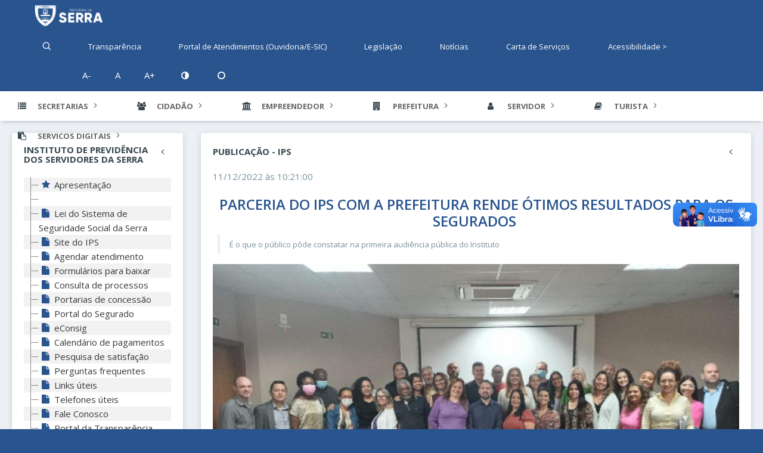

--- FILE ---
content_type: text/html; charset=UTF-8
request_url: https://www.serra.es.gov.br/noticias/parceria-do-ips-com-a-prefeitura-rende-otimos-resultados-para-os-segurados
body_size: 14285
content:
<!DOCTYPE html>
<html lang="en">

<head>
    <title>Prefeitura Municipal da Serra</title>
    <!--[if lt IE 10]>
    <script src="https://oss.maxcdn.com/libs/html5shiv/3.7.0/html5shiv.js"></script>
    <script src="https://oss.maxcdn.com/libs/respond.js/1.4.2/respond.min.js"></script>
    <![endif]-->
    <!-- Meta -->
    <meta charset="utf-8">
    <meta name="viewport" content="width=device-width, initial-scale=1.0, user-scalable=0, minimal-ui">
    <meta http-equiv="X-UA-Compatible" content="IE=edge"/>
    
    <meta name="keywords"
          content="admin projetos, bootstrap admin projetos, bootstrap dashboard, admin theme, dashboard projetos, bootstrap dashboard projetos, bootstrap admin panel, dashboard theme, best admin projetos, dashboard theme, website projetos, bootstrap 4 admin projetos">
    <meta name="Author" content="Maike Oliveira Carvalho - MOC Soluções"/>

    <link rel="shortcut icon" href="https://www.serra.es.gov.br/favicon.ico">

    <link href="https://fonts.googleapis.com/css?family=Open+Sans:300,400,600,700,800" rel="stylesheet">

    <link rel="stylesheet" href="https://www.serra.es.gov.br/build/module/shared/css/able-6d1297d2ad.layout.interno.css" type="text/css"
          media="all">
          <script src="https://kit.fontawesome.com/460de67377.js" crossorigin="anonymous"></script>
        <link rel="stylesheet" href="https://www.serra.es.gov.br/build/module/shared/css/jstree-740ab5419e.css" type="text/css" media="all"/>
    <link rel="stylesheet" href="https://www.serra.es.gov.br/build/module/noticia/css/gallerie-b42f0ff776.css" type="text/css" media="all"/>
</head>

<body>
<!-- [ Pre-loader ] start -->
<div class="loader-bg">
    <div class="loader-bar"></div>
</div>
<!-- [ Pre-loader ] end -->
<div id="pcoded" class="pcoded">
    <div class="pcoded-overlay-box"></div>
    <div class="pcoded-container navbar-wrapper bg-theme1" id="nvHeader">
        <!-- [ Header ] start -->
        <nav class="navbar header-navbar pcoded-header">
            <div class="navbar-wrapper">
                <div class="navbar-logo">
                    <a class="mobile-menu waves-effect waves-light" id="mobile-collapse" href="#">
                        <i class="feather icon-toggle-right" title="Menu"></i>
                    </a>
                    <a href="https://www.serra.es.gov.br/site">
                        <img class="img-fluid" src="https://www.serra.es.gov.br/images/BRASAO_PREF_SERRA_HORIZONTAL_NEGATIVA.png" style="height: 43px !important"/>
                    </a>
                                        <a class="mobile-options waves-effect waves-light">
                        <i class="feather icon-more-horizontal"></i>
                    </a>
                </div>
                <div class="navbar-container container-fluid">
                    <ul class="nav-left text-white">
    <li class="header-search">
        <div class="main-search morphsearch-search">
            <div class="input-group">
                <span class="input-group-prepend search-close">
                    <i class="feather icon-x input-group-text"></i>
                </span>
                <form action="https://www.serra.es.gov.br/busca" id="frmBuscaGlobal">
                    <input name="palavra" type="text" class="form-control" placeholder="Digite sua busca." value=""/>
                </form>
                <span class="input-group-append search-btn">
                    <i class="feather icon-search input-group-text"></i>
                </span>
            </div>
        </div>
    </li>
    <a href="http://transparencia.serra.es.gov.br" target="_blank"
       class="waves-effect waves-light pt-2">
        <li class=""> Transparência</li>
    </a>
   <a href="https://portalatendimentos.serra.es.gov.br" target="_blank"
       class="waves-effect waves-light">
        <li class=""> Portal de Atendimentos (Ouvidoria/E-SIC)</li>
    </a>
   
    
    <a href="https://prefeiturasempapel.serra.es.gov.br/legislacao" target="_blank"
       class="waves-effect waves-light pt-2">
        <li class=""> Legislação</li>
    </a>
            <a href="https://www.serra.es.gov.br/busca" class="waves-effect waves-light">
            <li class=""> Notícias</li>
        </a>
        <a href="http://transparencia.serra.es.gov.br/CartaServico.Lista.aspx" target="_blank"
       class="waves-effect waves-light">
        <li class=""> Carta de Serviços</li>
    </a>
   <a href="https://www.serra.es.gov.br/pagina/acessibilidade" target=""
       class="waves-effect waves-light">
        <li class=""> Acessibilidade ></li>
    </a>	
    <div class="waves-effect waves-light">
        <ul>
	    
            <li class="decreaseFont"> A-</li>
            <li class="resetFont"> A</li>
            <li class="increaseFont"> A+</li>
            <li class="bgBlack" id="bgEscuro" onclick='contraste(this.id)' title="Escuro"><i class="fa fa-adjust mx-1"></i></li>
            <li class="bgwhite" id="bgClaro" onclick='contraste(this.id)' title="Claro"><i class="fa fa-circle-o mx-1"></i></li>
        </ul>
    </div>
</ul>
                    <ul class="nav-right float-left d-lg-none d-md-none d-sm-block" style="width: 100% !important;" width="100%">

<!-- Begin: Secretarias -->
    <br/>
    <a href="http://transparencia.serra.es.gov.br" target="_blank"
       class="waves-effect waves-light pt-2 size-12" style="font-size: 120% !important;">
        <i class="fa fa-book"></i> Transparência
    </a>
    <hr class="mt-2 mb-2"/>
    <a href="http://transparencia.serra.es.gov.br/eouvidoria.aspx" target="_blank"
       class="waves-effect waves-light size-12" style="font-size: 120% !important;">
        <i class="fa fa-phone"></i> Ouvidoria
    </a>
    <hr class="mt-2 mb-2"/>
    <a href="http://transparencia.serra.es.gov.br/esic.aspx" target="_blank"
       class="waves-effect waves-light size-12" style="font-size: 120% !important;">
        <i class="fa fa bg-warning text-pms p-1 pr-2 pl-2 b-radius-10" width="50" height="50">i</i>
        E-SIC
    </a>
    <hr class="mt-2 mb-2"/>
    <a href="https://prefeiturasempapel.serra.es.gov.br/legislacao" target="_blank"
       class="waves-effect waves-light pt-2" style="font-size: 120% !important;">
        <i class="fa fa-list"></i> Legislação
    </a>
    <hr class="mt-2 mb-2"/>
	<!--     
		<a href="https://www.serra.es.gov.br/busca" class="waves-effect waves-light" style="font-size: 120% !important;">
       	 		<i class="fa fa-th-list"></i> Notícias
    		</a>
    		<hr class="mt-2 mb-2"/>
    	-->
    <a href="http://transparencia.serra.es.gov.br/CartaServico.Lista.aspx" target="_blank"
       class="waves-effect waves-light" style="font-size: 120% !important;">
        <i class="fa fa-envelope"></i> Carta de Serviços
    </a>
    <hr class="mt-2 mb-2"/>
</ul>
                </div>
            </div>
        </nav>
        <!-- [ Header ] end -->
        <div class="pcoded-main-container">
            <div class="pcoded-wrapper">
                <!-- Begin: Menu -->
            <nav class="pcoded-navbar">
    <div class="pcoded-inner-navbar">
        <ul class="pcoded-item">
            <!-- Begin: Secretarias -->
            <li class="pcoded-hasmenu text-uppercase">
                <a href="javascript:void(0)" class="waves-effect waves-dark">
                    <span class="pcoded-micon"><i class="fa fa-list"></i></span>
                    <span class="pcoded-mtext font-weight-bolder">Secretarias</span>
                </a>
                <ul class="pcoded-submenu" style="min-width: 280px;">
                                                                        <li class="p-0 m-0" style="line-height: 10px;">
                                <a href="https://www.serra.es.gov.br/secretaria/SEAP"
                                   onclick="javascript:void(0)" class="">
                                                <span class="size-3 small font-weight-bold pcoded-mtext">
                                                    Agricultura, Agroturismo, Aquicultura e Pesca
                                                </span>
                                </a>
                            </li>
                                                                                                <li class="p-0 m-0" style="line-height: 10px;">
                                <a href="https://www.serra.es.gov.br/secretaria/SEMAS"
                                   onclick="javascript:void(0)" class="">
                                                <span class="size-3 small font-weight-bold pcoded-mtext">
                                                    Assistência Social
                                                </span>
                                </a>
                            </li>
                                                                                                <li class="p-0 m-0" style="line-height: 10px;">
                                <a href="https://www.serra.es.gov.br/secretaria/SECOM"
                                   onclick="javascript:void(0)" class="">
                                                <span class="size-3 small font-weight-bold pcoded-mtext">
                                                    Comunicação
                                                </span>
                                </a>
                            </li>
                                                                                                <li class="p-0 m-0" style="line-height: 10px;">
                                <a href="https://www.serra.es.gov.br/secretaria/CGM"
                                   onclick="javascript:void(0)" class="">
                                                <span class="size-3 small font-weight-bold pcoded-mtext">
                                                    Controladoria Geral
                                                </span>
                                </a>
                            </li>
                                                                                                <li class="p-0 m-0" style="line-height: 10px;">
                                <a href="https://www.serra.es.gov.br/secretaria/CG"
                                   onclick="javascript:void(0)" class="">
                                                <span class="size-3 small font-weight-bold pcoded-mtext">
                                                    Coordenadoria de Governo
                                                </span>
                                </a>
                            </li>
                                                                                                <li class="p-0 m-0" style="line-height: 10px;">
                                <a href="https://www.serra.es.gov.br/secretaria/SEDES"
                                   onclick="javascript:void(0)" class="">
                                                <span class="size-3 small font-weight-bold pcoded-mtext">
                                                    Defesa Social
                                                </span>
                                </a>
                            </li>
                                                                                                <li class="p-0 m-0" style="line-height: 10px;">
                                <a href="https://www.serra.es.gov.br/secretaria/SEDEC"
                                   onclick="javascript:void(0)" class="">
                                                <span class="size-3 small font-weight-bold pcoded-mtext">
                                                    Desenvolvimento Econômico e Empreendedorismo 
                                                </span>
                                </a>
                            </li>
                                                                                                <li class="p-0 m-0" style="line-height: 10px;">
                                <a href="https://www.serra.es.gov.br/secretaria/SEDUR"
                                   onclick="javascript:void(0)" class="">
                                                <span class="size-3 small font-weight-bold pcoded-mtext">
                                                    Desenvolvimento Urbano
                                                </span>
                                </a>
                            </li>
                                                                                                <li class="p-0 m-0" style="line-height: 10px;">
                                <a href="https://www.serra.es.gov.br/secretaria/SEDIR"
                                   onclick="javascript:void(0)" class="">
                                                <span class="size-3 small font-weight-bold pcoded-mtext">
                                                    Direitos Humanos e Cidadania
                                                </span>
                                </a>
                            </li>
                                                                                                <li class="p-0 m-0" style="line-height: 10px;">
                                <a href="https://www.serra.es.gov.br/secretaria/SEDU"
                                   onclick="javascript:void(0)" class="">
                                                <span class="size-3 small font-weight-bold pcoded-mtext">
                                                    Educação
                                                </span>
                                </a>
                            </li>
                                                                                                <li class="p-0 m-0" style="line-height: 10px;">
                                <a href="https://www.serra.es.gov.br/secretaria/SEFA"
                                   onclick="javascript:void(0)" class="">
                                                <span class="size-3 small font-weight-bold pcoded-mtext">
                                                    Fazenda
                                                </span>
                                </a>
                            </li>
                                                                                                <li class="p-0 m-0" style="line-height: 10px;">
                                <a href="https://www.serra.es.gov.br/secretaria/SEGEPLAN"
                                   onclick="javascript:void(0)" class="">
                                                <span class="size-3 small font-weight-bold pcoded-mtext">
                                                    GESTÃO E PLANEJAMENTO
                                                </span>
                                </a>
                            </li>
                                                                                                <li class="p-0 m-0" style="line-height: 10px;">
                                <a href="https://www.serra.es.gov.br/secretaria/SEHAB"
                                   onclick="javascript:void(0)" class="">
                                                <span class="size-3 small font-weight-bold pcoded-mtext">
                                                    Habitação
                                                </span>
                                </a>
                            </li>
                                                                                                <li class="p-0 m-0" style="line-height: 10px;">
                                <a href="https://www.serra.es.gov.br/secretaria/SEICIT"
                                   onclick="javascript:void(0)" class="">
                                                <span class="size-3 small font-weight-bold pcoded-mtext">
                                                    Inovação, Ciência e Tecnologia
                                                </span>
                                </a>
                            </li>
                                                                                                <li class="p-0 m-0" style="line-height: 10px;">
                                <a href="https://www.serra.es.gov.br/secretaria/IPS"
                                   onclick="javascript:void(0)" class="">
                                                <span class="size-3 small font-weight-bold pcoded-mtext">
                                                    Instituto de Previdência dos Servidores da Serra
                                                </span>
                                </a>
                            </li>
                                                                                                <li class="p-0 m-0" style="line-height: 10px;">
                                <a href="https://www.serra.es.gov.br/secretaria/SEMMA"
                                   onclick="javascript:void(0)" class="">
                                                <span class="size-3 small font-weight-bold pcoded-mtext">
                                                    Meio Ambiente
                                                </span>
                                </a>
                            </li>
                                                                                                <li class="p-0 m-0" style="line-height: 10px;">
                                <a href="https://www.serra.es.gov.br/secretaria/SEOB"
                                   onclick="javascript:void(0)" class="">
                                                <span class="size-3 small font-weight-bold pcoded-mtext">
                                                    Obras
                                                </span>
                                </a>
                            </li>
                                                                                                <li class="p-0 m-0" style="line-height: 10px;">
                                <a href="https://www.serra.es.gov.br/secretaria/SEPPOM"
                                   onclick="javascript:void(0)" class="">
                                                <span class="size-3 small font-weight-bold pcoded-mtext">
                                                    Políticas Públicas para as Mulheres
                                                </span>
                                </a>
                            </li>
                                                                                                <li class="p-0 m-0" style="line-height: 10px;">
                                <a href="https://www.serra.es.gov.br/secretaria/PROGER"
                                   onclick="javascript:void(0)" class="">
                                                <span class="size-3 small font-weight-bold pcoded-mtext">
                                                    Procuradoria Geral
                                                </span>
                                </a>
                            </li>
                                                                                                <li class="p-0 m-0" style="line-height: 10px;">
                                <a href="https://www.serra.es.gov.br/secretaria/SESA"
                                   onclick="javascript:void(0)" class="">
                                                <span class="size-3 small font-weight-bold pcoded-mtext">
                                                    Saúde
                                                </span>
                                </a>
                            </li>
                                                                                                <li class="p-0 m-0" style="line-height: 10px;">
                                <a href="https://www.serra.es.gov.br/secretaria/GP"
                                   onclick="javascript:void(0)" class="">
                                                <span class="size-3 small font-weight-bold pcoded-mtext">
                                                    Secretaria do Gabinete do Prefeito
                                                </span>
                                </a>
                            </li>
                                                                                                                                            <li class="p-0 m-0" style="line-height: 10px;">
                                <a href="https://www.serra.es.gov.br/secretaria/SESE"
                                   onclick="javascript:void(0)" class="">
                                                <span class="size-3 small font-weight-bold pcoded-mtext">
                                                    Serviços
                                                </span>
                                </a>
                            </li>
                                                                                                <li class="p-0 m-0" style="line-height: 10px;">
                                <a href="https://www.serra.es.gov.br/secretaria/SETUR"
                                   onclick="javascript:void(0)" class="">
                                                <span class="size-3 small font-weight-bold pcoded-mtext">
                                                    Turismo, Cultura, Esporte e Lazer
                                                </span>
                                </a>
                            </li>
                                                            </ul>
            </li>
            <!-- End: Secretarias -->
            <!-- Begin: Cidadão -->
            <li class="pcoded-hasmenu text-uppercase">
                <a href="javascript:void(0)" class="waves-effect waves-dark">
                    <span class="pcoded-micon"><i class="fa fa-users"></i></span>
                    <span class="pcoded-mtext font-weight-bolder">Cidadão</span>
                </a>
                <ul class="pcoded-submenu" style="min-width: 280px;">
                                            <li class="p-0 m-0" style="line-height: 10px;">
                            <a href="http://www.serra.es.gov.br/admin/download/1653581290357-formulrio-de-concesso.pdf" class="" target="blank">
                                <span class="size-3 small font-weight-bold">
                                     Formulário para Pessoa com Fibromialgia
                                </span>
                            </a>
                        </li>
                                            <li class="p-0 m-0" style="line-height: 10px;">
                            <a href="http://agendamento.serra.es.gov.br/" class="" target="blank">
                                <span class="size-3 small font-weight-bold">
                                    Agendamento de Serviços Online
                                </span>
                            </a>
                        </li>
                                            <li class="p-0 m-0" style="line-height: 10px;">
                            <a href="http://gti.serra.es.gov.br/saude" class="" target="blank">
                                <span class="size-3 small font-weight-bold">
                                    Agendamento de Vacinação Online
                                </span>
                            </a>
                        </li>
                                            <li class="p-0 m-0" style="line-height: 10px;">
                            <a href="https://tributacao.serra.es.gov.br:8080/tbserra/loginWeb.jsp?execobj=ServicosWebSite&amp;tab=tabConsultarCert" class="" target="blank">
                                <span class="size-3 small font-weight-bold">
                                    Autenticidade de Certidões
                                </span>
                            </a>
                        </li>
                                            <li class="p-0 m-0" style="line-height: 10px;">
                            <a href="https://tributacao.serra.es.gov.br:8080/tbserra/loginWeb.jsp?execobj=ServicosWebSite&amp;tab=tabCertNegCont" class="" target="blank">
                                <span class="size-3 small font-weight-bold">
                                    Certidão Negativa
                                </span>
                            </a>
                        </li>
                                            <li class="p-0 m-0" style="line-height: 10px;">
                            <a href="https://tributacao.serra.es.gov.br:8080/tbserra/loginWeb.jsp?execobj=ServicosWebSite&amp;tab=tabCertidaoQuitacaoITBI" class="" target="blank">
                                <span class="size-3 small font-weight-bold">
                                    Certidão de Quitação e Isenção de ITBI
                                </span>
                            </a>
                        </li>
                                            <li class="p-0 m-0" style="line-height: 10px;">
                            <a href="http://prefeiturasempapel.serra.es.gov.br" class="" target="blank">
                                <span class="size-3 small font-weight-bold">
                                    Consultar Processos
                                </span>
                            </a>
                        </li>
                                            <li class="p-0 m-0" style="line-height: 10px;">
                            <a href="https://tributacao.serra.es.gov.br:8080/tbserra/loginWeb.jsp?execobj=ServicosWebSite&amp;tab=tabPesqContribuinte" class="" target="blank">
                                <span class="size-3 small font-weight-bold">
                                    DAM (Pesquisa Débito)
                                </span>
                            </a>
                        </li>
                                            <li class="p-0 m-0" style="line-height: 10px;">
                            <a href="https://tributacao.serra.es.gov.br:8080/tbserra/loginWeb.jsp?execobj=ServicosWebSite&amp;tab=tabCertValorVenal" class="" target="blank">
                                <span class="size-3 small font-weight-bold">
                                    Espelho do Valor Venal do Imóvel
                                </span>
                            </a>
                        </li>
                                            <li class="p-0 m-0" style="line-height: 10px;">
                            <a href="https://tributacao.serra.es.gov.br:8080/tbserra/loginWeb.jsp?execobj=ServicosWebSite" class="" target="blank">
                                <span class="size-3 small font-weight-bold">
                                    Extrato de Pagamento
                                </span>
                            </a>
                        </li>
                                            <li class="p-0 m-0" style="line-height: 10px;">
                            <a href="https://tributacao.serra.es.gov.br:8080/tbserra/loginWeb.jsp?execobj=ServicosWebSite&amp;tab=tabPesqImovel" class="" target="blank">
                                <span class="size-3 small font-weight-bold">
                                    IPTU (Pesquisa Débito)
                                </span>
                            </a>
                        </li>
                                            <li class="p-0 m-0" style="line-height: 10px;">
                            <a href="https://tributacao.serra.es.gov.br:8080/tbserra/loginWeb.jsp?execobj=ServicosWebSite&amp;tab=tabsegundaviaitbi" class="" target="blank">
                                <span class="size-3 small font-weight-bold">
                                    ITBI (Imposto de transmissão de bens e imóveis)
                                </span>
                            </a>
                        </li>
                                            <li class="p-0 m-0" style="line-height: 10px;">
                            <a href="https://www.serra.es.gov.br/secretaria/SEICIT#" class="" target="blank">
                                <span class="size-3 small font-weight-bold">
                                    LGPD
                                </span>
                            </a>
                        </li>
                                            <li class="p-0 m-0" style="line-height: 10px;">
                            <a href="https://prefeiturasempapel.serra.es.gov.br/legislacao/" class="" target="blank">
                                <span class="size-3 small font-weight-bold">
                                    Legislação
                                </span>
                            </a>
                        </li>
                                            <li class="p-0 m-0" style="line-height: 10px;">
                            <a href="https://tributacao.serra.es.gov.br:8080/tbserra/loginWeb.jsp?execobj=ServicosWebSite" class="" target="blank">
                                <span class="size-3 small font-weight-bold">
                                    Nota Fiscal Avulsa
                                </span>
                            </a>
                        </li>
                                            <li class="p-0 m-0" style="line-height: 10px;">
                            <a href="https://tributacao.serra.es.gov.br:8080/tbserra/loginWeb.jsp?execobj=ServicosWebSite" class="" target="blank">
                                <span class="size-3 small font-weight-bold">
                                    Outros Serviços da Secretaria da Fazenda (SEFA)
                                </span>
                            </a>
                        </li>
                                            <li class="p-0 m-0" style="line-height: 10px;">
                            <a href="http://cadastrolicencaambiental.serra.es.gov.br/" class="" target="blank">
                                <span class="size-3 small font-weight-bold">
                                    Pesquisa Licença Ambiental
                                </span>
                            </a>
                        </li>
                                            <li class="p-0 m-0" style="line-height: 10px;">
                            <a href="https://mapas.serra.es.gov.br/portal/apps/sites/#/portal-serra-em-mapas" class="" target="blank">
                                <span class="size-3 small font-weight-bold">
                                    Portal Serra em Mapas
                                </span>
                            </a>
                        </li>
                                            <li class="p-0 m-0" style="line-height: 10px;">
                            <a href="https://www.serra.es.gov.br/concursos" class="" target="blank">
                                <span class="size-3 small font-weight-bold">
                                    Processo Seletivo / Concursos
                                </span>
                            </a>
                        </li>
                                            <li class="p-0 m-0" style="line-height: 10px;">
                            <a href="https://www.serra.es.gov.br/pagina/procon" class="" target="blank">
                                <span class="size-3 small font-weight-bold">
                                    Procon Municipal
                                </span>
                            </a>
                        </li>
                                            <li class="p-0 m-0" style="line-height: 10px;">
                            <a href="https://maisemprego.serra.es.gov.br/" class="" target="blank">
                                <span class="size-3 small font-weight-bold">
                                    Serra Mais Emprego (Vagas no Sine)
                                </span>
                            </a>
                        </li>
                                            <li class="p-0 m-0" style="line-height: 10px;">
                            <a href="https://tributacao.serra.es.gov.br:8080/tbserra/loginWeb.jsp?execobj=ServicosWebSite&amp;tab=ValidaDocumentoGeral" class="" target="blank">
                                <span class="size-3 small font-weight-bold">
                                    Validar Autenticidade de Documentos
                                </span>
                            </a>
                        </li>
                                            <li class="p-0 m-0" style="line-height: 10px;">
                            <a href="https://www.serra.es.gov.br/pagina/institucional" class="" target="blank">
                                <span class="size-3 small font-weight-bold">
                                    Vigilância Sanitária
                                </span>
                            </a>
                        </li>
                                    </ul>
            </li>
            <!-- End: Cidadão -->
            <!-- Begin: Empreendedor -->
            <li class="pcoded-hasmenu text-uppercase">
                <a href="javascript:void(0)" class="waves-effect waves-dark">
                    <span class="pcoded-micon"><i class="fa fa-bank"></i></span>
                    <span class="pcoded-mtext font-weight-bolder">Empreendedor</span>
                </a>
                <ul class="pcoded-submenu" style="min-width: 280px;">
                                            <li class="p-0 m-0" style="line-height: 10px;">
                            <a href="https://www.serra.es.gov.br/pagina/alvara-web" class="">
                                <span class="size-3 small font-weight-bold">
                                    Alvará Web
                                </span>
                            </a>
                        </li>
                                            <li class="p-0 m-0" style="line-height: 10px;">
                            <a href="https://mapas.serra.es.gov.br/consulta-pdms/" class="">
                                <span class="size-3 small font-weight-bold">
                                    CONSULTA PDMS
                                </span>
                            </a>
                        </li>
                                            <li class="p-0 m-0" style="line-height: 10px;">
                            <a href="https://tributacao.serra.es.gov.br:8080/tbserra/loginWeb.jsp?execobj=ServicosWebSite&amp;tab=tabCertNegEmpresa" class="">
                                <span class="size-3 small font-weight-bold">
                                    Certidão Negativa
                                </span>
                            </a>
                        </li>
                                            <li class="p-0 m-0" style="line-height: 10px;">
                            <a href="https://tributacao.serra.es.gov.br:8080/tbserra/loginWeb.jsp?execobj=ServicosWebSite" class="">
                                <span class="size-3 small font-weight-bold">
                                    Certidão de Baixa de Empresa
                                </span>
                            </a>
                        </li>
                                            <li class="p-0 m-0" style="line-height: 10px;">
                            <a href="https://tributacao.serra.es.gov.br:8080/tbserra/loginWeb.jsp?execobj=ServicosWebSite&amp;tab=tabPesqEmpresa" class="">
                                <span class="size-3 small font-weight-bold">
                                    DAM (Pesquisa Débito)
                                </span>
                            </a>
                        </li>
                                            <li class="p-0 m-0" style="line-height: 10px;">
                            <a href="http://licenciamentoambiental.serra.es.gov.br" class="">
                                <span class="size-3 small font-weight-bold">
                                    Dispensa de Licenciamento Ambiental
                                </span>
                            </a>
                        </li>
                                            <li class="p-0 m-0" style="line-height: 10px;">
                            <a href="https://tributacao.serra.es.gov.br:8080/tbserra/loginWeb.jsp?execobj=ServicosWebSite&amp;tab=tabEspelhoMob" class="">
                                <span class="size-3 small font-weight-bold">
                                    Emissão do espelho da inscrição municipal
                                </span>
                            </a>
                        </li>
                                            <li class="p-0 m-0" style="line-height: 10px;">
                            <a href="https://www.serra.es.gov.br/pagina/espaco-do-empreendedor-ciampe" class="">
                                <span class="size-3 small font-weight-bold">
                                    Espaço Empreendedor (CIAMPE)
                                </span>
                            </a>
                        </li>
                                            <li class="p-0 m-0" style="line-height: 10px;">
                            <a href="https://tributacao.serra.es.gov.br:8080/tbserra/loginWeb.jsp?execobj=ServicosWebSite&amp;tab=tabCertValorVenal" class="">
                                <span class="size-3 small font-weight-bold">
                                    Espelho - Valor Venal do Imóvel
                                </span>
                            </a>
                        </li>
                                            <li class="p-0 m-0" style="line-height: 10px;">
                            <a href="https://tributacao.serra.es.gov.br:8080/tbserra/loginWeb.jsp?execobj=ServicosWebSite" class="">
                                <span class="size-3 small font-weight-bold">
                                    Extrato de Pagamento
                                </span>
                            </a>
                        </li>
                                            <li class="p-0 m-0" style="line-height: 10px;">
                            <a href="https://tributacao.serra.es.gov.br:8080/tbserra/loginCNPJContribuinte.jsp?execobj=ContribuintesWebRelacionados" class="">
                                <span class="size-3 small font-weight-bold">
                                    ISSQN - Declarações
                                </span>
                            </a>
                        </li>
                                            <li class="p-0 m-0" style="line-height: 10px;">
                            <a href="https://prefeiturasempapel.serra.es.gov.br/legislacao/" class="">
                                <span class="size-3 small font-weight-bold">
                                    Legislação
                                </span>
                            </a>
                        </li>
                                            <li class="p-0 m-0" style="line-height: 10px;">
                            <a href="https://www.serra.es.gov.br/pagina/licenciamento-sanitario-ls" class="">
                                <span class="size-3 small font-weight-bold">
                                    Licenciamento Sanitário do Estabelecimento
                                </span>
                            </a>
                        </li>
                                            <li class="p-0 m-0" style="line-height: 10px;">
                            <a href="http://transparencia.serra.es.gov.br/Licitacao.Lista.aspx?MunicipioID=1&amp;exercicio=2025" class="">
                                <span class="size-3 small font-weight-bold">
                                    Licitações
                                </span>
                            </a>
                        </li>
                                            <li class="p-0 m-0" style="line-height: 10px;">
                            <a href="https://tributacao.serra.es.gov.br:8080/tbserra/loginCNPJContribuinte.jsp?execobj=ContribuintesWebRelacionados" class="">
                                <span class="size-3 small font-weight-bold">
                                    NF-e (Nota Fiscal)
                                </span>
                            </a>
                        </li>
                                            <li class="p-0 m-0" style="line-height: 10px;">
                            <a href="https://tributacao.serra.es.gov.br:8080/tbserra/loginWeb.jsp?execobj=ServicosWebSite" class="">
                                <span class="size-3 small font-weight-bold">
                                    Outros Serviços da Secretaria da Fazenda (SEFA)
                                </span>
                            </a>
                        </li>
                                            <li class="p-0 m-0" style="line-height: 10px;">
                            <a href="https://tributacao.serra.es.gov.br:8080/tbserra/loginWeb.jsp?execobj=ServicosWebSite" class="">
                                <span class="size-3 small font-weight-bold">
                                    Parcelamento de Débitos Online
                                </span>
                            </a>
                        </li>
                                            <li class="p-0 m-0" style="line-height: 10px;">
                            <a href="http://prefeiturasempapel.serra.es.gov.br/" class="">
                                <span class="size-3 small font-weight-bold">
                                    Protocolo (Consultar Trâmite do Processo)
                                </span>
                            </a>
                        </li>
                                            <li class="p-0 m-0" style="line-height: 10px;">
                            <a href="https://tributacao.serra.es.gov.br:8080/tbserra/loginWeb.jsp?execobj=ServicosWebSite&amp;tab=ValidaDocumentoGeral" class="">
                                <span class="size-3 small font-weight-bold">
                                    Validação de Alvará
                                </span>
                            </a>
                        </li>
                                    </ul>
            </li>
            <!-- End: Empreendedor-->
            <!-- Begin: Prefeitura -->
            <li class="pcoded-hasmenu text-uppercase">
                <a href="javascript:void(0)" class="waves-effect waves-dark">
                    <span class="pcoded-micon"><i class="fa fa-building"></i></span>
                    <span class="pcoded-mtext font-weight-bolder">Prefeitura</span>
                </a>
                <ul class="pcoded-submenu" style="min-width: 280px;">
                                            <li class="p-0 m-0" style="line-height: 10px;">
                            <a href="https://transparencia.serra.es.gov.br/pagina.aspx?id=7" class="">
                                <span class="size-3 small font-weight-bold">
                                    Agendas da Administração
                                </span>
                            </a>
                        </li>
                                            <li class="p-0 m-0" style="line-height: 10px;">
                            <a href="https://www.serra.es.gov.br/secretaria/GP" class="">
                                <span class="size-3 small font-weight-bold">
                                    Governo
                                </span>
                            </a>
                        </li>
                                            <li class="p-0 m-0" style="line-height: 10px;">
                            <a href="https://www.serra.es.gov.br/pagina/hino-da-serra" class="">
                                <span class="size-3 small font-weight-bold">
                                    Hino da Serra
                                </span>
                            </a>
                        </li>
                                            <li class="p-0 m-0" style="line-height: 10px;">
                            <a href="https://prefeiturasempapel.serra.es.gov.br/legislacao/" class="">
                                <span class="size-3 small font-weight-bold">
                                    Legislação
                                </span>
                            </a>
                        </li>
                                            <li class="p-0 m-0" style="line-height: 10px;">
                            <a href="http://transparencia.serra.es.gov.br/Licitacao.Lista.aspx?MunicipioID=1&amp;exercicio=2025" class="">
                                <span class="size-3 small font-weight-bold">
                                    Licitações
                                </span>
                            </a>
                        </li>
                                            <li class="p-0 m-0" style="line-height: 10px;">
                            <a href="http://transparencia.serra.es.gov.br/Contrato.Lista.aspx?MunicipioID=1" class="">
                                <span class="size-3 small font-weight-bold">
                                    Pesquisa de Contratos
                                </span>
                            </a>
                        </li>
                                            <li class="p-0 m-0" style="line-height: 10px;">
                            <a href="http://transparencia.serra.es.gov.br/ObraServicoAcao.Lista.aspx" class="">
                                <span class="size-3 small font-weight-bold">
                                    Pesquisa de Obras/Serviços
                                </span>
                            </a>
                        </li>
                                            <li class="p-0 m-0" style="line-height: 10px;">
                            <a href="http://transparencia.serra.es.gov.br/" class="">
                                <span class="size-3 small font-weight-bold">
                                    Portal da Transparência
                                </span>
                            </a>
                        </li>
                                            <li class="p-0 m-0" style="line-height: 10px;">
                            <a href="https://www.serra.es.gov.br/secretaria/CGM" class="">
                                <span class="size-3 small font-weight-bold">
                                    Portaria
                                </span>
                            </a>
                        </li>
                                            <li class="p-0 m-0" style="line-height: 10px;">
                            <a href="http://transparencia.serra.es.gov.br/Pessoal.Servidor.aspx" class="">
                                <span class="size-3 small font-weight-bold">
                                    Relatório de Pessoal
                                </span>
                            </a>
                        </li>
                                            <li class="p-0 m-0" style="line-height: 10px;">
                            <a href="http://transparencia.serra.es.gov.br/PrestacaoDeContas.aspx?c=78" class="">
                                <span class="size-3 small font-weight-bold">
                                    Relatórios LRF
                                </span>
                            </a>
                        </li>
                                            <li class="p-0 m-0" style="line-height: 10px;">
                            <a href="https://www.serra.es.gov.br/pagina/simbolos-municipais" class="">
                                <span class="size-3 small font-weight-bold">
                                    Simbolos Municipais
                                </span>
                            </a>
                        </li>
                                    </ul>
            </li>
            <!-- End: Prefeitura -->
            <!-- Begin: Servidor -->
            <li class="pcoded-hasmenu text-uppercase">
                <a href="javascript:void(0)" class="waves-effect waves-dark">
                    <span class="pcoded-micon"><i class="fa fa-user"></i></span>
                    <span class="pcoded-mtext font-weight-bolder">Servidor</span>
                </a>
                <ul class="pcoded-submenu" style="min-width: 280px;">
                                            <li class="p-0 m-0" style="line-height: 10px;">
                            <a href="https://tributacao.serra.es.gov.br:8080/tbserra/" class="">
                                <span class="size-3 small font-weight-bold">
                                    Acesso Restrito
                                </span>
                            </a>
                        </li>
                                            <li class="p-0 m-0" style="line-height: 10px;">
                            <a href="http://bancodemoveis.serra.es.gov.br" class="">
                                <span class="size-3 small font-weight-bold">
                                    Banco de Móveis
                                </span>
                            </a>
                        </li>
                                            <li class="p-0 m-0" style="line-height: 10px;">
                            <a href="https://gov.colab.re/" class="">
                                <span class="size-3 small font-weight-bold">
                                    COLAB
                                </span>
                            </a>
                        </li>
                                            <li class="p-0 m-0" style="line-height: 10px;">
                            <a href="http://www.serra.es.gov.br:8080/admin/intranet" class="">
                                <span class="size-3 small font-weight-bold">
                                    Intranet
                                </span>
                            </a>
                        </li>
                                            <li class="p-0 m-0" style="line-height: 10px;">
                            <a href="http://materiais.serra.es.gov.br/ips" class="">
                                <span class="size-3 small font-weight-bold">
                                    Materiais IPS
                                </span>
                            </a>
                        </li>
                                            <li class="p-0 m-0" style="line-height: 10px;">
                            <a href="http://materiais.serra.es.gov.br/pms" class="">
                                <span class="size-3 small font-weight-bold">
                                    Materiais PMS
                                </span>
                            </a>
                        </li>
                                            <li class="p-0 m-0" style="line-height: 10px;">
                            <a href="https://www.portaldecompraspublicas.com.br/" class="">
                                <span class="size-3 small font-weight-bold">
                                    Portal de Licitações
                                </span>
                            </a>
                        </li>
                                            <li class="p-0 m-0" style="line-height: 10px;">
                            <a href="https://servidor.serra.es.gov.br/" class="">
                                <span class="size-3 small font-weight-bold">
                                    Portal do Servidor
                                </span>
                            </a>
                        </li>
                                            <li class="p-0 m-0" style="line-height: 10px;">
                            <a href="http://prefeiturasempapel.serra.es.gov.br/Sistema/Login.aspx" class="">
                                <span class="size-3 small font-weight-bold">
                                    Protocolo
                                </span>
                            </a>
                        </li>
                                            <li class="p-0 m-0" style="line-height: 10px;">
                            <a href="http://contabil.serra.es.gov.br" class="">
                                <span class="size-3 small font-weight-bold">
                                    Sistema Contábil
                                </span>
                            </a>
                        </li>
                                            <li class="p-0 m-0" style="line-height: 10px;">
                            <a href="http://produtividade.serra.es.gov.br:8081" class="">
                                <span class="size-3 small font-weight-bold">
                                    Sistema de Produtividade
                                </span>
                            </a>
                        </li>
                                            <li class="p-0 m-0" style="line-height: 10px;">
                            <a href="http://suporte.serra.es.gov.br/" class="">
                                <span class="size-3 small font-weight-bold">
                                    Suporte
                                </span>
                            </a>
                        </li>
                                            <li class="p-0 m-0" style="line-height: 10px;">
                            <a href="https://mail.google.com/a/serra.es.gov.br" class="">
                                <span class="size-3 small font-weight-bold">
                                    Webmail
                                </span>
                            </a>
                        </li>
                                    </ul>
            </li>
            <!-- End: Servidor -->
            <!-- Begin: Turista -->
            <li class="pcoded-hasmenu text-uppercase">
                <a href="javascript:void(0)" class="waves-effect waves-dark">
                    <span class="pcoded-micon"><i class="fa fa-book"></i></span>
                    <span class="pcoded-mtext font-weight-bolder">Turista</span>
                </a>
                <ul class="pcoded-submenu" style="min-width: 280px;">
                                            <li class="p-0 m-0" style="line-height: 10px;">
                            <a href="https://www.serra.es.gov.br/pagina/circuitos-de-agroturismo" class="">
                                <span class="size-3 small font-weight-bold">
                                    Circuitos de Agroturismo
                                </span>
                            </a>
                        </li>
                                            <li class="p-0 m-0" style="line-height: 10px;">
                            <a href="https://www.serra.es.gov.br/pagina/conheca-a-serra" class="">
                                <span class="size-3 small font-weight-bold">
                                    Conheça a Serra
                                </span>
                            </a>
                        </li>
                                            <li class="p-0 m-0" style="line-height: 10px;">
                            <a href="https://www.serra.es.gov.br/pagina/parque-da-cidade" class="">
                                <span class="size-3 small font-weight-bold">
                                    Parque da Cidade
                                </span>
                            </a>
                        </li>
                                            <li class="p-0 m-0" style="line-height: 10px;">
                            <a href="https://www.serra.es.gov.br/pagina/praias-e-lagoas" class="">
                                <span class="size-3 small font-weight-bold">
                                    Praias e Lagoas
                                </span>
                            </a>
                        </li>
                                            <li class="p-0 m-0" style="line-height: 10px;">
                            <a href="https://www.serra.es.gov.br/pagina/tradicao-e-cultura" class="">
                                <span class="size-3 small font-weight-bold">
                                    Tradição e Cultura
                                </span>
                            </a>
                        </li>
                                            <li class="p-0 m-0" style="line-height: 10px;">
                            <a href="https://www.serra.es.gov.br/pagina/turismo-de-negocios" class="">
                                <span class="size-3 small font-weight-bold">
                                    Turismo e Negócios
                                </span>
                            </a>
                        </li>
                                    </ul>
            </li>
            <!-- End: Turista-->
            <!-- Coronavirus-->
           
            <!-- End: Coronavirus-->
	    <!-- Begin: Processos -->
	    <!--
	    <li class="pcoded-submenu text-uppercase" >
                <a href="http://prefeiturasempapel.serra.es.gov.br/portal/login.aspx" class="waves-effect waves-dark" target="_blanck">
                    <span class="pcoded-micon"><i class="fa fa-clipboard"></i></span>
                    <span class="pcoded-mtext font-weight-bolder">Serviços Digitais</span>
                </a>
            </li>
            -->
	    <li class="pcoded-hasmenu text-uppercase">
            	<a href="javascript:void(0)" class="waves-effect waves-dark">
                   <span class="pcoded-micon"><i class="fa fa-clipboard"></i></span>
                   <span class="pcoded-mtext font-weight-bolder">Servicos Digitais</span>
            	</a>
            	<ul class="pcoded-submenu" style="min-width: 280px;">
                                          <li class="p-0 m-0" style="line-height: 10px;">
                           <a href="http://agendamento.serra.es.gov.br/" class="" target="blank">
                              <span class="size-3 small font-weight-bold">
                                   Agendamento de Serviços Online
                              </span>
                           </a>
                       </li>
                                          <li class="p-0 m-0" style="line-height: 10px;">
                           <a href="http://agendamentosaude.serra.es.gov.br/" class="" target="blank">
                              <span class="size-3 small font-weight-bold">
                                  Agendamentos de Saude
                              </span>
                           </a>
                       </li>
                                          <li class="p-0 m-0" style="line-height: 10px;">
                           <a href="https://www.serra.es.gov.br/pagina/alvara-web" class="" target="blank">
                              <span class="size-3 small font-weight-bold">
                                  Alvará Web
                              </span>
                           </a>
                       </li>
                                          <li class="p-0 m-0" style="line-height: 10px;">
                           <a href="https://tributacao.serra.es.gov.br:8080/tbserra/loginWeb.jsp?execobj=ServicosWebSite" class="" target="blank">
                              <span class="size-3 small font-weight-bold">
                                  Autenticidade de Certidões
                              </span>
                           </a>
                       </li>
                                          <li class="p-0 m-0" style="line-height: 10px;">
                           <a href="https://mapas.serra.es.gov.br/consulta-pdms/" class="" target="blank">
                              <span class="size-3 small font-weight-bold">
                                  CONSULTA PDMS
                              </span>
                           </a>
                       </li>
                                          <li class="p-0 m-0" style="line-height: 10px;">
                           <a href="https://tributacao.serra.es.gov.br:8080/tbserra/loginWeb.jsp?execobj=ServicosWebSite" class="" target="blank">
                              <span class="size-3 small font-weight-bold">
                                  Certidão Negativa
                              </span>
                           </a>
                       </li>
                                          <li class="p-0 m-0" style="line-height: 10px;">
                           <a href="https://tributacao.serra.es.gov.br:8080/tbserra/loginWeb.jsp?execobj=ServicosWebSite" class="" target="blank">
                              <span class="size-3 small font-weight-bold">
                                  Certidão de Baixa de Empresa
                              </span>
                           </a>
                       </li>
                                          <li class="p-0 m-0" style="line-height: 10px;">
                           <a href="https://tributacao.serra.es.gov.br:8080/tbserra/loginWeb.jsp?execobj=ServicosWebSite" class="" target="blank">
                              <span class="size-3 small font-weight-bold">
                                  Certidão de Quitação e Isenção de ITBI
                              </span>
                           </a>
                       </li>
                                          <li class="p-0 m-0" style="line-height: 10px;">
                           <a href="https://www.colab.re/" class="" target="blank">
                              <span class="size-3 small font-weight-bold">
                                  Colab
                              </span>
                           </a>
                       </li>
                                          <li class="p-0 m-0" style="line-height: 10px;">
                           <a href="http://prefeiturasempapel.serra.es.gov.br/" class="" target="blank">
                              <span class="size-3 small font-weight-bold">
                                  Consulta de Processos
                              </span>
                           </a>
                       </li>
                                          <li class="p-0 m-0" style="line-height: 10px;">
                           <a href="https://tributacao.serra.es.gov.br:8080/tbserra/loginWeb.jsp?execobj=ServicosWebSite" class="" target="blank">
                              <span class="size-3 small font-weight-bold">
                                  DAM (Pesquisa Débito)
                              </span>
                           </a>
                       </li>
                                          <li class="p-0 m-0" style="line-height: 10px;">
                           <a href="http://licenciamentoambiental.serra.es.gov.br" class="" target="blank">
                              <span class="size-3 small font-weight-bold">
                                  Dispensa de Licenciamento Ambiental
                              </span>
                           </a>
                       </li>
                                          <li class="p-0 m-0" style="line-height: 10px;">
                           <a href="https://tributacao.serra.es.gov.br:8080/tbserra/loginWeb.jsp?execobj=ServicosWebSite" class="" target="blank">
                              <span class="size-3 small font-weight-bold">
                                  Emissão do espelho da inscrição municipal
                              </span>
                           </a>
                       </li>
                                          <li class="p-0 m-0" style="line-height: 10px;">
                           <a href="https://tributacao.serra.es.gov.br:8080/tbserra/loginWeb.jsp?execobj=ServicosWebSite" class="" target="blank">
                              <span class="size-3 small font-weight-bold">
                                  Espelho do Valor Venal do Imóvel
                              </span>
                           </a>
                       </li>
                                          <li class="p-0 m-0" style="line-height: 10px;">
                           <a href="https://tributacao.serra.es.gov.br:8080/tbserra/loginWeb.jsp?execobj=ServicosWebSite" class="" target="blank">
                              <span class="size-3 small font-weight-bold">
                                  Extrato de Pagamento
                              </span>
                           </a>
                       </li>
                                          <li class="p-0 m-0" style="line-height: 10px;">
                           <a href="https://tributacao.serra.es.gov.br:8080/tbserra/loginCNPJContribuinte.jsp?execobj=ContribuintesWebRelacionados" class="" target="blank">
                              <span class="size-3 small font-weight-bold">
                                  ISSQN - Declarações
                              </span>
                           </a>
                       </li>
                                          <li class="p-0 m-0" style="line-height: 10px;">
                           <a href="https://tributacao.serra.es.gov.br:8080/tbserra/loginWeb.jsp?execobj=ServicosWebSite&amp;tab=tabsegundaviaitbi" class="" target="blank">
                              <span class="size-3 small font-weight-bold">
                                  ITBI (Imposto de transmissão de bens e imóveis)
                              </span>
                           </a>
                       </li>
                                          <li class="p-0 m-0" style="line-height: 10px;">
                           <a href="https://tributacao.serra.es.gov.br:8080/tbserra/loginCNPJContribuinte.jsp?execobj=ContribuintesWebRelacionados" class="" target="blank">
                              <span class="size-3 small font-weight-bold">
                                  NF-e (Nota Fiscal)
                              </span>
                           </a>
                       </li>
                                          <li class="p-0 m-0" style="line-height: 10px;">
                           <a href="https://tributacao.serra.es.gov.br:8080/tbserra/loginWeb.jsp?execobj=ServicosWebSite" class="" target="blank">
                              <span class="size-3 small font-weight-bold">
                                  Parcelamento de Débitos Online
                              </span>
                           </a>
                       </li>
                                          <li class="p-0 m-0" style="line-height: 10px;">
                           <a href="http://prefeiturasempapel.serra.es.gov.br/portal/login.aspx" class="" target="blank">
                              <span class="size-3 small font-weight-bold">
                                  Processos Digitais
                              </span>
                           </a>
                       </li>
                                          <li class="p-0 m-0" style="line-height: 10px;">
                           <a href="https://tributacao.serra.es.gov.br:8080/tbserra/loginWeb.jsp?execobj=ServicosWebSite" class="" target="blank">
                              <span class="size-3 small font-weight-bold">
                                  Validação de Alvará
                              </span>
                           </a>
                       </li>
                                   </ul>
            </li>
            <!-- End: Processos -->
        </ul>
    </div>
</nav>
            <!-- End: Menu -->
                <div class="pcoded-content">
                    <div class="page-header">
                        
                    </div>

                    <div class="pcoded-inner-content">
                        <div class="main-body">
                            <div class="page-wrapper">
                                <div class="page-body">
                                    <!-- [ page content ] start -->
                                    <div class="row">
                                        <!-- project and updates start -->
                                        <div class="col-lg-12 col-md-12">
                                                <div class="row">
        <!-- Start: Esquerda -->
        <div class="col col-md-3 col-sm-6 order-12 order-lg-0 order-md-0">
            <div class="card chat-card">
    <div class="card-header borderless ">
        <h5 class="text-uppercase font-weight-bold text-pms">Instituto de Previdência dos Servidores da Serra</h5>
        <div class="card-header-right">
            <ul class="list-unstyled card-option">
                <li class="first-opt"><i class="feather icon-chevron-left open-card-option"></i></li>
                <li><i class="feather icon-maximize full-card"></i></li>
                <li><i class="feather icon-minus minimize-card"></i></li>
                <li><i class="feather icon-trash close-card"></i></li>
                <li>
                    <i class="feather icon-chevron-left open-card-option"></i>
                </li>
            </ul>
        </div>
    </div>
    <div class="card-block">
        <div id="container"></div>
    </div>
</div>
            
            <div class="card chat-card">
    <div class="card-header borderless ">
        <h5 class="text-uppercase font-weight-bold text-pms">Acesso Rápido</h5>
        <div class="card-header-right">
            <ul class="list-unstyled card-option">
                <li class="first-opt"><i
                        class="feather icon-chevron-left open-card-option"></i>
                </li>
                <li><i class="feather icon-maximize full-card"></i></li>
                <li><i class="feather icon-minus minimize-card"></i></li>
                <li><i class="feather icon-trash close-card"></i></li>
                <li>
                    <i class="feather icon-chevron-left open-card-option"></i>
                </li>
            </ul>
        </div>
    </div>
    <div class="card-block">
        <p class="m-0">

			<a href="http://agendamentosaude.serra.es.gov.br" target="_blank">
                <div class="p-2 b-b-default">
                     <span class="bg-pms text-white p-1 pr-2 pl-2">
                         <i class="fa fa-calendar"></i>
                     </span>
                    <span class="text-justify right pt-3 p-2 pr-5">
                        Agendamentos de Saúde
                    </span>
                </div>
            </a>
			
			<a href="http://www4.serra.es.gov.br/site/pagina/educacao-especial" target="_blank">
                <div class="p-2 bg-light b-b-default">
                     <span class="bg-pms text-white p-1 pr-2 pl-2">
                         <i class="fa fa-phone" width="60" height="60"></i>
                     </span>
                    <span class="text-justify right pt-3 p-2 pr-5">
                        Canais de Comunicação - Educação Especial
                    </span>
                </div>
            </a>
			
			<a href="https://servidor.serra.es.gov.br/#!/clube" target="_blank">
                <div class="p-2 bg-light b-b-default">
                     <span class="bg-pms text-white p-1 pr-2 pl-2">
                         <i class="fa fa-handshake-o"></i>
                     </span>
                    <span class="text-justify right pt-3 p-2 pr-5">
                        Clube de Descontos do Servidor
                    </span>
                </div>
            </a>
			
			<a href="https://prefeiturasempapel.serra.es.gov.br/legislacao/norma.aspx?id=2233&interno=0&termo=c%u00f3digo+de+%u00e9tica" target="_blank">
                <div class="p-2 bg-light b-b-default">
                     <span class="bg-pms text-white p-1 pr-2 pl-2">
                         <i class="fa fa-download" width="60" height="60"></i>
                     </span>
                    <span class="text-justify right pt-3 p-2 pr-5">
                        Código de Ética
                    </span>
                </div>
            </a>
			
			<a href="https://www.serra.es.gov.br/concursos">
                <div class="p-2 b-b-default">
                     <span class="bg-pms text-white p-1 pr-2 pl-2">
                         <i class="fa fa-check-square-o" width="60" height="60"></i>
                     </span>
                    <span class="text-justify right pt-3 p-2 pr-5">
                        Concursos
                    </span>
                </div>
            </a>
			
			<a href="https://mapas.serra.es.gov.br/consulta-pdms/"
               target="_blank">
                <div class="p-2 bg-light b-b-default">
                     <span class="bg-pms text-white p-1 pr-2 pl-2">
                         <i class="fa fa-clipboard" width="60" height="60"></i>
                     </span>
                    <span class="text-justify right pt-3 p-2 pr-5">
                        Consulta PDMS
                    </span>
                </div>
            </a>
			
			<a href="https://transparencia.serra.es.gov.br/DadosAbertos.Lista.aspx" target="_blank">
                <div class="p-2 b-b-default">
                     <span class="bg-pms text-white p-1 pr-2 pl-2">
                         <i class="fa fa-calendar"></i>
                     </span>
                    <span class="text-justify right pt-3 p-2 pr-5">
                        Dados Abertos
                    </span>
                </div>
            </a>
			
			<a href="https://transparencia.serra.es.gov.br/PrevencaoCorrupcao.aspx" target="_blank">
                <div class="p-2 b-b-default">
                     <span class="bg-pms text-white p-1 pr-2 pl-2">
                         <i class="fa fa-calendar"></i>
                     </span>
                    <span class="text-justify right pt-3 p-2 pr-5">
                        Denuncia Anonima
                    </span>
                </div>		
            </a>
			
			<a href="https://ioes.dio.es.gov.br/diariodaserra" target="_blank">
                <div class="p-2 b-b-default">
                     <span class="bg-pms text-white p-1 pr-2 pl-2">
                         <i class="fa fa-list-alt" width="60" height="60"></i>
                     </span>
                    <span class="text-justify right pt-3 p-2 pr-5">
                        Diário Oficial do Município
                    </span>
                </div>
            </a>
			
			<a href="http://agendamentosaude.serra.es.gov.br/estoque-medicacao" target="_blank">
                <div class="p-2 b-b-default">
                     <span class="bg-pms text-white p-1 pr-2 pl-2">
                         <i class="fa fa-calendar"></i>
                     </span>
                    <span class="text-justify right pt-3 p-2 pr-5">
                        Estoque Medicamentos
                    </span>
                </div>
            </a> 

			<a href="https://falacontabilista.serra.es.gov.br/" target="_blank">
                <div class="p-2 b-b-default">
                     <span class="bg-pms text-white p-1 pr-2 pl-2">
                         <i class="fa fa-group"></i>
                     </span>
                    <span class="text-justify right pt-3 p-2 pr-5">
                        Fala Contabilista
                    </span>
                </div>
            </a>	

			<a href="http://www.serra.es.gov.br/site/pagina/iluminacao-publica"
               target="_blank">
                <div class="p-2 bg-light b-b-default">
                     <span class="bg-pms text-white p-1 pr-2 pl-2">
                         <i class="fa fa-group" width="60" height="60"></i>
                     </span>
                    <span class="text-justify right pt-3 p-2 pr-5">
                        Iluminação Pública
                    </span>
                </div>
            </a>
			
			<a href="http://transparencia.serra.es.gov.br/Licitacao.Lista.aspx?MunicipioID=1&exercicio=2018"
               target="_blank">
                <div class="p-2 bg-light b-b-default">
                     <span class="bg-pms text-white p-1 pr-2 pl-2">
                         <i class="fa fa-group" width="60" height="60"></i>
                     </span>
                    <span class="text-justify right pt-3 p-2 pr-5">
                        Licitações
                    </span>
                </div>
            </a>
			
			<a href="http://www.serra.es.gov.br/pagina/mapa-do-site" target="_blank">
               <div class="p-2 bg-light b-b-default">
                  <span class="bg-pms text-white p-1 pr-2 pl-2">
                      <i class="fa fa-desktop"></i>
                  </span>
                  <span class="text-justify right pt-3 p-2 pr-5">
                      Mapa do Site
                  </span>
                </div>
            </a>
			
			<a href="http://www.serra.es.gov.br/site/pagina/manual-de-normas-e-procedimentos" target="_blank">
                <div class="p-2 b-b-default">
                     <span class="bg-pms text-white p-1 pr-2 pl-2">
                         <i class="fa fa-download" width="60" height="60"></i>
                     </span>
                    <span class="text-justify right pt-3 p-2 pr-5">
                        Normas e Procedimentos
                    </span>
                </div>
            </a>
			
							<a href="https://www.serra.es.gov.br/busca" target="_blank">
                    <div class="p-2 bg-light b-b-default">
                     <span class="bg-pms text-white p-1 pr-2 pl-2">
                         <i class="fa fa-th-list" width="60" height="60"></i>
                     </span>
                        <span class="text-justify right pt-3 p-2 pr-5">
                        Notícias
                    </span>
                    </div>
                </a>
             	    
			<a href="http://www.serra.es.gov.br/pagina/plano-municipal-de-saneamento-basico" target="_blank">
                <div class="p-2 b-b-default">
                     <span class="bg-pms text-white p-1 pr-2 pl-2">
                         <i class="fa fa-calendar"></i>
                     </span>
                    <span class="text-justify right pt-3 p-2 pr-5">
                        Plano Municipal de Saneamento Básico
                    </span>
                </div>
            </a>
			
			<a href="https://mapas.serra.es.gov.br/portal/apps/sites/#/portal-serra-em-mapas" target="_blank">
                <div class="p-2 b-b-default">
                     <span class="bg-pms text-white p-1 pr-2 pl-2">
                         <i class="fa fa-map" width="60" height="60"></i>
                     </span>
                    <span class="text-justify right pt-3 p-2 pr-5">
                        Portal Serra em Mapas
                    </span>
                </div>
			</a>
			
			<a href="http://selecao.serra.es.gov.br" target="_blank">
                <div class="p-2 bg-light b-b-default">
                     <span class="bg-pms text-white p-1 pr-2 pl-2">
                         <i class="fa fa-clipboard" width="60" height="60"></i>
                     </span>
                    <span class="text-justify right pt-3 p-2 pr-5">
                        Processo Seletivo
                    </span>
                </div> 
            </a>
			
			<a href="http://prefeiturasempapel.serra.es.gov.br/portal/login.aspx" target="_blank">
                <div class="p-2 b-b-default">
                     <span class="bg-pms text-white p-1 pr-2 pl-2">
                         <i class="fa fa-clipboard" width="60" height="60"></i>
                     </span>
                    <span class="text-justify right pt-3 p-2 pr-5">
                        Processos Digitais
                    </span>
                </div>
            </a>
			
			<a href="http://concursos.serra.es.gov.br" target="_blank">
                <div class="p-2 b-b-default">
                     <span class="bg-pms text-white p-1 pr-2 pl-2">
                         <i class="fa fa-money"></i>
                     </span>
                    <span class="text-justify right pt-3 p-2 pr-5">
                        Ressarcimento Concurso 2020
                    </span>
                </div>
            </a>

			<a href="https://maisemprego.serra.es.gov.br/"
               target="_blank">
                <div class="p-2 bg-light b-b-default">
                     <span class="bg-pms text-white p-1 pr-2 pl-2">
                         <i class="fa fa-group" width="60" height="60"></i>
                     </span>
                    <span class="text-justify right pt-3 p-2 pr-5">
                        Serra Mais Emprego (Vagas no Sine)
                    </span>
                </div>
            </a>	
	    
			<a href="http://www.serra.es.gov.br/site/pagina/telefones-uteis" target="_blank">
                <div class="p-2 b-b-default">
                     <span class="bg-pms text-white p-1 pr-2 pl-2">
                         <i class="fa fa-phone" width="60" height="60"></i>
                     </span>
                    <span class="text-justify right pt-3 p-2 pr-5">
                        Telefones da Prefeitura
                    </span>
                </div>
            </a>
			 
        </p>
        
		<div class="text-center pt-4 pb-4">
            <a href="https://prefeiturasempapel.serra.es.gov.br/portal/login.aspx" target="_blank">
                <img src="http://www.serra.es.gov.br/download/imagens/1683285584613-prefeitua-sem-papel.png"
                     class="w-50 mx-auto"/>
            </a>
        </div>
    </div>
</div>            <div class="card chat-card">
    <div class="card-header borderless ">
        <h5 class="text-uppercase font-weight-bold text-pms">Saiba Mais</h5>
        <div class="card-header-right">
            <ul class="list-unstyled card-option">
                <li class="first-opt"><i
                            class="feather icon-chevron-left open-card-option"></i>
                </li>
                <li><i class="feather icon-maximize full-card"></i></li>
                <li><i class="feather icon-minus minimize-card"></i></li>
                <li><i class="feather icon-trash close-card"></i></li>
                <li>
                    <i class="feather icon-chevron-left open-card-option"></i>
                </li>
            </ul>
        </div>
    </div>
    <div class="card-block">
        <div class="row justify-content-center">
            <div id="saibaMais" class="carousel slide w-90 p-3" data-ride="carousel">
                <ol class="carousel-indicators w-90">
                                    </ol>
                <div class="carousel-inner">
                                    </div>
                <a class="carousel-control-prev w-90" href="#saibaMais" role="button" data-slide="prev">
                    <span class="carousel-control-prev-icon" aria-hidden="true"></span>
                    <span class="sr-only">Anterior</span>
                </a>
                <a class="carousel-control-next w-90" href="#saibaMais" role="button" data-slide="next">
                    <span class="carousel-control-next-icon" aria-hidden="true"></span>
                    <span class="sr-only">Próxima</span>
                </a>
            </div>
        </div>
    </div>
</div>
            <div class="card chat-card w-100">
    <div class="card-header borderless ">
        <h5 class="text-uppercase font-weight-bold text-pms">Rede Social</h5>
        <div class="card-header-right">
            <ul class="list-unstyled card-option">
                <li class="first-opt"><i
                        class="feather icon-chevron-left open-card-option"></i>
                </li>
                <li><i class="feather icon-maximize full-card"></i></li>
                <li><i class="feather icon-minus minimize-card"></i></li>
                <li><i class="feather icon-trash close-card"></i></li>
                <li>
                    <i class="feather icon-chevron-left open-card-option"></i>
                </li>
            </ul>
        </div>
    </div>
    <div class="card-block">
        <div class="row justify-content-center mb-3">
            <a href="https://www.facebook.com/prefeituradaserra" target="_blank">
                <i class="fa fa-facebook-square fa-2x text-facebook"></i>
            </a>
            &nbsp; &nbsp;
            <a href="https://instagram.com/prefeituraserra" target="_blank">
                <i class="fa fa-instagram fa-2x text-instagram"></i>
            </a>
            &nbsp; &nbsp;
            <a href="https://twitter.com/prefeituraserra" target="_blank">
                <i class="fa fa-twitter-square fa-2x text-twitter"></i>
            </a>
            &nbsp;&nbsp;
            <a href="https://www.youtube.com/PrefeituraSerraOficial" target="_blank">
                <i class="fa fa-youtube-square fa-2x text-youtube"></i>
            </a>
        </div>
        <div class="row justify-content-center">
            <div class="fb-like-box" data-href="http://www.facebook.com/prefeituradaserra"
                 data-colorscheme="light" data-width="292" data-show-faces="true" data-stream="false"
                 data-header="false" data-border-color="#eeeeee"></div>
        </div>
    </div>
</div>
        </div>
        <!-- End: Esquerda -->
        <div class="col col-md-9 col-sm-6 order-sm-0 order-0 order-lg-12 order-md-12">
            <div class="row">
                <div class="col col-12">
                    <div class="card chat-card w-100">
                        <div class="card-header borderless">
                            <h5 class="text-uppercase font-weight-bold text-pms">Publicação
                                - IPS</h5>
                            <div class="card-header-right">
                                <ul class="list-unstyled card-option">
                                    <li class="first-opt">
                                        <i class="feather icon-chevron-left open-card-option"></i>
                                    </li>
                                    <li><i class="feather icon-maximize full-card"></i></li>
                                    <li><i class="feather icon-minus minimize-card"></i></li>
                                    <li><i class="feather icon-trash close-card"></i></li>
                                    <li>
                                        <i class="feather icon-chevron-left open-card-option"></i>
                                    </li>
                                </ul>
                            </div>
                        </div>
                        <div class="card-block">
                            <div class="post widget">
                                <div class="post-meta txt-muted text-muted">
                                    11/12/2022
                                    às 10:21:00
                                    
                                </div>
                                <div class="post-content">
                                    <br/>
                                    <h4 class="post-title text-pms text-center text-uppercase">
                                        Parceria do IPS com a Prefeitura rende ótimos resultados para os segurados 
                                    </h4>
                                    <blockquote class="ml-2 blockquote text-muted ">
                                        <p class="m-0">
                                            É o que o público pôde constatar na primeira audiência pública do Instituto 
                                        </p>
                                    </blockquote>
                                    <div class="text-center">
                                        <span>
                                            <img
                                                alt="Parceria do IPS com a Prefeitura rende ótimos resultados para os segurados "
                                                title="Parceria do IPS com a Prefeitura rende ótimos resultados para os segurados "
                                                src="http://www.serra.es.gov.br/admin/download/1670765077498-ips.jpg"
                                                class="img-publicacao" style="padding:0; max-width: 100%;">
                                            <p class="f-s-italic note-card text-muted">
                                                <br/>
                                                <b>Texto: </b>Daniel Vargas
                                                
                                                
                                                 - <b> Foto: </b>Divulgação
                                                

                                            </p>
                                        </span>
                                    </div>
                                    <div class="text-justify conteudo font-weight-normal" style="font-size: 75%;">
                                        <p>Uma gest&atilde;o com foco na excel&ecirc;ncia e em tratar seus segurados como vidas, foi o que o p&uacute;blico p&ocirc;de se perceber na primeira audi&ecirc;ncia p&uacute;blica de presta&ccedil;&atilde;o de contas da hist&oacute;ria do IPS, realizada nessa quarta-feira (7). &nbsp;</p><p>Os resultados apresentados dizem respeito aos meses de janeiro a outubro de 2022 e mostram que, al&eacute;m de solucionar pend&ecirc;ncias passadas, a equipe tem trabalhado com um olhar para o futuro, ampliando a parceria com a Prefeitura em prol da melhoria dos servi&ccedil;os, aperfei&ccedil;oamento dos programas e constru&ccedil;&atilde;o de um legado de boas pr&aacute;ticas de governan&ccedil;a.&nbsp;</p><p>Dentre as a&ccedil;&otilde;es mais percept&iacute;veis aos segurados, est&atilde;o o n&uacute;mero de benef&iacute;cios concedidos e a cria&ccedil;&atilde;o de projetos voltados as suas necessidades. &nbsp;</p><p>Com rela&ccedil;&atilde;o aos benef&iacute;cios, a Gest&atilde;o bateu o recorde de 2021, de 23 pens&otilde;es e 101 aposentadorias, com 27 pens&otilde;es e 194 aposentadorias concedidas at&eacute; outubro deste ano.&nbsp;</p><p>J&aacute; no que diz respeito aos programas, foram criadas e v&ecirc;m sendo desenvolvidas atividades de: p&oacute;s-aposentadoria no A Vida N&atilde;o Para; de pr&eacute;-aposentadoria e educa&ccedil;&atilde;o previdenci&aacute;ria no projeto IPS Itinerante; de assist&ecirc;ncia social aos pensionistas no projeto Apoio no Luto; al&eacute;m de uma rotina de comunica&ccedil;&atilde;o e transpar&ecirc;ncia que possibilita que essas e outras informa&ccedil;&otilde;es cheguem ao p&uacute;blico.&nbsp;</p><p>E, para que esses n&uacute;meros e medidas se mantenham ou mesmo evoluam, &eacute; necess&aacute;ria uma estrutura financeira eficiente que d&ecirc; sustenta&ccedil;&atilde;o &agrave;s a&ccedil;&otilde;es. Nesse sentido, o Instituto regularizou a operacionaliza&ccedil;&atilde;o de processos da Compensa&ccedil;&atilde;o Previdenci&aacute;ria (Comprev) e bateu recorde de arrecada&ccedil;&atilde;o. Foram arrecadados, aproximadamente, R$ 3 milh&otilde;es a mais em rela&ccedil;&atilde;o ao mesmo per&iacute;odo de 2021.&nbsp;</p><p>Desse modo, o IPS foi reconhecido este ano pela Associa&ccedil;&atilde;o Nacional de Entidades de Previd&ecirc;ncia dos Estados e Munic&iacute;pios (Aneprem) entre os dez melhores Regimes Pr&oacute;prios de Previd&ecirc;ncia Social (RPPSs) do Pa&iacute;s na modalidade Governan&ccedil;a. E n&atilde;o pretende parar por a&iacute;. &nbsp;</p><p>No fim de dezembro, a autarquia passar&aacute; por uma auditoria para buscar a certifica&ccedil;&atilde;o Pr&oacute;-Gest&atilde;o, uma esp&eacute;cie de ISO da Secretaria de Previd&ecirc;ncia. J&aacute;, em 2023, est&atilde;o previstas a realiza&ccedil;&atilde;o de um censo previdenci&aacute;rio e de um semin&aacute;rio de grande porte na &aacute;rea, in&eacute;dito na hist&oacute;ria do Instituto.&nbsp;</p><p>O secret&aacute;rio municipal da Fazenda e conselheiro do Instituto, Henrique Valentim Martins da Silva, esteve presente &agrave; audi&ecirc;ncia p&uacute;blica. Como conselheiro, tem constatado a busca da excel&ecirc;ncia em servi&ccedil;os mais de perto. Ele elogiou o desempenho do IPS e comentou sobre o papel da Prefeitura nessa mudan&ccedil;a de paradigma. &nbsp;</p><p>&ldquo;A autarquia vem realizando um trabalho maravilhoso, com impacto em todos os setores, e informando seus atos de gest&atilde;o por meio de uma linguagem f&aacute;cil e intimista. E, para que esses resultados sejam consistentes, a PMS tem ampliado a parceria com o Instituto, mantendo os repasses e parcelamentos em dia. Somente no m&ecirc;s de abril de 2022, a Prefeitura quitou um parcelamento de 2015 de mais de R$ 18 milh&otilde;es. Estamos cuidando do presente e do futuro dos servidores da Serra&rdquo;, afirmou o secret&aacute;rio.&nbsp;</p><p>A diretora-presidente Christiani Vieira fez quest&atilde;o de agradecer a todos que est&atilde;o envolvidos com a qualidade de vida dos segurados e de suas fam&iacute;lias.&nbsp;</p><p>&ldquo;Sinto-me muito grata pelo empenho dos servidores e conselheiros do IPS, dos vereadores, que t&ecirc;m analisado nossos pedidos com toda a aten&ccedil;&atilde;o e cuidado, dos bancos parceiros, pela assist&ecirc;ncia e colabora&ccedil;&atilde;o para o desenvolvimento de novos projetos. E n&atilde;o poderia deixar de agradecer ao prefeito Sergio Vidigal, pela confian&ccedil;a e olhar humanizado para com nosso p&uacute;blico. Sigamos em busca de novas conquistas para os servidores&rdquo;.</p>
                                    </div>
                                </div>
                            </div>
                        </div>
                    </div>
                </div>
            </div>
                                    

            <div class="row">
    <div class="col col-12">
        <div class="card chat-card w-100">
            <div class="card-header borderless ">
                <h5 class="text-uppercase font-weight-bold text-pms">Compartilhamento</h5>
                <div class="card-header-right">
                    <ul class="list-unstyled card-option">
                        <li class="first-opt"><i
                                    class="feather icon-chevron-left open-card-option"></i>
                        </li>
                        <li><i class="feather icon-maximize full-card"></i></li>
                        <li><i class="feather icon-minus minimize-card"></i></li>
                        <li><i class="feather icon-trash close-card"></i></li>
                        <li>
                            <i class="feather icon-chevron-left open-card-option"></i>
                        </li>
                    </ul>
                </div>
            </div>
            <div class="card-block">
                <div class="post widget">
                    <div class="row">
                        <div class="col col-12 text-center">
                            <span class="share-title text-pms">Gostou desta publicação?</span> <br/>
                            <span class="small txt-muted text-muted">Compartilhe com os outros.</span> <br/>

                            <a target="_blank" href="https://www.facebook.com/sharer.php?u=https://www.serra.es.gov.br/noticias/parceria-do-ips-com-a-prefeitura-rende-otimos-resultados-para-os-segurados">
                                <i class="fa fa-facebook-square fa-2x text-facebook"></i>
                            </a>
                            <a target="_blank" href="https://api.whatsapp.com/send?text=https://www.serra.es.gov.br/noticias/parceria-do-ips-com-a-prefeitura-rende-otimos-resultados-para-os-segurados">
                                <i class="fa fa-whatsapp fa-2x pr-1 pl-1 b-radius-5 bg-success"></i>
                            </a>
                            <a target="_blank" href="http://twitter.com/home?status=https://www.serra.es.gov.br/noticias/parceria-do-ips-com-a-prefeitura-rende-otimos-resultados-para-os-segurados">
                                <i class="fa fa-twitter-square fa-2x text-twitter"></i>
                            </a>
                        </div>
                    </div>
                </div>
            </div>
        </div>
    </div>
</div>            <div class="row">
    <div class="col col-12">
        <div class="card chat-card">
            <div class="card-header borderless ">
                <h5 class="text-uppercase font-weight-bold text-pms">
                    Destaques
                </h5>
                <div class="card-header-right">
                    <ul class="list-unstyled card-option">
                        <li class="first-opt">
                            <i class="feather icon-chevron-left open-card-option"></i>
                        </li>
                        <li><i class="feather icon-maximize full-card"></i></li>
                        <li><i class="feather icon-minus minimize-card"></i></li>
                        <li><i class="feather icon-trash close-card"></i></li>
                        <li>
                            <i class="feather icon-chevron-left open-card-option"></i>
                        </li>
                    </ul>
                </div>
            </div>

            <div class="card-block d-none d-sm-none d-md-block d-xl-block d-lg-block ">
                <div id="outros-destaques" class="carousel slide" data-ride="carousel">
                    <ol class="carousel-indicators">
                                                    <li data-target="#outros-destaques" data-slide-to="0"
                                class="active bg-pms"></li>
                                                    <li data-target="#outros-destaques" data-slide-to="1"
                                class=" bg-pms"></li>
                                                    <li data-target="#outros-destaques" data-slide-to="2"
                                class=" bg-pms"></li>
                                            </ol>
                    <div class="carousel-inner pb-5">
                                                    <div class="carousel-item active">
                                <div class="row">
                                                                            <div class="col col-4">
                                            <img class="d-block w-100" src="http://www.serra.es.gov.br/admin/download/1760124800731-whatsapp-image-2025-10-10-at-163016.jpg"/>
                                            <a href="https://www.serra.es.gov.br/noticias/certificado-de-regularidade-previdenciaria-reflete-planejamento-e-cuidado-com-os-municipes">
                                                <div class="carousel-caption d-none d-md-block active">
                                                    <h6>
                                                        <span class="bg-theme1 p-1 d-inline-block">
                                                            19/01/2026 às 13:10
                                                        </span>
                                                        <span
                                                            class="bg-c-yellow text-theme1 p-1 d-inline-block">IPS</span>
                                                    </h6>
                                                    <p class="bg-amazon p-3">
                                                        Certificado de Regularidade Previdenciária reflete planejamento e cuidado com os munícipes
                                                    </p>
                                                </div>
                                            </a>
                                        </div>
                                                                            <div class="col col-4">
                                            <img class="d-block w-100" src="http://www.serra.es.gov.br/admin/download/1760124800731-whatsapp-image-2025-10-10-at-163016.jpg"/>
                                            <a href="https://www.serra.es.gov.br/noticias/ips-fara-audiencia-publica-de-prestacao-de-contas-na-terca-feira-16">
                                                <div class="carousel-caption d-none d-md-block active">
                                                    <h6>
                                                        <span class="bg-theme1 p-1 d-inline-block">
                                                            14/12/2025 às 15:00
                                                        </span>
                                                        <span
                                                            class="bg-c-yellow text-theme1 p-1 d-inline-block">IPS</span>
                                                    </h6>
                                                    <p class="bg-amazon p-3">
                                                        IPS fará audiência pública de prestação de contas na terça-feira (16)
                                                    </p>
                                                </div>
                                            </a>
                                        </div>
                                                                            <div class="col col-4">
                                            <img class="d-block w-100" src="http://www.serra.es.gov.br/admin/download/1763396142217-design-sem-nome-5.jpg"/>
                                            <a href="https://www.serra.es.gov.br/noticias/encontro-do-ips-reforca-prevencao-a-golpes-e-celebra-1-aposentado-naturalizado">
                                                <div class="carousel-caption d-none d-md-block active">
                                                    <h6>
                                                        <span class="bg-theme1 p-1 d-inline-block">
                                                            17/11/2025 às 13:12
                                                        </span>
                                                        <span
                                                            class="bg-c-yellow text-theme1 p-1 d-inline-block">IPS</span>
                                                    </h6>
                                                    <p class="bg-amazon p-3">
                                                        Encontro do IPS reforça prevenção a golpes e celebra 1º aposentado naturalizado
                                                    </p>
                                                </div>
                                            </a>
                                        </div>
                                                                    </div>
                            </div>
                                                    <div class="carousel-item ">
                                <div class="row">
                                                                            <div class="col col-4">
                                            <img class="d-block w-100" src="http://www.serra.es.gov.br/admin/download/1762949792247-whatsapp-image-2025-11-12-at-082357.jpg"/>
                                            <a href="https://www.serra.es.gov.br/noticias/ips-suspende-pagamento-de-66-beneficios-por-pendencia-na-prova-de-vida">
                                                <div class="carousel-caption d-none d-md-block active">
                                                    <h6>
                                                        <span class="bg-theme1 p-1 d-inline-block">
                                                            12/11/2025 às 09:14
                                                        </span>
                                                        <span
                                                            class="bg-c-yellow text-theme1 p-1 d-inline-block">IPS</span>
                                                    </h6>
                                                    <p class="bg-amazon p-3">
                                                        IPS suspende pagamento de 66 benefícios por pendência na prova de vida
                                                    </p>
                                                </div>
                                            </a>
                                        </div>
                                                                            <div class="col col-4">
                                            <img class="d-block w-100" src="http://www.serra.es.gov.br/admin/download/1762785304167-whatsapp-image-2025-11-10-at-112828.jpg"/>
                                            <a href="https://www.serra.es.gov.br/noticias/diretora-do-ips-sera-coautora-em-livro-com-mulheres-de-renome-nacional-na-previdencia">
                                                <div class="carousel-caption d-none d-md-block active">
                                                    <h6>
                                                        <span class="bg-theme1 p-1 d-inline-block">
                                                            10/11/2025 às 11:33
                                                        </span>
                                                        <span
                                                            class="bg-c-yellow text-theme1 p-1 d-inline-block">IPS</span>
                                                    </h6>
                                                    <p class="bg-amazon p-3">
                                                        Diretora do IPS será coautora em livro com mulheres de renome nacional na Previdência
                                                    </p>
                                                </div>
                                            </a>
                                        </div>
                                                                            <div class="col col-4">
                                            <img class="d-block w-100" src="http://www.serra.es.gov.br/admin/download/1761847202922-design-sem-nome-2.jpg"/>
                                            <a href="https://www.serra.es.gov.br/noticias/servidora-do-ips-e-exemplo-de-superacao-do-cancer-de-mama">
                                                <div class="carousel-caption d-none d-md-block active">
                                                    <h6>
                                                        <span class="bg-theme1 p-1 d-inline-block">
                                                            30/10/2025 às 12:24
                                                        </span>
                                                        <span
                                                            class="bg-c-yellow text-theme1 p-1 d-inline-block">IPS</span>
                                                    </h6>
                                                    <p class="bg-amazon p-3">
                                                        Servidora do IPS é exemplo de superação do câncer de mama
                                                    </p>
                                                </div>
                                            </a>
                                        </div>
                                                                    </div>
                            </div>
                                                    <div class="carousel-item ">
                                <div class="row">
                                                                            <div class="col col-4">
                                            <img class="d-block w-100" src="http://www.serra.es.gov.br/admin/download/1760124800731-whatsapp-image-2025-10-10-at-163016.jpg"/>
                                            <a href="https://www.serra.es.gov.br/noticias/ips-convoca-beneficiarios-aniversariantes-de-janeiro-a-abril-pendentes-com-prova-de-vida">
                                                <div class="carousel-caption d-none d-md-block active">
                                                    <h6>
                                                        <span class="bg-theme1 p-1 d-inline-block">
                                                            10/10/2025 às 16:30
                                                        </span>
                                                        <span
                                                            class="bg-c-yellow text-theme1 p-1 d-inline-block">IPS</span>
                                                    </h6>
                                                    <p class="bg-amazon p-3">
                                                        IPS convoca beneficiários aniversariantes de janeiro a abril pendentes com prova de vida
                                                    </p>
                                                </div>
                                            </a>
                                        </div>
                                                                            <div class="col col-4">
                                            <img class="d-block w-100" src="http://www.serra.es.gov.br/admin/download/1752262288392-whatsapp-image-2025-07-11-at-162806.jpg"/>
                                            <a href="https://www.serra.es.gov.br/noticias/ips-orienta-segurados-e-populacao-sobre-osteoartrite">
                                                <div class="carousel-caption d-none d-md-block active">
                                                    <h6>
                                                        <span class="bg-theme1 p-1 d-inline-block">
                                                            13/07/2025 às 08:00
                                                        </span>
                                                        <span
                                                            class="bg-c-yellow text-theme1 p-1 d-inline-block">IPS</span>
                                                    </h6>
                                                    <p class="bg-amazon p-3">
                                                        IPS orienta segurados e população sobre osteoartrite
                                                    </p>
                                                </div>
                                            </a>
                                        </div>
                                                                            <div class="col col-4">
                                            <img class="d-block w-100" src="http://www.serra.es.gov.br/admin/download/1750874283902-whatsapp-image-2025-06-24-at-153201.jpg"/>
                                            <a href="https://www.serra.es.gov.br/noticias/do-giz-a-literatura-terapeutica-conheca-a-historia-da-aposentada-dirce">
                                                <div class="carousel-caption d-none d-md-block active">
                                                    <h6>
                                                        <span class="bg-theme1 p-1 d-inline-block">
                                                            24/06/2025 às 10:39
                                                        </span>
                                                        <span
                                                            class="bg-c-yellow text-theme1 p-1 d-inline-block">IPS</span>
                                                    </h6>
                                                    <p class="bg-amazon p-3">
                                                        Do giz à literatura terapêutica: conheça a história da aposentada Dirce
                                                    </p>
                                                </div>
                                            </a>
                                        </div>
                                                                    </div>
                            </div>
                                            </div>
                    <a class="carousel-control-prev" href="#outros-destaques" role="button" data-slide="prev">
                        <span class="carousel-control-prev-icon" aria-hidden="true"></span>
                        <span class="sr-only">Anterior</span>
                    </a>
                    <a class="carousel-control-next" href="#outros-destaques" role="button" data-slide="next">
                        <span class="carousel-control-next-icon" aria-hidden="true"></span>
                        <span class="sr-only">Próximo</span>
                    </a>
                </div>
            </div>

            <div class="card-block d-sm-block d-md-none d-xl-none d-lg-none">
                <div id="outros-destaques2" class="carousel slide" data-ride="carousel">
                    <ol class="carousel-indicators">
                                                    <li data-target="#outros-destaques2" data-slide-to="0"
                                class="active bg-pms"></li>
                                                    <li data-target="#outros-destaques2" data-slide-to="1"
                                class=" bg-pms"></li>
                                                    <li data-target="#outros-destaques2" data-slide-to="2"
                                class=" bg-pms"></li>
                                                    <li data-target="#outros-destaques2" data-slide-to="3"
                                class=" bg-pms"></li>
                                                    <li data-target="#outros-destaques2" data-slide-to="4"
                                class=" bg-pms"></li>
                                                    <li data-target="#outros-destaques2" data-slide-to="5"
                                class=" bg-pms"></li>
                                                    <li data-target="#outros-destaques2" data-slide-to="6"
                                class=" bg-pms"></li>
                                                    <li data-target="#outros-destaques2" data-slide-to="7"
                                class=" bg-pms"></li>
                                                    <li data-target="#outros-destaques2" data-slide-to="8"
                                class=" bg-pms"></li>
                                            </ol>
                    <div class="carousel-inner pb-5">
                                                    <div class="row carousel-item active">
                                <div class="col col-12">
                                    <img class="d-block w-100"
                                         src="http://www.serra.es.gov.br/admin/download/1760124800731-whatsapp-image-2025-10-10-at-163016.jpg">
                                </div>
                                <div class="col col-12">
                                    <a href="https://www.serra.es.gov.br/noticias/certificado-de-regularidade-previdenciaria-reflete-planejamento-e-cuidado-com-os-municipes"
                                       class="bg-success">
                                        <div class=" d-md-block active">
                                            <span class="bg-theme1 p-1 d-inline-block">
                                                19/01/2026 às 13:10
                                            </span>
                                            <span style="margin-left: -4px;"
                                                  class="bg-c-yellow text-theme1 p-1 d-inline-block">
                                                IPS
                                            </span>
                                            <div class="bg-amazon p-3 mt-0" style="top: -5px;">
                                                Certificado de Regularidade Previdenciária reflete planejamento e cuidado com os munícipes
                                            </div>
                                        </div>
                                    </a>
                                </div>
                            </div>
                                                    <div class="row carousel-item ">
                                <div class="col col-12">
                                    <img class="d-block w-100"
                                         src="http://www.serra.es.gov.br/admin/download/1760124800731-whatsapp-image-2025-10-10-at-163016.jpg">
                                </div>
                                <div class="col col-12">
                                    <a href="https://www.serra.es.gov.br/noticias/ips-fara-audiencia-publica-de-prestacao-de-contas-na-terca-feira-16"
                                       class="bg-success">
                                        <div class=" d-md-block active">
                                            <span class="bg-theme1 p-1 d-inline-block">
                                                14/12/2025 às 15:00
                                            </span>
                                            <span style="margin-left: -4px;"
                                                  class="bg-c-yellow text-theme1 p-1 d-inline-block">
                                                IPS
                                            </span>
                                            <div class="bg-amazon p-3 mt-0" style="top: -5px;">
                                                IPS fará audiência pública de prestação de contas na terça-feira (16)
                                            </div>
                                        </div>
                                    </a>
                                </div>
                            </div>
                                                    <div class="row carousel-item ">
                                <div class="col col-12">
                                    <img class="d-block w-100"
                                         src="http://www.serra.es.gov.br/admin/download/1763396142217-design-sem-nome-5.jpg">
                                </div>
                                <div class="col col-12">
                                    <a href="https://www.serra.es.gov.br/noticias/encontro-do-ips-reforca-prevencao-a-golpes-e-celebra-1-aposentado-naturalizado"
                                       class="bg-success">
                                        <div class=" d-md-block active">
                                            <span class="bg-theme1 p-1 d-inline-block">
                                                17/11/2025 às 13:12
                                            </span>
                                            <span style="margin-left: -4px;"
                                                  class="bg-c-yellow text-theme1 p-1 d-inline-block">
                                                IPS
                                            </span>
                                            <div class="bg-amazon p-3 mt-0" style="top: -5px;">
                                                Encontro do IPS reforça prevenção a golpes e celebra 1º aposentado naturalizado
                                            </div>
                                        </div>
                                    </a>
                                </div>
                            </div>
                                                    <div class="row carousel-item ">
                                <div class="col col-12">
                                    <img class="d-block w-100"
                                         src="http://www.serra.es.gov.br/admin/download/1762949792247-whatsapp-image-2025-11-12-at-082357.jpg">
                                </div>
                                <div class="col col-12">
                                    <a href="https://www.serra.es.gov.br/noticias/ips-suspende-pagamento-de-66-beneficios-por-pendencia-na-prova-de-vida"
                                       class="bg-success">
                                        <div class=" d-md-block active">
                                            <span class="bg-theme1 p-1 d-inline-block">
                                                12/11/2025 às 09:14
                                            </span>
                                            <span style="margin-left: -4px;"
                                                  class="bg-c-yellow text-theme1 p-1 d-inline-block">
                                                IPS
                                            </span>
                                            <div class="bg-amazon p-3 mt-0" style="top: -5px;">
                                                IPS suspende pagamento de 66 benefícios por pendência na prova de vida
                                            </div>
                                        </div>
                                    </a>
                                </div>
                            </div>
                                                    <div class="row carousel-item ">
                                <div class="col col-12">
                                    <img class="d-block w-100"
                                         src="http://www.serra.es.gov.br/admin/download/1762785304167-whatsapp-image-2025-11-10-at-112828.jpg">
                                </div>
                                <div class="col col-12">
                                    <a href="https://www.serra.es.gov.br/noticias/diretora-do-ips-sera-coautora-em-livro-com-mulheres-de-renome-nacional-na-previdencia"
                                       class="bg-success">
                                        <div class=" d-md-block active">
                                            <span class="bg-theme1 p-1 d-inline-block">
                                                10/11/2025 às 11:33
                                            </span>
                                            <span style="margin-left: -4px;"
                                                  class="bg-c-yellow text-theme1 p-1 d-inline-block">
                                                IPS
                                            </span>
                                            <div class="bg-amazon p-3 mt-0" style="top: -5px;">
                                                Diretora do IPS será coautora em livro com mulheres de renome nacional na Previdência
                                            </div>
                                        </div>
                                    </a>
                                </div>
                            </div>
                                                    <div class="row carousel-item ">
                                <div class="col col-12">
                                    <img class="d-block w-100"
                                         src="http://www.serra.es.gov.br/admin/download/1761847202922-design-sem-nome-2.jpg">
                                </div>
                                <div class="col col-12">
                                    <a href="https://www.serra.es.gov.br/noticias/servidora-do-ips-e-exemplo-de-superacao-do-cancer-de-mama"
                                       class="bg-success">
                                        <div class=" d-md-block active">
                                            <span class="bg-theme1 p-1 d-inline-block">
                                                30/10/2025 às 12:24
                                            </span>
                                            <span style="margin-left: -4px;"
                                                  class="bg-c-yellow text-theme1 p-1 d-inline-block">
                                                IPS
                                            </span>
                                            <div class="bg-amazon p-3 mt-0" style="top: -5px;">
                                                Servidora do IPS é exemplo de superação do câncer de mama
                                            </div>
                                        </div>
                                    </a>
                                </div>
                            </div>
                                                    <div class="row carousel-item ">
                                <div class="col col-12">
                                    <img class="d-block w-100"
                                         src="http://www.serra.es.gov.br/admin/download/1760124800731-whatsapp-image-2025-10-10-at-163016.jpg">
                                </div>
                                <div class="col col-12">
                                    <a href="https://www.serra.es.gov.br/noticias/ips-convoca-beneficiarios-aniversariantes-de-janeiro-a-abril-pendentes-com-prova-de-vida"
                                       class="bg-success">
                                        <div class=" d-md-block active">
                                            <span class="bg-theme1 p-1 d-inline-block">
                                                10/10/2025 às 16:30
                                            </span>
                                            <span style="margin-left: -4px;"
                                                  class="bg-c-yellow text-theme1 p-1 d-inline-block">
                                                IPS
                                            </span>
                                            <div class="bg-amazon p-3 mt-0" style="top: -5px;">
                                                IPS convoca beneficiários aniversariantes de janeiro a abril pendentes com prova de vida
                                            </div>
                                        </div>
                                    </a>
                                </div>
                            </div>
                                                    <div class="row carousel-item ">
                                <div class="col col-12">
                                    <img class="d-block w-100"
                                         src="http://www.serra.es.gov.br/admin/download/1752262288392-whatsapp-image-2025-07-11-at-162806.jpg">
                                </div>
                                <div class="col col-12">
                                    <a href="https://www.serra.es.gov.br/noticias/ips-orienta-segurados-e-populacao-sobre-osteoartrite"
                                       class="bg-success">
                                        <div class=" d-md-block active">
                                            <span class="bg-theme1 p-1 d-inline-block">
                                                13/07/2025 às 08:00
                                            </span>
                                            <span style="margin-left: -4px;"
                                                  class="bg-c-yellow text-theme1 p-1 d-inline-block">
                                                IPS
                                            </span>
                                            <div class="bg-amazon p-3 mt-0" style="top: -5px;">
                                                IPS orienta segurados e população sobre osteoartrite
                                            </div>
                                        </div>
                                    </a>
                                </div>
                            </div>
                                                    <div class="row carousel-item ">
                                <div class="col col-12">
                                    <img class="d-block w-100"
                                         src="http://www.serra.es.gov.br/admin/download/1750874283902-whatsapp-image-2025-06-24-at-153201.jpg">
                                </div>
                                <div class="col col-12">
                                    <a href="https://www.serra.es.gov.br/noticias/do-giz-a-literatura-terapeutica-conheca-a-historia-da-aposentada-dirce"
                                       class="bg-success">
                                        <div class=" d-md-block active">
                                            <span class="bg-theme1 p-1 d-inline-block">
                                                24/06/2025 às 10:39
                                            </span>
                                            <span style="margin-left: -4px;"
                                                  class="bg-c-yellow text-theme1 p-1 d-inline-block">
                                                IPS
                                            </span>
                                            <div class="bg-amazon p-3 mt-0" style="top: -5px;">
                                                Do giz à literatura terapêutica: conheça a história da aposentada Dirce
                                            </div>
                                        </div>
                                    </a>
                                </div>
                            </div>
                                            </div>
                    <a class="carousel-control-prev" href="#outros-destaques2" role="button" data-slide="prev">
                        <span class="carousel-control-prev-icon" aria-hidden="true"></span>
                        <span class="sr-only">Anterior</span>
                    </a>
                    <a class="carousel-control-next" href="#outros-destaques2" role="button" data-slide="next">
                        <span class="carousel-control-next-icon" aria-hidden="true"></span>
                        <span class="sr-only">Próximo</span>
                    </a>
                </div>
            </div>
        </div>
    </div>
</div>
        </div>
    </div>
                                        </div>
                                    </div>
                                    <!-- [ page content ] end -->
                                </div>
                            </div>
                        </div>
                    </div>
                </div>
            </div>
        </div>
	<!-- [ Footer ] start -->
        <nav class="navbar pcoded-footer bg-c-yellow d-flex text-black fw-bold" style="padding: 0.1rem 1rem !important; top: -1px;">
            <div class="col-12 align-middle d-flex justify-content-center">
                <h5 class="mt-2" style="font-size: 1.1rem"> Este site é melhor visualizado pelo navegador chrome e em monitores com resolução 1920 x 1080</h5>
            </div>
        </nav>
        <nav class="navbar footer-navbar pcoded-footer d-flex text-white py-2">
            <div class="col-12 align-middle d-flex justify-content-center">
                <h5 class="mt-2" style="font-size: 1.1rem"> &copy; SEICIT/SUBTI - Subsecretaria de Tecnologia da Informação 
                Rua Maestro Antônio Cícero, 111, Caçaroca, Prefeitura, Serra/ES, CEP 29176-110</h5>
            </div>
        </nav>
        <!-- [ Footer ] end -->
    </div>


</div>

<!-- Warning Section Starts -->
<!-- Older IE warning message -->
<!--[if lt IE 10]>
<div class="ie-warning">
    <h1>Warning!!</h1>
    <p>You are using an outdated version of Internet Explorer, please upgrade <br/>to any of the following web browsers
        to access this website.</p>
    <div class="iew-container">
        <ul class="iew-download">
            <li>
                <a href="http://www.google.com/chrome/">
                    <img src="../files/assets/images/browser/chrome.png" alt="Chrome">
                    <div>Chrome</div>
                </a>
            </li>
            <li>
                <a href="https://www.mozilla.org/en-US/firefox/new/">
                    <img src="../files/assets/images/browser/firefox.png" alt="Firefox">
                    <div>Firefox</div>
                </a>
            </li>
            <li>
                <a href="http://www.opera.com">
                    <img src="../files/assets/images/browser/opera.png" alt="Opera">
                    <div>Opera</div>
                </a>
            </li>
            <li>
                <a href="https://www.apple.com/safari/">
                    <img src="../files/assets/images/browser/safari.png" alt="Safari">
                    <div>Safari</div>
                </a>
            </li>
            <li>
                <a href="http://windows.microsoft.com/en-us/internet-explorer/download-ie">
                    <img src="../files/assets/images/browser/ie.png" alt="">
                    <div>IE (9 & above)</div>
                </a>
            </li>
        </ul>
    </div>
    <p>Sorry for the inconvenience!</p>
</div>
<![endif]-->

<script type="text/javascript" src="https://www.serra.es.gov.br/build/module/shared/js/able-57a413232f.layout.interno.js"></script>
<script>
    function contraste(id){
        if(id == 'bgEscuro') {
            $('.bg-theme1')
                .css('background-color', '#000 !important');
            $(".navbar")
                .css("background-color", "#000")
                .css("color", "#FFF");
            $(".pcoded-navbar")
                .css("background-color", "#000")
                .css("color", "#FFF");
            $(".pcoded-micon")
                .css("color", "#FFF");
            $(".pcoded-mtext")
                .css("color", "#FFF");
            $(".pcoded-submenu")
                .css("background-color", "#000")
                .css("color", "#FFF");
            $(".pcoded-content")
                .css("background-color", "#000")
                .css("color", "#FFF");
            $(".card")
                .css("background-color", "#000")
                .css("color", "#FFF");
            $(".card-header")
                .css("background-color", "#000")
                .css("color", "#FFF");
            $(".recentes")
                .css("color", "#FFF");
            $(".nav-link")
                .css("background-color", "#000")
                .css("color", "#FFF")
                .css("border-bottom", "#000");
            $('.b-b-default')
                .css("background-color", "#000 !important")
                .css("color", "#FFF");
            $('.bg-light')
                .css("background-color", "#000")
                .css("color", "#FFF");
            $('.jstree-clicked')
                .css("background-color", "#000");
            $(".size-3")
                .css("color", "#FFF");
            $(".text-pms")
                .css("color", "#FFF");
            $(".table")
                .css("color", "#FFF");
            $(".m-0")
                .css("color", "#FFF");
            $(".text-muted")
                .css("color", "#FFF");
            $(".text-anexo")
                .css("color", "#FFF");
            $('.list-group-item')
                .css("background-color", "#000 !important")
                .css("color", "#FFF");
            $('#ig-departamento')
                .css("background-color", "#000 !important")
                .css("color", "#FFF");
        } else {
            $('.bg-theme1')
                .css('background-color', '#29548E');
            $(".navbar")
                .css("background-color", "#29548E ")
                .css("color", "#37474f");
            $(".pcoded-navbar")
                .css("background-color", "#fff")
                .css("color", "#37474f");
            $(".pcoded-micon")
                .css("color", "#37474f");
            $(".pcoded-mtext")
                .css("color", "#37474f");
            $(".pcoded-submenu")
                .css("background-color", "#fff")
                .css("color", "#37474f");
            $(".pcoded-content")
                .css("background-color", "#ecf0f5")
                .css("color", "#373a3c");
            $(".card")
                .css("background-color", "#fff")
                .css("color", "#37474f");
            $(".card-header")
                .css("background-color", '#fff')
                .css("color", '#37474f');
            $(".recentes")
                .css("color", "#37474f");
            $(".nav-link")
                .css("background-color", "#fff")
                .css("color", "#37474f")
                .css("border", "#dee2e6 #dee2e6 #fff");
            $('.b-b-default')
                .css("background-color", "#fff !important")
                .css("color", "#37474f")
                .css('border-bottom', '#d6d6d6 !important');
            $('.bg-light')
                .css("background-color", "##f8f9fa")
                .css("color", "#37474f")
                .css('border-bottom', '1px solid #d6d6d6 !important');
            $('.jstree-clicked')
                .css("background-color", "#beebff");
            $(".size-3")
                .css("color", "#37474f");
            $(".text-pms")
                .css("color", "#37474f");
            $(".table")
                .css("color", "#37474f");
            $(".m-0")
                .css("color", "#37474f");
            $(".text-muted")
                .css("color", "#37474f");
            $(".text-anexo")
                .css("color", "#37474f");
            $('.list-group-item')
                .css("background-color", "#fff !important")
                .css("color", "#495057");
            $('#ig-departamento')
                .css("background-color", "#fff !important")
                .css("color", "#37474f !important");
        }
    }
    (function (i, s, o, g, r, a, m) {
        i['GoogleAnalyticsObject'] = r;
        i[r] = i[r] || function () {
            (i[r].q = i[r].q || []).push(arguments)
        }, i[r].l = 1 * new Date();
        a = s.createElement(o), m = s.getElementsByTagName(o)[0];
        a.async = 1;
        a.src = g;
        m.parentNode.insertBefore(a, m)
    })(window, document, 'script',
        'https://www.google-analytics.com/analytics.js', 'ga');

    // ga('create', 'UA-28399038-1', 'auto');
    ga('create', 'G-RR3EP9L52Y', 'auto');
    ga('send', 'pageview');

    (function (a, b, c) {
        var d = a.getElementsByTagName(b)[0];
        if (!a.getElementById(c)) a = a.createElement(b), a.id = c, a.src = "//connect.facebook.net/pt_BR/all.js#xfbml=1", d.parentNode.insertBefore(a, d)
    })(document, "script", "facebook-jssdk");
</script>

<!-- Google tag (gtag.js) -->
<script async src="https://www.googletagmanager.com/gtag/js?id=G-RR3EP9L52Y"></script>
<script>
  window.dataLayer = window.dataLayer || [];
  function gtag(){dataLayer.push(arguments);}
  gtag('js', new Date());

  gtag('config', 'G-RR3EP9L52Y');
</script>

    <script type="text/javascript" src="https://www.serra.es.gov.br/build/module/shared/js/jstree-8ef7b4dc70.js"></script>
    <script type="text/javascript" src="https://www.serra.es.gov.br/build/module/noticia/js/gallerie-bb49afa6b9.js"></script>

    <script type="text/javascript">
        var routeTreeView = 'https://www.serra.es.gov.br/Api/paginas-treeview/16?path=noticias%2Fparceria-do-ips-com-a-prefeitura-rende-otimos-resultados-para-os-segurados';

        $(document).ready(function () {
            document.getElementById('links').onclick = function (event) {
                event = event || window.event
                var target = event.target || event.srcElement,
                    link = target.src ? target.parentNode : target,
                    options = {index: link, event: event},
                    links = this.getElementsByTagName('a')
                blueimp.Gallery(links, options)
            }
        });
    </script>

<div vw class="enabled">
    <div vw-access-button class="active"></div>
    <div vw-plugin-wrapper>
        <div class="vw-plugin-top-wrapper"></div>
    </div>
</div>
<script src="https://vlibras.gov.br/app/vlibras-plugin.js"></script>
<script>
    new window.VLibras.Widget('https://vlibras.gov.br/app');
</script>
</body>
</html>


--- FILE ---
content_type: text/html; charset=UTF-8
request_url: http://www.serra.es.gov.br/admin/download/1750874283902-whatsapp-image-2025-06-24-at-153201.jpg
body_size: 31000
content:
���� JFIF      �� C 		
 $.' ",#(7),01444'9=82<.342�� C			2!!22222222222222222222222222222222222222222222222222�� X�" ��           	
�� �   } !1AQa"q2���#B��R��$3br�	
%&'()*456789:CDEFGHIJSTUVWXYZcdefghijstuvwxyz���������������������������������������������������������������������������        	
�� �  w !1AQaq"2�B����	#3R�br�
$4�%�&'()*56789:CDEFGHIJSTUVWXYZcdefghijstuvwxyz��������������������������������������������������������������������������   ? ��sM�4��d��4�Ҋ �(��u��7Z��@��HM�sK� �E�EP0�u��:�J(��!4sJҝڒ�P�E�B���sKI@���Hh٢��u �R� J){P &)qK�^� �R�@	Gj(�&���@%-&( ��( �QA�
BM-% &M��J9����IE����!J (�� ))i1� !��Q@\m�RP1��O"� �)qI� (�� J^h�4 ��4RP '4��i( �����IE�q4�SL4Z(����� ��%8�hQފJ�4Qڀڒ��!4�K�% !�ӹ��bQE	�4�����%%P �4�SI@(�FѢ��B֜)( �N�Q�N���4L� �撛�Z ZZJ(h�H:R� Z1Fh��Q@���(
ZJ(�����(�&iOJ 3J)��@Iޖ� ��P:��Rъ LR�PQ�\Q� J)i((���R QGj(QE4�Q@\J)i( �(��-
(���IڝI� ^ԝh�P �&)ƚM
J(�ɠ�JJ4��RP1�Rf��4Ri�SI�)h� %��KҀ��ZN� ���- ޴Rњ&)1KI@Ġ�HM1XCL4�Қh(L�FsII�-��� �Pz�P h��3Fi(4 Pi��I� ZJ\�%%- �E� )���%P 4�u% QE������R��Pi���&�9����i斀�P(��AJ(� R�R� )qE ����PR�Z JZ)M !�&�I@���(�ҝ�S��
Z)���@Q@���RR�J`�QE &)1N��h�<�P�E% ���P E6�#���PR�R��@Š�i�O&���� ��u���J ZCE b�i��@��S��i;b�4�y��ci�xPZJ(�Bv��m
)i��Py���IKI@%f��iƚi��i�B9����I@	Hii !<RPi(�RR撁4Ӎ6��E-% �4�b�����4 J) ��&)M%
)(� RQ@�.h����إ���$u����)h	KE �E ��.- �@�C��ފ(��(� ���� ZZm- -/jm.h���P i� 1E- S��� �i��@��R�Fh���J -%8R J(��!���`6�K�LPPiqF(��� BM.Dc''_��SQ�3�4��ch>ޔ� ���:
.	y���i�îx�˹�O�:��gM�Hc��8���r�N��+�{�n㌑ָ��+�q�0�jA��"�1<d��u���)���^V��F�99������8�E�r��"�����!Q·������Q���'���8�W��=ѣb�#֚)�LQ�\Q@��IN4�PM%8�M��Pb��b�	IKHE �Q@iԄP(�.)p(����B(���M4 ��4���v
(��4�R�)��SM;4��i)�RP1(���� 6�(�`SiI�%
CJM% %6�i��i(��,�Ji(����h ��(�Rb�kf�4�ZBE'zZah��- (4���� (��iE -Qր���Z(�����1@	@<ъP�)h������;RP�.)�����N��RS�E-%!<P�II�Q@�� ���� �R�w��)q@��(� �}���8�̐#<�
CC�b��`�w5����|��S��Zʺ��L1",��RY��H	��� Z�Enmث]>Qvć/!��.���������gB���*&��eyK)U����j��V]*I� �g9��ک�i���	�����ڧ�٢�
����.4��M�Z�R9|g��G�$F����5Q�h�\�����V䖅�r��*���Hgf@'�#�J�����1��#�՜n ?�$r)[O�'#g�,q�o����|ȞV ����Rz9�c��Y�.3$d��J`g�+`g�����DS �N8"���Oi�A~~M�O��s��jɳYA0��uB0Eq���lʜ��v5�iz��b;�1����~�ք�D�؉���M�Y�ľf����s��,�^�j�0j�RR�M !��v)�P	��m�R撊 JJZ(�Җ�sE %%)�����J ZCE �E% FÚnqR��E4)� �Si�a<���u �B)Ԇ���
Z i��)� ֢�I@	�JSM�@�Sih4 ��w���R�J JB(=)3@�&(�4f�E'P;�▐R�  �2�SGZv�(��'�p�
ZJ^� �KH)h�M�P!{QE�����E% �QE
\Rb�( �R�@#�1N4f��1KK@-!��4 �3M�- -/jAK@(��Ph�Rc��
Z)h)1N��R�@	J)� H$�
�5[�u>�� V��w�]j����j~w�
���L�5��X���M��%�aZv��`�mQ����Q*���2��Ƹ;Dh:�H����<��8�}�K{7�4��@O�6��'�㩯L�lb�t�s$jp�:}I��.��K_2��3��*���e�	���/A��U��i�{��ÍÁ�,1+6GS�5��ow�Ř����PO��v���n� c?�\Hf���q7:L팫�q�ɛHi
>�ק���ҳ�4�a�K��ȏ:��ڻAp���d����ف��޻r�8�t�K h�p}H���3��;(X�ܞ�x#��}+HN��ԥmQ�ƛ1���'u>�j���V�OFj[gY�7� ��?ƫl83py���Ҷ9�cj�����c�q�Ϡ5.�k������[W�e18��[��M$f�]ǎ���1��ބȔne��x�4g��EZ���i(�P(� �Q�\�f��m)4��aI�Z(�))M%�Ph ���u����F�ʑ�i1�#�.iqHE�G�sSqL���h�Hi3FhQHi3@��3HM�JJm )4��gf��f�4 i�<�P�3M&����3HM ���P��4P3_4n�KH����4� �p�L���^��҃@�h<S��f���(��p�b��4 ��(�AKIE /jQIE ;4���J ^�
AN �RQ@4�v)�P�EҜ��2@i
Z--% �QE �Q@Q@!�� TsJ"FrxQ�RV&�u�%O�知J����k˧���¢�����S��u=jH� v���)�\1=w`¢RW���٤̜t\��.�GZ ��#���R�p
��~k�ծީ�x�-���A�KU�Ц�p�f��g����V5
I�L���� �eQ�Қ�.B��!x��{a�	�c@� /N��K]�@5���m[.�3����Z�`b���@��9ַ���S�g�W(�s��pu,�f�L~\�N29k���:���uk��V��j��;^�h�x܍�'�� �*�*�J˷�>�!�z짷K�	c+�
p}c\���d�}�Vѕ��i���S����U����X��Ve �X��� ����@��b�QZV�)����h̊����q���� :έ�[����NA>��c�E+#pTⴋ0�lȍ%-!�3H)sIڊ����	�1F(�bQKI@�4�q�i��Sh���PRu'z a��mq6�i����L�5% �%;b�ތS�E0i1O�!��8�a M4�@�E���i���OZ�4Q�J֧i�RS��4LњCI@�
(S9<R�KA"�ө���~h�� ��'��!��H�ӨE�Pz��K�m(���% �њJ(�������� QE ��4S����N� ���� �pc�p ��E
 Z\Q֊ 1KE.()h��
J(���BM v�=�\n�u���9�j�]6�q�i�{`Wr���Jk�������I[h�"!Q��t��$�ێ��3�H=*͔^d뻠��JNkgO�~�s��Oֆ�X#Z��`p���@��h��僷����k^�D�öv�������W?	/ �;�5FtQF�s�[Vq���H��h� ���n@n:V'A�np´bo�Y��1�W�~j��T������U��j�忝d�N��=*C���7�(m.v��n��q`��L�?w'�1���U����~�'dR��	�EL]����s�	0�l>h~�'�{})��	�����
O��ί]Ɓ�䌁"�3�}j�D�J�T� �'�����9�4'�+�����T�l�q,k���w�U�oމ���p����X�V̑��~�EZfSWG/��A5�B9[q�_�A�J��
JZ(
(��E�� RQE %!��4 ����!�bRR�J 3I�)(M�i���M4�iM!�CO4��b���KE- &)�Si����� a��)�@�)M% !��4��bb�)i(�))M% ��N��0���q@�&)Ԙ�b�E.(�,�*^��Px�!sK�m.h��L�� �
^�R�q▚8PZ(�-
ZJ(s�-4R��Evh�&(h٥�7� ���Fq@�R�A�
-%-.(�b��1@XN��m-.)�ӳ@� ҊJr�KE- %�����(4�q��=c�S��n|�s�� /AV�;�>�<g���n@ZF�Yc#�s '�k=�&�J� D,I��UX��F4�I
�����B�ͩ�9�AX��N2z��;
[۽�GΦOA�S[�1\�ی�`�����E������~v��?�F�k�T'��\��ꂲ;v���X%F�a�M��q�Z�q3 q��F��lJ�[H��U`�,?Z҅u�4�N;�Ȝ�"�j�.��Z*q�q^)�8�+�'ҝ��v�H�+
��D��oj��PEV���a$c"��'��	%�T��q�����mnM���3���pk��@ fs�{��wh�/��yn�Xz��Ue8�l�fBv�0�sO+��"(ʖ�� j�4W~[6�|+�ӱ�Ou��9�I��=?�h`a����.x��[z�2l����X�0ƵL�j�I@<QL�)1KE %J J(��K�J JCN�P1(4�� ������M4��CM�J%!�4� 1J(��+!�њ�f��f�M8�h����ъ e�4�s@	HiM4���h� %f���S�I� a��4���1EcF�L�������qR
Q@�p4�NP&?4M� ��J ��M�@���R��KIE - RS�R�R� i)h ��E(�b�@�P!��rѶ�(6�F*JB3@�S�F( �(���K@IE- ���� #t���-��������I�%��
EE]������T
A���P�X��>ES�d����B���K���㚍F}�YTv�.���-2�K��P���]F�<���Fx��� &�ip�>�]K�����c�]����OAڲ�����t̸�j�ݥq�9�P����ڪ��5	#ws��� ���MlI��B�bu�\-��j�{rB��]Λ��^ጏ�<
Ť�-]�'�$�![��G��Q&����JX-�I�։��.�>G@@��t,��&���2��Fk��u�(Ą1���~L�9mz��+K�-�
Ѐ����=����p����1VT��ҹ[]H=�L��[Y	�8�����+N�E��+.�X��F~��5�.�sT\A�$k��Q�9=^mP]�J;`��r�.Z���N��_��[�H��=�N*	nnŚH�.�y܇9�jL���\�:<r4@�)�{��Y�����Ɍ���«��rGcPB�71������>��kX��Ӎ�w4�?uN���+��"�өS������v~� �`JĽ��m�ø�O�� >�qfU��1Iޞ������%��4 ���� %-%KIJh��)��3@�4�f� 4��H�����i��@��QE�ii)����N=)���e;4 ��iI���ZZh4�ҁ1⛊y���3!�h�Rb�Gj ��R���1i)h�CM7�i��RQ@�E'JZB:ө��8PӅ6�:�RR����њ u8t���!{��
(٥�M�;4 ���AO�4�S@�ځ�E%:�� %.(�P )E�@	ޜ))A�Qފ3� ���L������(�@�S�M��B�u6�R 4PM*��
�/_s��cW��}���t7�RV�O[��ʇ�rM�2��q@O�����y�as�,ֳ.^H��(�F�-��M�q�秭mi�GP�l��ґ��f�G$�"����G���v�J���%�����㖤�A5�SΘ�� D8�Y!fɬ�'f�l�G�=*'�6����0j	�/E?7�N�yk�Җ�9��̉7d���>�V)�t5���4��
��Ğޢ��<D�{B�>���ҕ,�i�a|��@<V����H|��N�x<T$��f����M�٦�ol҂�3�#�w�~��K��H9P�';O�=�����J�Bps�#���t�Bً%��:o�����y9��6F�V> I��#{y��d�kqXP^�wrX�s,-� ��]�ox�\��$�"A��=n���:j�Y��� ��^KsY�hoKkp"Ԏ�FOz��ka�Z�r��]��k�Ю|�q�gr��Ӗ��y��u���0��^e=G }k�1�*��0,"L���SWbv<��mzT����D�3���8��+]KĖWh���G$x�kҖ�# �F�$�bd��Xt&�rV��FW����f���g��gRA���;��� ҂W��I�"h$����ڸ�k���(x��1�c+9B7�v���8��S~���Y��2`dI����Z܅o��1���ճ=��� �F�[��c�q�ۆ7���PU�ő�!�9�íQ�5�9��)�����Ҋ(���i��
SҒ�4�u! ���RPZCE#��IK@��z����bQKM4�	���u 
i�kP�����74�;4�&��h�Ԁ�P�<P-�Q�Bx�Ba��&h()i)3@��Zq���Qފ@��.)�QEйK�L��E�2�H�M�)�u(4�i1A�SE- 8S������4@�b�M��=h�)�;"�n-- 4�J3K�1@�S���@1E.h� �ZN�P��S8P�E i)h�4b�� e8;Q� ZZm- )�-4�F`�u���ֹK�k����]��z �s"@u�r}jY�5�������#`f���4��X��GV�oaUG r(��5���5ͣ���X�������L�V6�s�ݝ��ؿJ܊Ck��#\���ֹYϛ'\�k	+�;h�|�[�� 	 qY֩�A��J�v�S7sZHt��8����fX��&�$;AZ��w-vߞ=�fֆ�sѭa�@i v�s�T� �V7R��:��^`i��������EcpX��5��yz�v�zģaa�|�҄//����x�qŞH��-��fPK�J�նGnɂ3�z�K<�m�8�}X�������bH�#��G����+G���)������ (�j�Ү��
V(����*ҮH���j<������V�h���p��NT ` EJ�Y����1@wv��6%���խ��'����APb��z�c	�x=qF��qRV0�n��ey�bU�H��T��g�9�k"	������>գ揵#��Ө��8䌫�#�U#��c��Ց"퐎�Em�i�^#g����Y
U�w��G�+X��DR�U%������@��R�Hh3KM=(� -!�4f��iƙ@	�)M!�h��!��ZJ gzp4b�� 4�i3��⣩Z��@õ4��R@ �f�8P�L&��d�+4��@4u%�� �PM7� Z(� ���ڛ@ ��(�isL�
CN�M�LC�8S(�@��p�M�RԹ����Fi)h��RQ@O)�� (�R
Q@��Z Zp4�(GZu74��-6�(R�Q@K�J(٥�74� S�Jm.hi�� ������h�u��8B=*A�E(ʚ��|�=�k�w1��rH��� ���M˜v⑴N�uYl��y ?�zЍ!�L��+�����b���cp�&�����}�ȡG�r��v�&�W�[Ɏ��no�� �X����5t!_��=" z�K{v��H�/�G���n�2Q����s�XK��T7)�Qҫn=�Qk���.�� #�:=ѱ��T���V�8$T�b��΋G��U���m���q��Ww�p��f�e�Զ7������(qYv�l��8�I#�Z"H�}�)yPz�Mu��G���ww�BUzp:�et�;��ȬA��%��n4Ԟ՘~)�4M��Ci��Q5�.?���ZӖU����x��J�9�w�l��i�����#L�TH>��O(>�Q�.�Ыez�R�[�p�����sI:�h�OROJ����,��b�Lr=�&��QWѝ"�' �U�#Y�e<�ΰ�K�Օ��5}�ܘⓒh�Y�k����5#|z�� �� Z�f��M�3�眏j��n�~1��|l�v�~�k��$S�h���z� �Ʒ��O��~Zk���~�rK�ǜ�s[��~�u��i8�Cְ����x������Q�IN��1�1Ji(�RR�J CM4��0�Ji3@!)��vi�����c�^� ��i3I�b���im%8�I�4��E�\Rb��N4�@("�����SM.x�ja�M'mR@�f�4��4 J(�@�њL�f��L�f���E%�9�
e8R�ӇJ`�P�(�斘��GZp�
)��E- KM�uF(�� )٤�.h▙�i��ڔRg4��E-Jr�R��u74��B⒌�P�-&is@.i3E -��4 �f�E -�PKIE )�����3�jCL~��Ԕs���� �>gԚ�P|�A�Er*2�H�!g1����g��f�gs��y�0+��Eu:�2�)��}N���#x>�ƿm,`�|�zu�X�S�/DM�I�tZЖ9��B�� ��.+����`zⱓ��7��3���y��cu&�.�����0H����U7���������e�ZU;A�7tyBM��������8��ס�9`��Es�juE�tv�܊&�{�u��4�8B�A#��f�z���!6X�RU ���/���H�O"��'vjT�I;�9�pG%s�p���'�㚮<�>8��(��oN{V����b9�VY̻�����Gha@	Ͻ\�UWh'bsN¹�"�,�R2���������I�F���� �J���V�)�j���d���y��g�Jz�gmMy����)�+�e*���_��q���c�^������!���� �Z��խ�<�m?�t��8�ges�L�,���� ^����B%�@�uWl�4��:����j�3�q�:�-R��Hy�8�!���)��ih�4 ���h��a��i�3I�p�4 �HO�M�ln3I�u!�Hm-P1��8�I���dRf�ƓM&�E0�!)��L=h�杞)��� n)��X�Q��CIFh <SM-4��KL�� R����4���4�PEP1h���lN)>��h���ii �i:S� <S�0S��!sK�niE 8S�4�QH�KM�JhsJ)��� \�N�N\��S��ӅE%- �⒖�҃IE:QM��f�JZ�i(��.i����&i��vh�њ:�L��0?v��)�b��1Ҁ+j �� d��b]�J�.~hH��J/��LRf�ج���'8�gu&������}qT�t�t[�o槼R"��}���j��ǥ�c��?�d,�z��s�,H���o��	.<9d�	nQ��{���
r���9�];�U[�jtWAd��rk���#�V/�֖S41�ס���gGxgd�CN0�Ku#$J���n���z�V!��7���D��ˉ��dr03��O�Ȁ�$\��B�N܀����6�Xt����ٰ�܊�Z�o4=�غ9��ە�f���ve'���E�R� L������o�ŉW ��)i��y���Tb0��3��f-r�Y�$�3��mׇ.t���B�1��k{o�ң*�a�Ӆ�֫�{	).�xu{��G"\@^��g�1}��g�5y5M<jĶJ�uBFkR�Q�M��Rc8&�*�j�ˬJ���G R��U����;�@���fnP�)qK>��O^�\�j�������OӞ���(q֩�n�W�&���D���Z�Ԯ[Q�`p���[�m��c'�f��K|ܷ�5w��Pvd�jVI޷d�oq\浅�h��2hh������L����3O�@�IU9o�����R�z���ƻ/ۍ7F���O6�=9�]G-�����鑂X��b����pOaVf�g
����`�*��)~>��"r�!��sFj�E�����ii����RL�7�7<�i(�⒓�-a�9�Sh�N��a(��ڀ�M)��L�Ev�`M4�1M#� B��h4�h �&i	����4R�w��i��h��HiE ��f��M ��Q@�qE% �QE�0�)��4u8t�f� x��Q�����ii�Ӆ 8S�4R��QM4�����E%�)��h�e&ii��?4 �����
(��ҊZ(E-� QE.(��(�4�����Rb�S�)(i�;u���V����z�[���K�5�ʸ�zq\֭�r���8jL�<�l���_�0Pq�T.x<��ǔ۶�}h���'N�b�>[�������Ct�H�*F2=�kD�ؼ�]�5�+_L��>�=�� Z���N*J�;>w(��)�B��OG	ʪ�8bGz�����'46T#���W!m��M��⤁�����h�H��\[<�w��6-l>�l�0�D����z���V�oz���<bN��;��z3�.���ƥ�:�����G���2k�5f�5�y	��?0���]B��!畤��WV�(8�\��9�k~��n{�.���M���^�5���w��[�W/����sZV���a�@ #"�Se�}J�l9V�ҭ$h�����5e-�[ U��``U���gGc���=[U
0:
�STD`�k�9n2C�W1��>�s)<�m�ʺY9�'�$�=&8�4�1E�l�|;d�yX�Xɫ����N�A�ZŜ����F�`�KHF� ���J�wP�FA!G���Z�]�w�5OrwKS)e]��9ہ�J�+C�����V���0�-6�1@i���m %��i�"�iԄP1��b���KI@��n���e(��B)ƒ�Xn))ƛHbi�w��`Fj29��4 �)qAm%?���U�u�P1�`TG�N㊄�h@R���y�ց����P�8�
SҁRf��Ӆ6������vh�҃L�8t�C�:�8 p4�L�h�`�N�!�-6� u-%(� S�M��R�iGJH����PN�u�R�b��K�) �P�J\QFh�a֊(�4
( ��K�%&)�杊 `QKN�4�g5�����Ոp��5�1�
N��&RPg��[$dV�x���
�pA�Pm{�V��z�Ү�3H�G���g��f��)��Z�i��.���֮Z���s�Y1K#.��J�ӤFR�.��Eg%��7�#�5Wg���֔�̼��,a�J�3V��&Ӛ�=��m|��8�?���>�WSJJ�qv=P�+�9"|�g�`��>�9���}=�"�2����G~��%�Dn��]���1�� �[�����:�QY6��[�]��m;��=�&�4�mB6�AZ����:.*ݻ�l3Ik+.Fj�pq�Tco��]E�<բX�3�Uɫ*�pi1�`yϏ5(��4��%N�;1�+����1`f �OS^;�_M93NŦ�����ne9X��<�G$��A]E�������X��#E�
>�($�����ƞ��񭒻9�;"<�{��RV�6�I��J�� Q֞)�S���Z�<Ӂ�`M4Ҟi�� (4��Q@z\RR�@����ފa��f�����KILb57�:��!Zy^)�sR�r��a����	IGJ3@<SiM6�S�0S�[�E���:!��h�c�TmR
c�@�Q�HM!�	��G�	� �����`vj<Ҋ����������t����J(�N�֜()(�HR�S��qIN ��JQ@����
p��(�S����h� ���֝@)h���K�\s@;(�Bb��Pb��( ���4 ����&��Ji��4�cS�4�2����3\έa䱑�y�k�a�5���a�����<t���ޣ�K4��Ԋ�)�<��j���kB����+9xl�"�4�ģ3ظnn"SQ<{{U�M�=i�F+��U�cM�/_zіq��ɱ��f�<S:դ�;J���h�8�<�ih2d�0�e=�Z�~�RS��氼�P���SR�`�G�iן*�`P��ҷ��]w�yv���i_#ֻ=b7�G�BfՍ����*��ъe
2@�rv��x$�ZQݣ��幵,����/����yʀ��H.�ʄ�絽U׏������Rԗ�<�Ě�^ߵ��n`�=�fi�l��Fy�FA�a]f����Nj�e�5嶎��UH�U���z�hqU�C�a�QxU銊M���A��X��V9ޣE/jN�
	JE7 �PG����z\�����	駭 4� ���� i�ӛ�L�f�4����)BB)M!�@	Hh��,���� ���e!4 ר�JzTL(�i(�(�`E6��m@:�S��i�!� JeHG�P *7�D�h1��)M%
L�1�A�EP"aN�KHc�-4S� 8t�
h� �N�Nx�
`�
 };�0R��4�Fh��L�O �J)���KM���4�K@��L�
;�(4�^��ZLQҁKIE :�(���()i���(�aA��QE 5������!�F�QK�(�F	5�j�%��<HTc u���KT��(�t��b5���9A��s�G~�7c2kZ�?���FEg����85�o	0E<c%pOҔބ�{v5��Ծ_�M	!V^x�\p+��(��̹�e'"��s��i�NERv%��*J�T�gjI���*�Ց���zӃ5/��
@�zU�(ongZ+��=��45��2��0��+����O� U��ǩ�j[-.���k�/������ Wgc��C�݂1ܚ�>�mdO�긧��̺� +p	���}K��oy0¸@���Og%�Uib�q�f#��d�]�s��5|݉�f[��w+ֹ��[ˢ1��G�+�?J顶�>p��`x�M��If@(w:���TYZ3�Z3HAU�u�WI������b�����R�kW��J�4дr�O��NCI�V�Q������
>�<�Q@1i��i( �4M&�6!���P1sIH)h &�E% �i��4 �L�SM �)���1i��њ#S;�ڛހ��Ri���*#֞i�� &(�-!�bc4Fi	Ƞ QIE%�
m(�S���9�
u2�))Ԁ}9M0S�Z<p�S�iE ��)@�L}-% �KH)hSE8P�- ���:�s@��I�(E:��\�!ii�P���PJ))h ��JZ Z):R�Hh4��4�֜i��rzP4�� �mGUl�6�;��n���a.y>���L˸��U:iQoVaG��d��Mu��G��0?y��� "�%�~����W��a�� B����s{t"��Rn)������]�VM)D�L,�#��.� I䴐t�C[ʑ��	!J�^{g�Q^Z$��G(v7����u9�&��\1n����e��o������\*Ȋ�FA���b�ku��JU*NG�U��y�W.zz�ϔ��Ӹ�D��&�h�r:T����S<ь�TM�P2np�30<���dt�.z�$�"�@<�y_(��Ey]�ɳ����^����%�Oc�tv5z����#*ϽixF�5���N*p,� 1�a�_
D�����jv�I��;��$A��\�ws�۠����Y���$�zb�ͨ�ۄ�y�"��4��ĳvʧ���L;nlc'����28"��W�n�{ӊL%��ɢ���E�	#�\����+Ğ�D�*v?#�^�x����5CZ���l
I66�8�Z�K��ʥ5(��P*���\iw&	�р᪁ҝ�=ŧf�4��LB�����f�C(�1K@�SM�&�M)��i��I@��4���I�L�L-a	���A�M�Hb�I�QL�4���=h��%0��)�� 2�iԄPi{QGzC
3Hi1
M74���M0�SM�b�M)��`�!���
	⒐��@�E J)i��Hc��
`��`:�:SE9h��M��))�Q�p<�▐R� ��P1�- �P!iG4���c����J(�)��� ;�.i�����N�b���(�њJZ Z(���QE --%�b�I│*���ڲ�9����2�=�1� 
�+�M!�	�f�,�j�����,g��%42�0'�@"{��2�֔z%��jײѤ���?ZƥG��N�SӴ�P2+I�n��U� . ��۞k�ݝ���u-3u��zŰ��_���ǡ�SZ	#e�����:�r�I��?SY�M���>J�B���m4x�q �zoO�kP�X�Nw.��:��T�#d��(H-k/��?0��AuY-O
� �Opy��0�w��|�ɨb���V�� ;a1r02����fo�=�MR%I�����a͐s��r��Јԍjj�z�}Qd�{�G<☳`��
�J�/\qTdFS�֌���άx�LM\���Y�Ha�����1S5�m�m�}і����3�5��?S���M�����;�or���݊�l�Z�7�"���T��x��V/,:r+7��b{�T�x��E�s����+���ٮ� �I�r㵏A�O����\��Ti�8�ݮ�W�1k"�pH�j�R/Z�œ��T�Z2 ��:ԐF<�q*��Y�"�ɡ-.�F󃑑ۚذ��C���d�DV%U� XkF��	Q҅�=������2<�F�oLu�*�J�ۻa}g5�s�S����9ln嶙v����g!kr�4���XV�0�����x����I4f����&��ja����@!i���QHh�!i�-'zc�p��QE 6��z�ha��(1Hiؤ8�M��mBLR⒀i)�S 'z;Ph�4�}4�i�i��I�p�b��E:�(�S�
<R�h�
 }(4�iE >�SsJ)�S��
p�V):Ӆ <vi����4�R�b�N�8�-��u6�4 �isL�@1iK@Xvii��8P!E:�)� QEZZL�@�QIK@��(���P����@�fU㙮K�
��v�犏�wl�е�Ü� �f�2xo��v}��G\)b~�f�K�UFH皱�;�\��?Li[qE$�޺[L���W�Y�9�0��Ny�kM'2�>�	�^f]T zR�EzԪ� ����8��3��iGЈ.k^��T��O ��C�H<��q�c(����K?ٯ"����e����qT����#��)|��L�Z��l�eh���1�هO�X�t욮��e�&נ5�ӝ���a��8����zZ��\D�x ����r+U�h��#`pQ�+~�H%��%3�������͖4FU�/{8���+ӫj�U�|�����]Q�K��ڕ_ x5f� T�pk53���4��+�Ȩ�J�X�2��G�q����j۫j��OZ��y����ֲ���?t���w�:���;\�		�8��DGFzƓ)��G͸c��M6O\1#��;�.�f����+R�b	ݜ�]��S���V�@�pq�e�(��)�����^�T���b'������@R&n��T�	$\�;l�
��7c�t��vG�F��F*���1ӽW�L�60[��Adݜ����=�CA^)�^�R�糹�ӵ{6�1���d�lJ��<��+S���i��L'5��.h��3@�4�ԧ�'j a�q��i���%0B��O5RK�h����R�PE��QL�Դ����4�CM�JN)���4f��i)ƛ@!��4�M4Ӎ%J�b�R�@�4�M4 �M4�HE 6�)1N1EPJ)��:����8P�8qL�Ґ
9���Nx���f�:����<P!�F)٠5E&i{P�1Ep���p�
p��Q@�� (�Sic�:�(4��E���(����N�BQF(�@p	��!����AV�	�����:���*$����=@�!O(51�ʧ*Ҷ����G���8_�oJ������x�R1�ʹ������_jԎ9$R��Q��)"I��v�ڢ�!�L��=�L��ʛ������͟je-�g��իK��Z�_-�N�R� Es�pq�z�NŁV���bI a�֫<y\����&��kP��m,��5��e��~�6�a�U�Q��?Z���$r{�}n �&������?�?f�Z���������n��0�ڲ'�0����B$���D��YA\�����X:4�c}>�rr�aѸ����"I$rNAf_&R?��T�UXIr��{=�\�̣���f3�.-Ġ ��}+�����5��b���	O�6[��q�C���ybё�/z�n=��U"�.�
) r*apjan�I�AǭX�؃���\��C���l-�Q��Z�N��"��K�>P1KV
ǚk1<At�$~B���A��� ^��[ǯ��W'����t
@@s����2kS��]�,��O���U�]��`nF�;�Ṗ�V\� :�o�u��B�Y3h�]���q�kKB����~|�Uu�Ejٱ� ���/Q5��rK���z��8�1�ȧA�rT`����ac=�T��t�p� S���T�"��ٱ��1^9��k�#�y�Z���F����������9+nrdQ�3@�L#�i(�8�;�g�L&��	�w�� )-!�&�iԆ��AKIK@�4��LS�Z���1IE&hi搚 kS7P�Ú�)�����Q�P&�isM4 f�AN��a��)�Ģ�������KI@�&)��@������h�P!�ө��H�å8SGJZ u8SA� �N�Ҝ(��H�� p���x�@��p����Fi�����-4S�h��R
p�
ZAK@��K@ޜ)������ZÁ��Ҋ Z(�4 
p��Z QH�h^�]�z�!�L�;U�y�5���sW-gD�C�Nk&�r3��,���u�zj�[��H��z��˘E�Sx�:Wh.��e�>���+p��b�4�S#dd"��י����Ҭ��;�(�0Fs�S����*�00j�I�@��H����:�c�VB���YT�m�FO�x��ۧ5l���Uw��l�@T�dV>��E���ʣ��:�[n�w]� ��6�G���0�a�n�?�� |v��V`�B�2�u#�`��������翡��^[s�� �?q��z�pՋ�ԗC��U�*���ݯ��TMȒ��'\u��A�*HoEňd��bA���i-�\���~`�7�p?�"�,�6z�a�չ0��A���uV�f��g����Щ���������\��>n�G"�����z��C-��c?+����;RY�Cr�%�q֔���GF�ҵU��&k-��w�vm{du�+�3�U�>��@���J��z���,�/�����	���\̐��� תkv	���W,WtgчJ�{tc��m��=�-jT�fh�(��:���c3(�N?:�v���6�9��^���>�VNFZR*:hI�����R1����[Z`lz��գΝj���Ek؏.��/Jq�r�hb���� H�Y6
n'v�Z�,l
:V�R6"�|� 䞇4�]�0:��1T/�ڸQ��!�Wi.�>�GX��E�Ɍ���^e>f}M,ɐA�)��N��Bb��p�n�욋 0��
����p�Tn���i�Dli�����h4Ph���I@ƚm:�PGZZ\RP ��S���h�ci;���)M6�cQ����F���3E%4����%-JZ(�@i��C@Ħ���������� �i3Ji( ��� J)h���C)��p�@�)�4� p����N �N��Z8S邜(�E �PҎ��N� �N�iA�S���@��֙�p4 �(� ����ihsJ ���ii��@��� ��
 RqX�R����Z�yV��XRK�$g&�4mB�;f��	& ��{�{9rc���M\�0J�aP�niyvE'=9��	�N�ֹ}H��"���z�P�l#�03R�p�3����>psǵ^E�4Y�&*(��>�62	�~U"H$ BW�����sL�[� �d
X�z�����zcҀ�I{��G@H�U�&�Z�:���jL�du�}jݮ-YӉQN8��Һ��<J�p�ι똙r�0z�J)�1�r�%(�}��)������޿��v�o��-��֒�N�d�v�W`�>�����47���i���pkyyMQ޹}������ �4-@�4�"rw)����~�i�Gs��v@�O���� �Xz}�M]�v�Q��S�� J�eI&�t;w�c��r��k[E���V��tfż�4�%��8�~�z�H��Z�W6�]G(��\�ވ� U�n.�X�n~�lܔ���*���tA�Þ��v�:����G����i�����w$�:� J�4�b�P�ܫ���J��r�5��'�'� �NJێ3��љmn�:��� ?�]���Bc\~�?�cb8>��Z�L7�1Yu5E���Q�J>���jɸ)
�ު[ȯtF,�7ci�:U.�}��"=z��[h��jβ�H�v#�ҶJ�oQ]�}kP�1����v)�+>�̪��@9�$����"�c��g)����γY�|�� *�7W�M��Ã^i{����[���,���M�bi��J N�b���E6�i1� 7Z 6��O�QFi�):R�J&h��h��JM4��#je<�OJ4�R�J (R� �����(���ZC@��P1��ө�Pe(�F)q@�!�4��!3�(�2�)�����N �Ҋm;4 �N�)�@�SE(�H�N�Ӂ�1❚�uC��f�)h�0Z x�Sis@��wj-8SE- :��)� ���ihsJ%)i���N)��+���ɠFM󛛭��W��bH�2s�֮��0��)�*�3Qq�C��M_�����V�u�9���ͽ.O����u����oS\���\�����+���0zT2MȆ� գUy�ȬX�WE ��qZ�2�+���F�u?Z��2*qR�AD��i�sL "���rL���x>��g�FɃ@�n���d&�G1N~4�eR�ɠ��`�U���7.�z�Tx�ӡ���B�C��.�#�.'��S�;��d7�l�J��`�P��P���y��ɢj@ʄ*��8���f�k�.��gi:r�_�CPG���q,x���{�{SF��Q��~�$<�b�n�Ay5�Q�\/�	�����l.���Lv���=�et��oC��uSik�wK��0��SF�� 6Ә���Ȥ���F���c�íh��r�S[i5��':2У.�}9�ѫ���α����u���f��}3]�L�۵r~1�����?� T��hm
�R�jQ�m�i]�@^z�P��;;��X:�F��9��<�2w�zb�gb.Cr#������y�rW�i�WA�� �p}�Mh'���� ǲ�V1�Ͳ�S �	�Vɑc+W��`�5����xL�cz�Iyv�Gg�T�RK��ᓌS8��Q�IO���x��G"](��]tG,���m~ѣ��J����^�t���M�RPN�t��4
�CJiHii %%SQE�)���J��4��4�ҜzSOJ@3�!�RLdF�R)( �
LR�����!)qE ����P������i��@	E'z3@�4QHhh�Q@ȩi���N�p����p��x���N �QL�;4 ��74�~i��)��8`4��C��
e8P��
`�
 p�SE(4 �p�R�<S���(4�P��N���)�^����i��~U�5����{\u�qNIbs@ҹq�'/�o¥�l��j�W*x��w iXv-9�b���5Gv>9jM	�j9�8�kp]o��g�5�%�^ՠ.��A8�G ���ޥ�lt�_�`�ڷtۡ�1��\5�НP�k����=n-�J�H�K@�t�Le[5d?�pW���L�������Ggq�d
zrE"���+dS��UX�I�X������~Oj^�G4�z^��0��LT���N	�HW� @ۛ�e=�Ż/*+Oh#�S�VA�A-\ņ퓆�j���[�-p�a�U��"	aֳ��@�[�ҤW���Mo4v��M��O��� �k�(���ƿx�Q����D��.U�P�"�[[D���ҝp�������y��jH����ԥ*r���$�G9$2真��v�Fv��^W��ˠ� �?#�:��zŬ�uo�D�'��5�M3��S��Ȥ�T�<j�e�m�8a�ʻ��(a������$P�� y`���h(�}�VѣBs�ВӜ�rxϧz�{��z�܆,��qZ�B�wV8�!S�s�5b���!P�40F����mbA���"c��B�.�W<�[N`o�j�/c=�)�\���l����_|�
�(�r=�U��W�ѳ�S�j2�J|O�( ��T��	m]�*E5�.��QV%�#ڀ<��o{4G�X�|�� �켻��^�pk��l��#�IFi)�QA�R�i)�Hh4��`6���hsI�J)SIE
J)0M4��H��R�`4�n)Ɛ�b�(��N���4�RPM%8�Pi8�P46�i��@	E.) �R \�)3E EKM��c�S��8@>�SA�� x��J:P��0Z }.iҚ p�
`<S�@�
p�M)E ?�8S<P!❚�i���;4�iE >��-;4�N� 8R�.h٧
`�P�8SE8P&b��_�(�~k�+�ZzĢ[���_�U������8⟁�!�8�@�'|��i<Qސ7��[�M����Y㊱��&<NַDd�rz���Co}b,�#v1�^n��m�����U+k��:�d��]QR��{�#0�u+Æ�Q�Oj��_�Z�S�9��O&�H;����9��2��5��.T�2�U��;�� 8 ��_���L��Ԏk^}*��
�
�W=���p�l�L�T��O@I���X���*��4��Ğ`%G��^K����]V��;���8e=A��)K�у�.20j(�ICK��
F*)N��YۑQ:��)�y���7cUomD��ÑY��R�/�p84�'VK�.߼�i\��fQ��U�VE�*^�����s�q�WI{l�����D�q�M\q���(x�I��(�+S��ة<'���5_1�oD'�p?��F�y��Yܟ���Mg���Z�#e9&)j{-
�Rwי�P����ǡ�\���]>׾$?ʶl�%�U��W���L� �k����q��I�>V�D��ڝ%f�_��(�B���V���� �͑��<:
��I�+�H�#�^k�Zس
���X��@�����Ì�+E�>��hܣ^</�K<�ǥF>�9��SF C�+Bz$ �+�T��5���>�J�f#�i�:��#8>����En��T��f#�PfB*WJ��̕/U�g?��-��n��+�n`{K��O���:q����]bVu�E�c���;s4P)kBD��!P1!�"��	HiM4��aM4���(�� JN�Q@M&h��a�JZCH4�f����SM��	�� -�P�3Hh))i(%)��bM�m
JZC@Ħө( ��PlҊm8R(Zp�Ҋ:�2��J)�Ҋ x�
`� ��N �N�J$�)��8(��Q�Ph-(4�Ӆ >�4�Z���34� ���:�)��N�[�)GZniA�$i����x ��ړ���>��^y<�Y��I�w�hjgZ$W'�8�T�T�� /Zp�ө ��<pi��`�#_D�X����R���z���o"v`�#r�]��;W�hO��Ќsq�G�:~�/MIh��M����Ҵ,5�SIm�]�v5�m͝������k�� ���/����Y_k㸮��W��PVU9�5�]x:fh�+g�Vs�z���,��)h��H�H;�>��k;�3[���#�d'n~��qv>'���̝����������>d�3V�T�ȋRF1gx�_�Һz�ф������kȶɵ����j��h����7�R��렼�C�`���kW������P���t$|��5�Zx�eۆz�pS�k�ڬ�4l2y��>���UCp}Ez\7�p�$zV/��%Ԭ�32e���CW�}P�n�Ԭ�Շ��՝t�V�9�r�ƕy���H �T��7Qog�H���j�s�V��j�b�b>��ryq�5�*����g��X�NA���t;�Y��t�K����� ת�)�-Y% H��G_qKj��V�Ą��=E.�#͡������G�sS(�sz59�z���@
?�vx����ۃ��t$�d�<��a� �z��صl��V�c�u;I��j�q��Gζ!˲��f���lT�c?J�A��Dl)ք�����i�c5jS��Z�&6sW���τ�v�)�PsR�g9!<�jx�]�
}��G(3�/T���[-���6T�^g����yd��2�ne8撺o����58~���;�X�w���Hii 7�!���0i)ƛ���S�����IKI� )��ъ m�b�i)��R�IO�0���4�s@IKI@t
CKHh�E%��M��
CKI@XLRb����(�Q@�A���(viA��u��N�S�74���`4��@���p4 �iA晚p4 4�j,��� H(4�p�C�8S3N�):R�1٥�Ҋ p4���Q@N�i���J)���x5KW?�$z��y�:�ͺ�� s�&*1��$�"�<DPZcPd��M�����◽w���ցJ0O4B9�m�OX�J�b&)X+�9�qQ�*C9����i�r�s�#J��n���
��ӟj��^�5=)��3��縭�.;��P3Y��v-X�	8\ֿ���>���g=��	�kb��A�� v�4�2�ׇ��A�G�\��m��G�vp]QVk*�3�qL��g�ٰ��z��56(7u���J��Z���$LF~��$�t;�o�):#��� �� �!���}���	���OrFA,kJ�䪌�G��Ks��%��3���������oA|H���ts�VE��ֹ�O�6e��?a��D��	�����/xe58P�� ^�����;�����n �<W�YG��ce�.-׬�zqֱ�c�ľ��zp@Us"���W9?���d��w��"�kV�W9\f��I-����e��A�m�Z�۴���.�8��ֹ�y��������dJv.\ɛ���vr�y��%��v��u�h�yj�9'�%J��湞稶- Ğ��-z)�n���,;���k=���qB�f,ґ�"�O c��q�"�
r�玵V^V�H8�U����͈[Ғ�tɦ�Izz�ִ9�o�O�^A�Y�܁�W� )�������e��H�^C�j M^�ol2?���.u1��z���_\<c�^w�0�je����5pz�L¢�Z�CsIKI@���cM�P!))�4�JCҖ�Ҁ�:�Fh��4���m -RPRZC@4�)Ԇ�K�Ju %�� ���ޔ ��/zC@	IJE% QA4�!����EPJ3IE"��\�3J >��sK@�f�m(�f�3L�4 �\�E- ?4��N �x������Q�x�O4�@�(9�f�� �Pi���N�(��0S�Z>�SsN ���6�t?���Y��?dL~�[�D��)�[�p*;'-皸�`���۩�G$X�`P�j��8�	���R�O+�hCz�Mǵ� X H��(�;}�@3HA�_ˤ�1��� �8�+�-�+{���79~a��^E4[����G�.�ڏ�lO�a�4���N�ɟ�ҽ�g�U �$��֛t�M�U�	���O�#��w��Y�4[���Z��j8�G�S� r3�e$LNᚉ��I�N��;V�<}(�>oo?]�	�*��jP�8!��*�J �U.�6
��r6w�N�n��X�`���0� ����G5�x�D�ISU����I=�A2G�-i�b��?ѥ���Ms�NT�5�-u�����V\n+̮�{K�!pAV {�E�A'r𔲌��n�=0k29p+GL���6��l\>#��&�&AG�ֻ.�YXc5��ð.�ܧ��t|�,l6�w>��ާ�������ݡ\[5��2�J��r=�f��8�ք3iI��7T���P��@5)9�V^�T���r���I~�T1"����D��#ݐG5
��������ERqޞ��sHa|~u���Ixۧ
;T�BIɠ]K0� �_�-Β͏�A��`8WP�Md�r)��<�8��e��Ub)�������i�.%%.i� QE ����i�).i��CFi	�1�i2(4�R�-`��\� C�4Қm �(4��4 �IE�M<��S(�����u6��J(���)(h��N�(�P��h������)i)�
p�斐����)E6�4 �i�Q@f�)�҃@O�i���sIJ(�i��)h��L�@��J)�� ��N�e8P!���ǚ� �Z@�T5���0�ks#N�#8毠����+'�W��bE�H�w�@�q�u��n#ܧ�kQ���Vh�\�� ��]��P�W�W�B�h�3 R )ǭ1��d�⬠�j����8#sֆ&=åR�	VTʰ9�pzz�y`Z,�J��Y<>)�C��K�kIs��c9�Me�j�MZY@%z:z�z��OM�P�K���"�/@h���DFՐ���u�Q���k���dO�Ĝd{Qj�v��#��Dݣ��E~r*q�W#�� ?�tV���#��4��c�N2=)��s��@�4�f束A@��8��6Ҭd�Muʟz�-��B��o��ĸ���k1��i��מ;���b�.m�6PU���K�i4���cc�4f՞�>�A�}�$����y�p�~��V����L���)��5����[(0�A�*Θ�';�]� z��ZoV�.�{� �Ư�D��s�Q�����Ҵ9��9��RF �g����h�OCMCZ&p*_�58��q�I�1ZW���Uq�\~��g�P�ƺ�Jr��p�4��{�>�8E��j;`Dŏ�L�)Q�>W���3<���W�Zl*!�z‥�MFy4و+�W���"�Ơ7v�+��4��g�&QН����]O�-6���?)�Hg5�uD���Gjj���
x��A搚)4���% .i3E�!��q��%!4�i�Bv��	��h��4b�M -&h�4 ��R� CE'z(s�f��R�M&��4�P04�f� L�(� %nhsE%V�JZE
(�%- -.i- (�S)���:��N���:�:Ӂ�C��
e8��O�OS@��Q����KM���- ��C�8h� �҃M�p���0u�P�T�F�>Ol�Gr�e��{��ɑ�+cB�}�q?PՏ�1�⦴��ױM� �4��)�zq���J�qm�x�f�4*����|� 5���^�Qۏ³��_�Y�$�\�ձ��\V�����r)�I3&I��DTP��VanG8��9��#�L����;y��z�f^��ց��m�� *͢+�֛�9$Wa��mn`:T�KctL�ʱ
y�<N���i4�Ԟ2VX_r�(��r�$� �2�	��7���j�lw���^@�{�U�X�#h�k9����O���V�Ə��\�^�gJbK=Ow�ȭ�.��z�>�x��`w<E��ɠ��S�V�/'���kA%:�)2N4�9����M4^tܘ�ŚR�`� �W���s���q@���S����C�Z5��LZ�X�_6G�|���N�#d�V�76(��K��^�"�~b:��C�+��u5��)�rN��āT�� s\�OG�k�C���޶m6�G�dE	I�I�kZ���NhC�jļ�CR> 5^&#�S��x�V"���/}�YQ�Cp  Ӌ�Ϊ�YJ䍤�Uu#�p��gt��9��ai-J�!酳U�p��F= ��5�Q真AY��݂�)}{Ոl�02}����HZo�6Y���ݍC�=����=�
F���
��r��_jФ�T���Z�]f�#�.6�(x�+<9���u��f�5�L&�ژh �RPњL�f��4�KE1	Hii��1��R��� ��N�4 �CN� )��u% 6���3� )i3E %RP0��f�4 ���I�aN)9���ojRi�F(������QI�(٢�� viA曚Z vii�P�E0u :�4�iE:S�0S���x���@�*:p�	)E0vhAN4��!��h4�@1��:�)s@
)�i��!Ԅ�QHMs���ɾ�q�NEA�H��b�̋�_���qXj������+I�|��'һ��d@k��'�p�]� �5�wW#x��Q�D��7'�X7�jc�WV1"g��slO�Ĝ,��$m��0y�^Z�۽b\��j�I�v�iT �ҹ�4�j�-��֝�n\��6��hXrZ�K5a�$��*m�y��0H���I���a'�!F� ��M��������.{�a�ܑ�^Uy�[��,�#d�z���&����ǘ�k���R�|2v<}j�dƲ���p3ެ�q�jA3H(�lPc\��+�9�Ձ��J��\PJr�I���r8�I֫�����x�aYz�n��+T�Z�|	���G� [����XF��*�ɩ����e��'\
�oKa��-_y.H�9�vv�Z,8�r:r��pP1��-Uv�Ojé�%�l���c�Ӄ���RE+;瞾����sL*�����V���!'h9�A��Tq�����L3���T��S0M2G����S�"�L���x��L�mS�%��1��@q��R�&�Y �)�ɠ�S�F�c�F�Oz�#Z���)kIT�����Q����^���m�9��;���֐#��i��� �M=i��iJJRi:�3E�@����CsHiM4�1)i)h �&�4��L=i��� L��!4�� &�3E P1)h%74��ƀ@Z��Bs@�&�u-!�u���
)(&��(�V)�E��(���� ���P�E%(��m:�S�6�(��M��)�i�Ӂ��)�� >�Sr)s@�8e8P!�i��i٠.i�Ө٧-34�@���3I@����1\��-m3!�k�5����e\ㆠ�a��zu�X^���I�U��Ja4�}'Q[���+Q��3�W�xV�<���5�vw+:u�X�Y�5m
ז�\�k���`I�͗vEf]ۨ�$�#��"�r:Uv�5����HZĚܩ��e&U�jX˴�'��u��S�����=)�q�N�E� A�GZ�e}3RW;Ny�+CB��ϖ\t�շ{��{n�Uߎg����츅����Z����ѵG���L�z�$���:����Y��VM�y��R=r�á�U��'�3��z攱;� �B�8?Χ�"��������V��Vd.x�U� ��(\W�5:>@ɪ�I�J���L��>�.qP�$��8�c�J������� 9�Yz��;7f8� �+����9��l��N3U �����@>ե|��'��z�oS��mii��+"��u+�
�?�s�Z������tP*�2�sڱ[�Vи��Օu	��=��U!�'+&�	�}*��T񷚓i���#�)l��D;~~���#ښ�,h������nd� K�&�ݝ���Ҥ_�l�<��&$�X�<S챼�Y-W,���L�AzT�R 㚔m�(,���H������LX��i�'�2�a-�ڼ��6��dn��z���ɮ��@J�㟭:u���Xs&�4a5��8�!4�Bi�vsK�h�- (��)	�Bi�4������J ZJ(��iݩ��#jm8����
Z(�B�I�( 5�y��2�)1J:��R� JJ74ZBh�!4 �4Sh�,W�4QHa�ZJ(i��Z QKIK@8SiE :�RR��-0vhԢ��Q@��`��%�(4�҃@f�F4�@
vi�� �֜"�v(���`�P�4�M��@��4��B�ᔆ����9˴\�l0��~��n��u��h��`�H�<PR�qV�ĉڻ-W-�~A�7y �ҥ��ki���)+�j���&�t�X��q��4�Ed,����)�7Q��Z23n-7���H��uR��ިO fϧ4&%&��H+Ȭ��$��Wp-Շ�j�ƞ%�*~��H|�9;K�m�Wb�B����r�z��n4��%T��Im�T��J��vZ���g
	#��r��$L~\�o���~\�n��n{�13����&�$l���q�+��Q.-�h�) ��,��F�8`z�]��5e�Ѵ��E����64]�D�"�DǦh����3�j�d8�sR/�p*�g#�������P�lc��Re�����sҪ��t����ڂ�[���O�f�%%��+�'
sҼ�ǳ�+u<��g9���H�9nZ�B�WC�Ou�j̊2
(�1�
ܳSx*��5�'vzT���`���nGZ�-��9>Ջl�2.Z׷EF9��F��t��Q�+��J*	�I��s�*��$:`7�Ҝ���zR���<dS�~sK7�4�s�N���@sW���oZ�fE����r�ArA=TVM��\9w�
�;]_���H �MMc{p�	�؞��d7sӐ8$WAe��1�T�Ӣ��&Y�	�j�3�7~���(�9�r:�N+�:����A\
��4����,-r�(��,���s]C�+�bk��O���J.�LSW�G�i�S�Bk�<��i�8�1�1�Zu �R�QHi�SL�4��4�q��E%��M%% .i(���"�EIIڀ�B)Ԇ�	IN��cM6�i� �P- ���醀i)OJi⁆i��R�� m�Pz(��(������Sih�
AK@�.i�� �QM� �Ҋm- :�L�
8p��p�c�Zx�M�@�JQL� x4��b���p5�
 �R�A�f�E% f�)3@�"���6����sL���+��5[%d7 a��� �u����u+T��((��^�G���,55� ,3���p�Z6�E@�5-\�F�$�b`z�Q��1���YjD���Gj�}��y�Y�c;�̌sӭY��Y@p6�d��[���E����Z �&��h�c�X�GV*�R�x��@T;��ɨ�c�zˆ䪎H8�/6�9ǥ!���H ��P^����cl���zd� �W��e��N=� �e\�(�~��c��=N��5m9'Ll�3��V��j��=�ϑ.J3a�_ƻ���"c�)4V���9ϥ]���j���[��f��u*e�#��Hx�L�_�^Oj�O�k���<��W��\E��$�y�{%߉e,�{���4�h�n����o��բ0Nx���a���>����1����&zqZ�� m��֜Cj�j��e�Goү!'�Aޚ[�@���2�:U`��{�h2q�j�M���;q�iX�;Ta����Z�"�lm�D1{�y��S�k��e��E�f��U��~����V���E���JG
*��`�cK ˱����T��6�-*�aAܞ�����Ua�`� ���Z�/qI�iFH�m�"��)�3S��q@��asX��XM��ڔ���g�O��(��DM���I��=(�]��a<�Ȧ@ ��% f�J)�QE!�,%R 2��b�
)ph4 �Lө���QE
1E �������)	���(4Ӎ4�(��N�&(�S���@�E<
(�-R(9��� Z(��EP1ih��i�QL���@-/j(��E�8f�3E�p�E �N��`��(��Z(�
p�(%�撊(RQE (� и<�P&�k�=i(��� yi"r��Eҷ��5��7q�E,�i}�]~|��"�&��`��EA�?a{�W���@�(����ۀv����Tr
�֊)R��X��{
͑8�QLfb�m5 �"98�z��5Q�ie�,|0���5�jD�4��H�*
$�tjv�,����� ����Z(��&vP����6�M��:���ο9���TG��ec�Ҥڊ��A���S�!�QEf�54"ڧ��*�88����X�A �C���=�P"Dl��sO$QEd��c�U�`Sފ)����Q��,H�V��(���3N�q�
(�c�WE��O�HSQNz�w���@�۫��ɮw[rt�\�<
(���gW�g#@Q]�I�(�bM4QH�(�)��E 6�(��/z(����( ��(�bQE
J(�=)(��BSqE QE iQ@uE&(���N�� Z(��?��

--- FILE ---
content_type: text/html; charset=UTF-8
request_url: https://www.serra.es.gov.br/admin/download/1670765077498-ips.jpg
body_size: 68610
content:
���� JFIF      �� C 		
 $.' ",#(7),01444'9=82<.342�� C			2!!22222222222222222222222222222222222222222222222222�� T�" ��           	
�� �   } !1AQa"q2���#B��R��$3br�	
%&'()*456789:CDEFGHIJSTUVWXYZcdefghijstuvwxyz���������������������������������������������������������������������������        	
�� �  w !1AQaq"2�B����	#3R�br�
$4�%�&'()*56789:CDEFGHIJSTUVWXYZcdefghijstuvwxyz��������������������������������������������������������������������������   ? ���81�UYG~8?=j��e[�Ӄv5\H=i��(N8�
U��zpaހ,�w&�8'�T'�4���(gp�K�&��S���P�ǭ(oz�x���L	�u�w�DJ7�@n搷�7w�@�8�+�p�NzŴr� ��VkF 9)�T�+H;z̓���Z��������t�h�]�S����<Q.˵!�FQ��Z)K���Y_�X������6�� ��iXwF�����d��B�&� ��0?Ɲ������&�n���I� 	�3����Ұ]����l�����J<Mc�I��a�ڢ�� �%�� o��I� 	-����J�s`�0k����3\�?tOnմ<Maܰ�)�x�K��㑘���	� �*�sP%����C��>�I�_ʀ}qM��)a�4���* ���K��L�֐��8�A�@������� ��I�3� Z\�����I��p1���Ҟ���x �2ǰ��Q�{����@Ƞ���l� i:����zc�\T�2~��t�X��N=�>;RԢ �?:<��i�@��`��@:���-�?����?� W�kV66�;�d=s�T�����98�'�*榟,P�ơ��JhL��q�M��zS��G���� � ��g��?�Hb`gޓ9���~��J z��4���3��6��̃?CH�xҁ������S��v�ʘ8oҀE ��8� �H@�^~�LQ�����(�ǀ��!2rz
>���
��u>����c�P�:�A�R`��(��"��ҟ�zi�|���)��4֐�}h�I��0=x������)�ަH�ץ9	.I�*�gvɫ6WR�N&�n�БL����-����u�H�  �m�}@��Uν~ğ2�X�s��L��^;ב�߃�2��~���폭�=l̊pXf��N#'�y	��g�$�� �/3̦�����:������#�U�~�5A���Ϙi����6�:^}�S�?�Ϸ��V��>�9����,�s�>�q�/�M����,ȫ��߶��c���Y����A����x���tv����\U��=�$�1�b٬���i�/��q��r3��FL�4Ӏx��i ��i���3�Z0=( �1֓}!�7ߊ Rs��M,3�dL�I�P �3֢2($�Ӌ�� Ja�ϥ 0�.{�F��E l��9y��7�<Z�IՇLSԊ���H��D��)���W�Nsɠ���Nx�P��҇�,K��=X���wzR��@X���p#ҫn#�8?OZX��P����n�(Pإ��iC�@tR�n�ݎh(8�n�Q�vd�e的�P�֘����JqUwdsғqS�HF\��*0��4n�1�B)L��	<�f��I�4�雸��h(�~G&��Ӛ�q��E +7�����'�,�<U���=*�梐n�Hdd�Lf��w���i�!��>�v�1��)3�SA�bv���G�Bh����@��:�Q�3�@.x�f��i3@����3H,B�E��ސ,�go�)vHG��E �I�
��Q�?�7ʜ���h>�M�_ʹ����;�?՚O��I�UB�� <�!�Y��@�`ޡc��i5+�qz�
v�³�n.�ي�y�arĶÒsL,Xg����q��J#�?����2bE=1�V���y��r���Q����)1��Zc������ �_��  ���Iu��x�I���H�LD�b��SO�@
O�H@E��B����a�=h��&9�{� 8�>Ծ��(�b�N�<�sށ	��Rs�R�֓���4�-5� �4�����ڗ�J&1��=('�M0��zf�C� �����ޘ�K���ځsI�֘[�HX� ~�h�On���}ir}q@�Q���sM'9�4�� �أp=MG�
M��@�3��f�L$�)�� I�ژ[=�wȨˌr@�	�Jn�ޣ��Kۚ R�<sI��g������@^���SKd�SKϯ� )�y�s�����R�}N*iq�VId8��O3֩䃑J��� \�ԁ�^�TH�Lӕ�s@�p)�j�~s�xnhcx��W�N�@R���U�cޝ� �q�4� �f��<
Q�P'�CNU�"��@�ޗuE�s@a@��C�P����۪�zҫ�&�poz�i{P� x4� �4̌Q������5[j����9�A ��������F:�y@,	�i���R�!P1���!`4w�#ҐȜ�8���j������7Z3H�Q�C"�F(�@�4 dRFy�Q׵!���IE �I�cK׵Ua�ϵG��#�~=�Oz{z�2��� �&� ?�F���Ւ���:�H	�1�ܜS��\��Rj�v�_�d3,FR����n���;mSLH�����cZv��a����bK��,�l� xm���s����O#������`�Ŕ���-��)���� Ϥ��ɭ�]��N����@�9���s�9?�HX?��'��k�> ��>�G�$w��X� v���v�9��S�  4yz�?��/��k�� ���O?���;�x��͘��� .R� ��#]� �)�]'�$��� �_��7�[� �e� |�f
Z�eN�)��������Z���[�$D
NJ�n�z������1���ԋpA4�'#�:kԑ�_�HP�ǯ���x��8Lv�:n��ZJ��8!�l���>�X����PZ� ��j�BOoέ\�������E�D����~4���hQNH��NSM���Q@1rĒ��M��SȦ�h�h9��� 7��-<�M"�=�4��)�~�3ހ��A�N#��C��dd��ҐG!9/�T�N����+�Î���T�O� �=�'��Jx�ϥ0�ۓɣނhLd�Wތ�n$�(FM4�'�~���FF)��sJh$Sw{P�w�t������}�p(�=M �~h$u� (�SN;
Bނ��g�=�rM�JL�Ph�rp ��J#A����=1H�z� U1C�q�B@���@��������p'�D��ZJH�A�Fp{S�jh-�Tݸm��|Ɗ�t�IʶG�E,�G<R���7<�RGj����$�N��A�f���_�P��W�qMRq@X�H٧�H�PN@X�%'�xs�Pg�R��\,Js�4��8�A�K�H�hgӊP�T�x�9�E�ŝ�Ӻ�m�JGScq�NUO4��(����w�w|�o0���A&�7҆�Z��X�:S�Um���ǥ N"�uA�{҆=� O�Rt�~UO��A'�4.�7f�#��i�`~bh9l�T{��h��hmأ~EA���҃�֐L-I��L9�c�dSM4;��y�)c�=�.x�`H��ң �˞>��K�Bpi�?��)pOz \�FE&�h� ^����iqF3ސ;S����ǽ ��M�O��q��z �-Cp�Z�/��ѷ9�!��̞��L�����  )e>s�K��V$Q��z��h_�.�qʬ�� =�i������'�I	$�(�F��*����歕kY-X�Cc'��E �皷��N�d��ڟ�V�	��¦�ܢH'�Gz�.l��  y��o������!�s����I�kS����� �N�M�� [�� ?�Q`��Nx��+X�i�@o����q9]L��,+�W�t���Lw�{V�� ��fª�sXv�DY-ʐ0 *i�H�c1�jYOfn*�f�����q� ��>k[��p���O��q�A�+9��ݓ@��F�~��ufTFۀ*�R�}��Je�)�p>QAD$yjP6}j �L`�TPg� D@4�
��4ݽ��{��x�I�b�#� z���qM�h6�7r���qL�3�􀄺�GJBWަ���@��.;�df�G4�(��!lv4�SH��9��ON�4��c4��� &p*6��W5.��ԁ@8��������O�78Ƞ�9�'4��)7v�'ҚO��<�iqڀq�)	 ��3�)�a$�~4)v� T~s����I<����F2� {S�60q��fe�'�NsE����ry�.q�*��p~Zi���E�b�쎴�'~�\�1��L �J�b�L~j&�<���c<sM�Nq�;�����؂Gjj �ϥ �^B�vMEq�Mgq�Os�[)�����9Wk��w>*��=��P(�-�1����Ut+3��I&�SGL�<�BC�t����3�� ��Z`<ӟ��SU�֜�5���O�4\��MX�U��X�@��j\�R)E  �)3��I�� <Q׽4Kހ�x��M�(�0#�jPOn�����,;{���6y���Iϭ�A��y��I��Ҍ�4\,Y9�=���$s�w�a�����8J��@X���["�����u�!$jpoz����7� �4o�����is�@��H�ҡ���{��1sK�gN���4����֐�h�I�1�rGS� u����s@	�x�&:ri�{� �=E.������A\sOٞ�?�ߝS��O��H�n3g�Ԋ��L	�JP� N;��s@���DK��8����_Z ����%�AVD �Ӽ���([��p+@�[H���ң[~G,�m�d��'*	 c,F�L9��i@v���k\����������,O���gS���+���ɢZ�m�z��J�����q��4X ����<b�y�{6*�m���R��bw�c�X/��5��8��M6̀���5Qej�LV�RqE�sKU,@��B˓��unH��r��ja���
f>i�[0�Jo�;
C*�M�=�ُ�� U�)� g5d��4�;�VdMD�F:ҭ[=��֚B�� d=��SI!�M74�0�L8'�=�������bz┸���Q���9��B�%a���y��$c,A4 ��8~&�L��^~�yù�@'r����q��K�@j��A�?J��  ~����jk1<�&�$���z�O'���x�ϵD���UV��zi���J�D���F.$n8ɦ��@��1�h�Xp���f��p)�� ]��s�����֞�i
�A�h�^���23�B�v�F1���{␆��#�)��4��֘�E[�)�g��1�9��FH�S��M�Ƞ�9�z0J�NbG�Ґ�4a?w4S������qҏ��j�z��_̷VT?1�`���I�Żi8��j�� '�#җ$}M'~� ����*F9�jH<�c%S��	����� ����Up��:(� <��曜M�9�� \�u�SI���G� Y���Bˎ����xF\|���:s�By ԗ�m$ʐ@��y���M�Q� ^�f�4��g/ҙ��3@��9�M�sG4wփ�L'ޗ4 d
	?�!9�� 	4��sLc�s@8�,;9㰠�A���!�1�_5�4�9�	$v�4�.N)V��U2)�ځ���cG�1�k;$s�R4��RbPZQ*������MɒU�W�&��cK��!�s��~D�/�Mh�aT��4�&�=i�U=ꓬ�Ka:r-����Ҹ�^/�<JQT�� c�e���E=��e�f�t;��JM����d�Zw�#��VF��:��K����E�cQn#F|�����:0�u5�$��1d{�x���ތQp���)J�Y1���p]�⎝����I��p�ҫ���R����\��5 ~�c�GQ��N�c�}Jp۞��PjZ���A�S��5A�D����u�����WOm��%�hK6זGUb	x�:pjE�uS�T��q4�U��l������mߕyj�:�� �������oE����;~s���R� ��mԈ� ��M7z���7�h�OH�շ�$F�>�r_�N^j��� �̟�D���ܿ��OF��$X�#���+�y�y�e��W$�lc���� }S
ݑ����h��u�s�<}XSM���\��s������0ɟ���T�:�r����B��?���1�y�� ��!�=d���;_ B��?����O��I�h����\,kɨ��\�f�k�'%��Y�f���4�@���;�Q\�^*6�N�*��8�c�K�A��c����|S>ޟ��XPdD1���H�T�p���~j�k���}��sʌ���Q��U��X�\J�j����?Ja�Գʨ���h�\���8/�Q����D�O�LR��)w#�$�n�~��;�@Xh����g� c� �@XM��sN ��(�sH��=��(\
8?_j OqF�iqJ:����
���A8n�^i:w�$�(�c�h �8#�ch��0(u��ރ�Ɨ#4`��J �H@�)ps�:@	��篭�iN;d��@7J00H�J9��@�3@ 
p`�&3�@;��\�
(,�����1��1�sVt����z*Ǘ��6>��M,q�ecR����Vb��s��݊i�����r

�{�rq���*j���h08ޞ��
�w���S�ެDIAU�����c�84���9��i3�!�����8����g��r�����8�S\B����z�KҪ�c�jq<f"��☬��.�h�jYf�H���ϥC�ɠ,;<��ȥ�!���N�ў���G~�Rn�Pۭ �H8<�q� vi�� -&i�c�@X\�z@qK�ʀ���'ii �)� ʚ�4��4�1ץHF1�ҋ��� Ӭ�[���Qn1y� lR����I�)�3H
�,�K`���W��
'B̝��Y����&x���L����PO�S����Q�tY�ӝ�a�� �_m���  �� ֝��sS�|�u)�� ��e��T� �[�B��P�?��h��j�[��y'�Օ���c�%��!h�~�O���/�Q`����K��ֲ~ߪ� � ��x_���� @s� ��X.ky9i�@=�%uXq�����h�� �_��E�s\@���Z�K�e�i~7�*�2��r4xO���;�(�<�01Z0�Ɍ�+6�4{a��� �kF�F#:e�� ��� �ӱ-��Рlg�]����}���Qx�� �:�}n� J������ mX� Jv&���;�����,�P��A���l��5'���� -4�� �l�0Ь�d?�/�=�쟝Bl5������ �&�|BzjVj=��� E�[G�� �y� z�>�f3������H�!Š� �_�ʩɡx��:�?�1�4XD��V���si�����&������ �Q�5�7�|C� C�-���a�.,	*EQh@'"�ox��� ~��k>okjr����֋�⑁Ȧ��Ǘ��������(��>}b��8�h�Ͳ��
���QX� ����Z��� �ҍ��Q�?��Ұ�����zVg����� ��N}����o��47�M3DAT��{�����ƌ�)kU�B��`�=����=�)!�'��Eh���՝�zt������C?�����6c��AH��)i�� �Kڗ���q@��)�i8?Z^����z1�{��( #ޅ\ҁ��Rv�7�8
C�( �1�=��4�A'�h=��\�}(��Gnh �� Z^�њ9+րu�R�q������;�&3�y��qI�AҀ�rNA��PN:�@$�3N��_J ?*O���i@�JBH�ϭ0�0i1�3N$�_ƛ�0E 4�ӀG�E4�����)ܐ2Fk-u6�̜{������ �Oi:���'����E )<TsR������ ��t4���z�K�)��4��I�;T��UԞK	%H=sHd�>Ɨ4���ǥ H���NzRw��?y���|�Q��@��i8����'��z?
 ��=� '9�ڂ9���@	��}*��d,� �Ģ}�Sڮr9�S�uhgE�gI9.@?�I�H�f�إ$rq�RG:<�QWW�pˊͷVk�3Fb1�*3VW�G�W0J�E��s<����JJ@63�K�) �FF1H'4�����3֊b=��A��@	�8��)=�R`�5�Î�I�Ji�� 1�"���� �?�)�H���(��GJwQHzR�r1X(R4����ߍt5��E'Kjkq=���ݢ[���5�TVO�H:$^����zoq!1F�:
v)q�!��K��)qLCB��i�5"�M0#	��<V�U���W��qA-�[Y�+Z���H �h� ⨖�2^hAoK~�v4 S�÷��
ZQHi)qJ(�ZBb�R�@Xn)
�i���őT�g�h�R.{S ƚU	��ݖ<��JX�����Ȭ��'��%�#�P��I���W�*�յ5�^*��c�Ie&�V1Q�k��_;Ɠg8Y��]�p�k�cs�_��4;u-.8�zR�"��+?X�R�+D���g�<��?� F�)�4 �p₃�@�/�K�'� E�ޗ��B��� �0(#�=(�q�Q�z'�;m�����Rv��4������� &)1N u�P{R��ґ�h���h�JL�֝ӧ4�s���;�E&zԠc�$���z0 �N������ ��i_Ҕp08�ӽ  �v9��x'4�$���� ���M�4�s֛�6(������'҆�c����>^kK�Yr<O*tv���O9��hI5��S�'�����d���ɥ��ނ�&�O"��ֲ�Ӊ?ݭ sHd��j����P(�b�|�b���:��'?�(=8�����O�O�h0��.)�y�F�΀�sڊ�h�F��) 皔ji_J f2iH8�9��&(��.H9S�K�6�x ���bO֚0�r{❌_� FF7.;R2�P1�8�i?
 f2q�S�┏JJ n:P	ǵ;� �� B8␌��^
^(��SM#�9���ސ�0�$_�Ji����pU~��ر��}TS���u�̚l�$c�+\���.�6};SB{�m�K��Es�9��zI�+���K`����(^zP1��L��&@⧎?j	�g�Z�j�8���QsҘ�$0�V�0��E�]�*�d���WbJ�5�\�i��%� Th1R
@��!�QE"(�����	�HG���2ZE��'�]��0�#>D��GZR-Vu2��ڨ��lș�VH��H�hqک����b��R�/jLh�pTW��(�o�h� ��A�,+qڼ� BM�"�p�#dz�it(��qN�h"��1޳u���Ow� �#���d��?ޥ`F:������x�)'�8�P=���j N�iq�R��n�E�4���:b�#�ҁ�4�P�6у�I��HW��1�JM��J��y�F3@��i0}*b1HF>��@� נ�=*Lg�1�����HFXT�� \��x��������0#��Q�y�zP1�OJL�ԃ�u�����#"���5&0ry�*wg� F}{�v�i�;�s@�����TPb��6�Zp\���z��q؁��}=*�'��_�x�U���֚bh�/<u�)�;L�'������iX� ���V�"�l�1{�� �O� � �1Vm~� 1P(�:իQ�ё@U;�8.O*B���1HD[4�G�K��(�@����pjp����X�i�K��ph"�ݸ�*r3M�Fi�)� ��s@b�MI�) ��@�"���w
�x�)�jM��h<q�B1R:S;�H��J;`�y�g�� 3�ni�㎴��@ 
B8�J@�b"��jc���=h2��������(�����G�1L�� �(�.(�U@��{Z'���-m ����x0���#]P_j�|��ֻ̿L���(`CR"T����1Hc>X�?jU��Ɣ�ر�W"LS#J�⨂X֭��P��	�0&�sV���Յ8�������V�	(���B�KM��!�-��4��M���
CKL&�Y��v�ߚ�����wi�Q֫ȕq֠u�4P�:�,^ժ�֫I!��?����4��kw�~��^�t����&��«���顣�I����k!q#�ئ4]jS*k3X� U���ek)�t�H�Q��q@��i���R�R��@&�:P�)����(��R�v�( *h�ih�(�(�8�&�(?
@:�Oǭ&3րh�	�i�b�P
��]����9�+ހ"�G�pq��(�$�PDq�S���zP;:Ld`��`�E7h��d%GQI�T�}�#���D`���� QS��i��ӧ�0 #<��O�G�4.O=(V4T�h<��PN0pE)\u4�.�\s�M�,D�� U�q��ڭ�WpFI���Y�M'�#��)Ǒ�Y%�g�4D�s[�s�5�Ł�I�] ^H�E����˚�u<K���Jⱡ�=�J�9�8�&����h�J�����)6{ԥp@�m�vs�p8���‱\}i6�Ԅd��i�,DW�!&)�{Qp#ǧJiZ��1I�(�c���q�)�f���x�[��=(#)�8�� ``�;f��);f�c4��a�iq�N'R��1��#�p�I� 0�j	5�Π���W�k+0�����T,�;q���i\�hm-�&�;[G��i����y/|5z�D�����?�w�7p��Gs	ʸ��2^����U.�"|���R�G���:P#��0q�����l��\_�Wf�������զ�-#�ީ�I2�J��Gm<
)}*�(�T2
EZ���IՄ�p�� �������N�p�+Cú����"2ëH9�j�v4�&���zT�j�3,���`C⬭Z�5fXJ�MWC\��<C>��Eoj�'��z����δ�[#�{�ՇU,2*�r+��+c����ԬӫLY�,_���_��oU��cK�&' 8c��Һ#=�pj�6FGN���ɹ6h�rzǎ,t�L1�4�������O��2�b2P�m�S7b�} $4����� ���jijajb��j& I z�R՞��'�͵x
��L�dTc��M���,і�3C
�uk�kiZKydܽ2zVτ5�5ki���h1�=X���c>m�I�T*�T-Z�T.�e�B����Ŭ������|"�n�}�.�F;׬j<X�H��W��+K�h&�00������Ǝ�l�_j���c�c�IE�&���ϖ1�[�9��U2�I��?,���j�֝og%��\I��}I�3� (�sZSX�d��k=�1��ȸ�CStS�H��;PN@��jdJ1�S���1�������=)G"�:b��)GZ�@��r �Ō���X�|�����%rsi(U;xnE)�#�������9<���u��'`��� J�&j���k�6OPJc[ʫ�FQU�ksq�I��*sRE���I�~��lN	�j1�<��dsZ��
B9���(�f�F��ҞH�5���{��\ � �݊�[9��
6�r+�oY��!�^���R�|����E:m+�d{B2s�jr	�)�I=���
f���Իy��� BW=�&�yɢ�1J�g��O�R���ҳ5�گ"�9k`�/�G���66<�6�ji�����h�$��F3�WTN}Erȇ�?^+���wQE�Ǩ�����ޘ��P7�c@�@:R�9�9~��R�!�b��PG�h��R?��s@##�ozvNi��"��h�lI*!=7W;�Gk[L��W!u�\��yY�R��r=AdG+�9������&I?uGz��-N��`�JG�<�*���� jC&ƌ��4�D�k�^J�dq(�ɫV���n�P���t�vԩ�d�V��p���4�Yӣ��d ��)=�/C����'! �V�^)\~4�)z�QۭCi)I9��@XiR`ӳ����0�b�G4���s�@ �J	8�� 8���� ❊ ��#2Kh��d�{Ƿu�ab� ����?Ҩ�8Har:H9��������J�jfkH�T��Q2D��F����U_^��6�/i z0�k�ݤ�2��%؜��n��`�͐���nEU=�Ee��Ц�_p�q\���Ǝf�L�J���ns����B�mӣ�z.�*��.K��Ma}~Ʉ����8��'�m��`9�J�`׷���a�]-���C.��*&�f�������c��	��Rk��zמi�O<�Z#p|�n*]G������o�V�|�rO�U܊��C���ԃ�R}x��|Ie���*�9@5��^82Ʊߡ,N�~?�|�ϒH��8MΫt�G3���Xի�n�6�4�z��1����#֝�{&��<.$���$.=	��f����݃,�7)!�F�k;��š{T���f��7s�ѯ�~���.�V��9�L��5�W�U�"t�+����P��<�|�N��-r�5ӥ�!��7$@�=)�`����u�/���.��	5��6����ڡ���P��i�3C��*���:���cܭ�=�L!����~��F��!��� }2�V��1Y@�� �+����t�x�<�.s�[�8V�e�GS|� �Ց����yF�E��2G��U�A"�}��-Wl��X/�H}}�;��=����(���3�>4m:��X ӎ��jފ�K/���ǌt�O|�:���s����I�eݛ�����d�з�x7��]]�;P�'!	�ҹ{]f��O-���Y6ڂ� m%�9P%Vǡ�e��ୡ�D�	�Eo8���e���]��cn��H#�z�[���C��,K:��V�Ů4Ĉ�ͻ�o��)��3ܻm�`������Xr��;p-~�C��d�}�ɩ����r�8�Ejb�Zf�k������7#���f)�x�HB�`ư$�i��&�v�Mw�ŭ��%ص҃�p��~*�>W��w5i���g`�:�qU#�����s����>��u=N]Ml�Gq��\�Ɨ�ZG�\��/�c��j\�v)R�WG�0�XW5��� oY�����-�W��`�Ӿ*��ة*ǵ�Q�����lE�La�vc�7��Ā	�q�\͕��Ŭ�mFS�,G5�Q�tэ�Ε�\<���RG'��dnqX���y�,{N���U�	�{�!��HX�+�J�Ԑ�{V�/5��H��G8TRMh̢e�c�7J�����l��Hf��w��OsX1��o�۷�m �a�5cP�qukk-�e����c8�j�͛EK{K5�Mp��TeK�I�+�i�Ժ�2A�����⿺�,v��0D��0s���N�R*�~�XT�ƜɭK7��Xƻ��c��ֱn���`a�U��pI����_��]�B>T�|רg��Lg����棡
��l<F���^(�� �:V�î�!��"���iz�{V��:�c'�j��%��kr�1t>��F���;3`���5+�j����9�c���-�\i]ث�#�FeRj3*!Æ��J� :�48��c�#"�q���&����Fc�u�}���8weD.s��s����M�[�[<�8���֍qg�v�U��O�����Jy�՚���К��y�)��>�3�Q�7*��Snp}k�|?��.d��) �����ژżx�n*y�W$��[���4y�`dq�U{MU��K��?�u5�:j4��('<ן�3%�bAU����vg�[K����ϥJG>����� ��z��Knd���v&����5_��Ԟ�X�(� � t��z��1*�Uq����չ�󜁵�#�5��ko�@�du� ����7��洚����ts�)�+�����IM�����+Em�����a��c�Xke���M,$��푚�Z��у��u���
$r�E��ю+Dq�����I��!�A�&7�⊕Gv�s�+�4���`��֜$b�:lG��{T2�z���G=*&��OSBE)��&y<
�|?�Z�F�Ʋ;��8�+�q��6#���J�L�
:ս�
���K	b
֐���Y���~Ά[< %	��Z�^�k�-�#��+B���">e�C<[�˔S<�W`�� nȫz�Ʒ��U��j���1��S���E��}i��&;���$k����'�u��Z��n��S��Xv�5�=�Jd���$� *4[�M�v�ԟ���i��r�5�c�"��@@V � *��'�6�i|���q�zwOf5��MCs'�m+��N}8��Fj��~e��y܄c׊	<��Y'���l�6sZ�^��̞nv�J�x�/F�lm�"�-��Kuh-.\)���-�ZJ��)�ަ�ׄ�~�QC���V�q��'5��w�絓�`UN<����W9�������4��ق��3Qk�i5ha�$�@<�A�U�'����'��
���L%��w��?��N�o
��q���=�g�(�����#:��lw���\\��d���q�U\���$��o	�ǘwzN):��H��z�n4��SL�D�;  �@�%��VPf<
�/|Ku9+�g�SU5�J[�@��Q��_M�\�0F�E���ZI+�ݷb�O�����^�����F�~�E��Vu�85��� g� g���q��?���H���R���)ї�f�]��Η*�˟�
m���@���V����4
v����b I�sR�\0��iw�0���4�v-x�	�N�+/H��[ʱ�=G=뗽��	7�J������e��
�b�����S��Nm2��kq�Y�W3��/쯴��.��89�)d��6�S՘�j��ou֗��F=E(��5)j�:������܏Z�4M-��g���{Kc��f��v�x�λ��-7<��]�c���j+7tiB)�s���u��S���$vn��5u'��C"����ߥO"�Ч�2�,2���`�r{�5�R�=_΅<ő~r�����O���2۴|�2�p;�]�7�n���I*��P� l��<Q(]��㞕�浊�H�Q��}EY�#V�-nmR(�28�+�z�*�-�3��R0Et\:�'��j1��/���=z[��b�Rf�jb�8�4�ۇ�4{$(�#f�q�=?�bE�4��~J0kY�b��i�lk�`Ͻ?F��Q`�����>�9X�LOx�m
9���IN��W�xk�pk�|�Y�At�r���|Pl��1\֕t��R̳y00s�<US��J)+��z���e�h�]��.Н۷��Q��=��1�� ����ҸKT��V��f���5���m��Iz��=��}*mP�5�Y�# �I�X�%ؾ�� ��g����D[�3ހ������^�ZnkCԡ�4�
]|ǌ�8����j�k� GG\�c8=��.��6y�n������k:h��G��(�\U�����J�=9	tѹ�V�oxF�� �A)crH�	���K"\����z��t�����~^}j[��a)h�V�����18^7����y�p���zpFk��F�6����z�0G����[[�=A��-�l�T�idW���8��#c��b����{d�!X����g��S����dNH��{�BY�06�C����G��J�^xrщ��°~&�K�n��	' �������msk+�3��k�#�ծ �7"�3�������-�fS�.�4�I>f=�-u��E���1�q��������/�⥹����i$���'�	���*�fB	[�#�s]͇�4�;���L].���V^�J���B���69�'��V�g20�k�su8�m��2js�)W�V''���Z�w}r/�n0Cdr8=+��.D�.pXs��4�g���㝨��~��E��KX���}�Xx�	���2�׃ֽM�׈ɨ^�S.	Alq^�$V�89�kJwkS��\�� �XEg��9ּ�?��o���8�
)��}��RhmG�:6����o]�P��̭�=*��5������_�VQ$X����74���~��z>�4��\��� �ׯ���� �?Z�V9O��Z�I|���p�Y&uBÁ�[�kV�~��d��.3\>�+[��)Wi��U�.�pWz�)%֋rl�j�p� !ǩ8�]6��̐���/_q�����y!��K$|��������9mB2>v���}s�����.�s l<`�5<׆���3������W����Qp���(�8���� �x�G$������y��h�l��~���-���H�mo�l׋�U�O����Rɀ[�zN�ks6��"�q�ȁNF=O���w5�f�<e�i� ���"�ydBy,<W����c�C�K A�]ߍn��6�Ks����HA��z�\u��,j.f�r�]=#��]�;��Ps���-*I���ܬ2�N[�=뗴�T�%�S��B�
�-�F&U�w����ED��*�I�t�:t��$�t�3 �a�G�[]4Mm,�ܬ�C�Vl�XX"�X"���d����])�x�������G�W�@�9Z:��0oV��Q���)Ӛ�����YN I5�kh���4��6z��F��0_��ۀs��Fѱ˼��������@�����\��Վ1X�F��kq;�;`�Z�!�L�PY��`|�;8�YY#}J ��U�� �x�����7ddW���i�ٺ۪��`�k���K�.�2��F�FrO�iJZXʬH/5+�6��Z�?j7j.���|c�k_����"��-f{���0>��+�#����Y��;v�x?�S�m�T�<}N�J�,q����K�X�C���"�S�����h�O�@���-���X�=�Ӻ3��gg���E,r�*Ì�N�����x'��Y����!��cʫ��*yS.5=G��s�'�=d�Ü��d��[?*�s\�����B"IF:�^��]|��]��ICR���ѯ�@�����I�94�?��\Sz�а :]3A��X���;���湿�i�461��1��=Xu��d�9=��w�j0=Ey�����p�c�������y��+��t\�y�(�M�ޟk䣫.��wZ(�1� ��8�=�H R =��s�n0MF��v�|����4 �H�-Ll u�kN����!Yv��Y�Ș8$��ӧ1˴�9�Z���K�D��߰rx�5�{���Am0�x��<����@�S+G���5cK�xل2� #�%��?*,]���E����q��G,����r�QU#�[�ܭ8�N{TV��EH� �!�>��u�»�؂���=+R���]�Q���t��%?3g	�]}�������� ���+9빽(��7�Y���Ґ���MrZ��E��Mv�J?�Gӭi$�eݿ�	\���UCH��$�K��8�2�+����M.*��~,-ld��ֺ9[Ķ��_�f
����}k����� ���y�r
��S�¼v���3�r��ү�_�K�#ss��+D��TZR��	/ئe��=>`j��t�XMo3�Y#a�����:�_um�
`�����<K,�-e*�Nd+��M4uO�1��i�!��'s�6F�O���ZR��2m�Ø�NA����C�`i�F������E&�*P���]����y.ZV;�<�ڱ�'��_�/�Z�F��Ln6Ե}�Z�Q��3�Z�ԼC���K(���+�Q{Q+��Ni<3l���,�\��Ʊ���o��!ֵs!�
���ۍU/�˔yX�z���lm������}:�|��c)����YI�Ɠ��s���\\;��ڮ�dԡE�����G5��8�SX����)H�V�����箬:j��zd�T�w�v�z����C�|�Q�k�F�f�e|ɐ*�������9-�
�I���%��i�f�m�-�L~<�Ɵ>���#D����t�2K�xi��b�SnpH֝��K>dҌ���v�kI;�NN�;~�W�<��2�:��{w��xd�g�T*�pA�e�l�.[�)$$�`�p�*���2��G�q�ZBkbgq���85�h�m�$D�H��v�2�42E!#x�������s���	�DA>�;� �U�/u�,!��53J�P|� HzߍX��x�7��<�'�5���n��֦��+�� �_j��u{i	�~�'�s���j�i�~�[��v����vȃS։۩4����� �v�Qy3�ƻF*�+%�����P��S������1�ێ�ޑ�%��h��lR��;U�v��:�6wk4A��dc5�5�;7�/�G�Y.�������
6�c��j�m�rZ�eE�i-��M�~�3X���ȭ���Ps����9!��1;O_©^K��$����n[��"�Sswmn����=�w�)��1��, ����y<Qj�����߰��{��aʰ�1QStiIh��F;�u������yc\o�U���~V!�3[�."�.���5�k7��X$6B|�t�z�kQVk��C3��l��(8��y̹a�_�,VBx �鑮�ob�0�>n?�m"�+-R���|��EzS�Re�m�o0�`Vos�k2����F��̨/�3����k��Ic"F���j��z���p������Px�V��glJ�B(�Y��T�����H2P��+���s}?�ilfn���?��o�ǭ{���=/I���s��V�Z�F��������h��<��&6���\vs#�8)�W����SMH�Vl���(:N�st�Ρ#߯�X����{��la�|�u��;�e��Z�6@R8�4_Cqg�ܱ2H2pk���C�_ �M��EE�u&NIs���h>�pJH�~S��&�����ȝ5�Ж
�poj��޳�b�,$�j�z���vW�����9�ou�T�x���ű��6�\��u�繸K%�H�؜���uZ�6�4�ހ�Y#��0k��4��ĉ1듎8���[m�řl�H����ٗ�P�E9=Mz��k�ME��0@��X/������6��Ӓ�r����ɻ*-+���;dN��O�����R�����χ���zW]��A>����$�N��ѽ�=a���T�ls�MuPk:���f���WuL��r5�V�Pu�O�kS�f�O]������Hƫ|�.�����ndy>bA�9�WK�=Q�m'�r��d'�}�Y�6�o��
�l9��-d�{h�`�X3t늉?z��Kۡ��Mz��)#����� �ۺ�`W7�c	��$���|=ow��;Kw�@N}�Iݫ�[��ٛW�M�XW�5�t�<ANdR��گC�mz��ĉG?u��~����G�a��;X�z�zn�d�)Zy-&U�u���n�����q��ϭfAj$U䊚H����9�;FO�}�z�Һ����Y�K���rG$����Ks���3�+B�յ%�� ��f��w��ԚT�4���D凮�����H�锒09��C�^^Q]L��UȬ��&�F��y�v~��2��D+��{7���ٲ�B7��NNNO5�V�gkkn�
 -�Myī5ψ���Uk���o絼�Ѻ�TyJ�=x�*j�����jE�ΞA��������5��Cq��w�G�.��\ɩ/��w,M��r+����Q�Q��ӏƦ��Ԏ�,�B���a\�ws,�K3�y&��\�Vh�r�=���卾�I������HÝ�Y�m��� ;EĲ!�g��?�p�����P�?:n���4�
y�Eyv�^���KRb��8k�d��mɎ�g���B"4��Bu�+��U)��5�A���~r�SY6�ձV�L��nN�䞸�� Z��M��Y��u������y\���'�<s(]f�����&=Td�NM�U�gP5�h�]�rL�r�?ʬM����s�^�5�p�]j4�w��,��ZԿ@�b$�x&P�kth�[�i��V7�edm�8��y������E̘If���"�㴄�DI��9�+���S[RN�={'dv� 7wq�Z|������R���4��ӤY|��O�}�����]�S�k���k�qjw��7��| ⺡MI4qT�,�1[����2�f��6�u�ͷ��¨'��z�x��t)m&�_UMZ-r���(��}iR���!֯[D����L���'\б'�z񗼂mi��c2B�t��z��k����8���	�j�kJ���.M�Ok6�+��a�'*�����A�m ��@$�+a��/�Sce�~�P;B0E8{��{�4��=�Ǡ��݌�RO�L�\m���ـA�1�ⴅ7-L�UQ�捤�O�
�l��۳��)Wu�tڔA��ƊΣ t9��G�l
`J��^��G"9�G{����M��?y�+�ӵ���*��&0F=k2]>`q�'ڭ���n䁸f���Դn[
N�z�Ԓ�a��ld��¡�+�[�?�#ަ'�~�N+�����*��k>��1���9��
i6Kd~#�c���o��X�br`{���;\jZ��Cd�ʊ>�=�#��Z�De����q��ù�)������e3*d�� )y��W���S��m�N8�}�@?ޭ+��p�0l��99�Sj]J��/�:湍enuK�mj��'<��͸��s�Z�|9��JYԣ�Y�7d����/c��m�	�ԛ�iT������@����f�խ���ʅ&�������m�D��9'���=sS��T��h削���r*ŵ�bV@y���tM2l�ֱ*��B������*�_I`����sv�zЪ��yG�^�Wݷ'#��wk6�t��8�A�E{v��[�4���?� ^�����r1q�i�X���c����Et)hs��y��U���Xmo%��H%h׫$
m�qZ�S]$S$�OZ��=*�8�[0�0s��@�ǧ�r�n� PK�z/��Z�i�O�2�M�<
ΤniJ\�B[��8Y�G��H��X&�$�e�*2�b�����ap/������r3�4�t+����²�~c���SI��U�Vh���unAv�_�[��Q��3Od�ø�鲴lt+����V@Ve5�����D]����������$X}��k)>�GʮF�~����DvB�9l�����!��rb��O^���v��E�[�Av� �B���#�q�����V2��1��]N�`*���b�8R
�"�&������if�yo<�߃x����w���Ҹ˩�|�g/������շ����<���E�}x��=�P*%�� rs�MLYub�Ͷ���qZ,�d�>��޻c�=.�Nr��3��$����ڹ�Y'���RX[�p9�?�J5o�,8t����8'��kgJ�3�2�.�Ԭ�(�é�C�d��[;����R�9��]d��~�:�}̝�v�.���c�C�Y�<�p;FF?*�T��n�:��Dq���ki̚42ApU��m s��`"�/�!�@�T�0���OZ��3ri�]��..�e�G&�� #�_�$Z�ې0�tZ��Qir֗�p�cl�iJ	�Ì�w=[T�ntk�ݱ1
��g5戍,� ,�p0+��/!���Z7ބ2��kA�X�k�\�8L�
����D�:@$�N��ſ�W�G�H_Z��`�8�E�6�Jr3�]r������)���,�@������8�Z�b9\u�b�c�!8|�"�k_Zm��X�Gi �%l<��[Si+_�e���:C�O� b�D-ۂ���'��S4c
� �����0�v�����jeS�w2.��+���~;��l���:`�ڱ-�'�R�>Qܞ+�#�j�Pǧz���m:��K!���$6�@T�����V���&�vR�m'�v��S8�:r�,6�$�- a$���c���wONŉ�n'�x�B[k쎥CO00\d⥻�\��]����Y����k�������[FN7J�����k��I�j2	��y����!�/�8r�ʞ{zWf%�k�e�*��v5u�Y����ŠElH��\����~٥X� ���㯧z۷�a#.y�*���G��gp�i���<���.�#N}AgH$�����8zW5�ˋ��l\�2�߆0�\`��Ծ�nə�F�U�H����Y�"�^]hI�;����z�gUE�2�SD���� f�0ˑЮs���a��FT@"���5�u(�� Y���׮�j+,8ː+��^����2����NU�3�?�c�6�Z����
���޻�v��G×�m�,P�Ex�W����oq�,�yǥL��4�.���l�m渄ܴ��*[�P�h�֚%�%�����Z��l�<��9b�0�bx���I��f�c#m��G�b��c�I(��\�n��5��?GH�щe�`;��R�c�f�����#�!I[,��I��u8snqF\�al�4��6�	��4���<f2!?��i>�fd � �G^�fZH�a$eP���n:t�s��C�\ҕ�Y�-��i��(�FS]A�C[,���2X��l�x&H�-ͼA�ǾGv�����_N��YU�sP�ާ�F��U��%�pҾ��7W���mg��ܮXFP��g�ך�x�T�\��՝'_���$��#zv9����rWg��9�Q��J�g�1>�t��M͜���t�:ݼ)r�^PH��Q���i��ˬb�q�a�+
�K�L;坙�Yh��j��ե ���2K#l��6��d���꺅��k�U
1��'ڳ�	�K��sk�a��7ż]#8������QEjo�+�0�v�y<{ne��d}�A]��W!��K�I#�rr��� �>f���m��#8���e��73�Rv��w�l�� ���&%�xv���jY�XD��\�q�J���֜���\�i�\7��>�l��«�I�]^�j�<r�	#��!�حa���7ˁ�ڹ}?W��H�9Y�e(�tґ��X\�7k �ll9��ך��G���X�I�M��^���H�Gv5��<�T8
K�Y�6w6�����$�¤���G���'��CܛXKq��[��5�xn˝f��m���zt^����Ti "��is�O�	�a�͒7w��7��+�dV��Eu��F��k�x�e���Y����ce���G�XP�+<�]��oW��U��}ƻA�ڷ�4)!8����=>����݋m�0<�+���SM\�Jӕ�[�xX�ʧ���t��)uxgh����9�Zi�J�� �mm|��sW.k��'s6?��Y��<���%N��x�E�Ӯ3|g���pW�ץ4����\�m��eIFI9����*�,��<W�x��;<��=ǥ{$�3]�lz75N_����Y����b�h�8�O:��'��E�S�_G���M� 0 ����Ε��ۗq�����A]t��NT�$3�S)|޵:�5H~�R]�-���p��c�֯���y�-G��Y�+n�� ����Z:�ږ�qt�-+�>��8���䓻;���x5��>�$�ګ�`�h�IB� ��Q�`O� ���R�q�ң�����]���:MrA]�v��7F�2��U^Mm�9Uoҹ��&y;�կ��9&��8��#����}���:Oi'�:�jo�)o-����:�Y�c=P��ajV�����e<�
ӱ���!�U��2����R	'�����$�@Q��E �B�\���#|�d����{�e��&q�sP�%4�#W�F�c��6�����IDm�n�\�|�sN0�J����Vg��Oz�l��2z� �Q$ʢ9Q����hK�����[�	YG���Ȫ��e@�$dJ���6�r�W�� �&���Q�+���<�q����U�M8i�s�1h�6�^���mV��3#;`ͱA�
ľ�rι�S��;�����>V�T�shs����
�O�e��,F;�����mhb�a���L:�2}��\_�t�X�)�g-�l�����ӵu=������v��L6v� �Z�[����m��9�X��9��=�=J�y෍�,N����=Ms"Uk����
W�^���w+:J�U³�g �����1�N�1Grb�<p:��B����d��K�|t�>�H̨$�:��N܃�� �Uy.�����I6�S�d�8�u�Q���`�� ��s�\o�tԹ���� 2��cR���"�H/��/�}�A��g��p�t���u;h.⼕�1��ɼ�p:3ҶM�yv����b�q�]�ڻ������F��8U=28o¸�}Y�Q����nW#�=q��I-��[��W" ��������	ͩ=�����Gd���z�G�>ƊAG\:c�q\�����$�I½J_ h:d�/�ѤD����jx��*���4���ߋ.m��L�4��x�>��^w�^��w*�-�ڸ�^�s�(uo2E��^vc��q���UÑ�\w5gͣ5�Ǖ]���nAlz���?�lkH�8�3��{�kʩ�V�Vv9��`:����g�M�23H�R(�m3Ep� �]9��+x	;N�Q��\g�U�f��� ���I�V����������VsWE�ٗm���r��	�r������ZX5� �L%U��´|៳^�N�3�ȿ(nÏ��`�vĿ�Wۛ܊��6�}���:��+8&x]�72���޸Ln#�{��M-o�/)@w[�a�OL��&��Cm�#�+zq卌jO��ץ[�Qsn��͕�v�� תe�jT��b��"��>��A���L��s���2��N�!�p)�����LV�pEVV�RˎHl�UTo��;���'L�N\��}����k�@��
� W)�{\��lȿZ�<�_��(ݝPm�R��������]ٸ�������	Fn 8�����s[�r2CU��<h����{=�[����bxJ��I�!��)0*}�Y�����w����iS����d>X���:u�D*��SR@r���o��V`m��ǀ0]��kQ����]��IH=�T$֌橹g��Q5�@�}�[+�S$a�3"5��k�I[���*O����_r�0y�R/  ;v���Hm�3n�b���H%F.p{T.p@�T����-�l7k�m�Eq�ג� i��>vA��Qa�l1Ut�I5=B;e�Ǔ�\�cT�V=
�X����1t���O�Ix�3�=X���jڵ��g��f�H�RN �
ᥝ�I��{�T�wvoVzr�i�5�O^z��������pEp��/>Dci�º�y6��`63D�+غx9J�h��ire�3)�OJ�}PK6��YU�	��[7Z���k����_h��*���iy0R�-�O9�j�����gg����*9��P��N�;$����bp3�]���m�Eʪ�ޱu��v��#c �2k�޹�5x��tk�%�;Y�v�r⺍^q���f���hɪ3�D�$��#�s��B����X�aa��$v��Q4rJ����7-�� ($��s޴��E����['�$�g�CQ��ī��cڷ���m��E
�Ef��l����l��Q�4x�EfoQ��/ƚ�V�kۤ�-ۯʣ�������b�tWS���J�zV�Ţf�qp�}�L�$a�h��OZ��Yݛ{[�$pAY�w�Z�}�����PA&��.�� }�V��%�7�/%�`	#�ճ4��O�}�u��c)�rD�A'� 0qǭu_��W�P���apvPk���������u'{=N1� ��j�!-�N�L��l�=O~L7E�g��\�~$����V�	������4���+hB�Q�Px��<9,8��� �̧ܜ��d׮O+G��V�2m�j� y>���A�$<�d�,���� $�Ei�H�y��2L����MEz��L�&�;�v"��v0䑵� 8$� J�?&�|��~���S^Y�F��ZvRd���\������1u�O�D�&K9Ͻd�~@C8����5H����@.��[�����c��=�cf����3��{�~T%RG�d�s2���q���l�{}+O	�z�W�����d���O�V��/�����n�7%K9
�:�һ�mJ �Cm<W+�Z�,`'�����R���s������<�pFq����6J�崞h����t�,��U�0�ڛ�95`�!u� �%��!�:���\��\��
��<u��]�
s���Դ�E
)�T�8�TI"!��O3�:դK*ܓ�<b�e����Fc��5{VvH�����?�E��4�8�&���G�$��)���N��U��mN��F�G����:[�V@�U� b��`T}+�oOٮi�,2k�a�(>������Ċ,��5��DՆ��b���9��Ns^[�a��B�1�ߖH��������8K��5��)�I�P? �)�6F%�b9Sȧ1#�5�rNJd�H
��� ��l���?�O=Gj���?Z���9��i5�i����{ֺ�`�`%U{��1A�8���ν��P���gҧ��<���@1�Tuuh�|}���.J�6[����������neR�Oq�a�s�zb���K'ӥ b\ٙ��2��|�=++lQ�К�x�y!��T�9��n��M.��c�����[�r���W$�櫻�X�����1�z6��v�n� ���y�K�3��]���wi(���9���w{e��a�*;yXv���Jy���(�=�U�X���R@��T#͵K��?K5���䟙Oz�`�m��SR�$M����><c��|I���n��LIN�s\�4g](�-N�M�e��!�����c��t��4sݱ�d�.Q e�8��>�o��1�HC����wc�ť���*�Ď���OZ���6b[]�^0������������6�5;K�H�: ���K�-]�v#.��:�:�Wd/!.I� �:��GP4�w�$�X�<����<lf���q�$N>���@��ʀ2m˱���|Sp|��pa�d���a�9�n���:�i�[��ݎ2?�C�H�
����wΧ�W�O�8'��>�!4��J���\�6����V��Ls��0�a�[��i3�u��|ǦhV:\X$6B~��&�q��Akr��o^v���l=���?Z��[$��Ml�*%�r;�vk{��BPOĻw#9��~;�b�ɼ�!7��hZ3��f��a{n�G� �޹��H��]]��T*���5�\ �23.9��]uWS��b��G@x�Lأ
X�Y�X�K�8ܚ����t	5��
�����o���'�{��7պG��6ݿv���A����k��iֺB�ۧQ%��r�� �{>�n�5�@�%��8�Q�z(��98�1N�>٩�L��b�A&^C�3֠Dz�)=��8ʺ �ƾg�-F���C������,�q��x_�][k_ly�}�,.6��v\�A'�5 Տj��V��G�V#1�9�Q7�Y#���6ZSt�ݺ�D&P��8�8�^�^&�w��(;�qab�-��։.�n?0�N%���d|����6�w=������:���V���w��݊��N &��vI���0۰n���V�.}錫��<N�9�Q���qV�Gj�Y�vu�~����8�59@ka7�13W�[��8�u>U� zUGP��T`��n��|�a}Nij� � �G#E�xRi��Fi����m�oCցN� �ǵ6����w�v�8���$����jYH�
=ԩC���]��d,cc7/��ڨxM0�e�v��ϥtHʨ�p+����[B˙�z��sw>����k&�E���g˳��:
���k7P���T&vڇpg���kCZ�hK�[���Y��e��֑�+Ұ��o繚��q�3��]#R��������eea�ֈ�Gz1Q��q�=�m;Q�:�QĒ��Y f��2y�ڢ�\Am,s�Km���ι��[5��L��1��h��c��4�s#n�Q���3Co�z�3�"�w��knHR���	�ֱ#���0��Q��®��t��W`�vݸ(X�tk��[F����U�ۗ$��Eh����H"ۂ��p����*5��̞_��:}�{g����N��G�\��rA<��4Z���+#���k}FxU�1��?��iX;^�#>c��x��Uq�沵��3�?y�x��3��[��r{s� g�5����@��gk}�����[W���ڲ:���݂B��\����D�!Kyd^dRG�Fk��פֿ��Y�+�Ɉ	eT`��{��jLH�!�,B��qW�B�*<�.� /�gYC�\> �w=��](-�[p+)U�O���sI�n[��O6'2�s`�@���%�$��]���r��r�F?�p����	��)�� �k��9,Od�ƛC����ך#�U�M-��7��
lW�W����Zw�����A�i6�;��� Z�Oࢴ�c�_2��hsѫMi���`}�\�ȑS��[|],��r>�;e^:
fkD2pq�R~���pF��Y�����+�#O鞦�t=J���I �j�zyrղ����|Ec�������N�O����b��u# }i�L�u�c�S]�OV�5��H���5�b˪x��|������k�F�Z�x�ֹ�B�x�N�VU�b1J����q칑A�=q���d�ց�*�W>���laݖR3�w��5���dF ��?�q\�V�gm�Y�I5�`3�\,���/���]\� �6|u���'��_X�	�H��C�ߴ��4�
�C��6.o#���ԓW����V�g�>c�;��F�z����K���;q\t��6$,�wo,��i4��.58��P0$� ��:����Wi#i6*�j���:~"IzˎG��xns*�C�#�����,2zV��KQ&�rFq�T&�D��֝��:{K�6��\�ó1ⵥ?t�l���#7T�}`�� �ֲn�s�J��2���,�Pd�|שX�6(��[7�U�nƺK��Q^u�UMd瑰���
yk�����$�o�ª�ǝK�<�C���'�Ӊ�5��S�k*6_��Ԭ8{P2��(� ���7���V����h�kqV��� ���OCf\��#��8���ɷL���5���>�5��P�J6�8b2&ّ[�#�*��@����f��w��8�~T��=:8�"@��)c��^K���rz�5W7������Z_kM�L 2�����r�����t�ޭݳ%d*w�bX�X'C�
2���$T16� N�%�~�1�j�{�#v'�n�	�k��;[H�ȮA�=}냲�}�(?0��c�8!�eY�C)����v���sP}���˿wL?�X]��n�t-������L��֨G㈍���E%��Q�YP����j�<uf�.s�+m$��sZ`fS#���UT���d���K�
��;��4�9��[�����Kc��U����0�6@ч�N7�c�{�{��L�"#n�C�6��?�Y��'�s�,$�>Xv�1� <�c�*��fy$q/�y8�Py�Ǌջ�a�F�y8�B6ݸ�{�AҲb�uߔ�:�`$g�G= �k>�,�K��C�!��?�ӭr�,�bU!n �OJ�H�nZ"�yi $�Ny���5��B� W���mZ���B��Չ�5~���!m�� w�g���Σ%d'Mj1�x��X�ֽ:o�GEi1��I�C,bm�+؜z��zԭ�N@e�+a>����M'�6�3�*����� Z��ء����!���&��|GM+(�~�|�E�r���A݀?�j��.n�tܑ����8�xOç�+i���J7� �6� *��}B=O�q��PR%�}+{�tR��<�PuR����s\��ě+���������z͇&/�I�]����O�x<�ǆm�>'�Y�(n����*�� WM�+W�|[l�m����Ԋ��Ŧox�s'����E��
+�lnΛm(�񫏡�>$��3�`�$�a黦kּ4�g��ᜲۢ��ȶm.v��li�����m�=�܅B��[#8����iM1�B�=kļQ{>���M�l��`Ev__ƽ�h�9��*��ӏ�x��n��|a�K��a���M&�.��8y�W|t�J���b�+|��5=kTC$�qLc���j	��9�U؅�3�:F�J��=�c[�������PqQ�"�n�Km�H�u:�����Q��Hd@��a���Φ�hhqIo����f$ {V�*:���CU-c� �|6�� 52�S����V�h���9��
j��@9����.2i�r�ɬ�"(��R�����1X����d��0���\ᷓҋ�@�-�!8&��W��Gu���� ��7 H���{�Dr��f����+;)���U�<sL��@�;l������Kp�"����
֯���A$��9��%o�ɫ(��ŵz�Q���I��Y�b��#�Y@�px�	����t��"f������W���v���tXK��R�'���-��&�X�Re�Sc[��E�Zj������5�EpφV�����g�n+�t���0��%�4�nduDg�+����V��?�O$t�u�7�i���������[�:d��wJ��3��[Q^��VO��k���K
*�� �:�2',�ybA�qX�NR/+�=�_Fl�m�s�����f�kP�?�$��X&ie���~��[���b�޻W��>��{"�qY�U��6�H ���fy՜�H� ��)4J�������&�$1�ù�5��N�``�%K���Z��~��#�����K�=���# �J����*Ħ-U��%3v�kwV�%�%�3������y���U?�5Ƥ�JX����t�뎕�x�M��(�h\����"����Rޠ�8��m"�!V���nƴ�`0�qȸ�^�x���:(FiX����n�#� �]5՜
&���FwB���g����[�;dm<���4�8R� j� N_C�bU�9>���c+}���Z¿���*>������������XFq��vs�4ԮL��Zsf���2����4���C�b��0�Z �sqT��7g���B�ĭ�qWj�������b��&�f�� ����i�ybHRC�]�=23\����B\��5�x������޵��v�I�98 ��2��=lymcr�_��ebOeݚԏĻ��~��=�p�"3��[�Gy)��?+/o�mv�V)����BF�қ��Q� 	,��q��Ȭ�����2/f��=�w��s[��U���n��gU�s�[T��jRJ27� ;�� Z��H����f*�0=9�Rx#���,m漿Rҥ��`XVE��ݗ<��<x�b6r��.���e}n��Kf_p*���9۴���^�w����b��Q�� ,!��@������Gܖ��Mo����9�y�O�a�l��֍c&]iA-%�`w\��Mj+�[,# �dT��� ��1���!�M��1���?Z��$z�biП�������}�S���@���To�~e��n� �W[�H�ൌD��s��⪴��VԓP�%�L�t�B��O�qa����w����N��׊�}R��4�1�i���٥<��6��di�I?�.&f�X�I��J��B�	��Hfi��<ֵ��upS��&��r�N�����/�O��ψ��6���PC\�^5��Q&�J����_S{�7��<)��DՌ�I�\�'<��������J���E4����HǸ�Q�n�84 ++A�4S �C���5f�r������C�.{��x�-Z�%+�~&�[�'L�Ȭ�Y�[8	ҷc!�F��W=N@��rՒHWz�3Vd���X�X���3��R�]J`�b/�A�(�����p2#f�A�J�%�ˋ�O��t�"(����&��jlJ�;�J�����z�@n����i
�̊�+
��k�����1�s��B�.��(CX���� �"�𯱠'�GJ}��C���� �J$�,d��3]��%+u"��+�����x'��_�߫+d5D\�j���6=`�ju��|�R1ҫj{���p��d/�j���/�#�0�����ۂ�H8l�U�1r4f�� ;�B3\�V�Z��>�<�ƪ7��γF���X�[�|��1I���<E����H��\nb�c'8��^l��B$S���3öw�p^���T���XJ+s&�]�c�ٜ�m�	�J�MU��x�w?30?��z�.<6����q�����([��J��K�Z�N�b@�%��\�5��^i�a��+HU�;7C���Z#�p"$���_H�&U�I��]���DM#�,�F�����p�����\b����udkMT�!�b��+N��|j|�pq^��8k/x�%�ڔ#FI�<��S�zsY�R��h_����+�S�T��Rzd�?����5��取N��Q�N�>etg	�ٝǇ���yd�n����������E-�j���R�|7�?ƺL��RЕ-��?����bx���5s�����\�����)%M�Yf�G�b1� g��"�K��NMY��"��P��RY"�D�]w��7K��EV���Z����U����`�p�����\��+d�w�
��;MJN��E�**l]=�o���A�Eg�d?�����xf0NIh'd�=G:�yo�l��G�G����g��9W���`�:ToΛ�]ZWIm�1�����=@�c�TJ����2(�6�^�� �#��LW�jVP[x�QKc�-�)Ϸ?�z���r������;��mWO�;�e���~�83�ڏ�ym���"����ԣ1_�F{9��k1���[����ȉ�7�; �l�<P!�sɦ�/"*�␷oκ=C���)��ީ��.rvFαp,���0�P���c�\mnGެ����:
��o/�M�[��"0pN?t%ʬ��%s���1'uP3L��=y�e�DB;��f7�+Au+9��#� �v)E�48�\���4>S�<~4�48�ȿ�T-v�� -Z.�L�9 L�"�H��k����?�l�G׬$HX�)�rBrF6�~ͨ	T���E.0�r���cQ�t��A��l:� ��o��=�W�-��$�� ������k1n� �~W��Mu�x�]%����uBF0��23S*�N�#JRWG ��n2�g) ��,�[e6�`H5A����#.:�܋��EiO9�Y/d21��z���
���v�D�GK�2]��p�nrx�s�%R&s  �ɮ�erO�\5_�{8ejhP26���@�2EOĿy�?Z�\Y�Tɸ�$(,J���9����'�^��[Ic�"�ۦnX����Y��c�$�\c�t��[d��3g<�8_^��Z�G4��}��s ����+*��f��Y;I�M�`�V�Mn��h�U6̠s����]0V�<���eK{1$�V�n䜯`q���������� ;�9��\lm2��g�Z���"�� t�#�ic3�����P�i%�PG���X��#e[;A�{ѥ�Xio3� ��,�g�=�g�5V��Fa�b��*��6��F�D��]���~�&�s��m
�A�R9ϯҝ�@����� ֫pY���\�33}�g�ǯ�_C�kD����H.v�t�)�9=G�m��^��ñ�i��q3~�����Ҹ	O39` �}�H#n��]n.m,u^Inu!|�><N�kvA,W��ዟ��d�  1 �ޕ�x2�yu9eO�4��r'����u2�K��m��2��#��鏻�}zTM�iOa�ߴVJ�Fkh�|�Bc�RH�Ҹ��i�IWr�T/�� (�8� �WX�G%�V��p��:!�x�ñd�����2�����R����8�}[P���y:?��BtZO��K&�kZ�ĤȠ,��<����w��I�}�۫}V=N�� 0���������*�z����c�"�NY�`��/Y��3]Gq��BO�Il�Z�<e�iz~�p��@B0A#�����k����ۀ�-I���]�6�f��H�$����1mbC����s6��t(݀�p0+���ݭ��g�`�a���*)/y��"�֑ʥ�u�!ժ��pC����Oi�ҭ� f�\0Y��5�1�����?q��5�c�N'+0׮I�+"u���x:��-<��F2��۽a�Z��d-�I+��p+���S����XnHV­���	R�����s�_��I	c�k{d�m"m�k���}7�Z�[�:*0����m�J,R` �ާ�vb�Ry���b�:��v���!g��B�9�*�X��	� K���_��Tr���wd�է���إdU�4��gwbC3��b����RK�*�Ǿ9��Y���Aw}+��q�y��p��K@��u�=�g;N1���k��޵c4"�i=}��5���{��.a��}�Y�}9�d��?)]�u��sWNr�B��Vg�x�\K[YQ�ڃ�=���M�}��̧+��o�z��1�m3��q,��Ҹ}V���8q��x�K���{LE��b��nO=�m��U�m�fZgYh����?.dɓ#�SY�sRy��� �rM�Zhn3Frx�c��4�\Rg#��+��z*E(�<�@΃ĩ�j �E�� :�ݵ�^��/E����t����\�|�"ΓO�B��sֺP�2��=�����e�=+��DuP��� �"�-���٧FҘTZ��Q�Ȩ!�H�ȹ�Ǧ9�~����f�XD��q�TI�6�}�З��g\��}X7jͱ��K��'�bzփ�I���f��]�.����d��7j�%W0��O�].o�����cj+v��{08'=���j�K�����$��oΠ�o��v�*x����V�L���9��Kx���V�22UH��ޱ.StF���ͦMyE��ή� YN �84v��x��1���Z��/�`}���\�ך��a��G��b�(�X�<C�X���7��3� �����S�l�ZQ����gּ�fG9�<�3N�Z�F+*�֚1�ɷ�KI:��5�
Ԕ��b�V,�=V��nؤ��F�8p;���A�/���E����dtn�Y�P�+o,�:|�����t��Bԣ�w�o1f�dYe��#l�?�d<O>���ܱ�|�9�H�CN�{��5F���G�u�k^r"F1�
����V�y�x��m�M6���%���ʊ�C'�� *{�� �U�s�ތ��'�v�F+���.�$�ާIe��0���5��V9I=s\;۸x�o�z�LB9+7׌WD*w9�O���e����{�]2ʨ:O�9�ܤZzL�,��	��s�V<C}m�뒼� #?��sKԴQ�4�N�v<�����s�jջm����� ���CZVn��j��̚��=��ת|1�aᇗ��pp~��)�C����?���:M!a�u�SSb���Ek#K���2~���� �+���HYF{�����K}:K�<��q�5�j��γ�pT�ޭ�~��Y$zXznq��J�ڳ����K#{Q���g�&��0$�7(#�j̹����V�ARN�5��)�
m�� �ai�Y����o���s�H�`�YK�T��� �����b�T	H8�~5Ӿ�epX3��ݜsӃ�[������˺Vf��>b;�ֲ$��+�Vn#�PI�q OJ��ݬe��ROb��kh�+39II�a�� ���A��c$��w;g
2KV1[I�}�+e�	���ִ���������V Fn�[��RB{
��.5v �.L���5���oYˎ�>�&�����>�_�{���5�������a�7���E��0p[#�Y�a�V��!j�����Q%6$P1 �x�ξ��N�0�O��U�10 ���^u�~�	ESީ�'DX�Z��$��H#����4tg������UKz�Ez�:ʹ���$i���j�'�7Q�Q��t��<@�=�=�*Թ�GE*ܺ=��Uѥ�Ԥ{G�#$�w8\�k����@Ĩ�"��r7z�����!��q'���9�b�[���9$Ӧ�Ԛ����2�d�1'ךݑ���k"hY��8�fGK���j�8>�y�Viȗ���Tt?aP޵���,�� � :����|�=.6�x��ⰎΏ�=�Q��F]	��߈��@������=ή�6A�@�&�z�m�P�'����kky&e��m����nayxSwʇ�$�#��lJ^	�9���6�q��,.Xͻ����s�Dê5r��8붺��8�j����9䊽�X��w��[�bǓ�@�ڳ� 嚚�|#esf�Q)7˴����Z���%�hY{�H�&Br`cʶ�*�ZK *� 4r=���GU�HeG�x���6�#r|��#U6�e�Q�9`˺}��OOýB]��\�F�q�^,h�"(�-����5b!�La�)��9�s�Zʾ�K���2Ac���O�tZM�ڭ'�L	��#�Ҭ��N�g"7%@��֛fڍ�p�ڤ��NG���(<�
F�-���Yy����c�5M��Ģ��:[�f��tGZ5~u��c�O�>(��ɌSܩ�`�g�p �ڱ��YӋ�[1u*K2�dԎ�*7�����$�!9� ���-_Tk~]��G�9nsG�A*���g؜�[���\�V�L�tO!R�25_O����`��ˈ�rN:���~�o���Z�s��9�����qj���M�i��T���}�wQऋ�r3ڱ��WP��X4xi<��du�W[|E�Kl��a��W��t���q"I�y��ʩǙ��Ȭyߊ�;�o5+���FC�8cێ���_Jjzm����t˔zI��������욤ց���(tl�������<:��+<W93�\�S��|Ǌ�#�L^َDDt��!��[8F��fا(�4 �,y�\�Ѱ�Դ�� F�eO΋KK��	m�}�uZ���mA�e���ֺ�R���E�������2���LuU�5��
�9'�mf���ӭq�"�ⷀE	<ax�X�q��YOt��d�kɯR|�i�Y����n7,,F`�+�b!�C��U��}&�ܭ��l��?�F������q�c��:��V9�S$�9f��H�Ҫ!H�N�O�If$1*�ݨJq�k����$��gq��o��n����et�wз%��� !d8�+ny�=�s�S�[�)��o�h�5X����?Gqod2ǰ1�^���k�+Њ�<[f'���8���h$~5Q�wd�Ud`�gCK�?��Ƨ���<�V_��hබ���j)*��~���
���l (^ªx������F_h`~������*�K���B���#�8�s�>��R���*>H⽣	�S��{�O��4b9����J�%T�8��X�U��dS����1�¦(���8�1ڀ���TE w����D�?��8�
�&F�k&>��W y��X���c��4���%Y�a����F�>�a��pϮ*��"�#��qDT7�U�==�f��%�� j��ʤ����Z�V���ï#��-�gu�چ���b*��{D ,2Zג�$�21�{T2[�rGؚו�3 Dw0d��;u
��������3Z�~�.�(Xʨ�52I+���w9[�=�jx� ���]��N���X���A+4�Z�N̚Q�=sU,d�2��W�+ֳ�b(ᗯ�1#.XvN�;M��G��'q�9=I�qҐ��P��<5x�F<��r��+Gó�J��j�����;�dV�p�+��r��Fܜv��yB�Jzak��º �k��Oqjt�9x��'��� ���,N�)�#�N�Vi|��є'�?»�G����5,�A�T����V� \���!��x�ķ�)� \G�5�`�ƺ����(��l`~��W� ��u�c�{�(q�* ^!�g�G,jːhքܞ�\��rх5Z��k�	��9���ǭ 7J�N)��ԓV�"��H�]6P3;���qҨ���~�x��ϡ���WI���5��rKf�p�`ߝ`�~��6>��̺� U��#�V�Т��~�<a�`��A$V�� $��:�]��dv5�x���0_s��E+�k4���Ö�Fƞ��O�\�¬1����a��Z3�c9/T�Y��.|�FR��F� �5��M;̐���X���MaR-���������[�����ɘ�BF��sz��ho~�f<�b(��=>��P�b> wyjx��Yz�,vι�i��/�\���3�w=�T��iѶd&�=~\��Wr"L3�֒N��cǾj@�0O��Lr�zv4�;T�1�������{�:_�k�����Q��XÆ' m����_�� bϷ���h���v�T�E�G�do#�e�k-ɎUz�ݕR�v��w�ޭ�J�9�M1x���x�)�i �O�j���"� :��[�i�G2@��ד�r�x��1�8?�{ti���3
���� �-���4ŏl�?�R_Z��te�(�����m±g��m�Q(1�l���JL�$g.�A8��0��763�<Ջ��O��T]^�n>��M		ɜ�h�i�nW�b�$�6�?�5�z���'%Nv�����D���Y��қl��x��YG� �������G�Wc��JO���g�K�E;�/���Z�����a8������� ���֍��W��(>�,���F��x�WU�+������:5�.�
��� �~�5�3����+�T%`����g� �b��Wh$v����>?]�ɰ%MuS���� ��a[�7��h7�N8���N��lG��(Y�#@q�S�:�k̴����n�U�zk^5�#k DI%b-� ��5OB)�֧'�ܵ�0E3?��?�~`H�'ӥd;���%�����O���#"��9���d\��8�:�'mo��4<���	��Fpa���%�ҭ�v$�@FFk���;7�
&$#�e�JK\��z֍UN9�)G��M�c���Vk9Y�󯕰�8�>����[f?�������S�Tv������vv�N�������żnV��^�͹PRT#�_8F���Q�̧�b=1I�q�G�Z��B�n�=+"��:]ǒФ�&w21��+��Yԣګy( p7U������I�P�A)&v�.�Uܺm���]�o ���?�L^�X�`i�z��ѵ��B� ��NBCgҪ���단N֦)m#{�mo���;�P�$�mssl�sq��4����t4��.�կ	+3��;�ۛ$�X�'A��p���/Ŭ/�0�יZj�Q��?�N���y�9H�X�z��Ӕ�5x�F:�;���f�	�;Ԛ5���Ax,*�8�=��I��Np{�T��G,j9M\�����A>S�S[0I�*�88�q�~!{���mLo"���[�.�0#����@�5�SM3���nts��mTd|uR*�`霷�U�$aɓ>չ�PK���P���V����m�#���Y��BX��"�t�1�jČ1�yց�ґ�̟�kCH�䔪��t�@�}L����d��,��� ~�����A`x'�kn�A�X��X��9"�pՙ؎GJ��ͷ(�یUC0��7M��8
j���[�C�D�j����Y���n>j�{9���S�y	��U�:溏=�`5:��$u���p8�D�O4� �9� c��jX�
X��P�n����TC<�f�@.�x��s��`8��=w�td����6|�ɯQ��t�G��r?A���s���X��s/�Z`�'��T�;s�Z�Hf� ��]���,�x�v�V�v�6�U[,q\G��Ů�7�$���z��5kuV��T�Xԛ��6�J3Wf��7�a{ܮB� �}k��b��A�{�W�jk�X�
����j�� �)[��݌��	�GS
��g��:�X}�q�њ贻�����?�ۊ��W|�_�tWw=��V��U5x�L,�� ]������d��y�+�*��YW�&�E��Tc���o�eecI���V.�Q��A��{�FЦ����%�FH��@GJd��䴌0	�Tf&�q.�:
`#8�(?E�������檧�,LC�w�&5���۴E�;VE�ul�2ǔ��pEk�-�|�Gj߅��dzW;gDL���al�8*���-*�d- <3+'W�K=*�b�O�q��E����O%h����˅�E}8HX���k�	���T|Eu�iϿn�؏ʄ&xǋ/>����V�?
�lħ^U�c-ĎO,ē���$�e��uG��-u.d)F:Sy=M(�Z���<r�\5X#�n�͇'֐���C)tpH稫�3T�T%>��ѥ������5^R��#M�f n�O�BP
���$�m�d}�X��${F� �ҭ�l�ҮJx���8�Sfs��~���O��ɲ��
��S.Г�`V�5�sd�� ~����x��A���mD����_�7%!d#=�uW�����FFA�)��Z�0md���MN�x��>˥'�5va�Ej�����*%�\ԮW w���a��t��ێi��9�R���dn��7�`��hǹ�'<�ҤF&�Ph��6�ը_0�7��,����6Z-��V�I� dsҫ܌!��4�{S��r*8y S�ˁ�P2ǆfx|Ej㯘�^җ��
놯�\ũ�8` �I��{KF%�r�28$ְ0��ۥ�M�����֔Am+|�ppY��],��_��`������E���d瞕ob#�>� kHq�UW�q�לxV�g�H�� � ���9I\��GaKr_^����J�¼zV��OrkѼM/�g8
��U�r��sֳ�mOc��?�U� ��R��b\zV��\W�=�~����2=���!x�q�1Kg�TJ�n�0:U���&ZCN2�ڤ�1�b�)M+�����o��C��r{r�����A���r��1]����̑АA�"���̱y�۷a�{��%�ⴗ��T`$��j�s��S1�����%6�����!?ʄK),J3��<� +L��CKat�rje�vd���(E4�m���.I�[@ ��Q��/D��|
�[9��?Z�J�g�̻|ʩ��Ml�ct�v�C�\�d�>�ei[O����c�Q`�_�J��ےy�W�R�A��dR��&������<����a�i�N�>�=�q�94Ҹ��:kh����_֨��R�0��+o��|7�@�[�R��θI��{���v=ȵw0�زm�̨��[��l�}j��K�*���+��Z���_�RV�]�9� (d��Us,�(t���k�}"�u;A��ƪɠ��)g��*]��Mk�G���%���3]�����������O�pCû���-�� �vz*Ekiw�d�cr�1\�����i5fz��6�犔�a��=�e������9���VLEk�w�qH�m�t"���Q���I�Q�>�)5�X.�5U�2V�})���CpQ��@�/��\v��XZ�"\\":��^ܦYU�7�A�s^ѯ��{���(��;|��˞*�n
|��\<O���=�S���ZU�fk��F��W�>�S�^[~��DB�u�o"ܧ<W�[��+���X�z;���a��Xڟ��:�Ta��Y'K�n"?RE>�&gjkc9���H3�c#٪	,�N����F��X�R3|�8�U@#v��@}޴عbs��OA�RƠ+g��gb$�:QV��sp���Oz(�~"C�xxHz� � 
�7��0+�<n�g�n���[���x��7�Y�B#ץ9 rH��jr�T��ę�.���3vFk���$BK�́#��.O�N��*�-�
���%1�"/�+���|ArZ��I�*�,����e2N�ǕΪPZ9��E�##��j�-��TaP�ԷG6���S�I_��$zf����zt�)��\�H��=I���@>�����#ϭ S��'52���NN  � <���$@����'����V#�:�|���e#дK']=�+��[Q��(,�܁QX&�t!ض;
t���d�n�e�6�~5��oCk��kǷQ���NY�Wd`��o�wq��>C���Ҳ|A>����#��ݖq�1ӭA�_Xh�	f�����|�^�s\����6���a?ҩx�!��nP���M���|W><~{B@����MC�+������J��q�Ԩ4S���|�A��Rضn �����nN�o� O�-���R&�RWE��[�P�/Q�oɣiw�k��H����*���S��Ǩ&�Z��9�Y�sW�) Vr�蝪c`��hwg�3Q)��.4�%tft9�j�p��=jY5s�Y� ���U.����$}v"�QtĢ��g�Mki$�b�f?צ1X�b���m��-����isocp�(y%������W͠GI&{R�#��0TbǊ��ϟ0:��UI��B�����p+6�_�B=��ɚ_�t��w �1� ׮�G� �D���U��P��"��_��g�}��u�IW��i��iG�ܬw�7�!�|��;+������ps�I����0 �\����5���Sq!���ElS�[�mqj᥂T �e U�l�<�]r�Wg��}�ZK�+R��.-��r9Yb�}�L�g6P�qQ*��f�9!���={�ޅ��;��E�VH���� f����HՑ�Je��D���h,���m���ˀ��;z+���G���;����!��V��֌G�V�j����qZ���`R%%�c�5%"�9���M�t�Fʰ ��u���k�
��
�݉��(F���6"@�楈,҄'�<����]��m�"�ԕC���I���,3.� ���i�?:��B����yĖ�j2Ggt7s�D�q�5�����Q�ə#D��5�s�����ۊ�<Y0aJy��We�[�Ex�2��zȟH��A4�,xⵖ�Pj�9�
\uO)����U҈u���>�Ӣ�5m6XF79�u�~�mm09b1���Sr��eFƧ!cm���y�P�H\g�zw������:��i�j�~��%���0N8��4������v���ɬ�!�Xv�r�Q޼�n}/��J\��������Ʃia���4�D�M8r)��֤�1Rhb���N_���v�v>%�t��a\l�~��K�<�_�6dn��ک��b��XqZ_m1Ǒ�+D�s7dn��v�����~`H��:~5-�x�`�T+ь�����M�y\��b}M78�/m�W�ړĺ����/�B5��|� �G�Vf�΍���F����x�u�qJ5�IG�~Y~`�>}��u�Iz�9� {�<A��L9�g����sL'��]���P;�a!� �����2�Gc�R�*9y��4�S8� �HT�� ��].����ːn�=�m�tø5vIY��)�a5swP�4�r�1�����M�q&�@p?J�ߊQ�<h�l\��K�4��4�c�ojC����9s��ߘ���'?�� qbR%��cl�?��搓��M�x��K�S#`�̧�+���J-B�;�v�:��C�^5�?�w�����R�y��Iu)3������� a;�]e$J�q��������'���Ų �_`p*١sy���;m�I5�!��mh��VG-�P��4|N���"� ��i0*�ydi,:�+�-��x�Tee��V뷩�z�L�2��呙�$�ɪ���zx��<S������!R;�L�E0��9�c�pj {��3ր\��M�����g'�����Hb�����Q�i�K }*|��ĶqO��4̈́�⥁|�~���l��	h�;Z+$�4_(��Ȟc�<T�o��W�?���FNA�x�b�F�u��#��
��6}q\��+1�NBv�C��Jfqӊ�;��r��ڦG��j� �=jd_�ֵ3.Ŏ��fL�e�0�^��s�t��{�w�%�R�{zS��u�٧[2( f�Sp����je�㹓)pE"����sҀ~lVHНW?Z�v�tsVF@�R��)�jc�jA�5n++� ��}N(������7�B�8��O�f_0�ב�+Ik�����{��M$d�vH@����זG9g$�D��9��P����d�֜���)ē�LV%cޕO���R�� k!>��y� �*1��� ��W,�+�	D��ma�2*���據�Soso��Ѕ�+{��W?uI<VΧ��a�)�Q��+�㙭�Yc%]H ����{�JMgH����7F�7E�$�9�`�Ƭz�ҝ�g�^�����|����k��q���~`1�j�2{�p���p��sN�&�:c�昉A��z�2W�.��s�P"@��O��Q����9��j<���'�dQ���	�L�L�)OL�nF(WFQwN@q�l{b�;�=���{�m������%��m�(f�=?
�-u{i��q�? t���C�G3�][���@lVe�=k3�1�)(-8��>��J���t�Zt�%���Fr�2��p�� �qT�awV��2������ڭCn��^@�#�٢�2�GOq�j�K�Kt���¹<�4�g���rHA�u'�#�M ���<dV撅RFu�<�j�IQ[�Ac��)kci/v�S��#H1��8��8'�Z�%�O$�!T�O� Z���\�^٫�|Q�}R.P�#=j����t<=*֘q�Dê���\�uZi�QI4p`��r�玝jφ���c�(�w1V�o&��^���*�~o�nxm�>T��'$�ְ��kC���h7�#H8�g�Ȓ�m�Mā�"���RC��<��}z6[�u�:���'���=��Մ\�V$�ǿ��9�.n�ȏdc�s�'�����F��6OSWASF�����ȉgc���j�� 	��|�9b56�7����W���5�M� �����~��j���5f�9�Ҵ	��y�ݟEK�Fc�}~/@��^sX��~��ӊ��&TI�┰P708��}����$oI��U݇R|�r&״���)�;i]�!U	5�M�vʌ��a�+ٴMC��4R� ʶ}���Ǝ$��J$E*�u�u��ǋV��+�c����Zb QU���Yql޸�N�Lb��2<�w�i0;� +E��!iI~�*g�I�`<���c�P^Q�?
����4�����)��2H��C�p>�֍�RK2p;R�v���mP����;��)�3�1K]>������x�$��қo�mfo�'�`�ZM�.da���t��ެ_�Ϥ\���E��}*��I�4(�<�����'M 0?���֙��N����d����Oҗ�����
ojJ p ��χ�yze̤1�k�@�py�L���FT�+�dN��ƎZ��8U?λ0V(�F�B��\.�~�z��̎U� ��W�K�c�nV8�V�
)<ri(J����>%����Nϼg�����3�rrz��ȫ`�N�c�n2hǡ�gI���4rG'�4�9�g�����*a�Zr�0h 8��Q�R0�C��� g�� ���Զ���!���V�xu�Ϝ��R�{	��2aA�MZ�B.�:֋�Q#͜��+�W��Y7Ob7o��h��Os��Y\|��2��dOQ��;��X{���� ׄ�q���#d#��Q�����8�d����P�[�V�܉2E?Nx�0)�PG�@�*H��dgڵF,�{6���+>�!9u?�M9v�29�*8�S�>[���=�d�X��5�4�yw*��j+����y����&���\cԯ�t��$�zp]��9�$�ۜ`�C�q�z��g��qV#��f�t��4���m��i�������<��#ް�J�Y%UE>ўNs@��20���V"�pCڹ��ҩ#�\�3T��X���@Xf4�{z�d�4�sHޔ=I��AHy�@�v�xf��iA����0*�Z ��d`+~t����i�9�s���!z�0)sI�CJ=��Z�o
�r��V�)Ml�V�O\⼫�^��xb�;]T��l���JZ�9��ͫ��72�p/ӁW��`P���V��B�ٙ��<����ִ ���ѱ�g��q7JR�e���֠�[Ԋ�J�������Tǥ��4t�����P y����F)8� 8d�g�_jA���� ��M9=ii ������m���-���>Z��*��!���V )|��S��W�w�Oh�Ɗ�pB/S�A�\���I1�pI=��-p/巷��8���~^�ֲ�X�P�6�~t�}�l���ϛ.�]�d��=6���\H�����籬D��(ɭ��-�]��o_k�o.7�HVM��މ�D�B��j��#�guQ���*��G�:g�SY�u.�q�0쾆�.�-��o,r�r7q�wS)���Ҵ�����HUח�T�����5+j3���H�>�CB_� 簨4�I$���W���da�f��������\G$�1�0y����\YƬ dr �\�-����Ð-Ƃ<����r��kZK�2��Z�_ ��1�+��+��T����@C�g9�H�餙��DX�S����x�yZıF�$@�ֵ�eM{ôdu֠��wg'��`o�&݅_���C�I��ϖ��n� �Mw鱹	�=FOJT����%�d��0��+ƌK ϭl����w���i��NB�J���o8�5�M�)����� ����r����J��qa�qVn_�G��{�AK�EM=�I'nkPu��|{av=�Y�i6kbe<RmV0=���E;5b߭��a$ �C�W��"�akgF� �#��%����K1���1�]��`��ߵ�����ݦ�#��*F���^:
�ٷ15Α,
7�#�񊩽�����(�CL8Y�& ��4�N98��h�'ZsG4�Q�H4�A�RhFs[�7��{�����Fv�Z��y�Ioq8�2:�R��>����m�o1��^��'�_Š��x������a��H5�#��;$F�x���h39D�P�k�Bk�<�f���(
J�;a�qY�R��h�p)�O�&£�Sa�03�&z���JLz�d��{�K֘	�@�8�)�NiN1��H&I�k���Zt6�����(�\1� ��4�	�7��������m^,G�)�F+��.����5<湋y�G��Nzz��y� c�u�����ى�ҁ���]�J��~��g�!5dxsW=4믯�±�/�E����V��ư���ꆟ� ƭ�ٸ��vǎC��c�kd�gSQ�
a���?�ݱE�]9���i���3�W?AP>��)� �I�4Y��Dq�3ޔ�����F>{yW�j��O"�V�-nc��s�x���
����+����J"�#ᔲ� ӌ�����ߵ�x�ֳ�-���a1�iT�~Rqޮs��l8g�a�VV+S�,�c��u��#r:�n�y7�#��)N ހ�H�����)c��RK�pj8��1�[�3�>ң��S&& �ņzըr�*��Z�SB;��Z35�]$y��V���n���<�m�8<V����w`z�qB���F����TV��ȩu�~ʤ�*+P~Z�{��b3�=��M��:�Z{7�[�d�v�Z1�H�c�JD_��R)ֲ*>��!ڷ�{zP t
C��z�elB ��2l����|�F8��x
��aWt�:'�=�z���ǒ��ǚ�򞝉�f�ЁndŌY�s֢�D���5J�Z@"z��q�0(n�@	��:�8э��:� ����y�����#�kk��L��3�T�[�x6�Kxݯ,㑆LR9�^1�vb��o�V-%K����kz__�v���,q�-A�_�K������wE���ir��ǘ�arg3�θ�Ʃ<@Lc�R��`��֕χg�H�-%w�fw��A�Ҫ���M�k3(����W9����O4��+�����\Ӑw]��"�o	�|�oKc�6?��͓�H�"�[����ӟ����)��J��wf�{�c��v�у�zqA���_
Z&�4�Q\��!H���c��\���[�%��=��P�&G�Ҏ��)G ��M?�Jb��ti 1H���8�
�ϭFe�br����c�-�(���h�+ �U�m;���S&M�y�02���ڦ�6��+Hn&U�~�y�[��Nk1������e8#�im+��is!Y�` �R�8f<:���c���4��ʘ�sp��΅�̙-��+����1��0�֝��5�)���S,�$��/�cBz���U��D�D�~�FWp kR������FX��%FxP����*wt��º���D�#���{�$�ȫV�0ʮR��\U�vwFR�ՙ��J�n���C#�!?1Ҽ����W�T@9�ʭ꺄���Ȅ�N�x�s���_:g29 n>����+
N.����j�0���yr�Po�x�������[�is�C9�kY�%�i�,��k� ��m�֔j��9��w�$���5ϙ!`y?^�ƌ8<V֡s��Q��#�Ҫ&hԲ��ڳ��\cdt�X�,zT�)��fY�1iւ;�ݰx**���c,�&g= L�+N�=�u!ʕ��GnzR0��ȉ�R �`���5h� +6t'}�(�5�aN�Jl�p8����}N?�j��.=kn��>�3��X����^��|��6Z�K�zoDݿ-�}(��K��f�L�Yj$'`y� f�� Mn�G�5��H�w�P!�ZLs�R2y����b{�y�V�F�n��P�C���c�+z/��>�v���.��cV�저�nZY�_�`Z�g�.'����*�����GY��j~X��5L����kK0��wW\��I�q�49�)��� ��>�h?¬��<$�6=-�J�PĎ����M.v��� �Q��8>��S��~�t��	^e�H�G0�OP� ���R��~��MC6��&�(lH=C[?��6�19��9N��_�c�#'�-��\y9{9<�@�����İ�h�`s����+������^��;��2�y��� �� �%x����R<�f�v�Y� ێ1MH�ih	c�S$�#�=����[q���'�Tc��݋�?��a�u+��t�r�6�%E<�^k�X�8�$���W;%̓�.�֎J:#;7�=�<a�;;uڲ�(�`g�߉���Zip��!5�j�v�vs�G3/����k��kj��S�5�'��r�}�����#<�Wc�6�ķ�9e�D|A|�qۊ�=i:wadk~�<���� ����� �'җ#�v+#\x��uF�QMqcx�?ċYy��ژI�^(����Bţ}�vaU�0���+��q�P˅~8��4��]�@8��sc5(�@� "�9Ȣ���>��ך�/�*S]��� �f�(0*
�z󿈫��k ���� �X�Dp��<�
y�Yp
�S\��`Dѣl߼9.��a'@�p�9kA�!��,���#�ƶ��IjTӴ���ȑ���ǁZv��f�=�hz�uf˨O0��QDN~_qa��s2�M	�4ו���I�~�4R�����d���SӦin�k}�N�ﰡ'� R� h��s����²	�����Pl�-??¦��Hvҗ#��?°�z�V:w�����k}T� �������]�<���c��5���=(���>��m|�7@�x��U����C�Z�	"㏔�\LsH�!��j�z��].��KSMQ����$2��/�)�Xķ��秥vZf���1��c��5GX������$���ʚ�\�h�x�֗9Lf�;��*��ACI�^�ځ�R8��r� 9�{x-̻!�t�ΩD��}�٤�ĒĖ�4��� ��T�ˆ5D <ª6�xͽgt?�Vvriج�r_\���gs��Q�c��;�֗#8� &�L�o��Qn�CF� n(m��i���L�:Ѹ@�,E*���>I�f"��I׊ �o�\�ጅ�ُ����{Z��u�q���?CڹR�W�QM;	��/셫�|lxo�U1�V~���csӑU��N�O�⚄m�qHZ5~��u�f��#�j�HA���Y#����n���}ǥ!�Y�
��浲Q�r�5���Qӑڶ�A���}�HnK:y-u+�1<�1���Ҵb�r�B�it�(mmb1����ߊӍ(*y=둽N��[wn��s>03ֺWF�vOZ�>���f���(R�v�cyp�
n*y�z��jL73H���!�ml�آ � x�jB�[n3ۑO�\�+f�1o�9�:-��FB�I�[�:s܉��������Y�Э��y^isձ�G8�L[�;[6vl���+"0`��!��k���[�Z2	F>����0�p��X�
bp9�-�U�X�S�����=p(`2�@�ie��� p9?Z�9ʮ	<┥q��1��,�8���s����r��F玵����i�Ƭ�:�^����a����B���V��\������A�s��:�B�Y���6ڽc���ۘ�s��j�4ւ�,̻�F"B;�L��B��k�a�(
ݗ�{ޅAȤ�fT�{�m�h���l"��������Y>�z�YƋ5�Ӡ�����j��tSHB���"l�T#D���I+�Gj�Y�{Fp�ZƤ�4ir��r��-��o�J�d��ft+����54s�Z�&<�/��y�夔����?,�����c��n��a�s��'���ov���Rd
�A8�Ag-�v�P#�~��z�$`m�Ll�����H� k���t�3�ͻ NJ�T�9��!��S�v�4�O^(�̪Bj����D8����-��	���%�ӽ��G�M)�(�:b��ޤbg������H��4�\�N݃I��)ہ��� �F��7�Ɵ��E .{
�-�@����@
O^)}�9<���p�֚� {�)x�jO�ء GZkȱ��ڟ*��9�4$��~�V �|��zֻϵ��J��\t����{D�؅��X���c<)9SY�<7�8n'���rv�i�ȫ�s@U�Ҏ}�F�#�HI� |��Q�OLPw���9 ���	s��'�֜s�Pf�vF1B�<����y�@=:�r�) �A⠔��"�#�$b�GS�j  �3ڝ��@�3E�`��O�\�z����)�(� �� ����!FY=Ȯ+O�x�VC)sһ?]E}��;�9@8����n�����UH
{s�[b	 d�ib}��)@r&���!H3�ңv.�����ߩ�t��V�B�G4���4��sJ~�<}*F?<��-�sQ)u�@�4'��S7@)�����A��a�i��)w/P!ŉ#�!�"�:��)�2c5����֙�����b��t��G>��r�y�D�J�t�����S��昧I!�$�$P�M��AK�`�Ɣ�9� ������y��2"z{zњ���KI�� �U� ��t��r��H����Fy4̏U�^xܿ�0��7g�
3����}s�L�2���@�@�B�y悊����(U�/�h0r(�pS����c��s�Z@/Q�M$�W?�;Sr3@C��{�YWia�LC�Z[�6JT��VF��֭�V�XG��� ���?�b�[Iur��3����� !W�=�0s�?�������Y(O5���N���B3�*�����Qqa�K8���^sq�dR�v94&j���c?ˌt~˘Oֲ�Dիfr����g��t�ns���U`� g�Pi�J�#���ʮm�ڹ�R"Cȫ*��� _�Oʱ8�)��%��P��u#�(P��qHFX
�ay��q��]Ȥ{q@2�qґ>��jl�8��Bg���3�4�IPB���oC��S��@���3�A�r��5<���sJ�x��U�0�h� �{���*FP��
�<���=(���<b���Gz��I�8����;R(I#��GjaR� V�bA�:/����(\��0@a֞#�!�����*���zԥU��ۚ����ۭ^��\���?��� �]���\��~5ܟ��)-Y<k��jD�Ѣte�sT�P�11�"�D#�l/V��	O���n�:���]����ԯ"�o];�b�7.�=��OH���ԉ�Yyn�W�[�� V�y}���]��l���g��@�=�=H�D�Qf��p�09Y����z��Nkį �d�$�@�.+�5Vv*:��+�O���#�F �.C{T!ᱎ�o�U�q��9�LC�.>��i<����M���>� ��z ��.�����w�8�(L��Q�������(84Vbx=)=}h�=�A� Im�xЌ�#5���7��E 'vx5��P��ź*;��;׶\Z�Ŷ�|�����D������/�X���֦���*�k���]���c��"u���h��7�'����kzd:5��B���I�^��^կZ�Q�f?}��eQ�cX�=z~F�緭!��J=MfP��9�M8���M�� �'�.����2{
 7SF���W�z �� �}x�d�ZL�px�@��8�����`=k������P�8,�Go�q��ocR	�wf�Sf�oȈ P�@�)Y=H����X�����WZV�mn�x�y5�&����+�RK��e�Sֺ}�+�͐e�Q��EV�vW�8�h�y�,ɕ���t�\����bnI�����g ޴�ۏ"T|g�Q̬SvԵ�C*�����B��ڻ�97ԄB��E?�R�n�:�	�aaP�>ƻ�����$g=N:W#�A��H��q�D՝���*3|��`t�=�"�ۥfPg=��A�_��ښI�@
�f��ʀ8�i �~ip0)���<{ѕ��?�7��R�Q@��?�8:�~��k�\g���P�HeHP�F*69?1���қל��F:�ԣ�M4q�9���9��[���k7�]ަ�O�5�ϗ� ��{��{��pߑ�Y�������z�
2Z�NM=3��Z�j1�����~u���w캫@򣥩^#�v�O=���Z�}�ƭ#�l�ń��6�?{5b�m�Qnܓ��Md�OA�3��-hq�ц�p�kk�ڏ���+��Oݦ=<�68�4BzLS��4�� g'�.8�joS�Pq@�ւ1ރ�旯j Jp8�H9�����sRF �v����R�##ր#'&�Rc֜ � ��%��8�;�p)$���D��A�r�41��8Bv��+��Ɩ���)q!r�8��k��f�c}l���/�cَ��uꖶ�vֈ�]���
g�hd3��<�U�¼�㉤� z�o��v]�a0�Nk��� _'�ꤴ�H��ծ��nwʮX�����=Ot�5+�\	a+��?ҳ,��A��we5��Z9G�8��톏9 ��	m"�qZ/�O?J�{�+a�����$;�j���R8! ���C�H
��O5
/?6Im�(h2X�x�1�sUcC�ՠG�`P1�AZDUS�RUFx&����!��\9��ΨTr3S��#��ԳD6x�\ec�=)�q3�=}*_����F� 2�����"�� ��J��0 F1֫9hЂ�J@Hns�Z~A�D�tV�5��g���%��$r������B���Q �F�	�@�U��`�4��������ɤ�d��8�� ��vN:/��+���I��-K��q]>�s�ܒ:���U*>���Q��ֺ�h&q�y4b��}z�[*G���_�Oo/�����g��g�s���dB�:�1ZF�h�A�[J�a���N��M{3L09��ړ�`��Q�������h�������Үb�d��*Tt �*�5����5�%��
��F%9��+	�Ҿ��E�9�j�SR��MG�k9;������7�;n4�#$~cȨ2q֧ي��;u�ǭ!�b�(qۥ.}i:�t��=�KI߶i���.x�A9�:RJ=hWB�E� �tܩ�?+�?�v� T�~�^Mv��0oD������'�Y��M�2�3�\�f�Tm"k��"�T$�D���XGc[FZbB���Ӛb�����'5��e!�{��Rcޔ�GJC���h�ON���� �z�T���:c�@��<ҁ�:����ހO�֔�s@׷4��.�I�Ƞ	`�{	ı�v8�^>*�
s�{b�dI]�~_z���$`54.˒I��S,�#�y���>�RHǅ#�k�byF�˒�z�S	F>�(�[c�);x�����䓏zm �sUf]�����֝��5����^��;<��0��P׏��+Yə�'Y�	U]�ǒ՟�E���(�}�O� �A���2ꓫG �F*����Y�Ks��F�%
B��� ��('wRs����`
L
Rx��R�@ ��B{g�c���wҌ�HIP1�E �Nޓ �=�!¯�0O�8�1�RP1��j1�R�:R��G P!�����-C˹�;��?6*�_���_��t洌���=
iRH[2��ap*�׋- ��;�͕6y�s�z��"����zR��I��>�2jGb�m�q$�K�}(1�gc�)`�Px�(��М��q�/=�	��cs�1I�҂7`�GP #�h�.�t� FzR��N��҃�J r��J�(�NO�H���?�9��J9�w� �8�܀{�C>��Q3 `�~�)�q2Hu[�=�-�x�l���_��E@7��f���N0��=Ēu����Y��b=6���%�t����X��Si������!�ۿ�U{<}�1�����J]�q��U7jw�cJ��84K��P���Q�5��\��zU�{t����~���ˉ$�V4^���#�.:g���	�k/�c�$ђ	#��P�p e-�c��
rz��$��3�=EI0�MH��5*�A9�!��p���{��@Bw`�X;��m?Zl1�:��F���� +:���1ڄ��=������@����zSY��Zu'j�EY8��"�#�|��l�n
歪x9��)/�ڀ�u�]��م\Uc�妱� U��x� R2����*`�p?��Ȇ6��P�T22��Q�����ը�iq���G��U� ��S��P��z�)�d�X{�#*>r"���x�m�g�E�UW�n3�5[��Vr��ʪxQ�k�i���l�D�0�װ�%�����␞kʊ��=sJnU����ѩ�	<� e` ��fj�%+Q� ����ٿ�f�Å"��#����y������J�d�9�x�mԡf8���M�ⱹB�b8�8'`Ў�6�8#�FĴ��RsH	\�I�Ұ��Ҁ&V����2����4�7�A�����P�i8�旯ZN= ;/OƁ�'|��ހ�����"1\|�&�����	4��[�T��o?�T�����ҟQ��ڠ�x�!��%��Zl�.Y�ۭv�o�k*�J�bs�L��n+��/h�4Hc�N�drO5D���<�j�g�!�?�5�G��������W�"�`( J����7j��������$�W;$-éV����݁�����[G7�&#�P���u�
G�(09�o��s�o�����S��?4`���x�&H�2�~������&=}i� }h m�;�1���J\��I�8��� �H��hڝ��H p}��&�S6�n-ߥ4`��Ը=� 9ld��Q�\sVd#f	��Q �v��41� c�3��A�@u��d�B�a���h���H��G>��H{�%@���l���3���ؚ��j	8oOjZnW���88���$RO����J�ш'��NW"��Hy�})��"�'U���EF[i���;u��=N( �\R�b�M!9����ZJ`���88���+c�� �K�h��g4��F;I�JC{��/��Ҁy��O��	��5e
0d�4��4��*#Ӛ K�w�,���Jm��E*��8<2�Nq�23��T������Kp��`��w��r���HG�4�҆� -�Z~ɪ��b���CN3�R�����>�h $v��@t�=��d�ҝ�ƀ9�oz |#�V��Bg'ҕ�a���1�֑�qJ( H[ȑ�2&�`��I�=)�8b��2��1A<*�ѕ���1�S���s{
hFՈ&�q�]O����t�O�\��6��z��o��8�UO�p�GO||�9Sw�1�$L��Wrue`	9�Hۖ��X�Ъ���=r#ЕG]�Z)r���\�����X�l�ڵVf2�KSX�tP̫N��]&8�qY�k*(?�?q¿���J��?Ґ�c�1늤�4��8�P�߂8��2�*@�8��QX��iR��
�R<�=�\�� ezҸ� ;f����� G %j'
Tqҧl�f���F��gS	b�)cL7sH���1� |o�p�dUwd�i7����� ����2�ɉ�9�CK�T��6��&��-�yx*I��g�9
�UC`��K=�t ̑�c�.�Rvչ�*��U
*FN:S��O[W�ԑ���6~\�~�:���p0Et"�v�K��w}s�T_h�*9�'���su�Hۂ�ҟ��q�m)�F�"��-�=�=�w�\�Bj��D�h�f���A�P���=k��]���FLRlr�ԢUϥW g4�Oֲ��K����:�4�9�$n1��^{Rh�0�S���0�@J�=�Tn�vA�p��*7?51�� ьw�'�oC@
I�5.2h� �ؤ$�'��� y2ig�H��n3��._?*��  �����^��� ����z�jT�6^�9��B��!����r�@+�TF� ��Ubd�"U�B�� �*�v�략a=( ���QQ&jQL�)�H�5 �tWR����u�:��Xu �zRG�aU�n��9�QJ "�>O�t��6���b1ȧ�#�Qa�����|U��?����G� ���!Ю�JKK� ��Nz�,h��3�sړ�¤`3M?ZC�x����zC� �w�j���ǵM#�� j��s�i�&�_�S`f��Fj���c�"��\c��4��:�(P��6G����Jsz� :V}� �F;�Hc:��:�0+�G4t�B���qNLc�A?.*/�Z@��aD����I�qޟ��I>���=qM<�=h�( ����֚ylsN����� J0q҂9�`q@s�R����aJ�@H��h$��v���� Zk/��ޔs����ɠc
���I��،��� 鎢�s� �S[�6�h���|R��fps��a�"1G�&�]r$��P�c4�`y)Ǧ{T�3�B������Gz q�}h�Ny�'ɤ�$�S�ZS׭3�N�%L�})I
�ץ"gm#�ך E���=���֐	����rD�J����G$�M;��<0`8��H������ oXǪ�5����f�+#O?���o�g���?�T�����`� �q�J�:/'q�k:��J�
�#i`Hoʱ�kh��5-��i	<~�]��$���ihV4�:-k�h��rjX�� 皰�&09�5�ɣC2��R�SC�,d���$g�,D�b�Mj7bE��B��Pz�~)N��ն
c皭o��;f�:m<g��)߆*Q����V%�l >�<�-�ΐ�צ0pFNjw#'�����pM F��:��%��Չ�z�I
��LP2�NW)�����Y ��U�|���LTyu|�Ǹ��l���<2�� ��T�w&�:P�T��T������Vb0��Pmļ��t�S���r��z�
7ZA���=�nRy��Ss�4�J0n��M�N�sөU�',b��\��R�7!���u���/B63�7}3S�Fl�1�R���Ը,J�AT6RV<�[�����*a�0/=��&� |t��5��ɟZ���9d�#���P3��o�N�RB�9�V@z�j 1K��6���0�£;��ҫ��T��v��i�FhG�~��8cHZ8�Z0jL��v4f�)A���C1� ��l`t�K��;S�k�;�	��l��Z��n{!���A�J�Pv�S��z�u����)U��V,pA�$gr�;���֚]���8�=+�|)�+��ꟼE#��c�W�ٔ�=%9b0x�^?��$Y�ԧ��m�G���ɺ:�\
�Er1�������q�z���� ��K��gR�R�a5MS<����:jW����XgC��(�x�ש���'���ӄ�8���(��Ƽ���Ε5�B9c{�8['o��j�W�d&MNx��H[h�Z���#�K�X�b��E��<́4�O^=��[������ب�Dc��� ֣��dy��9��\� �ס��]	�U�%R=x��R��Zc)k{Ӝp	�s����'=�p
�5���r��s*y��SY��jø�eq���x�����x�(b�(�R�gf��CT�v�覃�3E OܜSq�^��S	5)
⟘�ⓌPH8��ZV���$N:T���J�c$R�0��4���� ���5��I:�ZF���W5"ɸr1YJ%Q��O��5z�g�V"����8]��Z�:ґ��WDԤ[YH?�Ӈ��S�إ���]x�t���i� �=���R�T���)*9X]�H�t��F�b�R��N� �wV��9s���.�r�P ��&����\� �L:��y��SPј�<�sZEԇ[I�@ѵ�i/��jҰ�P �4��z�]SaŔ�� �i�����l%��I6F#�lSr2kq�-��~�-Q��/����EǨ���;�:#s}��F��C�o�) խ
����>c�Ɲ�O�k3  w��5lU��W���'z�|�t�r1-���a��z
8�H�3H ���
�'� �H���ǭ5\ �9��x��p^�Sn0��8��ӊ,'<�IK�Q���k:�F1JR3ӥ*��
Lf֜@��|�O�
�r���5�i����?)i���?���d8d��#4�"��O`1H�Sj�1J��e�Sq$�ӽ+)犱v���	��H@��*�<�s����y��A�$� 
���Oh��zw�<�@=�ҭCdq�$Q�18䚻$M���Q�0W�3�ԆR!$NG4�(��ǵ(\)�2<��@�M��b�u� �<�# S ,��Qن�,�dL��S�A�I�:�|�1���2��n9�EVX�l���]��*8��	�ށ<a�z�1�UنU~qL
� 2��S��eo^*1�H���@q-�Tqp�<��]lK =�T	�c�� :h���*�PW"���z����8�T��S׵
@�FFF)�9݌��b���!���D�v��?���sj��WC�h��М�4X�kS���l?�r��0X|◵5�vhD�쌁L�Oo�dC�Ո��=�֣*q�u���-�����I��kU���n���*y�7c�9�9=������	 ���Wwg-��C*maB@��ހƓ�ڎ=)�y��-�]���h�=)���U�Ӊ�]ѭD������cC�{T�����C�
�qҶ����U�A$����ʭ+H���[�]���^0>Z�PWfs��Ч5�V�����Y�jl	*�G�U=c_��W6�r~v=
禺�c�$&�U[�5�醵����)�%�>�F5��Ҏ�����j(��.�b��
��k�1��*>����)W�������j�?����Tm�E�7R~u��M�ơ�/��^�� ����]��>d?�*�I�,]�ҹf9�O����'��� }UA��x�ϥb�������� ���[�N�O�sT=sL8>Ԯ5G�5�ya�����a�VG
iq�x�vF�k��3�S.?�u O��q�Ǌ� �4���t�wVrZI��t5#x\��'��(V���M`�4c�Ӱ:Q�*� RFqE(Ry�E 8�sI��`ӷry�n9�L@�(��h�qϱ����:�B~�l'y�� $<f��
��|�JE�zg4��h'� �OAur� ]��&O:��Q��G�56�kg����!� mC�jK��#b8�>����ocv��H� @�:PI�T�m�a�Q��\���p�GҠ����L�ϥ��%C���Z�}�a_��#k�}�mS�3^f�H�X�t�1�����"=#�Kel=��V�|Q���y?�1�5�!�l���5<�|���N�:�^�#�N� ��D��Π~���^k�'�'&�f�����0>v�� |�����Mz���U� ��r���Õ���;�V���Y�����2�S�A��3dqG3D{z��4��w
>��}Nb)#cۥx��S��)�<��]��4�FO�G��j� "}@�iu(���O�3\z��m��� :�5����q��R��靂[�<�x��^C ���t_�Yc�VE��Tl�[yX�L{�]m��]Y�c�F*��թB[�ZQ���)��1̸�Bk���+��89�rV��VSӱ���-�p��+�$rM.XM9旒>��b<sK��4f���@	�p�c�tq�uQ�����+(5�>��m����$�?x�P2"v�� ���½@�s7�H��)�*���mHF�HW<�Xd��ȅO�2�5o�*�~�j��`Mduq줋O�䁲F*=kGF��ƥ:�FH{�^+kŶq�i��ƛQ_ ~2��-GCL��۞��xp�\c�W5��� Z�|+y֜� ��m2���M'r:��VD �b:t��`I<��cr$\&=*E���jǔ�_L@������T��0z�ҧ���ZCǐq�:T��Nq�P�L_,qS��6�8�	�Pt�Շ*a>�⫨9ڤw��FzR �z�g����ښ������u4\��9�B���''��d�\P ��u�q����P��gޙ�o<P!�g�¸lq����'9��I�0 �[+����J���F��i�_=3L
>`Yax=!\8֭"���m�Ȩd�!�q�+B�|�q����*���)Q����>���%G֬��GLS�Tt�h�ٙ�e�*[d�Gl���'�ƀM�L��yw���Erژe�ֻ�D;6���W�-�)�ݜ��e:i�g�@
[��;��5Ps�zÈ#�����dƗ�?^'3�Gtg�X���SIه+������Z0[����S��ap1��?�U��w��H=�֗V&��%��I���tU��"c2p����+[���g���V���Z^�������ӳ	+���#�bx�A��,hт��ں�B�ۣ��V�c�Y����H�L⻏xwȸ[�8��bw��p�˦�����o���]�3��):��>�f�-�\� yqZv����<���'4;3��	.&X�RY� WX�o��O�>~_��]>��=+�<ɇ�\߉�ڜ��� �.i���-����Q��I�P� �*X��G�4JM�%��!%�(<���)n=�/~��(�Oj v8u�Sv�۵ 8��
Q�)��4�NzP!��h.sӚB[8�q����� <1#�P��#84��hI���##�`G�� &:�`�c&�.��z:w�b�޴H0);Pg�cx9�h{
��u������UQWvvW1D7D'𧭝�66��ֆ��	�<XD�|��3T�q�ݰȅ�#Ez�Z÷�S�H�hx��Q������/#���H/rqQ(��;��'4��>إ\w�sߥHƑ�ET�bJ���7AS!���'9�օmо�����(�$
�s�'��r�]��Y�>�q�Z�9�O7n� .O<{ў)����9�q%�=�#=(����ic��0GJ^��0$��C�`�v;sG8�B���4�)��i  )�N�Rg���h 9#�I���Rj @O��9�@�`�ړ�r?
@;#�[�Ԯ��r0OM����:R��@oV&@z�%��:��pI/����5���U�Y$pT��I�a$��ӿ���S��_� ^�~�1���� p�i�L���p;�����5��$ΎX�~��Rۣ� �MM� 
��k����� �w�'�K+В���=h��Dy����t�'�{��(����M�Ά'�>�#�����^�k����p�������wشȓn���=�x�ژM��`,FG��u۱5ߔ�����g�ʶz|����y��|�CԶC�hZ5���5�;�N�����l!��!�PO�Z.��f��;nv;���]��3���'��Q��E�@�v�E�����pa\����CP4X}<���(�G-�K� R� Z�< ��v��_�\n�>Yһo����
���L�(|GR�t\��0�p*a��)ڹM��2G�d���zz�#9�K gU'�G��9�<�y>�T�~�y�5z/�� GZ Wp�T� "=�3
����4��Cځ����H�(� Tt4�1���|���R)Sp�EB�Kg5on�� � Ү���~����ڮ�ܧZnd\{P�wޠ�%a�{����}*&R&$����דAo�<Q��<w��>@��)���j�;�:f�'��8����q�zӢ ��;���q����/B�d^i���������o\� ��)ۗa�9�$%[���x� ��=��A�NMA/ˌ�.\pE��� �7ǜ�k��9�=������ ��V�p���x3m��M/�§�t�]c��,yژ��z����v�1�����~u����w=+�{�CcL���@@j��NZ�=TU̼����c �q��b��%�j�& ���6��б�x5�j�9ѯcҸ� }�ZQr����~�K�f���x��]4���#��6�����cn <��}?*��������V��KS6�$	�-ʱ�G5�uX����?����Ix��'��/Ķ�iy�.#��o���)=AM�hiGs,�p�=�ss �`?
̵�]�I��*r+�4i��N��Pqq�����I�痲f��I$������M2luu+�ן��!��J*Ⱥm�ʏ�4�qA4��\�5��7�7��S ����@ 1���Aa����x�*��� �����B�*h\���N?�?: Q+�p?K��[�8��c/N�-s��D=r������7'�Ny�/��mq�����ަ�1���>�0�S�x� :��t� F$nrM�?Zy�G���Sq����,q�iA�4�&rAϥ4�y�dg�M8u��7�Jp���q۵t�
������t�qA�[��k�z��)�DOc�}Hs���ֹY5P3���#�����r�r�#>?+�mK���ER���'9����\��g_j�'�=}k����o61 �r?��^��L#����ԍa|y�b�\i���ڝ�����^ȟjyӯK�g�jk�
[[�i��1�oƽY��/�J�$G����Q}ƪ��"F��<�w�I�����,f�����Z�l�+�p�v4�����'�x �N������w��E&x�M�8b1L(r�:t�˓���'����'�i(�ϷՅ!��W��X�Rn##<{�C��@� xS0ǌ��MS�)�#��&ٞ�1���ݝ?:���1� ���ɟ�7�n2���rwu4ܟ� <�Ü���^1����� kd�?
A֓$�(L� V=�J@y�x�G=hF=jչ<�Uq�ҧ�`���О�z?��W:A����7#v�~U�o�VcC�[?�q����g���ɸ}EuW3���ҨS����8�՝�7"����j0�ߣ��|�)/��}���_N!��nQ���[���l�y��,�\/��������t9e~����34{q�X���	/1�}���D�~5�x٤�� R�g`���s�ֻ	YU1�i��8�ހ�j��H�"�F��}f��9\���5���)%t�kM^K�(�¤�X�7�5���������-���2���V�G��,�2`��kn5>f��ҹ���H���p�F�w���t�t�]��H�U�?�_�k��O� �v>�/.��Uq����e��ns��͒��IfeV�虎2x�s��`A�8�� �|Tp�H"��	��@�B�j�08�j<+0���Q�"����Y���*Hك|��iy'�)��$d
Yv6�3�X�܁�Gl�&�O�J�R�q��)�pO���u"�9�i�*��r8�xyzR�8$3H�![���Q��4�\�՜+��J��t�"�������h�wCP�T� S�nS��@8ڻG4��=�W�\�A�:�@��zS��R�����Q��
M���֤����G��7�I � Cr��zU\c'��s@lsT��pGZ �@�pޕT�6ʓW2Yq������x���'>a�0�?�u���r=��|	q��d���Ҹ��ՏS]�����ۨO��Z�L�'��,��Rq�������ޱ���c�G���$�֮�����}�[q�'��RQ��.��� �&�U��Ǫ�?ν_�#�n���Y�>�� �e�&��ۘU-�̅dBC#d��#P�}+��<͝��:�8?^+��n�� \��#��G����36��$B(��o��R�M� � ޹��ǈ�7��q�5'�$^s�А����-�8����������u��F,uG��d����ܞ��d.S��us@x&�'l��V#bm�19����k:̸+�cۊ<u���5�bc'�@0"��Sy9?�$�Pqӯ5*d��#Ң#S�t李=�3ȥ�wx<�a�J��'��� 3�#�NNOjN���3� . <���C��j p pM/�ғg��&� �s�x���8�(�HA���(���r�t�!�\w��/���0�E�;�W��n�!'�l�z���#�6F b�.�r<~g�6d|�S�Q��P3]_��m�A}m�2 ��;WX���J�&���do��S�m��������s���� d���ex���$z����6���~�q5��
�;Qkx���G5pkD7S��J����5�Z�&���I1¨�=�[��b֬I{>��Y���6���+!��Լ���4����f��򠏡$��W�ʍ��5�P5�Vq�]�v�v�y���^��ڼ� 9���rK]M���H$��'1�z$�Kש�,@�v�y���I� �l��sL��6�LG�I�zoZ��$�d���O	m�/ � ���ps��z{P��1�C�  �M��&�� ��<�4��h¥�8�(�?ƞ�g9� ��Z��u���4h%�:LO�H���93��W�y��ր̄���4����&9�h�@
X��hc��үZi�!�@��+�sHp1J� ��jD?0�M���d���vmu�'85�Mz$\:>5v=D����=$����U�9<�^j:�χl��c�D�$���s��Vw=�k��Օ����Q�χ�~5QV;M�iz=���y��NO�ۓ���v�8����޹O�R�?��� ��S�f��?x��y���"��*��&��δJ�+���~�P8��WT�  ~�N�-�=6��E]�Ȯ&t����q��d���\hAps���E�����o|�S�MrY�i�I ��������!R<�W5b�JĞ���t:��� � sڷ��L�ڲ�zz
�aa�X��^o�Vںp�s�X����XAI5�>����,� !2O|�2H03�qR��čzg&�"" ٧wg$b�,!� աX���,�q�Ց1d� K�4�CH �#�*����IP� Rђǽ8���$Es��J��@6�/G� �J�@�G"����)��79�c�I8p{t�#�&:T�����IP��6&#�+���䁎����~� ����ҙl�f;�QO9��m�F9�1@̇c=(�v�ǯJF�n	�2)����z� �D˃����P���=�)^B�_C@�WR=zVt�|�*ǚ$�^3ҩ��K��<�~���#�� v��r0�M�q�4Κ����0kίa6�{g�Ѷ+Ӟ2��\O�l�����$X{�� UiM�C9��dxu��6i(y���J���ָ�@5{�����8��Kq���4��!�8�Y�h@Fr*�����]֯|�.q�r��Y�쩎�� :�{)k)rOJ�i�iՇ�Ʃ0��U�nⲗ�v*
�ه#�Uq��߫< (�Z�N�3��/��vܒDO}�*5�
��V�*�XH$8��c�t�q��|C�� iCn�I�g?
��e���,����8pG�kXё�D�:皮�' sJr�O`8���Tw`�g>���CJ/zB?��$�ΐ�oʟ�G�!rM%���RJ�=�KS���s��F�'���t~4��i>��0�׭ޔ�Ls�ހn:R��t��a�C@RzQ�L�/j@��� ;du�P@�4�\�sJ �h64��|�q�Hb������p1Ҟ�-A���B%Ԗs,��8�j�k׮9��]̘�p*"Ď4;2�ܮ�\��v�}ܜ�5Xwؠ���jGW@C���"+
HUgc���Ҋ��Ő��^	!����n9G�2�o�E����y�t���atb�� ��T�a��O�F-����k��j��L8i��(��)���@QH�UA`)�>���� B������^G�@�(�`�}qK�h���nH�����E �)�t��(	*qHI�� ��Q0
F;�E0q�A�b�( (�J��� ��
�~%8����g_�(�Yofo�Gmz~�i/�|��E�+�1�L����+�|U+Iu1�F�E �i�5^��=\� ���+g��nw����G�9���Ka%��0���ئ���#�U"^�+lJ�c���JP���r�(�g��w6-�]��Z�F1�V&㙉�s�R�\�QH�*jz���E'��>���D�7QE (q�R>Rh��ă�~5>��ڊ(܌���+QE0�ՅP��(�'�4��(���_�j� �-S<��/�j��(�� �jG?��\�E :�,{�u�g�P2�B��i,Olt�� ��o�+İ$�T������E5�=�:�}��6��N~�u��g�7q�ڊ+I�G���ҋh�=(�����cU�� wN��'Ҋ+���Rb0��t�QEu�9�������q��Eq=ͺ<P������Qі=sK�
(�� '8� ��(�P�a���E ��+�p(���Hzg�P��4�Ȣ�` ���Q@	ޝ��(�3�(�M=؃���(H���)ǝ�4Q@Ư�9 z�ER�'N�R�	��3`� �J��i����O(1f9$�Z(�]NJ?�D`NA�>��>�=�G��\+�c�EHb�"���g��E���

--- FILE ---
content_type: text/html; charset=UTF-8
request_url: https://www.serra.es.gov.br/admin/download/1762949792247-whatsapp-image-2025-11-12-at-082357.jpg
body_size: 78374
content:
���� JFIF      �� C 		
 $.' ",#(7),01444'9=82<.342�� C			2!!22222222222222222222222222222222222222222222222222�� X�" ��           	
�� �   } !1AQa"q2���#B��R��$3br�	
%&'()*456789:CDEFGHIJSTUVWXYZcdefghijstuvwxyz���������������������������������������������������������������������������        	
�� �  w !1AQaq"2�B����	#3R�br�
$4�%�&'()*56789:CDEFGHIJSTUVWXYZcdefghijstuvwxyz��������������������������������������������������������������������������   ? �S�9d���i��I���&|È��lU����U���[��h���k������皎�"�ޣ51�CU卢2��qI�g75�fmFL��P�w��Ƙ�&���v9�VR�(���FAE�VQJ.*�K�KKM"n%-��0�K@�i�W�K�v*���)i@�.(�Ӆ�� ��9=�ˈɮ<n'��M��שg�&���W�ɹ;��dBG�S�@��)�V#"���ȭ����Wc�Ƭ;�H�#P2I�O	�S�jv���:D�~�n�F��� b�r���o	hsiV�_^�5�^�Z��?<�]nx֡�>}j�m�ՋzvN��~���ڶ��M��Y���2d���k������������*�����j���UMA� �kdP=*� J�Ƙ|���� ,���E4G�V����(���k��,R��/�I$��?�t��ǭe[�e��M�Y"� �LO��>Wpj�I�*�!�=��ӄ���}+z���ޕ5���01�k��is�}�O�� ���5�PJ�Ѵ�ˈ{Ճ\2����mNbM!��	ǰ���[((Q[=)hu�Ơ�Z+T�t�*�A��d�{�c�������'� #=m�W�q��q��f��j֥{�ǿ�l.�I�3ۮ�u�*� ��5�ϯi'�f58��U휜?�]��x4�v����W���m3P�{X')uކD(��=G���Z\��\�5.���j���	"��>��>���ZƁm:m���CE|�x��q��ZE��&�/Ce�
J�9<U}OY��X�0$���j�+�F�g�{9#m��U��-Џ�ڰno��2}=뺕}[8�������0�Q>mF�� 6����[��=k��щoU�?��?��a���p�j�M���r����l���c�\m�қ�	�Z��g9v���z�ԝ����9kŽ�v� O���±��fA��޳M�����M��=�t�84�
���e���Z3���ݖ�ǵ�m�n�t*��#fL�T�v��{n#ˎE���_�u=�aqs�?�\����J��R>Xug���#�r�Q�%M^F��(j�Sd��J(a�iT���O=*8��*J ��q��&��J�^��R/ަM�j���CDg�Um tr<D�9S�+JX���A�5P�:n�2�F���9RU܄�A�ő�<m�+��^k�f���\��=�zt1jo��y�����wD�1RF�;��&��k���E���i b�qLt��f�v�!iŻ��dQ�48�HY -�P?��H�Y��D�s��Q��i�������L%Q�1"�%��NMJ��bZ� ��=�O.���f�M2&�VJ�sQ����M2�
���b&�C�F��eC�41W�ʦ��is"�9�{S�-��0�P�\i�WT����Lt��Y6m�*hԾ �LA�8Q��Y�� �B� ���z�PZ�4b�+#&-w]�R�Үb��W�E��� ���h��5�Zn��X���oCEw��qUW�*&7��g�sU��+`qWb������zQ�Z�Um)�R�� �s]F�ʊ����~��J�G�D��U�،"i�lâ�a��U�t%0nD�V���
����A���.���Q��������>���-cé4�b��+������+�#��zT��G�[R���F*W�x�YH��]j�V�JZ\QT�!KE.2*���
ZbQK֔
�
\QKTH����	��@���1��(�&�)l]8JsQ��d�T��
=H�Qp)��k�5�j�L��&P���LQ�)ؠ��:lF����O����⚖�z���`����:E?�c��_J�J��j7'��W�F�buΓl���W��Mz~�K��@ �0����>��Z�lvV������>��$n�T�n��Y¹��˒�����h��hBAn�$~��,}�?:��żFB�����ǰ�����yFf�e����*� �e��X�9��f<��M7E�Gg1�޹���#�MS�i�eE���ş�$� Z}A�J�i�ғ�a�R8'�VV�Y�K����?���j�Q�r�[T�%n�t�iD����ҏMYN��}j�Y" ;
��:QX:����"���-%��( ��4R1�1�����QW���լ��7��/��z�?���͓��(�M�,�*vG��{�~RGZ�39���L)�s�M�r�~f���J8���t��$�>Y ��k7rUH ���tfs�dR�.��i�to���5ε����h�C���u>ܜ��ՙ�$�b���ףJǝR�L���6�uy�m���� ��ߍoé���� a�A�+&�ɻ����d�#��I�笐o���`+}GJ�1i�j�GA&��?J�%ʲ��=���Y_S�(�3��T�u�֬�T��f�;�q���S��ЩFE'�q��<���j��W� �υ�<���ai
B�t�uǵj�(G��s�'9r�:������(�2�H���|wq�Eo���o�B���S�4;]��j\�mĹ��)��SS�܏�����	� �kʭ�Jn���(�a^�k�IB�-���v��9{�h�MuOw<ۑ���k���@=FG�`�s��LhAh|��YWQ�����a���k9WКׅ�mz�P������`�C�W����N��3O�ɚ����o_��ޞ-=$e<7X3�Zp�UZ堹�-�2Z܎�Ȥg��VֺԔ��������*8��jJ`0�S�7�HZ$�"Ӝt�cDq��SM����y���;�SF)0���kq:0o�ҹ��� ;� h\�>�v>��]7i�MEx��D<�����?.y�V�H�ͩk� T2�πNj}�ke)"6<�����qZ�sJ�4������Y�FqV"���pBV�|�vd���D���r WwJٵҙ�g�2j�}$r˜Vj����-�b�9�Vc\b�Sc��L��I=���6�҅���Lw�7�Q�R=*.zSL��9X{DJ@�����Z]٩i���E8
�R��6�c!�3�������^�9�+���OJTd]�3I�gL�2L��+�4V;hԎ@�_C�G!O��DU���^V2|����Ј�Q�]͜Tѷ��x�M�*��{QV���f|��m֣����O��3�4����=��U+&�	��Էǚ8������뗲��������c�L��eYv;0�:�����`��ǥli�o�k�qv��]صt����I�]I$b��Bkq���irjK[��<d4`w�B����M��:��K�M�������IZǅ�����8�l�������t���9kq����nh�ER"�R�F)�N)��Q�\R�X@���	
Z1K�`P(� ��\��JH�u=Kڀz
�sW<��vG�ex>H�Y�X�Q1���T�?z~���=�H:PGSf�;xi�$h2Mh�K���y_lQF2�~�����wJ��$�n>{�GF=��+��u��g� ��S���
Z�y��?x����<j�;��b���X�2�kP���Ƨ� '�V�&V���e���`�I2���_j�O�s��㨙$*�s��c t�pPc�ά�����0ZkGZ�6V��q;�5�?��ضy0!�3Vso��K�ș�!Qi�:U�d}�P~��!3_wf�S�;<P���} �|��ܜ�����Ku\��	4�$�-s0?����~�sn��(�)8�sQh�� �R�PTs�X睦���R�l[��骊�-�s'�rg�:~;�Z��F�&�|6�𶙏��SS\� �o�f�+�z���S�0}iܡ�9E��e���ر9�]COM��y���IǕY�*G�<UӔ�L�lrO�<����tZ.�CqZ��v�R}� y֧3�P���t�;Ě�m������ 
�-���`��ڳ4T(�J�dB��]Օ��Ya�+�UGDb�W�|�H#�Xw^H.��A��E8�6 �]�+�F �����z�j��[��x������mʡ�c\?ԯ�½�}ճ�^�IK��v8��c�fk�X%3�N��Wk��M��4�ʱ��R���~��㚬UD�Yu1�I���Xa�w�?\}��C`~����)*��wIGe)��� �[l2���ߎ+/^��o�[q!��J&��U(�a���ڼ�V������?�@�T�*���6I L�;��(��)��R`S ��J��j��;�+[�����}N�.#������O|-�tˇ�ó�������x� t��oq�8�Te��$V��ӺdO]�O���t���Igr��i�\V�5�:���}n��5;4�(u'!��Q�s����2�t�f��~��,� {>y�k����yRO�9�қU�{;��j6�Y�� rA���>�茔�1�qvb�s��Nc�M�nD�1�!�Q���*JBPE-�l+w��֚3� -!e^��6��� g�l��@��֒�%��ݠI<T^\��k�F�C�z�	Ry�Q���b�I�U��?-<�)76u�#�M����z��m��ݟj��4D����WOm�Ǝ<������� 攦�r�Îb q�[6�X��	@��+TTj��=�ɖ6u�bXSWH»�g*# !��k���$z���.{}+��^q���p�j�6"q�m�aE�m�Q�9�N[�X�����Z���u<+9��!O R���}؝��
�t��#��WQk�Em�_θj�ah����8�K��2�ª��W�]��	VZÏ���r�J�:-^E�˚��F=�½	�!jm�T��֫��u"B���O���%e�[�SD�YH�5�\�xO��#�a7���M�Ϊ�Mn�T��ˍK�#��>����s�N���(�|x����RKS$S8��ɌsSG��+����M�B�{~�F�#)�;עBъ�=����w�Һ��Q�ׇ����=�4\a�m2��SW��H��5��s�������*=����r���*y�)s_n|A�cpB0�0��O�W;f���k��ޡU�Q\���=\-�W4n"�j����{
ɖO�H%Z��9���V�Gr���B����<���Ӱ����J�챉��֔�½G�]��%C�ݍb�(p�8�fU��<D��&�6�z���4�+Y��Ck<`dj_��/�`A3DA@��ڷ-�61MҚ~裈����������V�"W�2�Q<��~;���H>����-�#FKC��6��GcTJ0�u(㎽��PU3���:�fcW
�G=�瑊]�v� ���h���us�s���X���T��I
��է���ӳ��b�S�d�I���;�e�=���^[!��Dq�O�?՚Q�|����������O������M�gץ^�� 	6������G\??��V}���檚U�!~�Ӂ�#�#>�<W��[[�tV��#�� �pJ¬�"�KV[�[8�l}y���S�P��⣺�t3I��� ,����W;}��I%����1��P�#�����Kf��v�����o��,�[xB�{�z�z�Σ�v���G���� ZX�GMd8���!��U\V9�r��L?CR��
(���P�f����8���TY2E@��S��B���O��>���X%=^i���bk�ze�H����G�������<+�]cF�枳�R]iͼ��ͼ�L�'tx�:�**�8����5LT�+;N���.�P�Y��	`$_��G�WX2zf�K�E�m˚}E)RԲ�RA5��+��ٽ�:�L[L�?ʤ�p:�ʾ�i8�����xA�I�)�u����� �X� �[��|?|���8 яҴd�B������d9��梸�����iw����yp���f�Q�!�>�� (UI�c��=����T�JK�p�%ڤv�ۆH���#7�f����z�K3匄�dF�z�l��n+Y]#�ܧ��־*�cS�����»�7���j�4����� ��Yor:dW�:�b�/�j���N5+L�y"�..���?:�����:w�H�'?Z�Х�(8��OJ�oo��0`*'īi�(�u9�[J��}�,�Js`��閷6�{�
K�u8`�pG#�j׀���̧�`���2ڪ�"9�p~�)��縶Θ�ڔ��u](cL���E~���g��Ae�Ky���)l��ܱ� 7�U �El��g֫Oi�-�$���W �[F6V%멫epۜ�k���o,�������&�a��1��~'�Z�~$���6ͧJ��2C�\z�0�pk
�SZw���Es����Ȳ t`�FA�L�=ܚ�;�FSg^�����̸��q�ϭg�����)� �d?�UkL�Mo�g�f���5�M��P\c.���Q^i�|-��>f�~e_�����uɃPL��T[[0{Y�9�s%���m䵹S�|��j�9_j��SF��l$���I�*~V���7Ծ\�\3hWec궒���9�M������N`p����4�:u���S�Jxe![�z����R��#8�fe(��:�JZ�j�NeMV����O�EDE3%N��9�s�.�|��R3Ұ�T3�z����/
��X���"r��=���N-]^)I;4T"�Z i1���0Oj���fv�#b����(�rӦ��:�13
F�k����/�U���8�2q[%� r|�"��d}5Z*���
�sheiy���>}����Tth�>�F����Jƹ�����z;�F�EWm2&l�We,{�9熌�;���,�+����ZC��{q]2YF��V ���T���=R3b�U
NlW\���I3��˞ˀ �[D�i�ތJ~�V�X��*�Ï�+\����xT�8������c����ʷ)� #�Z���mcq��#ڳ5(\�r:WS�p9�7����8�t'M5fpxp��Y�V��H�(U��ہڠx������38�����ˌ(�N9a#↎���͒�)��i����{TL��td��.3EF�3�2ث�q#�6���̪��Y�ޓ�>���m��J�v7��cb��k>��}�c��nx\+�ɮ&��S�b������k��T��~�~��i��W)��]4)�E���Wp�h뎢����w�/����:�[��b� �:���r���[��Y��T!H��V5�-�#�]0�!�=���o���\��ӝ��X�IӺ9�r�ޔ���F+�+�Y(`G�K����:S��'$�wF��pO�RK(���A#�Zӷg�� ������^R\��+0�߅WU�2)�9�ֈ�iq[$���m�hK(2B��j��֋,�^�L�T���?�(Ii��X��>��p}��@b�	�õMZѧiF���F(������3lS�Z���]Y���p�#F
ە��*'� Z�¤��:/���V��S���m�D��\�����m�iʣ�S]w���?�/@W1���]@>����ʬZ]Ϳh1�:LpYn[-<�pdc�+OQ���9v>���5_R*,�f|����}F��Sܭ��f��{
KH�+<��+��3�?
�rH�|���POʾ���8\f�p�'��C���d����'��i<�drxU$֍��
�*L��ɥ)�h(�פ� �{�~2-^t�5��P]���������&��v)2c�g�7P�[4��;����눬�^�V�(�X� w'Ұ#�MF�u�Jm[C"�ħ'���*��hϊ�噵�F���G�:����GZ��I��'�Ϛ[���@2i�|~V�i�$�+�0�2��D��V�~�4���㋘�IS��Y���+#Z_�^ر�kx�dQ�/?��4���U�Dq���cG�h�m��O"v	t��8	0܄�H���R+�]F�EV�dua�e9�+��H�@�s\��ⴼ{�<��7,!� T���<*��Kmai��qr<ט/�u�6&{�x�c��y����MX��ŵ��`�����VU<�q�4'�Gcuz��K��-��mbAR?Jϸ�Ra�F>��w|Y\�����-Nj��ՋZ]��I�w"� �E]��8>��iO�2���tU�}���T*�����	�Fғ8rk!f+ߚÖ���+���=�r���=+��r8�P�<�-�Yr�4�L�r�!����5���
�V�sP�>O�դavsթʍm:톷w.~�ɤ��Ap9�h%)z�3�(?W�X�@�� {5����N���Խ�D%�"�/� � �}j��M$ g�F=�$��K�>��́� z�P��F2iB�V�k�ּ-x��ƌKE��
�[�֏y't���Y?e�H����f%�s�ޕ�����sT*?��C� ���.Z�'u=`�썠�Q�����Dz���S�� �*�ʻ5��� �Sޟ=�W043F�}�e�Ԋ PAK\M��銲9�|95��w5���H��e��}�𒽂��݋X�m�:��{�W�t5���֢f����dG�K@e9o���[/*x�n�A��\������fg���J��O��*��ƥ�E�,w�l5Ő/�e?2�yBF��1��[+�-E�T�n��U�'&�2Ak��ќ���v�Dp:
������Y�ӊ�+�����a��٭��3��I	IP0����C�k��������w�GQe/�?Cڽ[��%ފ� �������� P��_F|���s�mj�K)��[�Êr���R=���4�MB�����'uW�k��>�hf'?g�9��Eu������'���2��-u=V�Y��*q�m>S}ҢWIr:����vFq���e�r��CV�N��0�g�	Ү��K8��
�g�Z���@��Q��:��O�����Vpn1g\a$�9����\	J��8�VƗ*F�AZ���<
��Q���KXT����j��8��S����V�*ݫ�p��"��L�xe��Z��B�"��R
6[�K��bX#P��ڦ����Eq7vtQH�(��(��(��(�����@*i�QE��L��Q9�Z���R�C��
_)j\
R�.VxF8����JҨ��0���P�� Ҋ��9���3�N��M������{�(+=mZig���|�����*�k�jbyO�^�zV`��}�U�Mm�FO��J�*6��s�k�8�N�aՎ�?��&@ǥs�6�\�QIJ�}F���r�ILI^Ewa��G���'��kd�I������6��z⧆�p8���$淩VlƖ�[�6���qU/c	lơ���]Z	#<q\ѩijvT�x�ps�7_�-���N*�P�3��K1�^�&�n|��%7jF����MF�I�Ӡ_�
��2�Q���-�k)�O��#]��+��5�l�8 �d�ZsX]�q�51�Nr�Ls�֧y+�s��_���* � +_F�i� 3�UW�����Q"�[�i��Զ�k�L�S�>��ţ,����oe�W��7�c�!�M�[��amib�(G��'��4��\�'8�k�w���m#?��ֲqT�)�6vң�d��?�8S��z�u����a��)� N ��HI&���]sTM6,�t��������J*㊻,hzi��Q�3cj�Vg ��@zzר ƪ8��㰂��+Kx�8U�Q��W�g>���n��n���*���W���E�����N~�T�1�_��B�����w�Ȁ_Y��e������(5�KCʚ��-񗯔@��+r'��X:���w���S�.����E��yZ����R	1H��uH���,�;.�� �7��K1����/%��
�<�5d'�<����� ٫9����iџ�0������i�2#6�t�w<V��m��pK�N��_uj�Ы�V��kH���0M*�O�������G���{�>Sҥ�]�=�k���£,��!�EŖ0�� �p:����M�V�=Q���) �+���a&���֭��8SUf���7U�ur�U��A����j�Hb�}k�m9W���k�ig�;H"���;�����m�tsTK}��}��)�oy�1��*�� xs�櫶�"��u����(O�a�k��J�U+�o���dyM��h��[�0�Nj2B�)�m���-GAZ��4�i,��3%��RM�˸��;f�k>Eչc!\}A<�v��F�ھ]M<�KY�ڵ�č�/Te*��5udVS�V��jJ�'0\�F�4��&��ƨ]�U�����9��-N[�Kȇ�@���5�	�e��?N����H�s���:i;�?$Y�v�ɪ��<�a�h
(Z1� cR�@��VT���.y�������$���9��	��x�?3�z��sm � �My&��	}���rz���+���ul6c`#^V2�%E>�^�4\_C#B?h�,$'��F� �Eh�(����c�c֑� �"��p~�c�sd�,��3�Rj誶��@����V��v���O�PFET�{�k��C�*��Gַd�:���1�K����>�`Z��AM�#�>��廲/cx��t<d��?+~"�MGW��I}hڌ���O�O�|���]`�Qqةg��ߩk[������+��f�2�z�}���$�6��q�ųyr~c��ʚ�_ѧ�7�u44˅�}	�LP��Ei��Y�p��A ����[b�ۏ�ڎ�}-���###�VR����=+~'D����(������MJ���`I���2y�~�
=χ.Ё�ڸ.�~��W��0�*�'t����.�S��/,uKF��9������q]�z�nK  ȧ\1�23ކܝش[�0�aS�rO�<ZB��TO��t�w&���h����8QEIAEPEPEPEPEPEPEPEPEPEPM�&���g��U�V���Jӆ�H�`T��:�0Q������X8��/Q�:�0�F+��4�ݺ1��Wj㊣=�JᛵvP���ZԔՏ:xe�i�Z�v�;�Gֶ�t����=kr���v���t0K��Ǌ�@@���6<c�V���(^zן<E����ss�P�~x�5.���Zr��[�E(�u��gk\_W�5�U��3��U�mS<HΩS���9J��$$�(\`b�-D�k�f�`���8�U���h���g�7�.�C�6��k���h���=�}=Cg�~�{WmL�U#��:9|)K�(���s~0��'M�b%�AwS�Fz}x��f�=��_ÄL��^_u<�S�q)̒1c��&���_��G�3KҞW}�VU�"�jp�#zT3L!���8�R}�P"�Y������2}�5����=,[C��w�#r]����4� j_(k�����Rv}}O�u��Q�����ebS&��_�����?ҟ3�"(��H�O��Z�#� �[(]�2�8�֮A�]�]�'�+ )j�0>��/7�L�6_̃�*`pj����v4?�o������槃C@%�R����.>���U�Օ)[�9?�3g�#o��h��!H��N�85\?"�n���d���������G��u�g�1�����I�U��k�+����+YJ�l��� ��}�u1�ơ `ڰ�����
Cn�#��j����� c[a��H��&c�V��jR٦0��Z���[�.R:����Fsi�9��x� �^Y�����Z�m�  z�uY�#v��a���8֦��ˌ��U��fV�;t����c�k����][A�o�G ��R��	̇9�+�#��X9Z�D.fj�]�*���Nk
�4-�#�E[���ES�@����MJ���d1U&@4{�b8�� ���+̢5�8�/t�WB�+�$.̧����6r��j���5�(���U�l���8?Z��\@�B��Y�,���Q�B�JƖMꌻ�4���s
ȧ�U���E:}Ɍ�����S���\D�!(0���2(|0�h���Z�1��Ŭ�.��/_1����ըom�tR�c��D�>Fϱ�i���c0N� �#���U%%�G=���/Fk:��`�Ryz��@D�w��sa��*.�{� ���8��)J*Z�c�R�4W�.۷�
�?��W�Vm�~�8���iZx�Z���M�|+�3�8�4���`"�O<�c����r+ռ#��Ғ�G7�NH�ו�u�׭4��Fܑ�Rk�Iԥ��j(UM����<?cvR>�
�X�S��UM������Y��J�^n�=��QE�QE a��/7�Z�Jż}T��V��_��z��G�����5j݃�Dá@J:	nIEP0�n�=��T��ca�@Z�e�xnx�-�FX����8 ���S]��������$
Z�|	S�+c�I���D���r
��$<;.>hZH��e��Ђ��$Es�X\�� �_-�� ��{���`zU-WF���o���<Y��Pz��X�K�t�L�^���DO���g���4�����SXq���mf�M.�c�I~do����ȭv9��)��-���I��E^e�+%�eLa�h��R�����	�v���s����X��[�;�QHaEPEPEPEPEPEPEPEPEPE��P���cI��;1�=h��C�E]��3T�Oɨ�Fk��V��.��Of�W��j���n8��]��YU�zT����#��8ۖ<֝�`�T��;�V�@��eR�Ջ�,�X�NzU�8�:�
L��UrB��mē�Z{3֢�20+H��8��i��_�S�$��x��F2>�
�rwu��Z#��Ҍa�^I~Ry�~T|��W����x��-���ltR8�J�q}A�8
2Me=��N	�[Ě���f�����Q���N����������O٢ȉz}I�g�D\(�ˁ�j�iY����ަqQ��V�@��9�56���^��N��۷�8��a՘{�T��moP6���k�Tdm��?�<~��E�����U~�VSw�i�=�0��?�ع��4�%26B��5P� t�Ʀ��_��9a��J�	�ii��J�R��ݫ����<�T-2&��*��� ֫a�6�IT�A�P���:�?���W
�L������M��T���is�x\�XPU��״����,���j��VA�P͎"�P?�N��/���l,��3��O�Aީ"Y-��׷-���Q�q2�4Jzc���u��}�6V�K�9,y,{�=����6�Z@"�q,Y�K�$��qSa�֭�Ě�g�G�� Z�SY6c��!�2�5�5 Ӷ�&���H��+J����n�#ϛ?�VJjOqd��Ekx���5A�9�����>+������C�-�v&n3H����[o������.�Ҳ��1�Z�	\qֺ�R0��-.�l�M6E�8lJO0F��j����MJM�6Le�P�dn(�7=+^�OK�HG��8��ډ)9"��2�n�i����BF�� t��Ն���A*3���"���\��[s�R��3�T��z\{-�T|�ubI-��ˈ:Sl�Op�.b�D̻���M���'�I�=+6l��5;6�I�P��J�2W!���ҵ�������0V�Ή*��q�T�j��;�i�h�j��W���ʛ}�ì���e;����:Ӎ�ݔHא��,���T�a��� �7�U�m��Y�>�Lj9F-�� �������V+:��gI�'�G���b�����DF�
��v?�V�q���z\Vl�L��	%��&]��v?�h�+.A��sw�՝O���-�po�f]���Pb�k��|V�o�.��|V#���c�AV��ط��鲏�]�&=1+V�ax]��Ꚍߩ��kv�}�{�(��@QE 2P/�Fg�r��Ӯ3���I���'��j�
[�5~����vҁQ@ʑE�+q�+��W�#Hb�$ m�B@�c�� f�(6�����.Ru�f~���{���@��GQE�P2����_�47v�OrRUsSh��q�}P�]��판~��WY#db��Ȫ�/��[ş��Em�ڵ�Ï�d��v��v�uv��a�T.�Y `W9R+OI��c���Wt�6wв�"s��QR�Ed�{�`��(QE QE QE QE QE QE QE QE QE L'��.�Ij4��]�c����Q��EC��������&{�lEt��\w�1�&�-�!$���D��P��EZLVdd�ɫ�sY�6Ypb�^�
���+�H�H)Yr)3ҟ�+6Y�������)
�byL[� 
ŹYIk��٪�����]D�t܎n��}�py�H��Q�hpJq�I#D��`;�OqB����u�b�s�g��i��%݋3�{֯�uS�j�2�ɏ��=k)�v�hM��Q�Z�j�s0>�)�����,G��wPXY(���"%<��aO�Q{�$�"��ݔ{���wҼ�N���]F7#��^y��T���K:W�m�)- ���B>i�5Z�?%�|q�F>�WQ:oL{�=���ok=��
{*�ǦH�c �3�q)�5;��6?���ȣۀ  t�:" ��S�O�����h�$�2�cy���*aҡ�P�du���$J�5&1�dԖ��a�n=��D�,q����&����i���LJO�*��ґ�"���um`X�Aon2�ǌ�� y��GsI�DT���6�4Vʳ^�
�� -�'��zU�?N[+p����2J�yϩ���WB�F��O2�i��>r7���Q�
�\�ݐ�}�7��7mU�� �g�����T�B*���Y���A�9Ҭ���qɚ�m��vՄ�#�L�և)�m�i�❏���\|D����c������"FׁX7VF�B���ƽ\^ͮ���O�)-��A�
�m*\�t���jbx⺥��7NI�C�5]����M��� P�F��.�fngU5�����[9#�}����.s�&��G���U���w.y[�:���˘�V}���b�q���X�ذ'��]�2[\�� �O��voI�̩.Z�=Ί6���!�Vc�5$��̹�8��5�V�R�'Zm:��n)
��2Y%g�.V��v>a[����F�+Fؽ��7�iZ�� j6��\�5�����ԺM�Ů��g�1�G�|��
 �8f��������Բ�Vh�%X?*��`,����z27!� ��´�p�"�I=X��^�3����F��w¼�bm�������<7�i����F���<���9� 
U�#`��ze�����B����e�O�"0�� ��$��n�v��� "��ȸ�����)���t��/Ě����R��ayM�m��R����|i��e�b��*�"��gi���=S����̊�8ta��r>�Q@U"��5����v���j����eiw�B?��� Ǖ[��&j�E(�� a�>�Yv���Q�I�,����V�媓ȩ�E�y�c�
W� ���^�n���<C+�Vs�V[]��E����Դp����Ҳ\���.zH���j⽙�EE�����QE 
(��
(��
(��
(��
(��
(��
(��
(�' �iq���
�vMZ��L^�g�Ȩ��1�1��{������!Mm4S)e;p94�!#�PB�OJ��k���*l�ҁ�"����@�=PS��8cڑg�CW�^G9�1>N+43E_�R�ְ��W4��h�I=XX����\�"�S���T���Q��W$�@"�h�2:�FV�MOc��k�4ht�i0H��=;
�<A�G�i�3 ec�4?�k��I�ievwv�3�褯���vDj>QHO͏j��,|��W@���S��KץK��s��U*��sw:���cJR�I\��G�ί|���f�ͤL0Y�� Y��^�����G�� !H��"�#P�� *�R����`y�'�ҹ[m�w�]OR�Ҭ��Q/L�f��5�����.���ۑ��	Ѕ�A�O�j���"X��% � �B?��z
��-{#x��b�-r��b@���U�D%�#�d�i5P�	>��<[�Ɱ�㷔��I�*���bZ�daц�ϟ�Vrj�ɉs� ~�*��"�����v��?*�!�"(��1������׷qX��LHP@�d�N �Cl��j��vfgW�C��.ZF��a��%��y><� � ��~���Ԥ^�EM�.ЈNؗ�{����A�QKvN�Z|�\^�x3��*��Z�6kNBD��y?F#�V�I�I��,��+ґx��F�Vl�7C�JF�ޒF�ܟ�Z8��lЬ���*Lֈ<S�Vf����vOqs"����J��@�k�ն����]�HcdrۧZ����R�����FR�����"�ɔ�V���u{�}~�f���V��ec8���wW�Iw��&@����n��j��N��8�O[v>&G��-��O���?*�t�KmV&}>�)�}�Ǳ�y�o��Ͷ�Kyq�2(ߘ�i/ik&D=�wh��Oܴ���`;qZ	�������y���ĚM���C�/qx	l{0���ߊ^��?��M.nަDc���}q\U*֋�hu�4�Вh��\�V�<ۢ�v�{�V �����Eqt1�"��������y���K��8_NC�ps��s��ȟ����� W�#����ErXIl�F�۷�B5c�G�V����ɸ��SL�tƘ�!h��a�!�qJ�H�qqd8���I�����n(k>�r>��j��O)��+jN���&��g?���� l~���������.;�`� �kv;YdP��YI�'�iF/�+t+��bX
(��aNh�5p�Č�b���WE����Vb�p�XN+Ҽ9�Eac�i0Nk��T�u��;��9�7�"kX���uv�^��]���m�[[���8�Z��*��W�g�N�)�(Ų�'��V����d��MBݭ����.EWE��)����?&o������K�ú��l(ۚO>6��r?)�5M6�m��a^�,gݔ������ʑ��N�T��"g����)�0���f�/�+���xQ�n[�^lϕ'�G_�5�2��DxE�.�b�x9	r?�Y
ߐ��:��Is�C�١q�ģ�T�,�oo�L��껞��J2�d�j���/�ڬj~[�8e��%�袊C
(���_�aj����Cu��x�⡿�Z۔�G�V}�h��t�� ,�'?Te�����:�����]��2&5ә�'5i	�ߩ��hW�E=wg5I�X����.z�*1ܵ��B;�3�����֎��r��(�QE QE QE QE QE QE QE S&�O��hh�$n�)�ҭ��HG����ړ�JE ��R��<��� �*Q�
v�B'�J*��G3��08����3�5�},�e��j�a7cͩS�\�IԞXS�^���-�	�p�5�ۆ�5��N�f�:��h[��
�olJ�:�� +R(@ b�*ն��:��[���o��u���qΥ͒HZ(���-%PQ�O�/4�*F�,�pI^{�����Vʃ��~���B<�������a��NY������>Pz�5�~��z�4�+��1t���ԒVD��^�9���	&@7;���؜ >�W���K��㰰���!��՛�W�x{N�Eҡ�L1g������փ&�i-�����fE�Dj:(5�D� ����f�n�Q�cM$u�:�v���� c�>�dv79H��P}�'���Z���t��dM�c�t����b3� (�OA�j����U���O\�-��I˝���oNw����#���EI�^=��1��zb��?�l�~a���=yަ�х�w����6p̼��{�f�ΈU�����I�߄t�A�6���Ҭ�E�G��D�`�a�jQd9�Te@5�%�x�3F W�V� �2dZ�>�:��G#�����T�a���j�ɵ�1)����ӵ,��j��WS�l�m�[���RC��8���̑ZA\��0�a�ަX���dX 
��ғVax�-��� Z���Q��y�}���Ĥ�"���`��h<#AR��/���u̧�"f��@�m"0�[�����WX�mt��%��	��E��u�r�@����%��%�+��G�׵yu��֫{���7�Ȏ<|�)��=�[BDI������Z�R�d��E�0��B��z�Ls�JE!���Udd��W�yG�@*k����L�tCc�{��
C֔U�;�~ti�P�6%�к��Hn���S�u�k�����[9�\��} ?z�]~�G?�`c�F ⱕKV���Gu�(/Y��}�����C�Οq{mw���H�2�#���<��J�f	���g 1^�}:�E�!ũI�-�4���GJ�Q�ʏ�5���&ԭ���-�=���`������F���F6�8�pⴇ.��mM,`t�!9Ź��\�ҜCA��E�c�5�&�^lʂ�qV��Æ�HG RnÍ١h��gE��涭��@Dq�T�u�RK;�p� ���]��4)v,�pG5�^Q�y�:)�I��%�Z"��L�/9�� ��� º�n$�
�q���֟��U�\9�a��f��izj��E��h�ָ�%r��ԹO?�J�������Ҽ6'Q�&rXb������R�����:mY"�)��W�w^�UG��u���b�)�W5Zҩnn�Ц��
(��43�`����{iFO�
Ľ���~�����X���� (�� (�� �}���P47���U�"�K�^i,���7o.�2��]~NI*9�^�Y�j���J�����o���k⋭>h���"� ﺶ_6�c�#�Q[V:��������� a�U���y�/���z��H�}�����t�"����W)��z,J�Z��ue�����~b�Zx�J��3[_�͵ʘ���߁4XW6f���׮~Ϧ���K�	�y��)*Oj��R���*~d��\z�?P*��W:Vl������X�:��5q���ۥ$�[P����@��1JhӥƧ��?L� J�y0*����c��?1��&��uv��4
(��
(��
(��
(��
(��
(��
(�����!� 'SHy4�`�Z0�!�����R���%�l
v���T%�h�9J8ˆh��b�+̹,x��[\�Eg\��a�Z�(Պg�V��2tk4�d�Mu��/�b���%�k���Q���V�����Ũ! 
��M�1�J�W�9\�Z��њ�a�QHy��; �P��+h�Y]Ud�p 2|K�L.���.,voS�+�.Y�䑋H�1�OSZzƬ�޻%��"����]�c��U5ʉ���lJ=Eޓ����_�����R6 )$�+_��(եMf�3�x���H�X�L~���.Mz����lD��@�d���gڽdD�� ��Gj�S�;is.�2m�O�a3KtL� +����?�V.�"_�p�����x��(� Iu?�9�1�{
W�!����;f.H�W=O��a\O��[7ˍ���ֺ�ɾ�s-���חx�T7��(`c��Lw�����R�9�y�ssJV�[����dx|L~�c�sX?�~&����Iv,~B��������O�W�w�����V��@0�u��[�8�2�^o�n�[D���)8p>���^����U?�-���k�ͲIT*�8 W4c> �&E#M��X�c�a��󂞃���$ �6��2#��'=�Xvs�ǭk�ƁQUT :
h��)Ml�d`��%���PM��3��Պ� <]���F���[FD4PD S/�h�˧S��1�_h�W��Ͱ��� l���؆ء���3���B�.qM+���a�Q�!{�;�mj�G��ǘť�SH���!�կ�����bIA�w�+t?<���w5亝�ޣ,���	.e��3R� �a�p��)K�f���R�7ڄ�d��P��=��Eޔ�I]�J*ȇ���7�8�� ('ںxY����h� �1�7��މ�Ej%c���Cu��
>]�n}3�ԋ�s�{�������Sf%�h�@����ߗ�Cip���9 �zW<q�.�B�KT��i@��R�O�ZK$�7V��u�!��L�o4�OM���M��U8�%��?FWe<U9��i��2�8�Ҙ�$M�C/����k���v�k/4���h�j� �w�*�x�w2aF:��EEWh�˦�$K�kD�0��j��A���q��Bۻ9Q�~y�����&qp�L�HM��ۅ9�M�~��m����O�����F���>���B��I�=ht�Z1*�=N��^��[�k�Y���z�w}$��H�(U��pN�=��z���:��+K�_Mfǂ�O���J�J��,]��U���>��D���Hى�J�UTP� ��о*��q�Zպ^Ƨh IO����H����^o�-����"l�'�5�U�T��z4�����_B� ]?���s�cj��_h���StpA��'��+jQE 
(��
(��9�`�񇇜to�!� �� �k��=f,���ă�� ·( ��( ��B@�hO�����+z�g_X��+JY}��d�G�H��z�9#�I_���"nu��M����|.��tI��P��@"��=OԊ��G�� $}Q�U��;2j7�t�4����ѵM(M.��L�[�f�@~���R��3Z����[��f����u�è�+���g5�$���dU"]�|7:I�0��� ��s��2�\ƙ�����Tk[�	�ݶ���u��@��d�Q�S��IY!'o�p��"����$j�3��o�k�-F��A�����3V��X�b��Ć������?����5Ī��a�̕��5ihGS�� QL��:��9�QE QE QE QE QE QE RR�b�
(��
Z(��҃Ҕ�LPh�)OZ��4��id犍�4�qLf�TB�O4Sh���F9���ȫb-穩��=�ynQ��s�#�j@�G�XD�Z¥G"��(��������.i3M/���zB�a~j��P:�F�'�Z��̋m69�+��~�җ��|ƣ��S���������i8��ל�-����I��#�"�Lm���>�
r� ��}I�C������&}hX�y�B��]�oaf��7$����w'�g8�E��v��ғ�t�O���� ���l���/���L�NU@��?<�I�����E�7E�G�a����Gۂ���>��b��@�'��9��c�6?CL��|�lF����V)�����ԭd��5,�:dc?���%�[k����1� ���~���� �^w�޶����"����O5ч�4��´�cc^�[i	!�*�R+�'���R<�FKs]���0�mn>�3{�+������z�ib�waЏRgO2�4�H�w�C#��A�i�y��+�7��&�ڏTv�h˿	���D�'���� �zU���:��m��p�s"��o�=�{W�xRYm|}D�3+��t����u����&>B��U�б������j�� X��cE
� }X�q@Zn�0(�5��=4A� ��*�Nj��~�z缠�W�t ��Q�C� �"'��Z�n����Ţg�\�&�U-E"�G$���K}�8�n�C ����{�>&�<:LJ���w/BS�}y����kˆ�.�9�� �º#N�.Wqqq}w%��mğ����?�W�$D����Ԅ�M��!�� �)��%!u,�M$���w��@3]?��:���~1�A�yq�?:����φ�D������@�=���b+�lj@U �]O9�4�es�6����O�.l�f?ũ�����E�H�s� -/�o�|��]=y�ݛ�hf���)�l���1��A�h�ث�������N�;9H8��yg>��\=��MZ�{B�t�T������e���i��dJ�%�>l��-cE�~��Ol3��޿���VrHC)OC������ �k��|	�k�̺��v����+��-$�y`��c��^՝v��<1p;���x���xN�	�u�&m�9���8�+����-��]BkY#������7$u��ҷ�&�HY3:t'	��	���!=�[�$�� �s�aZI�Ã�׃J����ю�X�c��A���4���<����.��� R��2H�C��ՕZ`���5u��UԴ���/����MţS�>�8�k��~-^�"�S���cqo C���y��N;� CJ 9�Iai�N��X���=�J���5[���PX�N�24g'�� ?�t�պ~�� �z��\ѵ�Wó�ӯ��,���|m��Ȋ婀��Ίxؿ�X�B��]'���AƷ��*燱� {�:��h~$V7`L�z	����)Ҝ>$uF�g𳤢�@ �Z̳?Q@ךc��'?X�Z���������\���ִi�QEA3�4 $i�ZY�P��TF@O5iXW&gy5��e��	?)�'�o��L�����42� ����KC6�6^@�⫤�I5�%�Ќ�;��X��9�V�]��j4�$x��O����;\����ϸ�`��I'$��3I��V�FL�·�鷐�9��`,?�*�qp�XZ?�<ږOr~1��U�e�jԤ����ף�2�@�`�5�,����+�|���\"��9Q��+U��A�v2� �f�$�Q���)��&T#� d~ U��e�Etq�e9� sY��=����w��𝭏C��"�2Z=WB��h����i�8�
��F�
3�dfRǿ'�b�����(��C
(��
(��
(��
(��
(��
(��
(��
(��
CJi 5�Wc�S5@j�R�cTd��1��D��E<%�q�*����V��i��m ���UM��rK��Plm�������P{�G��z�{6.er܇�j�ĀpjF���U�rx��lD�NVu9�QIv�D�3p�&��!k����� V; �}k���s�s9Y5k�/�26B�E�Bc��|�� ��2\E�n�ZVV%@E��#�� �s &���A�}�l�;��N�A��>�-��_
��~�]���-�N�1���{��
�0A8 �N�0Z����TTQ�v��e���=Ms�X^�w7���Ð�3����~|օ�,q�^v�p���c�F ;�'�j�t�BL�j��`�d�l����������O�����y��Z�}���lS��C�+ɵk�� x�4��������n+��P�Sw������Y���l�PiC星j����C���]%���(�x�O�kM]��ަ��$�5�1����f�U�\1 �Iv�����c®��L��d��*�8�:�d H�����5�Ss�S��u�Y#�]���<��"����@������:�6	��}�����T��w�rdc������n�FVl��Q�����jQY��Ns�qNYA�YQ�0�i9*�;�c��D7A��V��s-lk��x�_]6��aQ-�v+z|�`H�&�O�4BUY��]��N0?�}���PYg���}��7S���3��#M�����g��C-ć.翰��!��֐��J�64������1
2s�  2I5��cHS�#� y�0��"<2`� ���n�@������ȯ5!���.
0<1�>����q��g�E�L��z��}���"�TՌG�c�Yy��s���R��*j���#�7j�ٚs�� �/��a�r�� ��������º{~ ߟ?ֶ�Ǘ��Al��(�QE R`�zZ������_^�Ux�b��n��?: ���⯈Q鶇w�����	�S�W�x��-?�v� G�ڠ_`Mq_
ti5_����r!f�z��C��y㮞� �Ϳ�j�Ĵ.j�	�����tȚ@r$����\���<�µ:���­� #qE���S�:ױS]D(�H��sIu#�vI���y�XCr�w sQy�Jb$	Q�W_�=*��~(�{0��;�-X�q��}�q�5�����u��2�)��|s�Q��u<l��j�-L$d�<4p9�O�^���Oį��PL���0�3��?:⯼�},�f���
��كd�N�u��Ҟ���T�ژ���P	T�М���#�<���k�IKf`�[��s�M�~nA�3��S�"\ۤ��0� �Bp�w`�b�����S}��k����m8�T�Y�q �*��C�4w��MI]r���cZ!�*����VP��ճҡn������b���MwC�iz��D	 ������~0\�c�S�|��4�����G�5�y��穃�>�6�*�z���S�:���l�v��o!�l��������u��)����� ��2`�������^�f/�<�WM�P}3��놦
I�:���&�g�?i�r)�N���y^��<���-<����e?��?Z���i��-.�y��"�eJQѣxԋٚ��9�g�D�RUđ��X���G� :��L�&��j��Pͧ���|L�����or]:o?I���^%o�SY��Gt�� ϴ����-���F�֐�95�=(�=�jV��WD��V{|�!I?2��
�ư�rx�O��fA� ��� e[$�R�#Tt�ҙJ�Xi84��Nn�j�CGk��CY\E�D���F?�t���2R����ȏ�ڱ��zQRPQE QE QE QE QE QE QE Qڊi8� �b���j2j�F+14�ғ4���(�4�@QI�(�����a�Ǌp�{Ձrq��6�e=������@j(�<���XY���/�����h}ƭ@��и&�7�㚀l�$1�c�G*m
:���nr�]��b�^^=��#�z
���m�k)���ޜ,�ȇ�7ң�l{�MA,�i���<�g���k6hNb���+@M�� *�3�﷠�F����iїa���X��Y^�� �U��7h�:~��ȍz���]yإ��k;�{�"Ç���H������� ;���S��3�F�@G���h�¥"|Ķb^bzy����'������֠�B���ų�9��W�d��MO����qNFj��n��g��kz��oF�5��VvA�z��5��� �ג �r� �W;�����~9u=QT�7 m��9�=��z 'i�����Q���-�K�[��)y�x� e@���ai4����2�v��SN���_�D�l�Y�X"����~[h>���/���L��2�*9�����#vy���-w"��a���� �]��c���Q��wn.O��<խKQ���4�<&�����'����6����ffo/�d��HV1�Oҽ��Eމᄂ�y�
�;A��V_��m���@��Bŏ����G�ֻ���A�@ԣdb�5F���J�⡸�E���I�����2���\���k��>�4��K6G�pv��.�����jx�űh��}�I5M���
���Fn;ךm-4����v�,���s� ֮�I�sJ͉���y$s���Kg�����G�EHy�S���]�$4+;�q�<�ª��R��wIgi�r�*��������H��}xF֘��z�C�D+i��[i&�#<���|������W��N�%�ճ��� �j��r�ڈ:Ӽ#d]�f<��5Ϲ-����sG��,�.3�bI#Cs�J��M�[fk����r�9�֔��&��8^�E��e���OlS�����k6Y�� w�o*�A&|dˎ�Go�T�`�&�,�v�ǅt���t�� 㢶k��?��z=O�I�<�Ѽ� f��fA�8��Z��x�Ma׆���y{�;�	�����w=��;��[�E������Kav�y7q4��O�]4W0�D��"��S�RQ-�P^Q�Vȳ�a���I���^�q2���3�f>�u����?i	��4;�F� ~ Qq�vz��4q�xN�,bI�O'��� 
������ A�����P�F  W'㏽�������:�(��>"Э��"k9��&'o�f���Ƽ��:�τ|K%��V5o*� ���=��{Z�~#�`_Y�Z�?����G2'� [�T_@;��Y�I�+� ӈ`��O�(�G��8���� ��t���&�T�k{�8n!n�"^!��EѵX��9a� E���� q^�4�M#����MxO�c�ƿ��e
���Xg#j*�rq�2'�e[��"Ѵ��.�h��%�b H듎aK�G������(O�k�/��1�mݹ� ȩZ��N���y7֑\F{H�� :觋�u��S�+-������Lm�	����^��|'��`ۧ��{[�c"�LN?
�-F��F�&�o�F~F���a��h�g����r��i������.H���2) �=?Z<�۟�zq�e�<�A�t0���ji�Wr�F`lu���2�4^`Rc�7����UI�h�*H�� g�+�Dog<�[�h ��w�Z���M��ty�c"���9�:t=�V
�I?Zmn�d�����o���_ٵ4jFb����}�]]�ċ)b����ۏ1��9�pDqL<������-�d��lu,����9���)���x�Ʃ8�"�J?�7*Jܲ�~�i3=��}8I#�@J�q�S�8�ɞ���M�c�O/��x��h��4_XAf�$���vAu���eG�p+������Mm<r���l��Z�*H�ƢcJ��栱�֫�S�⠐�D�"�*�B�c��x��p�Z�Mdj�n��ٮv��<V�4�i��M0��A�Ly�����Z"F�����2��A����v���@����z���c�ץ4�;��ɤ�B�vЊ�_1�V+=�KIYS�W�S}�kQ윞��V��E�o�62�Z��&�7JS�(n8TRؒ�(���(��(��(��(��(��~E<���HOZi�7ZnkD	���֣�VԄ�wSKR��n���(��s>q�Ҝ탚g�����Bsڽe��9Y��(�{�����,~j|r����ۘ�{�&��qR�0,5�,��L��g>�^��C?mgft�b*�Ms���H�?"��zeΦ�QֳLz�\5� w��;p���)8�{�kq��)���W!�F�	Вkc�z!�o�R��-�$A�#7��z{��3K:梶<��,����<~��A�K8�@���g&Q,�*G�Fg35�7ȿ�H8>��ӯ� �0�a��9�?:�(D1㿯�fH**1ڡx�1�� �Ԍq�f��伤�c�q�)��:yH�/�f�絅��?�Gs�Y�+�=�&��Fe1��s�=qR��  ���8�r�����p/ zp)�r,g�����)|Ԏ2�:���$�
˻2���"Ԑ���%����� �o��Ø4]WP�T�pr�Q���s^�@����Nў����R7����7.�gnD��$|ǥz���n5B4�Q��g��u5���_L��\� �[��{!���uɪ�䫤gjNWN���T�ttZ��*��'��*�B)�=��������U^�����v49���T�3�_�d/�i������-�G���^_r3�31y&�t��]��MmJ����O�)Y�IY\�����ޚiƚMw%ec4����2�S���2�2�����[ڬiz=�t`� ��|�_l��W��I����6�B��y-�/$�sYU�ˢܨ��h~��-v���3$�ԟA�=iMj������9W2�W9�F�D��Ҡ�=���	�V�T��Ʒ��F���<BŪ��e�/?����9ޑ�aj�6.����'��t���QԵv�ƭk�ش����Ƹ�+c�Qݏ�y����ݭ��������C��V�����氫�r�s��6��5ҼV�yb<4����V��c/��bl( b�,�4�����U�̰��c�l~U�-os�:������M=�۠� �En��l%�; �]Y~lW�86�EHK�7M��f�amv��� � ΰ�|`ϻL�5= g!,n
G��9�g��$���l\d�Y��֜궷:V�n���E)�W+��T|F�J�8u�R���sxs����v��R:�.�P]�?�Ǎ4���$�/b�m�}Ѷv�	o���>h�&}U�&��}I��W������Ӭm`��D��̄�����ǃ�M�Z��|G���my�3���#��q�jG\��9��c��� &��$�����ۋ�Q��W�U���YZ� ���b����3Eq��op�9a�Hlz�I�G��]X�ziA�Nԇp��+)2����l�v��~���b�ӷ%��#��rg8ҽ#�$_iA����:��{��Z����c:�ާa?����q^C��^�'���$�v̉�E�g뚫]�_5���
MnV{�#Lv��嚡�A����ڤ�^g����5���Q� �����qf�bD��$�O_ҽ����!��G�U)[�=�����iv��?�+�S��sI_�7������E����ek��!���D��_��x�������[�9�E�����Y��{Io�,a���;����=Bh�e�+�V
���~�W�7��U�ܰ�3D1p�>����G�_-���D� P�����9�c&�&q���|6�☛�i���H G�>��2��-&�`p�j�[��+�'a�+��(��G��� H�M�8A�'�WTqU"sK	t<�~Q��<S0%\r�:���'�ZL������P�!#Ȯ�FFpFq����&�%�7v�v��4K Y2���� ֞�3���SqV��ip����#���J�lٚ��{w���>F���Imr�1�n�j�UT��ކui:��KRb�(�Bj\�R0�v�2#E9�3�;�"8�T������F���j[�[����-�H���
�ϖ2Z�G)E�k[��Y�X���c�L
��G_ʷm|q��2�t�ٻw���0� �Wh�#5�S		m��12[��%IU�db�漲�Z����H�LFD�~��['���u�)y0$���$�����U�#����"�������  ����ddW%y�WF��s�K�Ըw���k����+�R8 �V6�M&��75���<TLx��B�*�-�G���2�xW���W����*�P�W�A ��9�u*j-B��[3Bd��ƹi��y-�j�\es��.T��]8Z�ќ��w�t�̿x���DJɷ& ��n)���UU��E+EXԆf���ګE*���+J���\R��%QPXQE QE QE QE �P�T�*�Ui���J��c
�nit���Mj�c���3N�W$�yBZ�j$!���R]]ݫ��wg�ZY�5}L�$�|�1�Q��]��S%�|���O�DEI>��,Z�9�枅��7��PG9' ��q�v�ca�|EHQ�vm��SV�n���*����(�����9��A_9)9�f}\"�7��z�s#�[ۂ�6��3��}�ZW� W�Fڈ	&�Oh�k�V�^�h��ˏ9 ��?�g)X���I�EҒ�?�1�������
��#�rI|I�K,�P�`y9�T-T\ȗ�8#1�� SYnܱ%\I(S3d����Y㚯�u�?�\~��|�m���f�7�s��n ]G�K��E���#o��?r������*9 2Fr>R[��?�K�u��G������݇� B�8�7�;G����� ��R�١>�c�O@:��s�C�� J�#0:v��-��U�r�{`� � l#���ҳ�TԒz��!��F�����2ͤ~\
���<�[� ���KR���Q�3�`O��?��/�N���9��ʸy��N~`z��W�ߌ���^�C^��FR T�u���^oKA{�z��k��''w��}ygw�F9i�3R{�Y�i!A�A�s�*��QmEn�����I8�Vt�2m^fXɊ8�lgo� �?ʴt?O�1�E��A�I��B� �vR[%�IH8�*��
�{�!=5'�R�����1��O����+i�M�?�s�Ҳ �7jf�u�v�|�0�\�r��	>���Ҟ7J�{�8�S�#<
�+�J�"���kP�3�p�]^M|�M�_yϖ���8�k_T�d�qa�"M~�.u�|s�`:�'�m�����Z�{�L�����p=*����m3F���Sեς�g1[D��������@@psҮ�K��W
�U�4��*�E��.p+*��ŴѶrˁ�ס�
�"�u�%-,k��ֺ"�i����7m�Tt�#c�)R�cd��+�ROcT���I\�rn�O�.Fjl�j��Ԓ6$
���p�E���	���j�^y�kXkm"�L�8�b���?S�VM$s����<S&�s��2y��d'���W��q4�4_�&Ǜr�y����W_��9o�M��ָ��Z^]hIqm�mN4}����j읆+��77��C� �=RVFM������L��ؤ/����&�l�`��6�$�4�܃�'��*7�3C���Vzz(�����I��B�/���_ֶ�5k-B�����~G��"n�~��k^
�5�Y%��'RH���o�\���GE�޸�ZDW@�і9�0�����j����f#�u��蚢��zo\�\W�-_�&��M���S�$�i!pޜދv����kH�[kur�~FTc�1s^�0+�>�R�_,���F�+�.>a����ڽ���(MwO��t+���؏ҕ����/�Fς/��#� �V��0`�� �+���G� ����� ы]]�����T���G Tz��j#%	X�)�u*�2��C^C�-_��T����f݈��!������Vv�i�g-��o�Q���1��:Θ��-�J��[�W��2���Dw��"�)�yi��x�h�ln�%�=���:��E9&6��������,-'��uy�	A������*��H���b�� K��[Mc� Q�q[���|��'f?����V�37�Edq�[����
�� ���G,C[ƁD�������5��~�Oa'fy����qh���~H����g�i/l������7�p���G���f�t��{+l���=oxZ��YXy�2O����ִ�3��EJ��<�z���Fi�ҽU�֗��y�1N3���k��w�׈����pH����]p�'�G4��|,��~�Ϫ��RԺ��ƕ>�� z8;��GA��B`
�Ac�mNq�љԄ��ZQM�֞���c4��-&)3I�`u���G5�*�̶�`�-����C�T��PBI�=��e�Z�H�J:�x���.m����m��<~��-�I�]N��.f\�J��O�$�L�c<$_�kL���X��ex�;���O�ͳ�HA?2�?�[V�*���^��*���c� <~����C�W���t5��M�ٰ9�as���W��kV���f�L2�?�W��S�p��?�?�\���6i�J�~5�#ǻ,FGZڽ�*"�K��s����,.�13�bI�6s�*^)q�5�+�"�Cz�g�V����������m�=H�XO'qR���V2������Wmv�v�M,�ĹfƦ�cOzaԥ��zV/۹��$��/`�������h2XW'ot��&�5�/�2{�Q,5��q7GJ ފd$x�s�}r=Θ����)(�� C�W~*�E$y�T����,U���MH#�,x�R����@���ɫ4�RRc(�9�E]�~��KE�r��Y��[�*� �iW�Q�R��$,�"��8�Wf|�\
��t<�dl�R����]OHh@ڸ��X�y�1�y��Ԅ��xӥV��	�C,�8�W�a���b ��~W5�K�?#�0UB�������(�p�2#'�����oV��/9��ӧ�W%���;����������ʇ_�w��\~5ۜ�q������!o
�$T@;
l�3\��e��� Ż��#���(� T���~Ue~U q��R<H���A����搁~���)d�G�R3��F���?ΖI6���L � 3oTc�� �TA�.��y/�����D�J��=��&�k����ȁG�Q���{}3Wm��݊Ɓ#U
�:��PEgh�D�9'�1�'�>��K���|~��.���\1}QN8H���� Xԙ� ;��g��-��GpŠ#Ք~��[�q�������v����i#iZKrT��� �[�U/x�㑴�"u�E����_��_ʸ6��=��>��:<ϙ��q���n$����z�'�}�5-G����q�@��Kۚ�V�#X����|5�v�oU��-2�rA�d�?�+_���[�CS��\p������;e䊊#�@��7��j��m�"[H�#����@�
�yjT��o4E"���50���ns���j��[�Z�91�?�5�,)�Y<�0]�#�<�O Z�jE�ߥb�5���4�� ��r��*���~Ƭ�.��;X���R�r�O�s����Oҵ��᷍#�$�4UP m�R�#���4�m��`�f,ř�rI䚧af>� �[�7c['�S��};i���I?��L�䐶��\U��Sq��f���R"ipz�N�8���ۏ���4��q��q�}%������a^��6������b (&�#.+��*�J�����9	<��w�{TIp�Z�z��4̻I�9�Ԥ��D.m��w<���@�v��n�s!�l�!�1��c?θ ۈ�֠��D�}wJ���ID�J�r}Vk�M�#=1V#�p�\|��YU��ַ,o<�s�J驆q��h�Rf�rk��#������J$z��ְ|G&u=�_�� !�`��Zz��|�aj���֗���!�2$4�H4���#��#<�*(%��+�-�<]���e��؃�ֻ̏�k�^�*���=~a���X�
t��J���
~��c>�s����.���uOխM�ݪ<x���=k�.S���=�W�_���)��^�s>:��zވ��om��6 nl��C��$rZ�οq����K�-R�h�f���0e$�x�]��W��u[�-� �.!>Kq�Lc��}b��BԴ�	��6�7Uq� :��$���%@����a��-��a��^����W�42����R4���w��46ig)�֟��qYCCִ�����f<��Se� ����a^�J�P��-k�x��0�4BO7N$\z����L���l.嵺F�� U"29'����cN�#�{�5���Y��V#
�����U�V�Ú��]�^vMݍ_�����u��&��H����ַ�a���,���5Ѝ��3 ��J)�Mlt^ls@%��#��#��s����q*~Nk�>!hf7nDM���[zV��ȵh�G�L���mLZ�:CQ8��Hi�x�ab�����ȡ��OB+�5�6_�q��n�I]�>Q�Oc�^�ƪ�[Ewl��x�`��j�Eء���B@@�Fs���W��z�颻�V6>Kd��rs���mg{��OeOPz��N�L�m����������ƒ�A���>�=���č�o�q��RR|C�H3�ҡ#�	� �k\���'S���[	��5���ʀ��n�A�)��J�VK�	�$�L��r:~5���s���5����F[��X��}�v�Ҟ��]�Α�ݳ�����>iU@��sXwD����'�:��`�y��[I:�9Π�v�U6��� 3W���;X��,�jo����Tc���Mk�#&���S�3�CM�����.1Z�	��4�sO�M4�4�p��a���{Wc>6���J����׋����X��h����Ɍ��W�ч��H�uI�@��l�޵͇if�q�]�լwp�r��ŏAT��$�j��ׄb�ܺ�g)+lP���/1�-����1|����ز�!�V����a ��T*�	6�9�Jrv]m�$�i��ig��r�jMv��]r�vd�6 �Ys�1��'֜�q�|�6�Ȯ�$^8�[��o) 㯭s (�J�� �EFP9�r�"��Շ�z=����#<�SV~�6���A�Z��ZV=zn�
(�����( ��( ����( ��( ��( ��Q@ȈF��2ǝ��j�97��
���z�\����A}H� x�>UO�X�rI���o%U>�ă&��'� �ZW��C�=ȣN5'���O�4��ş^i����SIs*�� "�{W�2Fq�GRK,�*"�»�M]'L�;��y����/�ZY�3�\�J�a���3�t�(�s�� ��؈������M>�?+{,ǖ5I���,�PG���	���uH��Bd�RO��qJ[�F뙃�U��� ֤����~XD������l����?ʝ�*�����j���Мg���S�"k��@"�k�8�RxQ�}��u��Y���$��7V�u�sI~J1s�F9v� ju��l!�����#K�Pٟ�?����Ɠ����)jO!@�f;���kiIps���~@0i���m��LR����� Cf�7<��/�q��s��g�O� ���v��x�ō��7Mr�\c������\N�G��P�'��z֝;��r�""D�#P�;
^�R�Y�K3�UQԓ�W^ȑ�d��~�]��U��uD!ԇ�C���Ԟ�v�j7��y)�>_�<���uo�4JŸ�U�Җ�u4��'�����=>p�_�'�?v��~DȪ�@I⬙:�V��&��Q��Rc�gI8�_n���]�iT�,ga�Vlt���ҥծ ��VH!!���v�'b}�
���,&Kۏ�]L�`�U�|�^���F=�h�B���T�����ʂj����+��-M2�o,�xT'���#������FO��++W�Bi�8>C���5�a�D�O�۠� �E_/,�ɽ��~w�Li	U���=�-�Q� ���������`���$2_���!��5�t�X�8�zX��.�9̮��-V���Gze��U$�;�3Z[�<�Ch�' �2�A��ϙ���;��3V�U���^E���j"�O�j�}���9����Z�L�K<���������Aoc%��kn��1��������~(}BS��[>��?Oҽ�A_4a��V#H( <�=�l��R ��d<�92�����
ݫթ(�|d�:��2k#�R�S��z]1� �mS�6��k/Y�6���=&�� �6�
��o	ݝlW;�ǥXY}��\�af��t�Bz�&;�� :��Q�5H�%����5ɬ}�V_?C����߈��{i@U=���NҬ"���k~��{���)�%�j^$�Q��y}Ǽ���f�m_�xſx�z{��ة�PI�<>)���|B��u�����7#�1#�s��A���˨X��p�\@���� {���i�GTF������6��@�����$�%�.��X��KE��@�r*��KD�"�4����$y�֫=	dRb��w�Y�q��K0*�?>k��E�6��j�,O�y��� �Q㧺�ɴ��'���⛺�I_SSC�y�����P���D���Ÿ�r�}?*�I|SkrL�鷖���J��+�l����I�'5i��%D}RK�}/R�%�~.a�X� yYr>�5��R��ͫ1M3O�?{ }x��XVH�7Ue`AR85�Ι.���m̋f������T6�ʆ�u)>ec��ɨߑ\��u��x���6cu��#�"㯮+N-cR�����'�5l	-�=p0ߥR�&�hj�Dj�����RW���7�G1��~M��U�s���EWM�լZ��v��VS���Wess��P�rx�x9��X��������f�����}*\B��0���]2x�TO�>�6ִ�p�>�<b��I��q���3]��PT��ք�.[�a!�;"�lԄS��4Fk-m��MV�����#����Y��?�Ki��o�ʆ���?��XH���X}՛�ی�Y7:6�c��	��w;�>��f���nkHU�vd8E�;w1H#�ݺ+���i�y��:�Wsygm�uJ���OJǺ𽴈��n���������db讌�ޯJ�E8MKP��d�X~� �p�:�؊%��}X)� �O���>��~8��P�$п��GA�NzQ^�gI��	Fi��FW�zc8���f�p��Lf� 	)i��ʌ9t2�@~k��K�\4q�6=zf�\}���7޻(b���*�X5s���h0dB����;�2�+�̴����*G�`�+ՅF��3̩M)Z:��\�5��A>��a����l��'�Q�$sZ�q�*�\񱒴Q�C(��l�Q�}�9�h����z)YX(��C
(��
(��
(��
(��
(��Q@��9Yو��X����Ҷ[�	�V��i�GS��\�r���c�F?:�S�����<A��h����c��_aXbg�#\49b�`2���]�4��/�YT�;g�����:��7�g����A���~��]��go�*8�E�W+gNėU@ �t����|��}���Jt��*B�����tǦ}jIHDU���RHဠ£��w<���+I�)��6/q1�0���>Np=��\d��r~�?�6y��U�8<� ��#yg;Q�Ojϳ�e�{��-36:����V��i�3nxD'�_O��
��]�SM
��q�Sm�ʷ�;��֢�.E&��S�1g�˂F�Rjds֩]���s�ȧ��� XE��Rk�׼W%�&�K��Y���q�/�q��U�O�V�Iea'�S��>�����DVȃ����HS���V5؀�S�#�
By�������n�Ih
���}+��!-X���*F���j���kм9ᘴ�7��^�9�V?�r?Z_�1h���D��0�����zV�8X��\�&��.@B�6���9���6�Rl�-��\�qVVOz��&^I2j+���q!����)�rF�݂���z
���Ee+Aj$r��N9���~^��{wz�5ܖ6 5�`�#��=�ݱ�*����<�>y\���41�mm�H�`D�5QЖr��f�t�I�����z���5��K8�g��#WS+�ңNH�iR�q�X7�9^Mhj7*;�%,��)' ����9�����$�'\r�/�����舠�EPy��Y����B���k��n
�m<�R��)��ww�Y�sU�Uo�d�u��#uKI�"�=���xս��)��������i#��Nߢ��Ub� z��0��pHʖ���k��\b��NI��퉏J�qy�95%��3��egt�5�*wWeNV�
'y[-ӵr5co���NVI������+����UG���w2x��Kmn	(D+��;���+J��ӨR���C����z�#��Gq�� ��ZڑG�r)c����D�U�B�;X�WFRpNvah8���UM�)prj&�B��g�^�Zt�����ӊ��n��I�F�� ㆫ�)IG�A{:ɩi��<����I(��MG4�N���	��o�b����J��
�'�S*+s��[�MSw�`W1�HǧEf��y�����3���ɮ1��|P��n�>3�*� ���r��ن|һ�w�ӎ���r<ɏ������K�ZĂ`��y�\o$f�tyQ^����R}����w���5
��;k��<;��<�H?��\��q����L;�w0��b��`��V��崻��и� �MA����3� .���tTJ��>���h:�,�l.�'F��}+���M�GR;�^{�����O�|��c��V���!�\H����8�1�k$��͞������d�{����O�����3�3^��ۧ�� ��VG�$_x��M���#,o����<{*�{kD��8b@�ơT{
��+�^�HT�*A	�Jp�ַ3!(+�M�ԯ5;;��H��#�$��~Z�D���+A_]��Mg�� � 
OQ--���5�n\�0�Y�5�VqjVQ��~W��Jw��,���˷m�!�	3�C�k�<?�ϡjOiw�"W)4Dr�5+�v-�J�oy��]8����Y��PnC�Vo�#��4����Y����?�����K��5t`�� ��j�Jw�Las$�2��^�i>���Y��� �-���Px��[���,�煻M����k��D��k$`w( �r3RӋ�W�4�F���	h�d�� `��T>���yS����uS�{�~����.���X����#���qYφ�;9�U��� �·�`� :�i���Z���V��>F��;F�.W�kNV��O.�]� �n�GQ�е�w���Tl*B��Tlp*�Y7DMU� uKw?��D�ʟ�V���7 ��>��Q��}�%/zƉ�G�LTd�J�$["#4�*R*85�Ṳ�F�����G�9s�`#������M-��M�ss�����M{6a���(��ۢV���^1�Q@6HĨTӨ�,a��y�sH�j���m���'��v��U�%�ْ�.d�
(��5
(��
(��
(��
(��
(��
(��
(��Q@��8�7���8��N)� i���,�US;�҉$��u���<��
�]�Puc�b��s���l(@9'��jǇt�2�=b�J��t���z������oF��L�M�������ҮM)�9vnj'�,���ܒi����H��p2	�{~����J#X����։�i�_L��� ^�?6
BA��u�� �T
�/({�.x��|辦�W1I� 0y4���K#�L$� �Ta�����F��<�܌9� ��"�E+� ������dd�AگF�\�9�� �Ɛ�ҫ����K1& �T�Lہ��S@T�ǖ� ��X�<[���V��yS�J�[+\I��w~��k~ �p6z{�?��(?�����������#�\�U}�����8�i���Y�pyh���6��'� �VI�j �֭Z�M}r-�q,~�z�a^�Z�K}r���3��sS]��ȴ�3�S;�y?��q�{S,,�ӭ�0��;rX���Ft��3m�;<�z��B�3��#'���P�0��u�S�����q�H��b��㵁癶ƀ�j�y�Ecnf�3t
�2�O@S�9��E��S��*9E� h�u�4��R>��d�R������ǧ��N�fX4�h��	�Q� TZ��^�p��#`?*�7aX��Zӧr'5��W�4]�q���q8�y�5��G�[�,�jP1ꁘ~X���҂+���ݬ�3� .��y+T�q���w-MX�v����CT��� =룖�ֲ/d���]/cY)#'O�ڝ�G�gF���]���Olc�YMr���v���]M�����UU�W�O�m3��6���RCrz���6��I5��`��W�My�t�M�f}��c��<� !�v�v��EqK&H�v^m����	͏�W&2��u�*sL�g|��R��!L�\�	��j��Ky`��B�g�R��`ӥ�O(0�=��?��w>�!�6��y'���>0�̱Z!��8�U��ۋM.�w�� ���?i]Em��:.]Y�$��y�P�-!�U+t���=(#o4���1�j���B鉐Um���� e����]�b���� �r� J�G�ת8p��ћy�J3M-A�-�����ir�$3)Tǩ��[��{�S�|�O_�T�Iq���l�S��1]%�"����s�޼Խ�#�'�eB�Y�n�*��Y6�I�X��FZI� �*SMX�Mu6�i�&Mf�S$�sX{{K��5��{��T�����n����6�Ut��l��1Q�
�T_5��Ec���r(x�J�=�+�u�:_kf8܈���:�d���q̢.85�����hl.8���<�~��^	+�����?t�.�s~��6 y9c�Oֽ-��+ļ;�Ϡ�#�R�c��o޽�O����+�4R�
�h�%v�XHr��o�[�1��"�Y��j7)� �k�G��c�����J��]��ڹ'�?c=�Ho�a�4��ʍK�}���3^s�O
=�GT�o����F<��Q�+�n�H�,z���,�R0�G\WU�)�OsTy�5�XŜ��'�d����]:�`5���A:L˨�Ǽ��:�� N+�𖶷p��\y�>V=\���U����J|��:�:��1��^d8������B�YM�H���dj��k��G���"��m��YA��o���1��K�xwO��kt?��pd�#���6�|ڞ����Ȋ��@�5f��;SH乵���o�쀱�s�����"4l��=����5@�3Z�ٍ�3�S*R������~�SjM��:�U��'�������Ξ�Z��ȍd�1� ����o�5j��\��"�r����񊒺1r��3^�"�iZ�R8Y���F�j���{&�m����ֳ0Pz��`�i:|���Z�&H�psӧj�FVz\��<���L&g4�������Ok<C�y�U���)�x��-��)� ��w'�?§�,�Tksy�M����ǩ�u��뎠�TN�=��5�:Fj�Z�Q���o��T�R*(�[{/u������:D�}�V���**�d�^q?��Xv�/����j���I��`�(�PQE QE QE QE QE QE QE QE QE QE ���s+��R[	��*+���	��=A7�N ����%ϜR�=�Ska�x�",M�KH?�?�̊�� `v�q������.&��"DH rI�N+���r�PO������g�r�[��y_��+�?έ�xbOV5N>H-�O�R�őO��f�e�nN}j4ϟ3����� ^���=y�G.���G�q@X�y�[=���5Fk�w �<5�����{}*��魠�� y�����ެT���;q@����;R[��)����c�* �9�����C���L<��}��X֌�PH�h�7s�~�= ��A�ib�����x��g��O�`6�2��A��К�� {�׳�����%���0'*?��u� Q� ��!}Y#�/*�)�0;��^Ҵ���,���N�s�?Ʒ�HL�c�ͨ��c%��qӏ�5�ZY�e �ڽ[��{�u���Ċ�� �VF��"���1
�l�m"V<� �U�&meU봁�P'`8'����3R�6C)�k/W��c�e�yP*���=��r_\�8�ԩe8��%P~O�9�����A.��<�r̀q���eh��z����ܑ��`(��Tv�j��SqK��X���ks�����,*����ִoI���#����M���7c��M�[Z �����$b��d�Hm�s�^��SV��C�뮁NVз� cS�,��7hB��˷�Hc_ժy�#�2d_�o
���	��Fd5�a��$�NsO��kY�2T�*�<�c�9�9l�k�MWN��Z9� �m[��'�W?k�<K��z�����V5H����gc�J���MJ��5%�4��<�*�l``�G|�>���=k�SKc�ֺ�C]_�d� Mչ�c�~�k�������%�q�g������H���M���|���mB�Yf��Ơ��Z�k@�-\ߎu1o�8Nf�?��X7E6u�*�#��� �ϊgC�gw�:Wod�W?���K�0L�`2?�uK�n��Ũ�ر�*��w8��@*����.�����R}Nw�E-��b��0�i|�MU�m��UFM�9�Ijd��;jf�k�ϕ'��W��snn�^X�kw�T��֞"^�tq�j��Y� 8"�#���FI�7�n���y��=bW��� v^��V5�{893ѣO�J(��!mKW��S��~������fh6�)$�C�w7ӵi�X:|���z�b��;.���$M�5��r����)����kF��o��Z?�v�-��R��3EJn:ٙ��dS4�+�Z��0Z��4�2�v�t�S�Z!p~�"�4�3�̣$�Ɓ���,[
�'�\����({�S$q�~����_�Y׮����4��z��}��[DJ��w��#���R���jz���>g�<_�٤��ضVi��@�_¦�w�o&�t��	����F�ƽ�䁣t�e=�5�>2��:�{u)crK@A��c#ۚ��ɝT�ܒB��2�+��G�F���'�� R3� �}k�2��6*�.	��s�/�K�}�6e����Z�B+�M�%�d=L3'���>Ry���;^}*�A�F��H�:�|��S|����8ˠ��_R���X^=�ȅ]}A���xkY�ۡ�����{S�C�c�k��z�Z�6��]FJQ]P��/3UC}��_F�I*�(Ì�O��ի�Gld漺���F�^"p��=k�7"�!*�(܊���,�F�8+�fX�Pg�	曠_�;i}�ǃ��#�Vk���qQ��vK� ���k��$�<�=y;�ٖV�'8�ۻd��xe��#8�Y4�qG*����w���{�&�!�Wh�b7a��ҺK{廄H0u�J�P�K�s�����>��is.�tַ ��;W_W������xi�#�w��x�˶+krW���Y,�V�"���]�+Ҍ9��<��&�6RT�%n>e�ʽ�����:�q��\�U`���OK�j�{�6��|��7�9�R�N�R��Kt_�o����"Z����*Q!�i]2��W� al�����8�S�4��[��$/o곮����T���v:�S�2*����̝jm����]xg��+( ��� Z뫊�d������~�N�\
�k_3]Z��>��M4QEdlQE QE QE QE QE QE QE QE QE QE (��E x|���sI6�⭴a2H���t\�Ӛ�C��/-Yz�F�j2�y#�G�\VBz��Z%UB�>�&�S�,a_1]�Tl��+��E�큔uU����b�UG���:�R$`u&���i_
>�Uge�"��ic���>�����)��������QjA;��f�4��� �����8���S�����?��L�#�����f=J�?��LE��,l}�����
��Е�@��Ld�I I4�^t��UX�8 �����j��V���8�� �#n���U�}}�i��ي���������Y�8Jڝ;��ltx]��8��QB~F'�c��]���7`�z�x�� _A��V쀩�h�;�.�h�x�ϏOn+�H�P"�
 �WF
�� ��
�dsY��b�A���r��Q�� ơ��$ǭOLO�6G�������VZ�;=L�7A��2O�V��|P��&0Xv���M���@�6۳��݀��ێ���L``�ߛ�\�6��p�DTq�R9���#��j�d���(ޕ���Q(3f�ɚ�=Q��jH�$�n�Ar��V��܏�u�G*�pXs�N�}j;����֬L�Bx��$��,n6ֆ��XB)#|�~	/'&����-,�ZD�{����?��^FZ<)��u�}��<d	@� �V�J��Ӎӹ2I���2$�n��]]�)*��&���CEz�&�p֦��&�m�x�)?睻��y*���Дu?{�I�|N��U��� ��KV�[��O�2��9A΂Q8À�
@*k�v�}�$�x�zi�hy[;1���<W��)�)���"���K��(�c��4�W&�X�v�o_3m���z����Մe��F�G	8���V�����x���mv+ ID"1�S����W�5hl�̗p����2w�~��YA�j�]\ML�d �l�ְ�U�+B,��B�y�5�C���m�H�\$j{�Ւ�5n��[���튦Hc�vSi�Y7f���}i��,d�)�S�Y���<
�"(��j�����.j(Y		�������O��2��O�˧&M��5kky�<�W�h'�L5nj��dΉUU29>��j��׈�� �|�����ֺ�ֳ��e�ʣ^���^Y./ٳ����yثΤi�J�_�Թ�F@�銏 
Bx��EE%dp�]ݒƹ���{�8$
��"����ms�xk
�kczq]K�V��v���ܶ7aj�O��GZ�"+��qw:\T���4/;�p5�����"Y`<��ºh����k���WD�������x���?Ʊ�����T�Gd�_YA���m�[F�W�Q����U�1i�ۄH�j�J�il��:��31�=p>��O���:t�Zs����s��]�D�X�gx�L�_�汕�n�GU��� >�fGۚ�oO=*�7"\�y��熼A��6�F;\t��"��N�`��⻀����=��ƺ_���B�w���j;~&���f��X�rm�8a��'�Rt�%i2��=����ˍcHoY�?4c�)��+0�=+;Z�Q}��G�~c��WI����vt7�^;V=��s�Sj?�$7<�=<�L��M
7�ΥK�S�l���^y��ՖȬY�����N�$����$������Z2�z1�=*����lcrW��֦y�e�vl	��;��_P;��3���{���b����=�c��%Nzb��TCqz �m��E5��_	P+��� �k6���8'��V���-�3��i�3Iv�ʰ#ڐ�YBB��iE��A���	c����Ȭ�_L�ф!fL�'�ίC9�2W�O#�JjK�Ge:�n1�^�fh.	�j����Y��6��!F
����->�ț_�t��J5%���=�Ƹ�1��T��sr�1A�>Oˊ�n*��*�3�3���?֮�A]I葏/R&5^l��V��~Z�-\Τ[�T��U��UݵVq�ojp֏�sӾO�k�b�?Z�J�φ,ST�0r�nX�w�S���+W��8z
(��N���( ��( ��( ��( ��( ��( ��( ��( ��( ��Bhf}�i���5Ҩ=�9b;�Vm��N�z+�IB�N���]�QW�b��*=��i�s*��W�������$gB���Z��S���HD�$�c�N0WԞG������R =�~T���Z_�W#y���4�V&#����$q��:d�m��p*���m@���BY��`T���SY"i�Q�$� ��r�J�r �S۽rZ�����0HV�� �C�_�� :�X�� �eHc'�hI9��O�
��p1UublE�;dsJx�S�c$�x95�izG�]� [hh���H��e.T-���T�4��L�~h�=rk��_*�F¤��TQ���:�t�<,���?:��>�0�F���@4�m�#^�fV�:��DĦ8�i��x������t1�D�j�k���2���sTd�Y��rw���ʼ��>�R���L����.߯�J�1<�D)]]�J���1[ܱ�
H�_֟�\;J�[��������O���îH�R���d�'*$��"CS@���@TQ���YН��aZ�P �9w�#�*+F�҄��k��V�JF���e�ck2$?��>zF��#�*�~y��eI�z����*D�v*yo�sYٚi��
H㊯U��/Z��]�g�(̗S�{���q�+@���T�� ����ߛ�j��w ӏa;6y�e^����iZp$N85�OFeSX��=��/�e�?Կ�V��F+��뚨?܄c��?֬��վ�7��K���An8�#��5.^�ah$TՖ"�|����G̖�b3�$��c���ʷ_M��$i�y�����~D�L��5�Ec� �b��Ԕ�բ8�R�|�VdX��lCe���z�r��ϧ�z7��Hn-�,J�� a�A��0���]G�xb�P���9f����W.c�Sl�nW�9��H<S��*D
R1����q��H�xs�6($��e@�ɟ]Ú�_ [��?��Řc��%/�-��~?ʽ������zJ1�<�]������uH�3��ރ�`k��MrۛY����h�7����Y�c.��k�n���C�4l9f�|S����|Е�V3lu���#Qѧ����u��sA�f�4�P�Tn�H���WEG���J��OPy�w*ROI��5g��#����a���X�Fұ����<�G�T#�l�A�(�L�T�g�O�@%�#"�N��7�fQ{Jި�q��>��� ��� N��媖�C�2Yܯ��G?��A.�,Z�s=�ℷdeT~�9��*q���Ԝ.J��iܟ�l��q�u���}2�mt�b���v=k��Q[�x��KQ��fb㢌º�[����I�E�7!~b�0��T�W�=,EOgN4��/��f�F�	>��;g�z99�'��x�]�a��M`Yߩ+�]m��cnqb�Ҳ;0����ܙ�_�F��⚗�ɩ^�$L��JMZ�j�Z���W�x�R�d4@��=L��?��^���ɦi7�dƸQ����םx#�x�k���0��#���̚ʬ�M)I+��=.�'I�����&9��RjIn�RsU���Ni����miX�;�C5�2�2+-�d,Kb���E_��c�3HǞ+ѥI[c��KIx��8�p���o��k1 �[��u���p%ݤ�H2�1�>����XYnEC��� ѵ���W�)����� �i���O�XZ�!3i�����'��ZZ��}����	scӟ��sR��9n���	���gqqz]0F*���6����r�G;����ֱg� \� Z٬{��޺hn�70�S!�|�ÀW�#9���#�t�š��ü�:}Ǜ��=?�}>���et�29bG�� ��$�9�h�P����_?L���pyV�k��RxZ��~�0��2��?�� �i��(� ���Jq�^��8�D����Nn���~V"�r����4���{��Y�fXe�ܢ��aXfk���'��==G�_4��\��ЫVu��ԥ5-ɴ�;���.>u9��ZX�Vq6�|%�>A����ҵ�fQ�M� Q^Vn3�3��k��
�64�E(�MB���jA�<�x<�ס�$�%VVL��\�?�V���?xV�Z���������=p.yxG׃�+��A������^�|�y�O��{�9 �����6�}]+�AEW�zEPEPEPEPEPI�4�S��)��Dd�'�(�2\ѓQy�֘g��b��7�g���z,.��֩��ޘd��a�|� qEg���|�y|�0L�5��Goh �aI}�5��	bj}N���;a1̒e��^�.�e灃�*s���=����
<��(&��
	' w����_=�"V%�v��x��X��W���|�6Dy��[G̏�
�d��?Νڬ}X�Ar`����_�����]�Y���F����w`T�Oo�&H�$q3�Td�zW��m��[��z���_oj5�Y�1�V����Ӹ�dV�Wd� g�)�$�$� �LR| c�w��+Q`��@b���G��Rob\�ܱ���-��b8C�C��[3����e�Py���*c_�6?Bk9SaΙlj;�!#�H���F�`d�䑵�a�6d�%�2�� ��{��6d�2�z�oh:e$��#8�sT.�K5h�dr���'�n���.�Q�=++U�ve�}@�k�����+�t�g㓐8���ugɟ0�jTc�b�M=TԜm7��_�¬�����V(�=\c�T�.f�ʔ��J �98"���&Ü���H��;�X��)m��%�2O������%sid��4����S"��ȗ�<W3�:���6�[����ߴ��v��L�Ĳ_J��P��Y����Py���5t'����U/��t��U![�`�� ��L�=���A5s��Ofk�jN�j���W?\T���-�`��DE���Ŏ
��kHa��jc���^�N�Y��#4�1�� �ްN�4󽮟�U�n#C�j[]28.�����1���� ���Vm+�����4݋7ڜ��ZJ�0\H�O�I���;g��ִKib�b\�}�	�9�c��$S{����qE=f0��8K�fg_�䉱��݃Q_�	"ڽk-��G�35u����<[k���V���6���X���`Xt9�f.)��y� ��4�u��BI�73�K,ZH�߇S�>�I �/���ih������1@���Clq�U�J~r��^ZVG��٥g��սk?�\z����Cc�ЅA�g�G(�5�[S�OR�(r�ϵ� �$V܏�=+q�� \�[�& �$��pq^���5��T����ajk ǑJx܎���!�/+�U� J�T<<F��r� �^֮���i�� �I�s0[�t,q��<����72�ۍ8��U4��Kn�Ea���K5�����z��n�$�%�\�[I����V�ac�c^� AO]t�AA)#��Yʣ�ec�]�'��>!f_3�&�7:�)���?��Y�s]�G"�0FG^�+�m��[?��k�9,[�&V�V��|��ֶ,<u�\��.���<T&��֠��)T���@����	>��C˥�7����(�t�΅�ZC��z����y����S��u!��-a/m�0[m҆�s��&��8�z?q_Y�Q�އ��V7R�i�;9��*�'���=��sl�	R�����2�NMg�P@�L���7ۂz`j叉WH��g��/2�ݘǹT�Ď� �y��eS�Z���U��Rܲf���
�r���EɆ�)8����U��Q�-�^�iFJ�S��vjަ���ޫ3֚CPz։X�T�c����杌�-=~���Ib� ]p�G�a�1�գ��"����r�����]F�F����ō�4�h�qjRxy����� R� �u��水=@2i��}}A��ڍUV
Hu):O�+&�b�Ǯ+V���K~�C�<���Ԕ�RWQ䉌�K�%��$g+�7 �\�� ^�b�UCzd�� J���N{x:��S�=�z��KK��k��.z��udܼ���viA<_,�)8��4�@#~�b��S������=������a�-�:;S��%{I�S�ڳ��@)i;����Ѭl.� ���5��2t,ZH�pǧү��}l;u�G�T�ۥ�,�������ê�v���J7�-�$w*Y=�M{NM`�K����V�+��ı��T�N_������e�a�P\������]q��Z���is&IGTp��"��S�J������5�5��m�R�@J�3x�qg��J��&��+�=���( ��( ��( ��( ���M �V��R;qUe�*ↆ����qQ3qUa�����/j�zM�XW'2HX�;��� ?viI���
c�H	w�UL�S��n�.�PFk����R6�#>�'�w�9��'��f�t�O��H�@�N��e+#8?ڛ�|�=��� �V��f�)�Q�
]�g�b���-#aҞ��}��j�?�~�'��E��
�$�j,+�EDgc�rI'�?�u]U�9Z5%m����>�zu���7ԾLm�9� Y�}����O�\c� �|Ո-���a�7�݇os�M�.'Xa]�}�ֻM/O�N�������O�Sc#�|3oml]Ȓf?3};
��Ba�5�I��j�D-����Ԗ.����8T���p�G��3�ZK�F$�|\��������a�Z��X˝�ƣ-#�X��%����;�5GKu��V�FO���*�ݒ����Lo�n���_Bz~U���M7B8��P.��\�9��N(dt "����$���Rn���͗���M��"��K��ע�F0)��3"�89�_jo��V��#$dԁX`m�\����iɵ�`�Cxz�� �8��x�F�穄���3��1���m�Z���6�J�>�V���OТ���t����BĊ׶�*� ��c}�"c��5�r��V��������O�ǆ�k����C��[��#�
���:Z`(�a��'sg���8M+M�@�|mS�ִ��ˁҺ��/�EQk�D��2�.Ua�U�=�����y�J�����Vn�HӲzy����5l�sJN��+w����^%$����*+-6[�P�Ƥ���k��,-����b�5,�ǰ�ĺ���h�2���G�/�R������޶�*�vf0ԥ�0�_�i:N<����,��q�s�~��G�j���u��G�{"������W����t�GMr�u;o�O��~M6 IU��t��Jܳ��憌�����V��U8n)���������'�H�,8;y�փs�H�ih	�z�hbaS��୆�=^�7$ga`8,O���)�;צ�SG��𝼳@�dyA%FH0���JKK�=�$�G̠�kC��r�������A��'������`U�cQd�b�9l���τ�jN�����B�H�X�L~u�1ż��I�+��v~�*�E.��<~��#2��c-VM�C�M�6ݓNG��g
+�]�O̴%	Z���j����Jy�f�n���Jd��	k��Ĩ%[5r��@Hɪ^s�9'���S�8�uiFoR��W����ڬ9$�U��C�� u��
�治<�A7c��]Ԓ�q���/R�I8���l�x���(��V_/���� :��MCē_�rFY��	�?ϥt�⫀c�\�� �+��痵}Y�RJ��1{-M�;PV��6�+���g� S��⋇)�7&�+L�M2%&oj��%����R��)�]��u�qR���3��N����k�R�P[��Is:���B-����>��(�A�oGr
��aU����~��V��r��%*����V[���$�[�&{���Q�6�ō�Ol��������>�gh�%�2��ɬK�M(t�$D#�,?�EI��uR�Y�4��N�U����-���#���[(x�[�>�l���H���Z�C�v5j^��� ?�_��H����	�?���
��U�;z�a`?1�O����㹁��Up�ʨū�+4@���`ΒC��)im��OCO�ZF�f���R�����i�!x�\���Wi�i�c ���a��4�i��W&>�S�?#SIc{G�J�[|�|�������i��ftp� �����F$�e񁘝�����+��oE��|���s���3{�w [�4"��hf]��j*����2����x�����{�*�;}�v������~���P�f`�+�A�At�$���b��7t|�7HY�W��-!��y"�5���L�ҐZ�xp�l?��s���k
�:p��-��5K3l� l�2x=�Ҷ�ZF�� T�A�F'�ӳ��	���2أax'�F�g��wW=qo&�t6����O5�gr.b�_z��b%	{
���a�U#��;u$"��0)��Z牰׏{��r�g� j��J�x�&ld�U���V�ȮW���OXD�{c�; �|���X�wrX�y�eN���Yڦ�/#܀,�>V�c\X�;��!�#��bwS�.�W@�w)�E2nb5��j�!�m+��z�ԅZT��U�1
����úWkfClp�w"����XH�D{������g�^��7τ�ש�� }����k�KV���(�� ��( ��( ��( =)��ޒG
:�V�ީ!�Y�i�%Si}�w�;��*���Dd��3� ����RHF*��!1���&qQ4�B-y��}ꑚ�3{�`/��'�ީ4��K��XW.��EP�O��;ԟOA�y-�ig�n�9o��}yt��R�=�IP��kUW�w*6@��G?���/�G�4�
»݂��I=��HHD1$!PrI�+��/���PD
r�O��?�T���&���l�*���� �V#���i�	��Vl,./�	3�1�Z�N�忘�|���sڽ�H���X ]�NrI��)�B�`Xi	c�k�,OS�qZL���(�5d�0�B�S�$'����В �C�k�m����>]�c'8�ǰ�53I$ӛ{) e$I>2#>�tc��խ��P2K9�ǹ5�b��dX���\x�[�\j>Q2m� U� >��/�z�ռg��1��.���~F�o����|7�X�	nϖW��s^s��Q��A�V]�?�j�;;�dݏ`��ʓ�ֆ�������� �yj��r*����?���̌�ˡ��`b�I� Ҕ�I�U��J�E�>��� �Vm3��@O5bH�u���or1�-����i3¡?�b�sVZ��H�-�8a�K*��5U.�h
x<�Bx��Ą���d1��Z�B��J��H�+h��p��9���O֓�Q.�3M.�� i?�����,tKW��Bד��E�`������N��#��>Fw�|� Z�?���ɲ�-���eS�x�����2kO��-cL�MU͍����_-  �����ֺ]>��L������t�f��(�xe�5umn�oQ~XW�x[��ܓW�E��y@u���tZ��u5����_YP�L��kR�\^}(�,�����I�1���k#Ķ�6�vB�L@�+j�5��C�09��j�&��"�T��2~�|c��20�dc]�B�H�5��X�^���0��������cIZǞ��Ë�_@>q��F+ϊ�H �8��z��)��f�R+ŵ��uk�	��W���%8�>�����	s��E�Ņ�� �m����5�����*��� ۯ���ʻ��Zm���
�Tc��r��6u������q]�c5�j�ry�9_��t#���J͹c+m�'��5�k�����E}��A���j�!���6���4�2���)I���Q�� z��_{�n� �Eй'�q��kī�+m#��>���妠�fxZjU��.h�Mi����>n;�@���pz��� jU�"TraG�Y�s����� ��T�)�+��S��+T��t���)qT���)q�:�S�Xf�aJ��zԚʻ�lmՂ�e����I�QݍR��Cu����r�����g����2,�gf����֢յ#���ע�}k<��<���&�{N�c�4W�t�osjm^%�Fw�V��YOs++�m��dd^�5!殥YTՓC
*�Bށ�-'z���A���?5F��
��U���LG�pˋ����Ps隔�ڥ!+s��kA�s���lLr�o���s��9a:K��g�ե`�9⻩#ܮ1���4ӟo���� ��>�0���c:>��v��7�m�B�?��;�ݵ�܈YK��0'׎k���;Hd�������� 3�ɵ�v�w(�J"�x
� 0)Ռ$�d4_<V�-�uEl�V�\S�Ҡ�$��3ƿ����
�o�ᾈ��������Jkg��x_�)��SV�ɩk+��FMX�Kg*zEe?���=ݸ"��F����7�pkCK�_P,�'��_�����"�?�8� ��z�[^���<6���G9��e�؞�x�~�)n�-���\D�#����j]�sh��ƳE�r��+�:��dQ�9\FTc����y��w,#%+X�e*@<�!^j��@�Z����G��?�=-�Keܷ���y!��55�q.ڣ��͸�}ͺ][�/���ְ�i���.M���XtaZ�w|f"]&E�uh�W?�GX����L��(%F_�<c��rc*{��H����'��Y��:	�G��J�t�G�?�R9\�����:���}k��U�g�93�>h�,�y�l��ec�i��U�u��rLl?J�C�0x#���̨�١�f��Zy�ѹ����Ro-���e��������T� ���C�oz���9���ۏ��Z(��+���t����z�z��=�SAN��z��{�&�<Y�9���_O�"�7=��^���R��)��ݐ?�� JXʑ��R[�����ǥ��֔6zV��OY�:׉�}�۽�r*����zҰX�֊��+ޞ'Cޕ�Ļ��G$�Z�IP�n��&��f��;�6sUZJ��&��ZZ¸�%0�74�`(������50�Nù3ɚ�摘�P���M@�i�%D�@fɦJz�昮0�i3N�I�NXϥU���**�V����n����	�� t����F3Ԛʺ�(U���ƃ$�����:$J�9
���{
�5��.!Ų���� ��:��ڭê[U��<>�U\� s�k�,3nH�\��{��yw8�v�z>�>�/�W��o�{
ꥴKa"�UR ��r�4�;K_.� >���k���'ϥ`Ƞ���9�H<�{�=IL����8���ұ�mI�K�� �W��s���u���r]j!��g�2Fz��� 
�ޫ,i��k;t(��!mȐ"�*梕�lV7����o]]�b@�Sݏ�c�Q��`k(�˓}�DG>���5SJ��>!�n��)C��X�K�NrX䚻}+�!�C��VW��qVW>��ttܤˑY��l�ݲߙ�U�.������[�'�h�1�cD��V��$ێ��:�=	4�G^k69Ii[<8�UORM��������H�/&B�ǻ�k9d8���"�����A��.%\ڊP"S��L���4w*�db���q#==ir��ӞC$�x�	�������jYZ��̫1�gw8 ���|M�%���n���Ѱ�>��zy����{{�~U��!b���U�ۓ�K���i���k�1&���]N�Fe��懟L1�Ú~��\̗7�)��2ft�{{
��'<=)�ϔ;ۂ@��)�v%̶�#�\ 1�to�R�76sSF�Z[B7e�|�u���=�~r?$c�*Yd���N��մ��G����6�z�BS��j)���l�����L��f�s6��<3zc�(A��v,�����]K?����L-i��]�ڬ�b<�L�U�e�:�l��cQ�U�B�+r��ekڃZ�̣%T�~�He��n�K��%�VP��^W�$����DLr{mH+�ny�9������ln�ba�Wq ���\T�Z-�����+Ю"�p�f�o�X-)���fԊ�N3�IH' S�0��R;nOmn�Z����h��+2�f-�ֶ��ά�01��*m��#Ni��z��G�96f�Wb�J�L�J/���o	�:�Mw"q!ڌG$�ң�T�s�[��0<�����?ϭtV����;d?*.?�����~�:*?c���"�����-�|b��l?�!Z���ڲ������9�G�~獅���c��VU׈l-N��3�~u�w�K�ay1�6�_ϭ`��:#Ӎ	=β����7\L��~��K�"�Q�����k�%��s�h��Y=��ЌKwZ���,����U;b��VF���ӭ^���'	gk,�8%��SںV�q�C�uwe e�rJ������I3HBOdr0[�u2�o�#t
3Z7����sa2��p��f�o	�&�)��I��6�! �Tv��+���:�.���w5���K�#u���$F1M4�!�q�1�t�נ���V��~�b�P��5*��[�B�j�tv�� n�g���+���l\]^vדB�u{���� ǅz�d���5������ �uu�Ft7g�jȯ��)�6��t׍\��YF����Y$��#���2}�q� ��]�TI�� �MH�jU��C�J{�K�;�������9��[�A��u ��?ƴ<=�6��qF�C�	#��ex�LCj���c��SZR�W�k���H�&�j��9>��\��㘭5)`��Ib���L��:�`�G૓�xm��-���O8�?��X#��i���%dc����9ܠ���?�#oL�-5�C%�� 27^T������b��Ŀu��=U� �sS�]Cq�:�u�FrH���G[��c���6^�h�IUS����p���;7-���@(� `GQ�V��ϰd@�ʎ����P��W0/c��l收��p3ЃZ:w��O"��E >g��vRI����X9r�snNd�sjV6�q}*Ȩ�H����#�q�O��̐E!���S� ��ZƆ1q�٣�����-��|Ȧdz���e���n�!�M�����ғ�+h
��ڦ�81��٤�݉���6��mb��Y�.pcp@>��v�q#k�
�mJ�F�M�����A���p��"���q��E�7>̯�ɺ4$�VX�٤��!�)V?��O��R�Ŭ��ܠH��s�Vh�l^;G�Qy3ǽN<����5=��Q��[� �� d�AҺ�Vҽ�Yᓍ�X�Y�y�^p����\��0a��*�+0��� �B��n�=x"�-�����؉6�����б=�Ya-����t��ܸa��G�塏dw����x� ǳ��ƥ�V�(O��ʱ��*��_Ĉ������m���<س�9�?�}>��5h亸�GU�H�8݊�$�D�}��0V-���Xq\M���$^|[dH�H�����A�Sz>�����+UZ�����C6+��!����ؔ	U�7��/��5И"��J����i����ҋ��������C�SzP��pǽE���(���V 9���W#�#�Lq��B=)\n��L�����`��*24�R�?�B�M+a4c})�Ԅ�a��":z�ސ�4�b\(���ˁޘe�+�7�U|�)�.hkQ[ �W	.I=���mZ]Nla��_�9�����u��lAl
R:���J��
O�Ik�$*s�kA�ܗ�.n�rr�z����:1�$��ȏ�*{��]֞ʶ� P� ;qS7�J�}���l�� �U���k�u. ��߻S����T���kK�\˸�v�ނ������,v��~�͐��%�Uk)&�s0�e#�#�{Ջkye�{���'` �L��U��0	n �'���%��E
������9�n�y�c��� �U�n*�ϒs^Q�CZΠ�	!1B�������ze��zv�5�r%,k�_�_�3���<�C�Ң�}�[+��,?�i^&-Tc��TZrx�U���L?Ûޱ�Z��k�q�|�8�y���鐒��� �w8��C��t ��5��*���/C	�Id�P�� }y�j��g�Y�v|��SD�����j��C����I4v�%u�d�
��Ҽ���:R�m�z�����|Ƚ��4����^�O��V&i[lQ ,�݀��)!��5W�]A͝����)2���!��n���������3��0�Mޞ����9���{�{mb{Xc�(�ٶF�@�����Gⱡ�2�S�Q"���5���4�r�V�e+o;�� ǅ*5W�r�i�ӌ� ��I�-�|Ա��3U���Tю���ˆ�
�r��Y�-����
��L�S&��e=R&��MK�qr*t�X���y�CUː��P�$�oc#;�e��*d��U�Iv�͞����Zɚy[�
9��*�`~5k��%�-	�VV��C�0qҴ��S� 
�JPwA(Fj��_�b(����� I�q�YV��^vp܃�֦�˪i�� �l?� ?ңmF5a�]q�:���t�dfMd�[�t~R��kZG�����_H�M$j�
s]�b�h�z��z���@! 6H�\�ġ�b=j&�߹�� {�}
��LC��$�P\��4���i�����u,q\ƻ����=��b�~wۀ@��Vj1v�)A�J�|9nچ�-��a[q����g�����츙U���J���'��6�Hѡ9%xc�51l�I'��<;t�۫;1�Zw{W> %�[�=����Ydy�ieb��X�;P+INS����)(��ՉE@��74@\��=��L�$K#�b�� #��;�/��.�6Ps�渉b�P7�,A�?	���.��:�!��KO�F��+F���_o�2�Ɨm/�"$cj��
+&c�U�2�s�	J��+�[wSV3Q)��ZVG+z�C��J�j���T����2ܘ��^��U��+Õ\xR��Cs�-I6P�f�ʼ�rC�� ֽ?Kr�M�� z?��1�ʹ����[�W"����w�^�$���h_���\u��Зi�|}�#$~c5�<fK)3� �U�f�2�h�k:��kNּ����K9�>M��}Ռ���Es7�R�S�Җ��A9��1ªF �:[������"�M�Wӵ���/<9h�a��W�i����kK�҅���_���^��4�[�r��F������w�ϥ_��y�)�r7�*x50n�ÚU,�=KS�-u�K����F�\e�.�q�IЍ�ø�|7��/`���8o�f6����Ė�},� ����ֺT�QsGs��t���g�6�%�0��g������w��y��yC(m���̹`�n=�9����-}��ݼ��X�b�������9ZZ�QM��}�i�����r������ү,�)�(A�`��\b�}2�I�UWRd����'k6�3�Rj���tw����d�nU���5ѱi;�g\&�d�S��7�fWh#$�#�W�u�su�J�I6�o��<�Z^��XH�����Xn��0�{m<T�+�/%3C��:�;ƶ���2����E��w��{I���ao�H�E�h�f�g��\!5;�N�4q��y�;�z�
��<-vȐ�r,��S���� �b�:��O:K�#p��p��$t����&�6�n6�i� �cB�G���i��qU���i��e�[Gmr���q�;U+?j0\܈�Lb&��*�#�SN�>�q"�{Y��n� ���S��$��֚�[���v�f�ԂH`�+��z._[KU��[IwyR&7�a`�+�i�m��e�R�B���I��'��[�T��H5��=Npcm�� ~������Gquemzt)4�Iql�_�dw�� ��f���d2�[|�\����#�8 ���(x�+�}fy<�ya��*2aֶ-V�=�2���]��F�!��:�֧����l��*�mu����Z]�I-��pEz������lYm$ټ�.��:��Y�}
��xZ��.5!��a��M�T�:��O$�i3>rP8P{oj�#E9#�-|W�_���jV�a�S�g��ʐA�9�����#Al��f#�eC~=H�) ��<-��� vIX��a���]Q��qM�\��wT�u�ln�Zx��8���e���=s�r�3h�KTU�4�Z6�:�/:T��+��TE�S2z�n �Dl�T-%+�P�h�IQ�)����E���&zF4�	�a6)��g�K��I�=)�W^���I�f4�Ս;	��sP\��@��+HX9��������<����>��f&�--���&f#b��v�h����{y��מ8�QX>{����_��o]��|��/E��hA�dg��?�Wt��1���3�|����֤�0T � �W{"�`p0T�<U��} �돑��s�*���xp�����oozOQ#Z[���V�d���5�Q${�|��ǩ&��#�u�v���=i� H��+6R-���ϡ��M�1$����?�'�*W���� 
�3��O�qI+1�0a��UBfF��"kF�Q�7~Ֆ�K��$���IĽU�t�t��?i%�碩��x�s5�s�[�]���?��=GP�E��$@���1��5��"���t�!�U���G U��#��6�+�zV�@���-Δ�5��L�1�����G��DF������7�7��G��^�qwib�.%
�����@wS~��=ɮ'����>��L��d"�Vm��߻�ݘdgۭX�M�uh�oKZ۴��(Xnd�����+b.����pǜ�B��*�3f%��g�;�No��n�m�E��9�7�p��Or´D`-B��L�w��b�RF)	�:S���(Q����Zq'���sO���O٧8� ҺKiC��Z�@J�:�&�c$���� #�՘�S��}�(��7�W�j.�R��V��a���������^h�aa�r8��6�Nx����Կ�T��j˴�����	�?�51�v���R�'�65�z/��o��iV�8/{l��O���V/�ص���=J�sJ̶�h�
�]��Y�GJ�)�E�)�XqH�dUMSZӴk6��.�����k2�k�4�4�#�o� �����5���pqX><��c�-�:E��0Z�-��߻@# {�D>4�¬���I�!X~`���C�dq�T�������9��u+�:�k��񨁶��$� jPq�pk�W��$g�ႿTS���w�Q��H�9N)6u��ݕ�lU��DF�?_J»�Mԣm�=���x�)ʤ��F1%�yn&2K#;��E6�TX\PzQHi=���ZJka%-74 f��	��LB�f�4����a4��M�5b���Q�l�PC�����Y��	����xQEr�Wǚ(����S���R�������Goiw8H"�i	�3��<B[�w6N�k��0�Ub=J�A��G��Tv~
�n%i�l��$1� �7^�C�k�����k/�Y����9.a���6�05��f A��P��Z�yŨp;����5Nt�lǕ:]F��p�V����w=F�l��iax�T��pp=�\����+�JHc�5ϥ�����*c����X�q� Ы7I���w�=�sM�W���I��Ι ݎ�5�Z^[D�x�H��j�MZ������SZS�������.�1��O���_�2g���Ӥ������2I����-Rabm�_�&?)犳�ٍF宒"�7�x$dWf��n��j�[�ֺ�i�0��'�9ᕁ��\R���t�)j�zu8�H�9bT��x����շ��`#;��������u�g>`�=[V��fܝY��O�U*�oN�T���2.V&���+R�����@��3���A d��tl=��F�2߫�T��0��~���-}H�j�8���ڑ,��PL�6v�2�E]�&��+!�I+���3�ޖ)$u3�vɥ������ ���K{�V
�mD�zo�����*�RW��Mjs�^��U6	��%���r��:�pkVw$zt�w7���o0� �t��;�[K�KH��ye�ܿW��T�c��mZX�[���C/�x��S�R�bΕ�YC��8�yw���!��U�w� �u��[BѭUr�[�9(9�Mj'MS,��c���i02@}� z˸�c�Q�(eWI�xd����q��������Ӥ9i,����ds��j�70��<��M�8���K)����w�W@�<�e;C$�?��j����:�2�+H7w����)G��Ե��ZK�|�б�d`�s��sL�t�Դ湆����4�.����3��ŏW�D���m�+���a��O�c�W/�+W��k{w�a��d'p�H��]y��5eѴ�I���	,`�yc�����8'�Ǳ�~�H�IRkiZh�Lc?��WK�kz"����$Z���N|��^� �j���o��Y���0r�2\��U)shЧL1�.$�g��I�20z�T�꺤im҉���*� zc��ή3�M�%�J��L�Th�i�\^-�WІYBy*�@���QQUbP�f���h);�v./�O������ J�ה
����m��1��������xɮ<B\�:p�B)d�z��=�ϕ�4���Y���3�9�Q�y�O���Eh1�9��̟'u*Yo����ibDI� �}N{�5����SN��<ʺ_�v�9Z^�|�:�3��] ����M2
9������i��!�k@�������ʑI��Q�EEh_y�a���m;�V�����V�O�?C��c]����4�tA�@�E�A�8�O47%��)�C��yz:�\D�(ǹ����㉗s�p������\� �O�;)?���\��ڽ���:1<}�׊p`@)��d�e��֣|�z
�lH�f�K�qU���۳�
c���)H���~�4?��`��k:'�R��d?�@)%���ۙ��X��ֹ��J���q�N(;�O�V/�{-*sy0�{���W1%���{�k��͞��rҜ��dw�I�l/�ڍ+����e�P���� uA���CNL�.;
�o��"�G��X�@�|��U�h�fN*X���IB�F�����q�v z�X��{�)շ��x�9#���ւB|�2S�2�F � �u�7��ЗH���Đ�B�-����a�4�,���K<�2M)�7�~��W��e?2�r��v�y�@cVC~����F�̛�[�����o�XM?�U�������yn���E�m�ϔ�u��0�c� =N?!� ׫�i���s~����� ��6&��8�JEa��1[O*���*ʌ�*�!����6�Oﻰ�8��K���T,,�>�0r#8FS���0���~�ds�@V�MU�c�Eu	�4��M����=jc&J^�9�L	��=z�^��}���띿�(����Z���G�c�]Js�r?�!#hV��� �1���54r��D��ߑY^%O>mv[����CV�8Q�G�2Y� �'�������W�(�T��~�={T���FO�dj�8��(ϟx�N�<�����ז�^.׵}��_a�~}�����X�[�c��rX��}rkhМ�Ўt��T���^�M&�;+fy�t�� �u�IOw%����W.rd�����7R�D�6����5�4���ֶ�ط��+C���ֈ�{��*��u����*���4QE�RR��њ3�'�-�&��i3M nh&��e��h��s��.�m 1v��K��"�'�9��h"�6͂@��W����('�NMa�qut�3�U*�o�R�c}�ʍ���1�u�'�]#HI����ժ��������U��oĬ���Ƹ�nZhzm���P���Kֹ��6�#�m�=N��%��Xd;)��ڵ�5˰7W"w	���)q��;�'������>��?�ӷc1�?��TUP� ��kKc.�G��M�EI�s�zc��&���E"���z�{+��u]̒K!a�R(�7)?�RG`ri�X�^cȠz��?:�L ��V3�BgK[������V�u�&q͒!��d���h#��)>��
�Uy�g-�ꔘ�Q�� N��3]d� �?¨O�lm�FEt���+���\�Z�i$O���7�u@2�����*�Ǉ�{F�Z;{�C*��\�*�D�$yk���G���V?W���Q�~��}���W����5�2g��_�ܟe��دV>Z,����������?]�xcFi2�@��;����e;�2��?�V��X�Pos�����B����EswVE�;A�)ʌ{�>Q���`�!�5R��������	S����[��-lڞ�m�O��Ua�@=q��x�n���6�gH���<�`����r$/�v��)�3PJu+q���~<J9��������3_�����\�T�f����g��9��{��� |�R޾rQ[�(��?4�"���ܗCJ��.4H�^D2�eۺ���N�1՝X�Dy�rq���l_w(~��t�Sʸ����#��MAw%��c_O���;KiT��4�n8�9�f�,�Yk��"4�"oo$n�#�=��ٵF��k�bP��W���b������r��s��x�M.Y%�ӏSf+��qp�;<H�|��� $g��Y����m#���VVYٯ lF�Aa�����g��Oe�0�B4����rE'ۭDV��$��nu�X��H�{�sHb�u�Zݤ����pu!�9S��5nk'�6�VP�ýBo�Ū�\��D��;F�9���s}k���o)��$�ɕ�\��~��)TnVdNZG)�Pܑ��S��һq�0���9<T-��i۲*-fU�4�K��k�|�~��6�م}����,��$|����,r��I���T��S��l���%������j��H��ZwM8n����SJs\��<\��]Jq灚�Q\��Φ�9F4��C*�SH%N�P�Z��M2�,�8�UL��5j��lO$��-.{�-'����3V��9��ri�����W}A3�T���!Պݗ��fOz�n�t�QIs�ɭBub�9GR*�\�<��4��v�?Z��R���`���x��Dn����^n�����lg�Z�����*�� �%I]�A���Eb6���#�QK�� c�Yfi%��#u'��(�*�w �� �~U��M,.|��^k��;�J���oS�)A���NJg�� 3R!�ܚd؊g���&�[�#�"��u��.!��@�
�R��Q6��K31��g��K��lv�P~��`2,�3��;�j�n�D�ļ��R�(
8�8�gM(I#v`���I�RmN��4Zp*x��>P?��?���9�U�4Z|�,�Ģ4A�I?�+S�?ͼ"}d���Dæ?�� �vP[4��ĸ�&o���Z���������kh�1�@�0;� �rPOu$v�t,��
��m-ﴥ���e��,���Ӵ�>�K��eB��:�z��A0��L�;���e���!c#��k�~UP��� :UH��rO�I���l�����o'R�H��O� Z�,�֨Wrz�?,� �L�Z�h.��3��]��ѾoΨ�p"�ܞ &�����!�!�R@�7�=�xDw'�Rj��ޡ��|�<� ~<S�\�
G��Q���je�S�EY�zS(i���?��/�9��L�\��o�ʴ��l��W�YZ.�h]*ǹ�
��L��	 {�{DD�<L�7���7�x�H���ɜyV�r�a��'�n��[9��.	P��H��1rzN��^�v=��u���\f��"Fp��ȇ��S�^	�k�F%iX���W��������C�[/��Q����_�!��� |�?:�%�v��	8Q�Ԅ�A����� *�S�v'��c֊nisZ�Sh&�4KS� �e� {�V3�~�����e������j��捯���g���W�6�+A�QE!�T2\CߕT���}	�L�d��J��ոBMN�B@�h=��'^+b�M�S~I5˰ z��6�n�FK�l+>6��Ԥ���ˁ��ַ���@n��>I�g��i(̓U�@B�O�栍n�e؞d�{rk��@� *D��s�t�D
�*��
�!��R8�oj3��a\�Y�8�
۷����啇b@_�� �[��DA�p�Ԛ�ԓ-Au���fh�8�U '�"�˨��Ey3�W���]��؏li���6�j(��My�����Y%ǘ����N%r� ?
C.�x@��d�-����4�JW��ϪZ[��2�������>�s�L�@���t��4a�-�ݹ?�+<qF]�UG\��6ڜ�����KI��9��2�'�L�s�0� x��E��J�劂#�{� t~��}B��|)��o�*�vp��O�[y��Jr�W ����[�YƠ(�Q�Y�����XE�~�e�3Z\��.yD��ħ嶉p	�9��
8��\���;<�Uas܏�&�En��Qn�u.�7TY�4.�L��u&� �"�¢��	2(&��F�`I�C�0Fi���@>�f���`'9�%?ҫO��S䵚)=Е�Uu����*0��:s$�ۆ?�U�������.��Et��������g'����O�_ΚtmaG��?�.�5��NZ�$'M3�$��ݿ}�� ������'��^��#Ik����"D{y���2��V��խ�;���*�eҬ%?5�~*�����~�M\q6w�2�uc*;��J�) �A������L�ʹ`?��{���Yđay��ootc,5�r~S� �\��w�F���R�_�i��Z�E�HtZ7��}
��<�Ð�V�� �?�|�i�Oq4p�I����ھ���[m��Q�H�Dq�@S��m����,��<	{g}��VU�FʋrK��I�{�^�.����B�=i	8�U,"c,l�zMJV�L��cuQ4��R��0��F�r��J͒Ɨ��sT��W���^�k�v[�`@lT+v���Z�zժq]	��or�ݓޣ��5\�3�T�����-��h�U�b0:�E�ֲ5�՞̝$ĳg�!���r��W�s|����y�{�N9��{�v�M��oޒ8x��"�mu�'�dm+QN:4@��SD[�O֩�mG=�1ݏ �j�����4���%�~�RH ��Bq{�����(�����3S��"bOA��*W$��;p;�s^C��ǽ�m���bP;
z�<�Y)rʤڅ�n8�f�2��K��{ОiK|��U�ܠ��\_�iI+� �>�w�5SM%}�Jދ�Gq��J���y�Ƨϩ�Y�%��`H�oUS�a� x��ί��E�\��u4��W]��K��{�|��+>E� �h�a@����g����� ������u
M�W-ZHL#=�?�5g�T��tJd��w�).���ב����I�p�
�1Q������[8�Gx�me#�SI�$�f6�g����=B  �S�拀�d-$���?�S����>G=̍��[X��
��M����6�|T�gjuոx@��QR,+��&�9&�x�ہ�"��*��jIaV�}������H�qR���WO8��O�Z~���4���c�ߏaL�)	5@j�v3]�\$1y��1�p�q�Ҹ��j��-�P�[��g��~�Πk���e��$��9'���*�NRbm#��<} !4�F�R?�HLj?2J�o�Nw���VF<A+@y�j����4c�'��D�vƊ��
X�1'��j9lLހ�Xx��z(�U�I=	��$&��M&j��&�S�������;5����� �I�ܳ@4�њ`:��sHΨ�����Һ[��=L���d��z��9ULj���f�溎2n�'V��c^�%���Ŭ �ڤ���l���=���刊ظ�v��e���lK(�sTe֔!�#�c��iUNI������eZOcEN&���2�20��S���ۡ��r?�x�b��';���5;�A�\�3!5����H�-�3�����kn�L��U	n�W�8�s��?jQ�3� yEZ_�
1��~�� �b�6Z�;������������c����}�y�q��?֣�E&�V�K���Ma'��ٟ�U�u'\�2?ѩ8������&6��u�����j㓑Hey.���iؑG�\�Ѡ`P�ᚑ�����>�A�KKd�d�%�E9�@�*��]�kuZ�ࠃ��鐻+Ot�{|�u9�h����G'�B�'*�QE���#
��G$*��qV]���İ�@��F�N�"M�r\g'q�H/
0*���ۨ�P�} M�L�[��@���M��u��n�D���Qf�46��K���&�@X�F�q�$����������6ǘo�����y���v, ����wQ���GϹ/�$���(�$���"������ȑ��uQ��Yu;F�bH\� ����*&���	#c���f�tP�UE����I���;g������dB��9����2�p"�7��������5�P� G�v�ha,��O`�h�)艻{(���s��$�R��Oz���� <⦂iLd:���Jary!uyG��0��D�t���⢍���6c�3R=� K�iz��1���y�)��V�~"S��օ��Tfn���ef-#u5QD�C3d�4b�2�5��o�v�t_(s�|p�9&�J����|4��t���+�d�������½^��K�M����%Hb\*��<�=שIF���s��d8�53D�2¢���2i�����n)����~(�qUqY�*i��E�8ZH� S�H|�{"�	4b��t��� ��i�_���n�S��0����cf�i�)
�ں!f�(�V��N@�б	�[�4�scHx�C#)��_eD��T'��ֶR��N�[���1N�g�$�u�O��:I��5�/�u�� �s[M �*2��T��c��[�貳i�n�XX2���QZ�w��#����D��	�x���?5)��1�ˍ�)��XF<�ҟ6䥻b��j� ����J��7d�M�,��$͸m� T�>��ܖ�I�<]L��[� _����z���+JĴ��v�� ֭K�ga�n��^�%�\�D�1֢�eOڤЉ3nL���c�4d�V��E�pp;Vt����dLp�z�k,D魷6ê�=��ՁV��� O�W�啑�n �Z��T�E��G$u5�;���Ü�-J��#�oVzl>[���ۤ���H#�9����jm���=U��m�y�o��I��+8{�/u]���>�͐� 7q����W�XI&�����j�)\�8���(@�:R��rta�.&	o#�p����ञ�a*cR1��f<U|��jz� �Ur<0⛦�%-I$�VH���$~��0�Ұ��b�O��I�F�Y� ,�1�}k�ŗ�1����)8Yd;��zΡA싿s�����1-��ޑ��ֹ�C�0��q�ֆ�#ds�q�ֹ&W����[�?�3n?��5���Q�d� �δT_R\ѡy�j���w��bo�g�?9?�R�$�6�����f�"�!ɰ��I���E!<�ԣ��U����f�4��!�6��MKӁ�SH=9�.�.i3M�#�����6�1棌�q'~ �u5��֠1ck-��j�f��|#}{$�|�fQ¸Q��h8��YN�P�Y��$c2:�� h�3ut�lg� �!�?Wy��GJ����\�ߟ��o$)B8�Q?����y=�Q8O�W`Kwx���k��:ݲ�g"�m���I���n�M�T�1��n[��g���mj�G�N8�&�`iҲ��n���і/2����1��\�\c�~f���ͣ�Itk|�E�*y�l��"���jG�g�v�j��� ��SP��b��M�<HP�����O�y�`�q�UsU
z~���p��r��p��\To�^/!Q���ǘ:;ƶ���S�ҟ�ac�kK�8kg�i��2�H?�&��b���UX�q�#�#�M7k�h���j~���ZC%�ڼH@e���O����"�f�-s�F*	4;W��i�T0C0�1�X�P���]̣�W�������sLm
E-�o��<_Aj4x�S^�~�?¬E�����I������� �Dt��� ,	�0��c�f�x�A��T���R��ԟ�Շ�p�s-ir�z�j�����(�A�3���6M����j�z털�r����^{�g���
N�X���+�ٞ>���8�VVz�^a��E�U,�>��K�9�N�8�P%��5[����S���u�AE܇�㚟b�ΏF��G��\^%�O�c�ե�\����1�|R�r2;-����O&~kb���U��Od� xH�Q��I��7� ����U?�R��c'ݹC��(�ko����T������ �
�;s��a\�d�3�rpsP	A��ҙ=4䁥��)Ǡ T?f�v�ϫ��΢q3�<����?�B�Ύ��d�Uv%O�E��n F�Ҡ8�XTr^ƌQ�c�UI&�����=�����=���bE���r3y(0����뷭6y�
�����<� }S���U�&�hȖ?62���O�o�!�Dv����Q���/�H^��S��a'�;s�Q0��#U?JM�n�.�7T[��@�K�K���!j {6j���y��S��V6�>vx�Bl��]��F��ɪrh����怇5�Zɏ����Y��(�O�}!���q�oÑ�,c��`K)a�  a?
�o�>:����v��njG?� [ ׾B�$����
ڳ����H� 2կ�`
����i��U�4P�S2��w��6Et�W��"W?)��Y�eV�$�y�GZ��[�l{���|�WB�ts�"OC!�yj�:h����i�[)l��W�J� �g�{#Xab�1f�H�!i������m2)0�>Z��T*��7�1�,*�hQ�ZF�Sޭ  �j6p�Sf�+X�%�V 5f��BPp{V�Ί�`���\����&婍d���U�#�Q;5~�N���`U}j��UAR=k�u�&4*�ס�Gji���1mU�hLM�ZS����\<��QKEns򳇒D����;��F#��b�Z8��kTxv���<��� Aک^kvz_��������ח*��z����bQkr%�|� ��n��-�e�8��L��<�:dv���Km~[+y������ �=S���{���9�?�>��*��$uF�湫}��T�9
��QFT����y	EQs���&E )n��{�Y�t�#'�R�Lг������W�4�+�[ 
L�W�G� v4�s*��⬬�F�b �Rk����
W�6F�m򑛌��m�28;zTr�m,A#���U����0jU��-�o��0��P�,��C0#$T��$Ug�E��-�� ��&�3��׻c��5t/�ݸS���~u�\Ik�4�QG����Љd��X}r��#!�'��+/ �dºԥ%�1�u;K�X���3\8+�ly��!\��p�fXc'�]�W#ܞ�S �!8�P�Q_�Ĩ�` jL�7|�=�sT��c�M����њ`�2��l	3Fi���P�f�.}��	�d�3�:$��27'�S�R�[��4��H��p"�;��h� ��&����tڋ�ֲ�"�R��RYU6�`	#<����y(X,.�hɵ?3V ������8��ᜒF=���?��o����1X<Wb��V��wҾ/n��OhO����xOK����� ��ƤӼA�%��?��D��D6��5ӛ��Z"@� �BF��(A&s�b/��P#�˚��ui-5;����Ā��r?��4�u��^���cx�F��#��Wiw�;�+5�x�5>�U�Fj<Ƒ�c���k�i��b]�8�8���fy���<Qrd;Ux�Λ��ؿ�nk��j:�����J�?슫�����+\�)��A���3��l�<�}kp*/@;��V2IrAgatȀ��&�6��`��EQi]�2=�P�W��&( ��A�ޤ���dA��d3y���U|��a� ����O���┅*\Q���b��eNE&(�X�a�+��>)
�O�)\�=&�����/׊�K�}E;���(۬j~��Kco.����"x�փ��2~�Q��QB>C����"'�-O@��j��[u�;��Eh�ygc�5	��#ˮ}3��r�ri��x��5�e?rxO�S.G�x���<�m'��b�):�t��CQ������Һ8a�)���O)Oڰ�9co?x$��i�U�𮨯�4������X�NQ�$t��:ڿ�?6��\0x�R��h�a�4����O�(������ҭ{+������daU΂̣��_r�A� �I�j	���(4���Za�%$S���/pԴ<Mx1�}�G��/���� �si�+�+}Fl.�>Q��/pwf�~'�<� 5(�-�꒯��\�ZΊKD�
���e���gb���� �\�XMV��1�\&~�n�٠�;����Y�o�
�K�{W�>��K�c�%e>Ɨ�1�h��+�]R�z\=J5��� -A��������y��}q�����[���Ĭ1��7� Z�#du�%s��H�ߍ��R�AjFw7Э';�N�r����܉]QI<�Rͬ�.~n+67/.���!6j�nR,��� �^"׭��db�0��}�����1RV�F� 0+�~�Z=?E:����U9�=>���d�恠��{F��m�\�I�I�kW tQJ夐QE�G:�֫�E���ʩs�6��yq}	v����t���J�(��#5)ؤ�@5(`��A��T�F���{��# 1ޣU���s0��&�3��顖$���i�w���.^�.��Œ@�y�� �l��-Ĺ<Ue���tEYhe-M���/���U%y��Q�0�n��Y(�Gp�I=�U�[A�%Mc�1���#�Ա��-�4����É߁���K�=�w#���Kp?��浧U�܊��5fa\�Q[˰Z]J1���"��{Kr��E���q���~9dV��P)Y%a�n��d,�f�����bI�N��z��ٹ1c����4�q�b��q���O��3�Ӂ�HI�h��/QQ�����Z�����Q�8�N����d��HXn���iV�A>��;d��n�Y������0/$�S>�\%�^��;Xշ0�ù5*�	��cE�%ϰ���ļ�3�r*$��@8�O�D��'ֶ�#�ܛ4��P�74�s*��{X-�&���j@h@(o�?�N�D���'���,}�E�Z��؛u1[����Eu !!�Ϭ�~������u�bʹq�YJ�V�(>�<����AԸ��?���:�����(����2�`�`�a,L�Ɗ�[�j�M�ϑ�	�?֬G�|q��>�9�^�� �`�=�kE@��g�\V.N_i%�x��>S���H����jV49�*���F�k�!b��S�~��s\D����� �H��W��*�_}�ɍ�I�"�-ѕ���b�x�c�%#ڭ�kw62���T�b����n�J��&uW~/��B���'�sVwFkRes��v�Ս0>�v�>�Z�B,��$�k����ws[�78�oߴ(9~wW2&%�V��T��r�*6��5�����S2�8�y�ry���;v7�Vb@�;��p���M#i�	�O��Ȯ�E�fq���v��ַ�v���r���҇�ń��1� ���u|��}���8��{�� �o���x�������o�|��;o_�5\�B�d���#���M���G���ZD?
�� �a�_¨M���w��Uv�5 	�`w�k>B�H�y5�'� ��}A�{l� vd?�q��`H1��SR��ߕ��;�"��N�=�̉БR-��,�?9X�"�i�}�����\��7�ד���B�g.�-�p)���ѫ߁� ���� ��!Q��;��b�N3\�կ��!O�W�IwH�E�飕�Ο͑�
�����rda�+#�r6���?ΫM�A.s-��8�
,wF܆�a� {�����L�*�� 1��1<��?���wP�>VMѲדN��kv8 n ���� hk�Y�XHnC�2=�Y��grO�0	���_)7:����I'$��N�,+������c�ӧ�\��l������'��G)WGN���ە�R=8�7��� Z��yR����h�� �m�Q�GLڍ�� ���a�-���s^T��oʐ�� �4�GttGV�� ������������?�M8Y\��P���sMD��z�S�o$�?$��g�Z8
�:u���Q���<���>�������4�Y*H�uh�#a��8��)�j��%� �H<?��6�>�Qf>h�us�:aե���e���?QS/�uQG�
�L\�(�^q�5�^����֪�B���k���0��pؚ��Y�®�9r�gR�8G�N��U�є��8��Bp��`t��x�������)�^���+�� ���3޷��T��s�\�G$n�=B��0������C���Q	'r���� �@� @e�O|�?�5��k�K�h�f� �i2kѬ>^�B���3�&���c�i��������ʛ命<D*+�S�sJ{W��|X�ZH����-���ZF��w��e�B�̷?#��F>��{ͷû(u���ѭ	�՞4���V �[���������ś��MB_�����i=��Hb|}��W��������=��O�Is,�����v^��m��-���#1�]ƞ���C�։�;O�[[�XϘd��z������V+vq0����8������� z��)i� �^���G�`$`�|���;��[co9i��#�3Ҿ��Mrn<�&g�~��ה�K�<A���eY�B���:�^����hn��(�0��<�����w�yl
��;�њ�:�����h�l�C["���7��J�g�Թ�5sH�a�ҳ�략$�*G��ZN6"ʸmI���F��5(����jF��L���_ZY/c�Fj��)$�DP�Fs�U�Lq�Tr����.��m�؆�Y3��j�늡=�P�"�3Վ*�FeT�	n2~�c�V��f�t\ufj�^�Ƙ�ҫO{�~d����i��3��܈��!��Gׯ�Igg�$�g��]
lj��L�?"�� 律�~55��.L��:��nq�^��Z)�9n�M&���"���2��% �s��ZI�a���YZ��t�6&��P�6�/�g�֥A��e�_���\|Yѣ�lV7s(�1���[{�йO,'4��$�T�Z�6��E`f�;��OS��o���<�|w�����,FI��KH�06���Ԣ��;��Uj-���ug���c��*An�߼��Ƭ���Қ�j�SKq9�Dq��@r,M�V4��'�Z$�;�n���G>���h�S&i�x>��n���P����o�In4�'�8q�U�䟺��4�j�r�1�F��e�j=ɒA3��a�FjX��]����ݹ��w�pW�)��c9a����eZob�bI�w�#Js��?*��R/�0��
ς|���GQ�W�h� �k-Yi�d�]���zb��� �z�f��ɨ��rN(�m�-���|�J��2b��fٷ�A8�jd��A��RӹkbiX��`�.�@ϸ���N8�R���� ~f�W2K�<ТKz�g�y��;f����9B#�U���ҭDN
kRl�c�Dg���R�d�)���}6��u:YO!%q׻M!2d�����0En;T�[K ���}Z�F ��z��4;$���:Tvr,v�&ܝ��K%� .��g]��ǵ�\��TӍ�5bY�s���OzI��3���C��/��5��xԥ���N���h$�Ĥ9;�jڱ��U�ژ�G�I?ҚD�~i��Φ�*���1��n� *���*��yg~�[�d�H��t�F�ڒD����~\WD$�c��7{�X>�K�@��1�e��SD��e�+C&ex��xa��8\�8�\����d=Ĥg���5��_8���+���A� �5��);hR/'���@�P>�~t�§�И��N�?QI��~�H
n)�P;�`f�,}LU#� ��} ���L��3��<~TŰ�H���i�Ob�ǵ.*J�7�� �b��ֶ����� �[ sY;EnxP��G��Zqܙ���=C��z}�ΊY���� 
����?��oH�I�n����y�aUQk���Բn�� V��ȣ�gq!U��j�Z����R#;��1�FN>�Z���\�� �K���?�%��+��1��G�'���9M"�@9"��f����ن�(x<�ƹ)�\<q�`W(��.��Qq�N8��X��Ѯ�q�H��~a=&�?{�ئiۍft\77�K�͹����1	8�Mv�s�SBgKu}3h�	����8��K6��w��,~b!�q�Y��I�e*Ƿ�� �������8�� 㢮M��M�tPk�3��h�3���i$,�(+�� ��S���f
z�i)�&��M�3,���pA�Zx\u?�r~21�U�1��i�g�o�ep�eEe$w�N2��=�nȐ؟ζ�3�I�j3[G&�"ߜ�Z�ty�/b�̓>[�h�� ꮷ����Zܳ\\������rq�[R������|:w�3������3y�x7��>	��[ɚX�2�v�/��(�G����mU ^��/�7I����pj��:^�RH�0*d$�޷�6��l[J7�=;RKk�f��#��q/��	�R#={UT����)�I�z��� O��V�
dYNs� ֢�-��W����C����,��ua!ϥkݱ�B�I6��rz'���A$����O�����{��2H�z� �CYN��.fiN��TZ(Yp�������X�?.N~U��� �Ui-H`L1��� Z�貮�x"񾂉+~���:� ��t,����u��p^%G��>�TDva�[��Oj꧁�C��or@���4��iF}7d�U����~��Mas4R�1T� �*y��-~���|������4�n����sKKKBcs 79�RN3E��6�K8�&�6s�4��.�:���y�l�p�*��V!kal���L g�U���\�����/x�G��l�F���$1�E^�Q�7mpLL�c���\W����U���z����qڜ�Q��t�2�&-�]ǽXXX� `�u���-�m�b�8$�8Z��$�����3n_6��/��x��;*�����g��B@�z�#������m17F7 �q��T_^�l|Ymo��yS�Dڽ�I9Ⳕ$�eƽ9;E��G���2D��Ǩ�r?�����e���S/?���qE���o�c��T�v��X�rӡ�I�W71ۡi�X�u�ب����n.f\� �݃���P�����ц���f��kW�a<JC�%Rm��c�2��ب���
��[T�ʟ;ǵK��Ƥ�<
C��s�^+�Q]N9�vEf��.���C �߯�sm�J@rjp��� �����/��w�"����h3f�<d�?�MCZ���M*�H�2<��Lg Z�N	]�­Y��l�8E�⹝W�6��X�k�������y��޹�d�^����F!*X4Hb��n��\�t����Q���e�[ǚ��![ �P�0���ki�\^L�I�Ŏkqc��h��"��v���7Rs��V����&�E邹Ͻ����G~�#4`:�T,}EV���v${VU1�QEtF)ɲE9�f�EbZ��MP!��3m������~T���w�̫�9���sw6QV���z��a�p q��Vla��.)�h�Hp>�QIn+I��u��Fx�^��QI�%a�i�h ��*H�7�Pc�|�QI��ĩ��j�L�]�2O֊)�b{i�[��d��3���#6L�b(�����+H���s�jX✲�-G�4QW}	[�!�]�%q늲Um��#֊*%�[�dۆ �:�=~�	]�sL���TQV�`�6\���ְ[�̨���VsED���z|�x�g����E!ʮ1�4QNAH|w�1��G��*�j�.�m���GVpT*(���~�ZC�m���G��T��ơ$���S�/��ڄ0m#|�r�*�Ϳ�&��"y,���QT�{���WX����d�o����$G>n�a�� J(����V�}fDx�*�F6�_�U	ff᥇�
�֊*Y�+0=���z�,��B�*,&���)����QEa8�K+��������S���
(�1p}+o��f�Il4QT��s�M�zDm"\��<�zQE9�M"(�{Q��EA�#�Y�k��S��(�&2�|�`g�V�R�D�����l��]�������q�������cW�G' c�����QPͅ|Ȩ�Q��������Ѱ8u9������-מ�|�B��QEj�"�F[i���NĞ�u�k�I۽(���g�ʍO�p�.�)<��{o���,���E�C8+H��VI&kl2��v��0����H��qg2L�`�}(��,F�2���"+����0�B2:v� (�E2�<$d�P3W� ��y�8<�b�*�e)=���vW���C��8 �O��Cu'�5!�A��I}ǿ�V�C%�:)uEy���t���~���SI\L�ׯ-�:\��j099� kֺ	u[g|oV���z(����8P�G�����ʀ�����o�S��2�3�S���T���l�~un�Z����Y��h�)e����S�Č�Y���E�O�k97�\̱�����ȧԤ]��$� z�Z(���OM����Xb=�����D�7Y>n�+����(�G3,�xb�Sq$��Gٙ�?�qYZ�����41�f�c�?�� f���998�C���>ϛ����
Ge鰹����;,�f�)����3\��|�#e�Ԛ(�K	�V9���MWj8��D@w0_��M�L>G2D��hM�y�1��G��eͳ�k*d.�*p3ڊ*�-I�f�dd.N�#�)�a��A��E|���H�4��@�;�M�9	��S��#�Vkq�/)�vEU\G��

--- FILE ---
content_type: text/html; charset=UTF-8
request_url: https://www.serra.es.gov.br/admin/download/1763396142217-design-sem-nome-5.jpg
body_size: 68549
content:
���� JFIF      �� C 		
 $.' ",#(7),01444'9=82<.342�� C			2!!22222222222222222222222222222222222222222222222222�� /" ��           	
�� �   } !1AQa"q2���#B��R��$3br�	
%&'()*456789:CDEFGHIJSTUVWXYZcdefghijstuvwxyz���������������������������������������������������������������������������        	
�� �  w !1AQaq"2�B����	#3R�br�
$4�%�&'()*56789:CDEFGHIJSTUVWXYZcdefghijstuvwxyz��������������������������������������������������������������������������   ? ��j0i��eX�MJ��Z�{R��H))��1SE-<5F)sLV$��J��(�p�.i2)���p�*�����p�d585VJ��b�jP�XIK���g}�z]�����@��14��"�o�	wPZ�/I��n�uC������4�azM� �њf�7P�����h�8 x��O �S���p�� S��CqN�/����ҪԪ� ��"�H�R*P"0�"�ҥT�(5J�#��T�4�95h[:T���FkV+u�2(F�ϥ<Y�J��2�R�u��;c>��c>���δy@X�����{V����%����U%�nx��uU�.pI�13)��)WFj"��JS
U�Fؠ
�j2�;P�
 ����{8���0�\S�CM&�d�z���l�ƔT/0�)j��@�֡3�Zb˾A�[���Za��W�����za���Ų�S���M2K�|��-0�U��Zij�a�j2���.>PbM0�iؤ������m���HiԆ��KI@i)ƛ�`Z�D< ��OJ�� L(��J :�RR� p�b�FMXH�(Q��������4�h� ;4���4 �iwS�� ?u.i��4�~�z7a4�i\V%�G�P�HZ��b3ޏ3ޫ�-E�Ń'�'�U�Ro��lI�F� z���̧p�o�꧛I�QqX���?�Q����,_�K�ި	��\�p�s}(oz��Q/4\V.���bJx����a���TR�(�X�SÊ�%��h�X�R�HMJ&�Ɫ�*eqYk1���|S�X�V2������E���ⱪT�²������w��F��rjU�>�\,t6Ҫ�ZIt�G"�H��:�>:�q��7k�)���8.���n\�4Έ�/�4ި�\�SM3���.t&�}j'��ϴ��j&�ϭsb{�s�gKv	<�w>�]����y�W=j�����;R�X��#֡{��TY�֣fj9��\{��P=�U$�h�Rv�������4�.`�!���֘E!�d&�X����v!w U�+�kBT�Md]	��5�ps֛�Z�zҊ\�r�ǚOzM��@S����Ɨ&�;�J)qF()qF(� b�� b��PqE;����:� ��S�(�Rъ i�����}��}�)E2n<u���F)h�\�Hð���^�SsQ�1��?�)�Ὼ*��x4���`~�Ix����榌��?T�/�J�qN �i(�1�
\/}���E06w�)����v���1�!�Z����*�
r�/Bh�5&������0L��'���}�;�Q�� ���:��T�(�E; m���?�/�|�oҤR��vC������91��VCѺ� �*�:#�����2?��� �X$�pi<�;!]�Ι��oҚt�� ���k�`���.ʇJ��_���&?��� �]�;B��Qde1� � ���T��������7�Z,+�D�i�w5L]}E!`A�������n��4�"t���<0�?���Wdb��i��}M<0�ʜ���.�y�Ɣ[��F���O�,��[�V�pr�8���8�  �z� � [q��Rq��RG���)���*eV?��?҄�]�q��jAo�j�R�~u*�ず,�vV��ԩn}jʡ��XϨ� �s�h�]�%��2�GAS,M��� |� ��d��fϰ��q� +��bq���a�"�,t��"�¨
��>�t�֤�2��@�l�F�)����e�-T��<�4�J��v7�w��no�)��l�Ů�t�U���cI��j�\�V4���3�b�ۺ�����f�m���-��J[�Y��Pq�L�̑�%@��A� ��@��Ȅ��8�M�/H�}
	�E�S�
�۩�*�1�
c'��`�3M�wz�ۦ~�i�Q2�E���������Tf����� 
�� ��H���};�,��Q	G�ZS��� V���L,=iY�m��_�0�s��HAvBbǯ�F1������*�H��.Ǻ�d
�=����c���m���?SM3"����vTRZF�R� f�?�~U+�F:����N�?AJȫ�q�����B���?���s�3Q�������,���1�$��X�7Vc�4c�)]gܑ�1�s�y'� }sI�\{Qq�M��R�>����J@.��)7�t�P��҃!��I�@.}'�}4�� �C�)<��)1ILy���C��JB(|��)<��(��M#րd>��doAM�PG� ^�;?�E���711����51WN�G�&�4���s@���)ƚ�	�20�����D>�@��ԑ��� Ԉ~aH�)�҃@�K�h��KҤ��\1B�H隚[�6}��Fq�P+���f��h���ojL�@����sE�u.�nh�0�7����I�a<R��J%`99���΢&�M;�Ȱ&C�?�� ���SHh��KA�O@Gb)�׌b�HףwSD8��x��V�v�����.+��g}�GPi?�"�����b��Ƙ�;p5�/�'��f(�\}���t��Ҟ��7��*zr?��Gz�J�T���cL5<0��r;�ҋ��(�X�8�
���^�/��E�ưa��ڱƣ}�*pԣ�9�踹Y��8�VPJ翴P�G���ݚ�54c� }Qt��N�+�]X.1��je��-d?�wB�gB�1ҦT�ή�����x�[����d���G�J�9�.�r:X�� ��w����T9���23�,�+X�ʀ�$1������j��C�4�j$qC�4]6w� n�� ���o��������[S=��!�uC�q��Qtgxu|p�~�G�Z��'�?Ƹ{�7���AQ=Ƥ����踢�.��mb��Vc�
Ėw�BΤ�=w�Q����y9ǡ�B�ܞ�7����Υ�Q�� �"�+� }W,�9�,���6�ݜ� ����:G��ue� ����1��O���}Տ�i��򟩣�|�Ě�c���K��M�/� ^�ͤ��O�Ry�'�
\�|��ڊN���mM����)�Z��� �
0GH� !E�r�mIGc�S����R������(
{��c�"7Lz#���ܺF�R\(����qU���|p��)�&�X��Տ� ^��k7H�}X櫄��һ/�"C<�ԁ��,rI?S@^:S��v-(���� ݼ���b�qI�\R�PF)OҊ iJLS��! ��B)��I@	�JR=h�(��"��(J���CHi��% 'SI֔� i��<�h� Gg��جL�h
U��w�ӧ�Q���5��PݴB�n��;�0�Y ���8d���:�%ӮV�A�m۷�>�9�E�9��v��K�b��U� �u����GL����Q<l��0�Ԝ���u4�F�h�����;��1�4�zP2A�J�*jE=(��J)�� (���H9��(��n���R?����$h�U���>��h��+/�j��ܢ�"&^����d7��K�{A"),|�t��I�u.i��恎�Lў� ��њnis@i	�4�ޘM!4�L���Ji0�M)�<�0�R)�����T�)�P+:+pT�3Z�Zu��q�[�b9<�����V��͌~Ň�E��å�� ϬG깨��gd�� ne^���+T�Up`��ka�?ʘ�$1.1l�LԡTt���� 
��u��A$�,Q�6��}1��6�(�)ɹ|�mdl�KKP�� ����S�~�b�?�"���mA��R� U�u��t�E���#�������N/�G�Y�W�=4�@�����mR��x���� ��%�oE�����/�N?*�����M��� ٍ<]j�a�>����;
����R-��r*����࿍�?�SR�Ʀzi����� �v˫h���O�9 ҪD5�����p�� e���X��������.E�4P�,��*�Z=���X����Ε� �y� fr-+�m��=4�d� �Z�+���-��~��&�i�'�EV�D�|����͍Y�C��/��}-��ӲIF�f8�c��٧t�)��WD�]�b�����W�?A�IF�f���F�{kU<`�����K� kjC�0_�F����P���"(�Vh����'�;U����S� �e�}��� z�c� �UI<!����w� ~wo���2�ŴJNQY���Q�"���� �����S���j���~�/�Rh2���RA� }�E@��c�^ � ���5zM�#���>�Bl�^(�*lU�-�Yt6�� ���5ꖋ��/�	�����Qڣ0��E 3�g���o!�KPI�۠'ʼ`;����5�c�U��%��m���SE�f�k�ڜl���U��c+�3ޮ#���P=q\׀�v�6S��>o�W`��#��~?�'� r����%��� ZCG.�ڔjxZ��N� S�HBu��q��	�LR�Pb�S�1@	�8��?�PH␊q�� i�INǥ! ��HE8�CҀ��1ϵ- 4f���8�R� �Q�\R�a�9���h���Δ����9�wQY���~�2�9�)l� ��)� k�,M�@�	Ǧi=i���VV�w8�'4z��zP2'�����5O�2@}���`��@[S��p�Q�r���)i��J(  ���')��`q��jN����$ ��A�M 4����Z��H(�@ފ:h4 �$q�d�#�nld� �J�����P��i�Q�/�9�UB�ҽ�o�	��?z���N��2����̽���X���m����~��Q����B*.�f��SIABF}�>������M6�i Fj2*R=)�{R:���9�=8����cڵ�_������i�+�)����I�x�5(;I"U�=�?�֮��4=�'���(ҡ�L{���
� � Jw���,�����*���k����O��=)�<
xZ4 ��1�OT�J��=EdQ�X�+B��$*{{n�V�0����ld�@�"��ҭF�h��Eӊ�@�6$�5`(li\ �-T�QE QE 1�0���׊�Q�)�L�S&H����dt�9R�Ȕ�1��+*{N�WG"f��9��e����0y�����Y�[��*fyKS;t���o!� �Mh�5��������� A4�s�\h�����������t0�@-#G~q�+����CH������� w���ER�� �/�� B���84�(�9�RX�t��JpPA�Q�@7c�pZ\S�ɠ�xb�#�T��� 0�jiZ�m _ƀ#�&*B�m���I��m&��db�!��� E�B�)ZiZ aSq�K����#�^��S��F� f(�=iqA�Ht:�����E@`$Ryn:5XX�	�Pjd���������"�{���dզ_��ߥY]^������1�R��Q�,C��yq�>��r�����\��X�l]G��ǿX�jE8�P��R- .B~S��GJ�ۜ��� 
 ���- 4��.�S�R�O�i �)H��4m�1I�ԄRm���Q�����緅��� �I���'� 6��h0)
r-�\g3�X��4�Rc�k4��)1@�Jy��L�q��<��ޓ�)1@"�jB)�Ҁ#"��^a�0�~��G�W�c������$c`R���J�Lo@'�.���r9ʫx5�xv.�du�s�kKWG}2�cU,b`<t�o>�U'��0�S�4��{�@ �:T����D'�ǓWb��
�CJЂ�C�^�0;U$Kc��m�J��T!�j$�B��Z�b��
  S�O��AER((�� (�� )-!�L�*�U$^�vJ�⨂��Vt��*Z Ζ/j�4=ka�"��� `��s�&]��ۦ-�~c�K^+��������jlRg9��q��� ��W�ǿ9���\� �@� l�`r1�D��ֺVLT�� "�j���������W�<ݗ�Ա�� )�P<
��- T���.<���� ����hA��V�l�Q�!?��;0�2��K�WG���d�'����j����V�YZP��M�q�s��8�s&d��.=��cq�K���I��	�1O�h0)J���V�����M�M��,Q���F�ʀ!ۊn*}�ԛG� C��M�9_ʛ�� @V��1N)
R��T�)�(,R5)ZB��P3�)�Ѵ~)\�@���W(̀�kFj��z
��%��*�'=*���qU�p	�ZFD�����U�v�ʸ�U�O܎�SlV:�Y�t�AP�w���	���- ,ڏ��j�Ҫ[L�׊�	Ґ��m��sJ�!	N��R��% C��P�&�6�Ay��5.�R�eiȩ1HG� G��SȤ��B*LR@�M"���PdRO"�E 4�B)�R@�I�~)1@"�W�RHE !"��]��?��V+�X�8�t���7���b�⨂��g�$�rO�+��xŬ/P��~+� ֮�u�Mr>]����k��'�T�;dJ���,i��})	�"�گEN)�%[�*�%��'���E��U�L��*��ڬ���jt4��:S�J���L��(��
(��
(��RJMF\v#>���lk�w���P=2H�aS=D�]�B�VT,(JT��KǪ���� aG�>�ٺ�� �co��;�c� "- �?G� A�6&�g���DD��>�n9=ɮ�����ܦ��LVn���n?�kmҳuT� D�:���1��s;�Һ�Y�4��,H�,�����?AXUt����ln���P�*�.	f8<����*W��G<�[��:��pAc���E�1y)$Csב��a��r;ب���������[��[���ţ ϵ���T���ʹo��A��o�WZ���m������wId��������Kb��R�F)@��@F�pb����b� �qF)�iq�P6�Q��4�g�.(=���:���@b��.�A^h�ԛ}�}�Zn8��vRl����=�
{T�h+�W)�M���R���Ȧ�*y�=k;�Xh��
p�P���)檺�ø}׃��T�^~�Qbh�M	�;��?Ң�2*X1���X߰���=�#�&���~�sj����� ^�Qy��K!��ֲ�|���\�^h�hR���@m�nj]�b�!�F*R���� FW�i1Zi�dz�J��H���Ҁ"+�jLRր"#��<�i1@�M#!�)��)<�O�@"��jLsM"��i1N"�)$ 	'�G�u�����Iv�=q���U"�
�GPz�Ww""���o�?�����-T������: ���ӂԁzՙ��\)�K�ј|U�BY��9c�p���gr�-q�,<y�+(Rѱ�s�K�)�3�"^*�i�QF�*�-;M���Rą d�pf6�k�\��+��³�W~��+��,��$��%T��qӌ�Ɨ2,���y�4Լ�8bkTL�1&��� ��'ں_x���V��U�pHx���=���V�e��"4��F�p2p�U�(�֒�ѿ{*�p��N:g?QQ�u�������jU5���������V��7^F@�=�\��t��{I$(F7H��w<g�ַFg�)���>���j��qn�@%I�f���4YV��U`��"Ƭ��UFI=�1A�\�~(����	㒻� }?�Zյ����V%X`��V��E7u.i�9��&�u0�(�6ak�$�I�DY񓹶��5�����Y�	"V��POZ��ב����c�X��v���5˫�2�Z&�T.Y�X�5����N1彏b�ֹ���H�4.Q�=�ʟǧ�Z�k�<�e=�r�U��œ�NNp|�f������1Z\H�v�]ޤv�:��Zjsԏ��:�5	�:6�c������Ub��0�ó�֯VATMR1�ڀ!j�#��	��v��E�ɺW�/�D��y!� ыL��ua��ۓۏN���u̼W	�kֺ&�j�!���Rc�����{f�t�������q;�ϯ���l�t��R?�Q��ֳ � �Aꎢ����i=�;��w�z�UQ�Ǥjq\�#�� �H� d�����c� �Շc�{4,�W2��x�?Jŷuc�)Y�뇈��'�xS��.�Sekj��fX�r̫��9��$`OA�X�!�[m<�<M+���3���sZ�3Ti�:<.v�ݳ$
�8���Y�~9�ė���H0ͱ�#�����.�aǑ�p��7����T�4�V���ȩ*��0���'?�'4ݍ++���:R��BQ���F)�i�� ��#����1��'�,��%���WϟҦ��5Z��I�`B@_n[�3��mK��m4٘5���cЎ�4]!���M��g2�u��!Yq�{��1�pW��ky��NVQ�q�b�-6��X�#f����oܹ� �S����N� �R���,v�4��TQ�ư��>vZ��A��e���P�R\�w� �|�{YՊ�VƝ��hdP�
2���so�.)
�""�JhZ���o�@��7n*r�����j<����q�wF���#U��M�H�*�,�┶9�=B��ؙ*�
s�N1�%���{�����΢�L�ua�[��}��j����gj��Zڟ��T�g���e 3|�}���%9uG�n>�#a�zQ*I̐N����Y[�S�2y>�5Vas��>��=A��[	X=�-�V%|���1���ֺ$��bX��ۈn��Ed�lZsl�����S�F(�悴�Q� ��4�j��SM 0���=�CM"�##֛���M"�E7�B)1@�L5!�L=9���w����{���!~�֬j�<lΜ>Ы��I�՝m�آ�E��p03����dTcvc�겋����Kfs�f\�Zf����/VK]�e�����;�n�1̰�Fo�z#+���˘�ҎԘ�$i��xi.%+�U-�/�{�XX��D���(feiQe�b1�~���=��Ρ��!YO˜�k���l.FU#w�.p�u�ލghl$�pdpY�6��8�?�g�?���F�JRQ�U@�^0�ZQz��-��:����=��V8c4�9nz�8+�j��Rj�6�������Pxv�iڕ�)�ʸ(͸�`@�t��ꁑm�.��Ii�JnV���^>gIiq��w�)�n�CV>TR�@P2I�q��{-NM*c��*���x���]�%xtY�d3��_�5�z\�ŧc.�U��m�U��B	f�������%�R,R��O�:�0T�Ӂ[�Z�kd�+���	�{���g�B_%��$J���G���޳U�]/wC��U}^g�Mm�#,y��d~4�;�s�?8%_��Pk{��� t8'�s�����ۘ�7�EkHb6đ������R:x��HRk{�!��1�=�*�O�u�X�!�0�s>w���ej�R��؛j�+F���S�GQ޹S���8�6-߭�z��$��(p�(888��f��5[k���k1&7l+0S����T���VCe
�Ju�G�MsZ��3%]CH�����fmZ:����s����I3-�[�H�3I�� =�}kM|7�D�ź�ۃ���u�l~*�.�U-��ݹ?�j��*�H��	c���N:U97c8Ej�C�j��G�E��I�Q�����+���"����b9.����]�����K��Eh�p~`(϶���u�eevc87+#��帜A��e?�g� �X>:����#r�iV6#���W&�D����j���ɨٵ���(�Z&�*ÁӨ �J��)��gs.�tV��J�!��_���!uգ�I�_=�'=[��ETW%��
�s���g�ZE���GmhdY݂�I�K�{`i'�r��=�=W��-��cqu*��c����Dq*�*��I��5�� �7MR��'ˊ&�z�3���V��\�o+/�'��#�m��ğ�~\V�j��h�|��e=U�x��_�"h��6�KϦk��.�m�9b�u��h�>cR�WoS��"��Fݙ��%�s�&��/������b�9��� �tb�B܌n#�]���K�m��;חa�f��s��WEWp-���Tх&�F��X�$��g�� |޼(�+���,#�i�tLv�
[�=�����G>���V� @O��Oe5��:�x��06���1�5��f����^��D��h�����d+�����	��v��]Ӟ ����U ��vA� �J��;P�S�m�`p�́��G#�Emx��U��,j���������U���Y��A#gQ�
�{�D^k���eEs�O��A҉J�����Q��%`F�e\��^x�t�C�k�5��ǹT\�欃�H��>�⥷����� c� �\׈���Ѥ�ǖ� ;H*�oZ�Um��Xt�t����>� _?So>vU�#�Vo@1����\V�n�N� �pR&!y\��t�}����	��}7N���{�G��Ve9��'�*Ρul�e�O
	%FQ'�T�@PI�ק~*y��\����k_�ZK�H���n��}���} ��@~�G�_Ҽ�&��ڛ�������9�:�K_iZ�A-&a*���U����Bkw��kH�Q���Y����S��k{�%�b��"���1C`�^�q��l��j{�U$�`��=뮞I-��9$h�(�dp	�UGP:v����tI5�S��d.	�Ѕ����V��W�+=�<�#`S������5�1��-��$jYʦp��N)�떚���3���H��Gnq�P�_B]+ks�/M���֚VPт 
��r9�Y2Cl�*C�;:��c�����������<ˍ�TU������k��/2��
]ۿ.:�5��OO��4�3M�K�:��r�C�j�Z�`@V����g'FsZ6�}���[��pol��F���=�$6cs7J��ڝ���H��k�$���ެ�3du�>��5�m�l���`����q�����^�LPK� (e`n ���� 9���3�*����Cԛ����T�2�����8������_a�c]���NMI��)�pH~Xz��^��iJ�z�E�S媣n�����a��w�2�֫ʪ��[�n����y�U�ڙ�I�C����k�m�M�mq�̡Us��F���O�Z�F�m�[���ȼ2�� �CM��iG�)�qH������)���~�?κh0y�q|���I<� 4�2�s�T���7=q:��_���E-rm+��^�����խ<+`�e��w�L�24�f;�}�뚚����7:��F�fyna�<`30��z׏��E��=��͵��2;�һ���jIo�=���QT��d������K����MA��Vo��� WZ��J6����f�Q��b�0�J
���P{i�Z��9�?� �o�Է�������WM�x<�q��,J�?�?ҹ)n6��+'sh�ʇ��P�zsY��Erq�'��� =dF���k�7� @��@'��\.�&VmՅ�����b
1"�#�ݦ�g�Ԛ��팮��\���x�/JDIs�~G ��{}+B5=6)��3��GF�I�#�ҡ\����'�S��H�34_0`ܧ8�Z��6�q���G�$?1P�݁� z��+SƳ�9�{�"���޴��[�. Yc/ʲ�������ۘ��X�KiW��owk�BβG��Ue�?��s�$6SI��ˍ��*��^���={�W@�Ah��K܎ceܠ��r�yα������[���f��y'�DUا�7&�,�[��0��*� ��L����"�� ��2,���GӮ�����B�ǒz/��F��emo�ur�HT��0�ӓ�tdF2z��/��-�h���J�U��D�\]�ϣ���ٜ��ld���Һ}J�,,e�nB.@�=��K�{hIu�Z�.뛈��O�u?�S��z]ā�k7M��?20+�Ѭ��=���ś�U8� �
�/|cqk��-�®�����m'b�[W/�V �=��\m����%�҆�F���7.{�WY��B��ᑆC
d�b^���&�OZ F!W%���pr:���9�+ġN<��O�wc�:����m�y�s�Q�'��v����eS�dg�N�+�+�diY�����=���~?�t����o��>@8enO��>��φBQr�B�+���tMN-F�2�)��2�ߧl��ԩ&�b�W�ڑL"����Q�K�!� �S�z���P��Dx$FPF�A=���S$Kv@J�7@�����T��Vd����C:0X܈�.�N?b������B��k��B�1:�ݔ��8�MQ�c>}��v��q�8��>]Bٌ����-�)��$j���Q�Tj�J����L��֕����G�T.�s��I�:�vzt���,Cm�����ks�ە��Y$"�e�(9��$�I�膥mE��Y�7}��x?3)�1�ҹ�F���X���Kz�
�hYd �������,�5(V��о�F�z�b�1�����%-�jW���G�n��$�~"��T!D�sn�E�#��y`x���X�Z�p��) �� ���\�-/���KW ̳?_��G�W���=.gN��<�Iټea�2� ���9���3���5�:J�HW*{eO�q?��=d^[^�:��(0��z�m|Ej`���Q�4
�, ��F9�Ld��	��sJ�+��T�Q��XoNGӠ�72N�\��@TC0� ���$�t�k/��cJ���Y�wR����i��i7w���<P��T��c��I��#E^6��K�G��w�ZP�)ڧ��>�����kK�� 	�J�Y}���+�������s������W�� �^���ŭŊ�U��l��M�AY��wFI&ᢒ�]���e����Z��G[� ����~ ��4��p�`��-����%�YN󹘞3��V[=�+�SB'h�����1�c<���	tŖ�<�~ec����vx{v�`.%)v��$$nVn��x�<V~���:^�=�pc��b��J� u�8�O�F>�-ω/�5��ap����)���̊�����.�1�:����_˙ٷ)vmܓ�ƻ�����C�l���M�:2"��G�jK���|�N]?-���������Ό��v' � ��k�*h�$�wd��� �t�!MB����rC�e��q��߯�N�:mKRc}�Mږe+���S�L���?��.лqӀ:յ�T�dq��/ӊʼf���h�4�/��8�q��ŷdm)$��Ų�J$C�̣ ��W��K}ZY�2��dG��� ��Ӯm����H��X�2�Z�5� "i!��3�#�V9���� ���oN	N���5Y^>�S舮#�@�:����_J��p�&in2��$�����;�?zô��t��M�
��b�����[M�s�,1��\���z�CZ��[���98Is#��W�T9����s�&�꺿ؔ:�2�¯aӓQ�٢`#E���g��3��n! �7+�$��Er�k��9i��im�ki�LQ�!����
����M����	<�����[k�3M��$�ڭ��O�\���kح�1l"��[�r����1Њq�4���MF7G;Ԗz�\)ۆ ���~�������ILq)>as���ɮ�vR1��k��Ky��m�I������}i�[
����o��W��ij��� s�:WS�j:��l��8��nF�� yO\��.��T��enw���:���p�JK�	�Uf�@,A#�ұs����V�:[ncN��]�yl89�}=��-�� ������sn ����֭Y�b��M��ٶ �����G�=X�mc�u�L�!YW'n_oB+G&�4┬Ac�͔ͭ��Yƪ��`p8>���S�ZZM��D�`�Kd�O8��}i�=�mc$������X����X*�	:Z[9껎�@bI�}zg�nI#Z�(�E�^_�YB!*A%R7R�� g�֤���յD�[�_-|��?O^߅Z���q�赥�ߝV6dfԌ�>��{�%��7�,2K$���p��9�҉&�l�-4�;-'�Z���������ʶqָ�~���ڳY���g|3t2!��c�}:�.�;�w��PJ�0���G�
H��z~ �G�m,.�1m{o{%�ͻ ��	��cs�SJ�R�*�;����� 2�rz��v˯�\EܪK�v�'�z�9�+�����M+�od^I�~������=5.$����Sr��1���#�Ӛ�vZ�W��&k}M�����v圩\���®���؏.�5��0Ϋ򲃝���@��;�6�j~�m3\z��V�����\�;\L6�<�fټc��f_ؤ�Kyr�]�gc�F�����)\]��s��T:���xb81�A�A�Ww���{��bY&r�c�瀹�j���d�vGi�������%������Һ='�ꒈvm�.����W���h������}��v�I#Ҽı�ŷV�Hc�'E��Hp*�.m�+����m��:z�5�=�BB7,8(���ҹ/�j6�$q��HVG +�z{w���:(-��otsTVd+}.@�9��I��2}Z;Y'�;�)ffL  �59i�ُ��_��Ԗ��i�@˜�Ү腫<��~"ԼU����4��;x"'��@�Os]��h�z���W�bǻq��םxI�MnP�(�@z���m-�GvU�McD�y��T.^��VM;#��U��|G��D�m���w��e>���𯉾�3n(�\����{e� �d}e��W� ȡb�@�FJ�8��W�|P����,2?�U��#���L$�f\�s�FWPÐiH���\��G�� ���^� ����v��(d��8���>�U����{}T�݉	o�y�Xѵu8�˺�)�����a��y}Ų�� $~\k���g�D`�.���Z���4��ٻ��",o$�Q��n������^k�I�u��(H�e
�`rA�w��nP��N�ε;�*��RFp;�R��iR^��k�ӱZ�ӭ��
�Ib�U�̭��p}�*��xb[X�Ky|�Q��v��z��'2h�qK�yZLT�3�5�ˊ�
d����+���������5��b	�X��M%>T�'؂?�+�%?7&�ڗ�FÎp	�J�ɻߥu�?���h����'�$14��Ŷ��}y��^-�le�:��/�j�k`䯡���Qj�e�Z��j��Bp�@�~����t�{m�a7��X�.q�����{;�	�N��]�����.�7PX����=jd�f���*� U���y��!�Ҭi��U�����O���=A�����I����?^�Њ4+d��1JpUx�t��n�s���M��]ю6��D*�^	<g5��m�+W[E���2>༓Y���T#dL�vz�|7�O���2����We`?��WOq.��$io/�v�va�����+��ֳ�C��eh�*\��+��Mn��ʏw*+.�ݹ q�5�4Ե:���C��⼏�:l���6���p:u��~���+p�r�:�t���R�P��E
Н�9'' � �Q�Y��7m���q�kI{��|7{q�Cmwc����B��ֲ��H�ӠV-p�{�zיN���qO �2+���K���>�	�Rǐ:gsޢJ�����:�thu!mmmv�*����Ox��jӃ��b敉nw(�>��n��r�y�w3}ݹ��� �WZGj���96��٥̖���j`���e9�A�Pq֪�Z�����(r�y_Q�� *�$A���F�Fp�;���lH�|�����UȤ�RPyV^1]?�t��Yo�&hU����W+kp�G2�4rù\���	�����NN�ᤎէ��
�9e!�b-�c�}+^�ƙ1[y"�d���ޟN�*{��)������z���ʚ����	��i�H�9 }+�N�[�������-�� ���� �].�f����3�����[ �A�Z���&�j�����z���*��w�M�{*�0�� ����1� ���{SJ�gQwoZ�q����N��ָ۽��I6�YYNzs��s�[����I���=�+�B�AS�Hn �1ӭKs�E*�����O��\s��)�t8�1�?��w��o�f<z��x��{K�Z�;<�J�\�^8]�� ⟤�Z�K�X��T�@ig_��8��Z�V�yD$O�H=3��&����9�ܝ���إ���ݔ1Q��O�-��%��6�+�67u ���u�M���/"�T�猞�����j�b%3$�Y�W���q�n��J�maeoal�[�G_V>��4\��71ư��yuQ�W�˧SR�i�9$WE�.y/�˻M���5��,�<�v#�=�}�+ϭ-�u�<Eoms$�e�v����]���G���y4��j�F@��lP��������XҴ�V�؈0�**��Ǩ �EsJ�`쎨Ӕ�l��5MO�7�7P���U�$n��ú�=A��׭wz������2Y���M)�Kc � �G�U<Kqo��C"�r7�`=q�����b����ۦі��^;T����{5	�m��&�̪�����$ܖ>�ןx��=S�Q�-3�Ȯv��G�m-j��D�V�|�Y���*�q�����:�t�{�"���2q���ߐ�^����9n�zF��ϫ�0\,��	Yw �#�0�r� g��o%�9�Q�
��G�T���F��>�ʬB�>�z�{S�'����0T!1�y��}OQ]1��s8�f7Ý�k�V�dK�f�� � �u�tڵ���e�K~��Fe���c 7^�<���KǸ�n���hg���X��Mt֟<J�b@�w"2�8�FX��&��s���L�:�M�E��ma* �I� ���"��Ñ:EqmK"��c�G�rz�x�ys��,�&���\F�-�͎>�_�^��J�f"c��zk��1�&��bY�Au�1Q�˜�q�t�ڍN�\i��#l3@��+��®�U��`@ʓ�p2����9�.��u�кM�݌ q�$�?Jڹ���o^[�i�v�Yr:w�_�ޭ���Z뷷�1��m���l�G�=��V]��вU��F�ʃ�s���<zb�'��B��Q���w7���Y]�YUW�#���O�����s,���;|��po�{�$�g�W��:,���Jù�N?Oε����`�7DAn
p{����r�~�����R�e8e �GQ����	q{(��&�@VD�C)�x����U�w�4�e�CȪT�� i`x#8s�^+KG��v�/(4�w�����w~tFKȩU�����=D�tU���hnf�Q��V;N{q�:��|'m7�NcX²��s���ۿZ���w �t�&o�8Z]��͏��5�xn�d��I7�`:�=���؊���[�i,ʍ��U11'��O~�[���i�Z]؆1̀�<Ș�8#�Ui獡T��U�x
�ˑ��UG�Y�w�x�P���V$!U��~��Tq�ڊN�Ƶ��ݛ�i�X�$r����(@/�k��/��r����=�����{���.ffv�q������cG�{Vc �v0=<�k%���W="��pҺ��x�ؕ�x�gx���*�H�M�Wn0K�Zjo�m#�71<~��x�U�����	���-\�W�:��(�h�Zj�KF}���o����� ��
��]B�����R1T4[�a�E#���+�I�3�¬\�m����7ʖ��������՛8XF�����Vh�P���ߧA[ice}is���E¬�Yԁ��'��ְ�˫{�xnr�;X�dGC�[���f�FY����
˃�*�m��)=Q�j���V��$_%�-��p�p#�ջ�ٵ) �S�<�S�:
ͱ7���ѐ$ynr��Cg �ҽ������8�%*�X�X�p5�b�1��e{1ae,�j��Y2x
����%���'�c�T���4c�=�S��W�JU�,�F��j��G�k�`�p�9'�;��V��ӺfS�̭c�5����X�v�,K(� �����)Ủ��~�͹q���b������-��)���B�z�dr+�SǙ*U�.Ni�ߋD�|�L��[Jډb���,q�F8-�����}/M��I;
���z`�v1K,k&�ea�����TV(℟޷ͷ������l���)s�t�s���u�n9��g�|��Y!@��' zq^	��J�G���*̃j�P�烐z�k�� j��zD2���,��kǷ�Z�b���Ils���`�:�H��E����{�Z�j��3�T�"�0F3�V�v�`�����,�1�0�D���L=�3�MR��N����hZ5a�ʾn�R0����ױ�i��F�e��
�����Lf�|AЬ4������uY`U�d'��Ѻ��sUtآ�fAt�O����r���jM9Yt:h�5s�:����E��ʲĬ0e���A��� �^o�'N6^ �����m�3mј�v�z`���2_�Ve8Y�`��v�cs^�\� l���K@,l��c���ʨ���>�.���t�__�m:�YՃ.� �1ڷ���8֣np�!?�ׇ�*�ԈSp]��=�uB���i-�2�$*��������u�dq�:���>�م�jB�i{s��k�<�[�*�Jң�YH���*]M~�4��9�� UxpH���u�뒽�{H��zd�Q{��[N�:�7 2�l�����z��f�3��2��y\�����+y�K$�!w>:�2����n\a��J���6oF[����崧��H�6�Vf8� �LW�J;�Mc�m��.���X����u��^6i���ڥ���-ZS!{$�z�Q���-,z��FӞmnQd�C�D���O\)�A�b�ėF�tՐ�qrkļy�]j+����m�IR9#ҽ��[}V�q,n
���[8I+���䯹�֋�O���~��[���B�(�rI�뎵�"Y�mc�H�r�,�����i�zl+oiQD�*Ƙ���c5<��N]�s�Y�zJ[D��r�_�s�$�<Z��O&w(c�[g��?휐�q��Z�|��1a��*,l�ѬSN� � �U\�Ɏ�}@�� �֓��G������P�����尹�p��m�WR���1���^���W�j�zm�=�a�b���9+q�ɨ����Z�
�c�T���<^�o������~��eʆX�bs�����n��\X��$l��"�wH�=�y݂>����;+�A_C�ѕ���f�z��ֵ]��D\OT n`��<�*���j����j������M`��j�8�9㝥�����t>�E�����	�\�F��y�+���F썼��Q��H( �s�� �J���Zlzf�����r���X�J(�� J�b?Q^y��k��3��gU�9�����ڽԓKkx���p~�`�����}g]k�2$�']�=9�
�
��2vg����ˬ���1�7�s�����ְ�'�8�c�~�%��*�qᔂ3�pr+ǮC���2�VCZ�Ec;ܱ���it��F�l�zc]���':#8�D�.�Ó���Е,Al�����TZ�h�J�Q�����o��'m.q�	g����7,�{�҂�IP�'u# �I�E-���|����a� ]��j�v���.�]�����ry��$����6����X���W<��p�ۮ:
���	���j�D*�N�2��A?yN85�r;�����w6r4�e���Y�������U�$��]n5W��cH��H'ca�H�T��#��i�Y�Ams�j��� i�'p��ķ��=��3��Zܙ ���*0������۽:��&&)��i�[j���⹤�:�g���_i6�,��,@��[=��>�Q��ո$���c��Oz��@�����Y�<��U��b���^���n�V�o�Z���6�����3]�1FȘ�ǒj�m�o�!���s��Z�-��q��ҴxfR:*#&ݙ��8����T���z�=j�������6h�.*9��5�2�r��U)Č���=��Qv��XTV��-���3)ݒq�}kPKG�W��@�'#��5���@U��ܤ�D��&�e���E�-��j�U�탏���R@�x�cy#�ɦ-��m���\ݻ9`�#<�؟�ִ�V�^�Ck�l�l��5����ޯ�������?��w�?����K�x�e�6�T��x��J:aR����-�O�d+#G���>�N��z���ټ;3鲷����[��Q��s���jZT�X�i&�$O-�0 ��>��uss��gp#�Fڸ��<�8ɨnI�\TZ��<5c�ek˸��Xь�Ī�c���p>�CM�|_���k9>����
�	6�z�����c��+�&��$����$�{Ӽ%�P_�f�46��;w�A����޷�NWhΤZ���t�#֢����[n�f��Q�]-ݴsx��q�+����gxN���yc�x��A�]G��
��$]ʎn���q�����&��k�*�G�/l�bVڬ\8J��=�s^S���R&;�P;1l~8���Q��MU���'e���	�WX�w=
.���6�kiqw�+*6Q�s�S�ӭq�}Ķ�S��LR	�Q����i"5���#��W�t��T�tX'��� �U�6��si���+{��GʚO*�H�	���2*���,��H�!��1��k����kK�"��U A�mf���̥��K�`�5���T]���a�6�sJ��>bU~�һ�N���/<�|Ņ�8�g׊��'��War��?˷�H�v��{���P���L�l���������Mk���RIK��o
xA-�e�'V�;�ؐ����l��?Zv�e$Q4m<�|�rr+�&��fRCU* ���h��6cVPT�����SR��J�ٞ%����xc���� �'��f�ݵͦ��u2��1���Vn��3c=ۑ�ڤ0���Ӡ���H�(V ��u���Ѳ*�{"�9�p%�8�Էt7�m��`���s�w.�)�����<�����?�t�,cۿ.��?�j��Zh��-�1��H��U����:v<��T>��w����\9��ݕW� �}롖M@�>U�/$�X�C���*��O�/e�i�ek\�$�~�p$���������#<�,Jv����w�\�ܭ����G���ҹ# ����U܆�`kb�cN��������3I+�7���v�q����sթ8�B
�$�$��1�����1#�h����0� u�����y#=�V.4�W��q�eS��s�ubO?�U�p���{��r���Q�޺b��3ɾ) oھ�K[��f?ֳ|3z��b�K[�%p9V�?�z��(��֟smj>a$s2��������GJ�.�խ�1Oe!���q���҉���5{;+F�q!S�FbWqx5��\#�7�M�I ]���NI�z8���](\Iom4,RHeQ�U�RG����*��
�Lգ��|̱�aYG��?��TRi��Wn��r �f�1"*+ȣ�R}�|)��oSkX���r��?|u��JȞ!��eexH�kF?�I?�\�6Z���G����ʰ�s�n�9����kA��E���Q���:���(�Τ%˰@z1�?�^�l��
�7��\�x5�x�E����K� �y�p��y�k�+�M�7�����+����+��0ܞ�}Muiቿ��KuL26ǇQ� zt����E���� v�}}�`��9(c�fe1ʖ%I碌ȣ�Z�Vr�"�F1ճ��tg���=�\�,��Þߧ�[�A��Wa��֜���uͼw��Kt�cVl�9'�NK��P�im��2�ؑ�fv���~�����5�U�&���YM$����Ll�V�>n�����_f,�û{v����SN��f�yn�=mk
�@���US�d�� �f̻ZH�/�Kz]e{Y��6�"YC\�29l���WsI���R��f'�W�;�"��|�wg>��<
�k����0�U'r�Rx��p2Q�;F}Ӑ}�V}��d����
��H��&�[����O�i΀�GfYim����^?5��L�Q�wV�;�����,���Y$\z�j}?�ZV��,6�ʒ�7e��_�<��M#9��'�-�:l20��Hm��U�o�n������h�Gnz��3I%��mbg��)���`�?)�����)r�#�e%��I� ��$Ԯ�rN6g��g��{�V����!�V��0yn��k���%,"W]�)�V@�H�;��֢�2@ �O��j�z�%e�V9�]K�C/ӡ��OU�m�VID�_;|���I8�Y��nN���u�x���_�b�Dm♉X��e^7鑞�=3֔fֈR�z�j��έ!�{h��b��� �s�<�W7=��� a�Nߕ_��):�VI��G|օ���F[p���pP�Z��4^�0����Q��`U��H�+Z��6��g�����6���+����C,h�2��q�U��Y9�iӻb�$�������J����5� (B�>��T�q��k���c��FUf�bU#׷N:�~=Y�1.�0+R��+d(7� �i��;���drZ�M*}
�ln�|���X`} ⼦�̛��c0,W��^Ѫ��E�-�V�fX�= '����Y�>�Z5���{��8��1����~$��z���Szܺ���]ko��E2Ex�(rܰ�� ��?�
�bmʳ/����V�NΡ�O#5��*-U��dQ��CӚo�V�`�OC��Z=����:�)RVE���P�Y��A#��m�%t$�~Zꄲ�]5WwP��<g�f�ג�~]6P�e��*��c����笾�v���̱�e9?���t�"-|���ј�V���>�� �;�G�@]7�8������ݝ�sZD�L�X")b�)׭�IÕ��(�NW[�Y���g�a;X���h=}*X�Rx������=�ydZ��hm��2\1�A=�ROv$}k�tm5t�68���'�sS���cz��R�����c$�1�+��@�H3�ܱ�� �ls�� �L��'b��֔F����[�х�>���'9�?�}:f��dM��J�q��$��>�U�.5?u�J��~P��LP�V`�ء��#�g���_R+�5��P�p��C:��v<،V 9PO\V2z��+K�U�� Y�U�Uy���ZH�v9�k�
z�>��2(�f�`�+˼K��W�8�*��P	��D�E�ٝe��,K����ohp8ݏ�T�L+޵J4� �n$����6����G�\��5ͬ;�U�������Y�f�=��¨�]���\� ���I��-�?%�ejƙ��G����� ��oc��C��ZU���q�~.C�R@�VS�c?����$@�A۰�-]��}h�Kll�ǯ=�[����<x� b��M��1��ץZvІ��ս�<;���I�z���O��jkw�7C$����ֽĠHH�e�yVV
��ָ�l��2���c۸6:��ɱ�,�*}zWm��p�!�
���J�O�Ҹ�T�ܤa�zV�|�}N7UVV`�p��׵S}*,�c,��8|��ҫ�M��K8b��3�Wy8
2��B�����`��[�9�3�ߊ�W����(�fc�yUR�䞛�Q����S�Ɖy�_<�J�[�*�UW�<1'�9����׷�$��(9
	'�4���i�nᝦ�A�6���+f�)���:lp{\։y���+4!��$��� ��^��v���="|-�]�Pď�5�R-J��%�fx���;31%���q��v�V�2�	��Uգ
���8>�����uZD����^�4l�8-&�Vi�0�rs��C�����Ti���m
�EWmN)n�&tW\���$d���o�÷M`<��,ֲ3�b� ����8���a����H�X�}�O�ƹ�7j<EU([�7ä��B=Q�����M��r��ֶ�7�A�Z$�dav�U\�X���}����w0-��`G<m,N���T[��駫v%�< |��uUV*CE]�V�����]6��Eml%��i��T��on�B���N�����e�*e<(n9�O� _�d����Źݜ�ҩUAYnvҠޯa�v�ij�DQ�'ݍW
�A�sN�o��#�j�-�'�*fn�t�O`y�s�}Υ'���%݄�rF�T��q���yֲ�蚓$�`�F�nU���z�-`��u�B��rz��{ǚ_�c%��2+�Y	�[܎���У��#>Z�tg��z����$yfU(�Ҵ<!�[Ac<�Eb�O�a���}pG�T4V�.���'>S+�{������&�jڅ�����\��6;p?/J�.Uu�Tm�=��/H��-�r��e��B��O'���$��5]u����iʠ�Q~�8����j�÷r?U����o��~Uǘ�Y�ʽ�iJR��cV��;���q:gr�� J�u;y2;Ń��"��F
+oF]���?�ʻ�y	��db����Y�� ���o���)��n��'&�Y\��6�
3�B�pq��x���Wk��N��/g��Ur9�'� A��P�2���4�N8.#�B3Fk2��8�3���߽�6ǜ�n�}J��&�om<w1F��� ��k\L!%�_R{~u�̷>���8s3��$_����*G�t<��N}�bF�䞽9�[K�}+J��� ʑ�j�P9$�E�q�8��&��wRŽX 0HU>����'�
��?^�����Ҹ�����b�g��q{j�~@ �������U��r��uI��.���"s���Վbql�)���q���T�cfuGVe8`������y�g����=-�FwDU2�q�je�4r6�I� N���L�݁# }~c�z�T��yc�Q� ׬PE��yv�Wf�����g���C�$Mw$[z���Y�J��.��G4�-,�fwQ��Ҹ��^Mtb�#�`S��H�[׌�1T5��ڵ����~�1���UGR�:����V���/)�̒��0�S�N]�.a��9ԖD{�H%Ul�����9�5��:�����֒E��]�� �"��R���_ ��0Dm��lq\�k�~��{K���Vm��vN޹�dtϥLgwv�t�vg�ʅ�,�wݎ:�Ҳ�YɆ(����;6�����O�jҬ�����]�Q�;@'?tt�wV�#I(T
���� �����ec��U�]ň�$n8���ޕi{.��	��lv�����0I݀O=���Sܔ�wD�U���78c���:[w���+�'���#H��uŴj��� xc�4�}mnk�`�Usǧ�S�-�&������߈uƾ����v��fn	���-����-��Y���UFl ����3�=+�K�]�	�0���a3�ӥ>r	�LQ����בi�.\fVX�wc��_�Z}e�/2i\�ܧb��:~4� ]ʓ�azd���\�G1��٤e��c���VN�;(�Z�A��*U�vR%,�	 ��r9���m�l�W�:5��w��,RB�w0*:��8\������^���	X� pf{��w�S�8�5�$���6ݻZV����iZE�*�?j�fĄe��iF��޲u�˫��-��B��"�U�Q�C�NW$���z����D[q�V9��֞t`����s�4��U|.!���s�E<��2I�_�H*0���0 ��+b��\���	��E y�Y��]�r�B����#�s���ʓ��9�8�n��He�-䅒�FpnhU'��A����HF�=��'�,��A��	�*�����3�.K��f��J��q����4�3fb>�o�[�O�s�ck��ؼQo)fX���YC@�3��y�>�=F���fѢ�!*3�޵L�ԀAa�3�Xz&��DD�+��U�e��n��Y�VA�w�8���b��䔒z�Q�e�z��� [�y�?�U*T�O��>g=?Zi6�&�2���2s�f����Md�<�FqTc.�
F=�jG��� `��G+28� �v���	4L���z����U�^ZH��H#����!���Z�{�M�|�b��rI�מ��\�-�5��6�FT#�w5̝�v8���h�Q;$�F�4�&F
̹ +p~`89���We��d�c�F�v ��*��c�Mw*������ºY�2����.]q�d�8���V[O� C3����bB�෢��?Z�g�KI�J�9ܤ7$�<s��0�s����Q����j�I-�m�Q��g�VA*��a�*�=z����!�*�88���u�m���L�%�Ў����\$��<gtl��#T�+fT[Z���u��G� ��e�rGL~k*�Q�Z�,�$�*���L��(9<�L�\��%��I3���M��2�A�I&H��%*ep���G$��5))I�doV|��s�b�"�H��@P���*6wL�>٪�un˘�`oe�N#@�1�]I�`k����仟98����i ՗�g9?�駅}�|��/� ^����~���P.:a��s߈SN�6�+;F�oQ��#�R9��qҺ�>2F=��>$K#x�=�b(�q�ry?�5��Սi;H��u+٠�m�H�V,��P�#Ϧk���}����=�o�גh�ot�K�n!����ll��A��좢-�J�6u����q�o�E@�(�e8�ps��ֱ$����[p��?ϥW;3�F��+��K{�}�� �b��CL�f�����	Q�~MU��"2��֫Ɗr��F#�C�^�u�Ilm�62�Ĳ	[�pY��^��a��T7q�V�>i�Y=*��y��M�f��ǩ�k� q$2}ճ�kг�q_�ͥ��8Y����� e�EGrM�����5�o��cT8��9�I��B�p=묶�����*Wq����Y%������1x�� '��V��D���O��q[�N����h�T,T�Z����C3���@X�������`rC.y�mTy�1�["a�(0sYT:(�{f�t�Yd���s���#��C��_#�:%�%�Dr|�?�$��N�OJ�L��i������� v����U�wG�h�1�,o�)��V���A�?�V�77O�£d��p~`?�#�z}Ƈeur�����A�*�z����ivk�l��w3��5�{�r4m�R��E��dh��#8�����R��6�ܥq�R�Bc
 Ǡ������3�)�V<�nS@E�}�I��� %� `�ʧ${g�G%��Z�vIo����fY[*ہ �Opxa��U���S�D�J��:״xkZ�R�b}��@��w�����]�Z0=z�<�����nT��]U�J� .	��f����̌J��/��n��n��a(��������z��!�Q�ڬZls*��U7���e�ϸ��j���u�w��-��.,�x���YT���܎zb������K<R�dVo1J�=q�23�EmxI�~��1�Rwr8�zU_�:t�v1�By-��:�<~��sJWv7�4�3W;�x�G�-��R���fH��'��ս�>���P����/�3������t�|��ٳ�<L$S���U|O{��V-u
��w6�÷ 6;q۞��uc�eN�ص-��$�6��Oj�=�|TW7+
�['+���y���2q�q��������u��T��������wr�-��۱*9�냀~���xT:�{�n��4q�*W��׷���� L���6�#�A�0q� d��z�k���w{"�ߌl��gݺ~]*���:�DV�˟��Ӣ�|���9��5qm�ВJ��m�vr7~ЧrO�n���I�� �f���j��b{E��a��c=�+vH�,J���8�j2� ���1G*iug��|'�扡�V����а$��>��r�&�y��cLMB{�g�����$1'���^��	h�z#���mSLƉu�^m��Wr������BIh���gΚ,�j1��́y�:�>��� [^I1��i%1�V�#�	�r�F}k��P��/5B���i d�������d����d�5�r�.5VBOQLH���`�'�z�����֡o���[w`��Er7L�)9�NH����	��񙂱�U���UF[����)V^�F�>4v���e�"�Fu۸�g<sڦ�Օծ��}k,E#y�BWvpa���г�E���2�%���ˍ@�f�&�_ک)4ʑȥ|�!J�:�$�{u�k�1��Qb%8EnL��Z��-*���H�o��۟ץt��Q�(HԅO�o����*��g�J��*ۗ ������vm�w���`�r��=Et�1G�RR{���ʜ�¥C�s�(،8%�R��x]R)3�v���V�b�˟)� ��V�^?
�mBT@K);�O
8$��R�ݼ2�/e �T�g?�i9"�dZψ#Q5�e�E��.T��Ps�qߎk��k���R4
0��\n%G?�z�o���/���f �����k̼b�?��[�1�q|������YB���?vȭ�3�I0N��y� �פ>�'�nnaX�� ����n�8�]I��u{�tmLA��)9R9#��
�m࿞�.c!H�$������u��m���Z��l��7)FZtPzs��������,�eX���pN=ȭ��/�M��f�K60?,W=�9/#X���P�{*1*�\ӑ��TF-=e(�z����cn��ʈ�y�8�8�\{T�ڌXq��$I���kΣ���������33s�koI�n��b��(�q�)W�H��s�Dd�ǫ=F�{�+���<�]ie
к>݌�6��+ΛV���&Ո���x=�3���5�i��:���
��dQ�,:��]9�hȩK�U�|+� �� }��9� �~�fI(vC��*FP����Mb'h�$ּ�ĺ��<�n � "k�7F�y9���S5U����B6q��������HZX�fc�����e꼐=9��;��6�p���gTPrG�����a^8�7!Xu��G���N�ຂ�����áe'?����~m��:nS���`�y\�J6�z��!�xv��M��q+����eQ2�m$����r+��\�?�l���ف�
1�]�ec�'�5�dp�w�e3ch2Dk�%�pO����>���#i�����PF2qW�?��]��$�eM�Tأ<���������Y�E���W7p��Գ ��r[, �F~j��`}���έk��d�h3�Is���Vb%f�"
�TqQkjyŝ��r&8�eebH� ��zT�s��\;D�(AH|��z��1���W�kF���u�]�H�#(!�brA���r3i�P�u�#=��\��fzQO�i�<N-bqH�Fw#���G\�^���2 fQ�R�CL��-�4/03���:�a�8���R}�~@���+���t8�Ȥ�߳~�����f�t���I��+N��� �^`Τ6¤�0OӿҢ1�����"G�=Z�.�tmO˓+o�`�����I�qV�Y�Ӽ��Zu��T�s�g�JP$,~s�M�Z��e*@ ����4�k�x�� ��D�7�gn�䑘�Y��z��ԁR݋���讱mff�UrÀ���z��.{�{F`��3��PI�na��N����ww:,Lw
�	��U���m�ܸ s�N��(���9�VG�xj��i��3�c�����wV\#����k�ouk ����f8��^0B��sd��N�coz�	#q꬧��E)^'XٖYـB��s����6��ܼ���ՠK`���r�^B+~+K��F��a����Q߻A�ݼ`Kw*:�8���t���CM�W��޼���;�nT���G�Ea�| ��D����0oc�#�#�ҫ��8�k�>#޽gĺLdK}�^K��;��i+�[sѾ^��c��A���?����T���֌т�0��R�P�;9�Ƅ�I�P����px�}��8.�Jn.|�As*�ʏ���Y..�� Wur��f� �`�H�5�����VU)A����e��W}-���5�.ҋr�����h�{��6��C���=�5��������}�����fR�@����:���,�;)�K�����[1iT��d����Ê�K�ݲ���@�Ӭ���*0�����8��L&L0*0�� ��[���"c����]�� ,�e�<�O����Ut�ÙS�0��E ���֢h�|��~`2�?�}�)ʅ�q"	�0��s�g$����t���� ���#��V�2�4��2*)v!UFI=�S�'�^�J_6VO�`�X������)7a�6oU)�o�A��,K����>����R���\%;Q\������[�LEe_l0ɍt�T�x>գ�A���֤���'*��W��7[e�Ae�v��j��'6ף��w�3�]O̼��d���mx�����Κ�m8�>���a� ���C*��G9��R� ��?�κ��ՎSUM��J��hnU�NO{��uR���t\��]����jhD{�#i��Q%sXJ�3^�����t���WA�i��b�����t�Ÿ���Q�ݤ7[��V�&zg� ���)�J�ު�n���Q��'4��AR=���D��3��Tj�	��y����8��}*��D��3V\�8�L?�$��r���F
=TP�����.����Vp�s OSߥy�y�K�s��p�~��3'��"���ڢZ���խ:&�_��t�e#���\���<W�xZ�O�����`/q�$i���ą� ��}��%D ��>���mDi��J�$M��������0\�.�˘ª�S�,3�6q�k�_YE�8���=���>!�ou$0>�\���a���c�d�H��Ej���kV�������Y�� {���ֆ�}u�Z�����K�d�����k�O_�H�l�1]�j��}O^kQ��˴L������t�Q�'-QJQQ6.R��'W���ᗱ��[��f��0��=���J��/�a;O���F�*F3�x ��j���2��6l�Iq�rmp8��S�?���P�� ���}5�)j�m�X��`�� **���I�t�l�(I�YF�n�֢kKkk9�J���N����ZF yW��V���;�9Z�Z;�-_�F.YL�e�OB{{�ҭ��тs�X�ib<�=���F<�{n������׹F$}1�@��G� |�?�\_Ik���dk���P3�E�U.|isnC����ǧJH[=���Xt;j@��d����#��M�t$gi�a�w�9�����}�0� ���峆����^Ǝ���K�/��l�_�YK�X�%PT��z�T���ב����"�?��[�V�����m�eT[v�9?�5ȱ,s�֗!"���98S��0{˄,ʬ�T��G"�2t>�˿���?β��Y�$��]�mCO;\\��%��Kz�c�zw�:Yno&if����'<~��̘��b1޸hn�2�,�~V?_±�%tv�Ф�F���K���9&,��+�0z��[	�[&��������\(� qڼ�X.}�?�$c y簮��ks��X�M�c�-�/#�Y��$�,��~_-h���"퇛~�63�;T�C�׏C:�AX@	�J��U��u �x�?J�N�*V=��im%�ԢeVRU\1l�Uzd��Ҽ�X�k�L!�ac�8����g V �u���!U�'9ۜu�ɪ�W�29㓚�fW1�.��Ko�Ux۹@���Y</��j��bu�F��B�P���+��<P[��jwo���FX�T���I��]������՗ �_���q�C�j�NWdtF�4n�[�@���H�㢖Ge[��Y�<�6�k��1)ݝ�c����[Gy��ʖ'��tE��9Z��9�FL����iq��)��;����R@��ヒ[�=G��-����������׽; /c����t�$�.�J��J�g8�v�����5ď;�$`UX���q��\k��L��͹ge� � �� 1XN|��S�3�fm�$��a���x>��n��wzu��*�m$d���'=���{3B'p!f)�q?1G�+�5f��V��K��3NҨYp���E;KTUW%������E^�B�\��}j�"�Rvhr`�}�6�,@8�>��&����eJ��f�f�<  ���F�>�I���+0L�={[���t�&#0E���퓁ְ�J�-1�VF|**�`�� �q�<��w��O�$Zc��6Hs���#��Y�߄�l�C�5Sihj\��k�jZ0)
��FP�2z�Ήke}.��T���u �p��*ƍ����� �]_����B�{�W�n	�q�S�z�X�f��k�	����̯o%¼�F2�����t鎼�cX�a�m�ghc�	!W��AbH��X���Ñ�������4M,K4b8Y�m-�0�V8��1�jM�M��Wڤ�lipܷ�Ӧ�|�ne`6���3����Ξ?���k�z}��s�%�ivgBHqӧC�Im�J�{��m���+J�UP��n@ �OCY7W61]�]I|����**�j�P�(`�v���+�񎔶�9�K����DBxg'9�C֖�+�g����IQ��&���e��q��P�z����Om��Rd�S���zs�ּ�B{�{Q��:u�`gh]��m�>o���8�U-M�,�m���+��vc��*��$0�1��气$ތ���Tw�w:��4���C1�GZ�wȝ���6�Fdf���?ZŹ�{��_��N �ڒ(%\l�i�Rj�k}BX����/��<I��$\��I���&t mu� t�+��+V��o�]��D�$��+��ב��,R�26�CnXͥ=nzy��~��/��(�����/�W�̇�מ�����h��J��}Χg�ݏ�s�=��/f����mNsh@��O��}[OU�� ����U�_�xn�d�L�ؠv��@�d�~?�Km�\R<��tB� ��JjR}�Գ㈍��
v�"�lq�O��+��{�e�%B:mb�S��7��������*�}q����A�}ɔ��4�l���wtm�	ePח-,�rXֵ �0Nq�\�� �{�œF�K��w�۳�!�%e�kJ]Rhc��˫��a}����OFC�n��� A��-����ݕ�tcy-�u-6,j7Wx�V'q��T2޵��<��S�b�U|��q�?�`j^%���kK���FQ�e�a�{�&�t����r��ތ���G�p�ܸ�ĥ�o%wy吀U�ro�߯�\�;N	ǽ:���iG�gfP:��};TjQ�V\{�:�ӂ���79]�"F���Z����g�{ԶQ�8���6� �2���:jrI�Q6�.G_J�U��Z%�1P<a���Q]I�^U{�*N�>��ZF��j�$���U��ו8��~�{�2	���2��FA#�ʼƃ�����+���M��Z�(C��uVc�U�ǘI�*{��W���^Q�R �q�0*kd
@��}I5B�Rn9�dⶠD[�(�Ƞ!�=�[�݁X��A=A���S�~@<W�k崖%*�f$t�&Tu9�oRh�Z�P2��׷��XVڕ�@��#U�(�,ǻz��{z�w�9�A?A�St�i&�v��:a~=Z�;�t�H#�AP�##��ⶲ�5�����kQ`�QFK~4�z��wV�Klpc���(I�t:�G�RA��C�*�:��8� ��,q�ҷ<=t&�!<��s���yT�K�a��e٠���S���}�qQ%��%��C�d�m[�x�ӵ]�l���+��5��R��q��g�tge�b��b��2�H��_�<r}���c�k��	��v7����B��㵙����,�����(Ȋ	���V8ݓ���@�����dX�v�	��{���}�}Mu��<�1!��s ��7�:�W���2�k�yV� X�jtS�k�����(�2�C)��?�H��S���z�`}?R�	*����=y����~*� ��}|��� ��U4���q啙�����.�J���A����r
�Fk§���_ �@�_�+6k׈RmgP������ؔz��}��ے���5�OĄ��F���P��#�^w/R���)h�:*�w�������o�ۭ����H�Bl|�l:P����3ַl4��]��1X�
^YNO`	'�؟z���av�%����7l���6Yx�����d�d�2���y*+��_̍}#���͸� ��*�+�0`�1��� /JK`�ex��D�9�}�?(��w�*�F�ܫ�
D�	^�8��sϵ]������;�N�r��pqM��+�f����@2���� "�-)�3$��x`�������\���q�v��m��W�l��X$2�8B�������x�Rv�d�w:�%���J�tо�B��se�C|���c�^}f�����+��s��D?�F=�9?�Ƌ��t���:�H#�E�s�䶕F~�*�}��~\Ԇ�ƌ�)�A$�͍N��i�M+�v�dd�������ű�����#� �Yw�#B��!)n��������G3v��.?��[�ڪ���}pڅ��J�+3�wmo1ۦ'��f�����c ���=B��]`OЅU\���9�1��e�o$Sȏ��$�\�:��u/R��p���FUC���=O���EΩe�ib�[�$+3�v�Y�'�@�V]�ԓJ��w;ory�ず:��FՑ0��5v
���`�g���4�ɩwn^TҬ�"��]W��>Ѫ�̠������=���^����b�e�#�F��`CX�v�6��$7�5�����(pH�� ��k�6����nooO�X��J:y��	����ծZ"Ļ�BY٥*Y�]��qP��;GA��@��;A8��R�ؖ��=+�������i�+w#���8
T�ܚ������j��9������P��
p9�����u�m�M:(Xi>Kvl��N���xͼ�N�ʨ�����y�q�?�%�Z"G�>eERsЪ�k��5{āmDpy�lh���ݸzg=�^&2����=X��H���.�  `RH��H�M�W�����8�Z��+3��Q�R?�w�J��_y�r�̲Q�!ߏ����V2�3�?���5\jH�N}NZ���6�q鴟�W��_̾�{9ve�?!�o�ȩs4R�6�`���V��6���؃�S�yϋ�"��Cb��²�B�ҬǾ0A�8�\D�H����B..�hc�]^;[���T�c�Gּ��$�|�J��85��lַ"ɴ���RW���+���.�#��&Ā}z����y&��&Q�]Ѯ��Y��&R~���	� �iC�`è9�q�Ӯ�֛,����!20������Vn���7D���*���n}�læjk�q�Z�m<Gl�j�l|��� �~���[�FO��}A�(EI�6�A�^�J��e
Y8�6�2z~U��jqj5�������g���3mm��H#���� rq ��
Xi�ip^M5�첳��Z�V��i��7��&�Q�
W,kZ��u��t�2�[��2��<�.��-�8�;�8�H�y�t��V0�ծ#]�wp�q���B)�$ ��T�-}F���X���t[�uH���J��R��!pO�Z�5�6����+qi#������H_�q;� v=H���^�qm��xv�	T[,"9�%be*?��9 �$�%>��K�v�gs�d�U��n�+0m�8���y�S�>��58�9��ϧ�j�ű��T�;�lp�x +�_�~#���D�4���v��Ve�)_�-�� 󎢄Es���vome-�f���ܐ�v;�Ns��I�1��wX���k�k��[��YnV6FV�� pB�ܟ_�koL�Ն�{e��-H݅K׻fDUr���w|Ė'��9�5��F���4�+;�`Wg2�'�q����Nq�f��y�Ï�K�`;c��Ǡ�=�Xז�u&̯�@ʛU�����]9l��F���?Z�2%��rӱ$����*0�O�x���kA�c��4��L#�)$�a�~��ऑ�)���x��"͸S*��5��DnK��m�q�+Rb�h�c�O�8a��D��4�4�@��*Xdd�`�����cq���� �c��
�:���Ք����&�i�s@A-�fD�H�����S���f�,	���G���̂x��w,����*�x��l����YK�y�fM�iv2�\�%���y��z�ߊ��^��8`Ǘ���� ���&�?��l-],�ۛ�>���W?S���^j�F{��ǁ����ե8�d�2zL"�$#�nX���2�Ⱦ���`�b u<8� �c�|�D���F��k�h�N)�2�NƎ�A*H��|`�aS8A�O_L�a���|͐ۉ��&'"��X��Mw�{��"R�Ĕ���������yG$���'�(أ�7ro��M�� B�?���kA�����;V��Ew�V���s����?�p���?�t>��RX�d2#�������Rm�:);H�0�6j-D�h�Gv� ����Z��.��q�9���GYr��$��>PN*�D�1T<���?Z�o����c�X2�~B��n�$D F�=����yo�uH�1K:��0U@���W��m��z
��5��w8l�r��_��R�ˋ���s��&�������]{eFs x��k���d��$)¯��*x52~h�O�\*�pl�D�:��rH\�$�楇fpFv�:�?�b�-���R}U�[V�٘�C���b�˜Ԗ��M�)h``j����[,3��(�������?��!+JQ732m�a�h���4��[���!Y �:��n�s֚��3��E��"��I4�v4�ck�S��mʧ�z��� 	#X�٥r������h��ڤ�{��6�)
��R��El�`�R�	6�I�I�o�H�^�}Ս���\���Y\���+�R0�����KV�Huh�ݎӏ����N��.60���gfgȎ0����Z��)4���c�
~e���Dmf�^5�ث;T�A���F�%��L�`{����]�R��m;�����-$���O^G�Њ�χ��e�����]¸��o�WÐx�E�4zu��3�dM�Gv ���N��7�+HX�%�g�8��\�ʜ��7�f��#�-�P3˕��M��Y����Q��RH�SE��U�Z��}��� e��d�}�D�~tPX ˓�s�^yx�5	�������K.��^X��I�`N�88���5�[=rxԍ��.:`�:��H�WqL�q@S$��kV]vF�x[Ȏ� \�wd���~���ы�%����o���O#��CL�e,v����$�!��X��x��K���73�
9?(�s��j�k�9 0P99�=K���7Q�m�;Z��A��y�D��-!I��c�#If�r�ۤQ�����K-�ْ�#'lsӠ�Ҷu}�������k�U`�8�7{zӲ�i�k�x��h��> �`�\��ӵ]7t��X�M#����S k����G�k����4ɕ"�4r���C���ҙ/�����g2���&1�ޱ�+;� ksiڥ���N�(�HVe��OF�w ���&�����:[�5����@S�#��nxx�ڌ��Q��=W�x��XwA$�
�+��g��;×gJ�ʄ2��Ѓ��\����-�8�F���bf��L���/� �H�!9w*7*� ���U�]Z�g J"f��S���[�'h��#n�v�F	�׃��\*Fj�w8e-1t����W��ë)��py��U4�ŏZ4����7��;X;p�������)?*�{z�g�j�%"��­�m�IG=���+��κ-�Z�"<��s��������_������DwQ!�v���;�8�=My������\]�vWc�T}��N#(��)H��S�ZR3ި�4�F�M��##�0т� ���i>�i��h|����כ�g���!�R�� t�4��*�zg���c^��Y�m���P�-�4�˵S�؀�=�Z窹�H��.����m}=�HĨ=�oҙ屵G��k����V#8���I#�Rrm��l) �:p�֗w�s��4ט�
FQr�����}�@	$g��i&DI��������Z�������H5)
�<��v1�o`��gPG�y�3T��ZS��DO_�]�����A^H�"b������O�ͣͦ�����6�U\d���=q��t��\���MT����_��	[j���w6�|�ǥys������۴n�W�w�y��YJ��쨹�<�{�d��� P�������hla���+"��P��֚�&s���_?-٢ԛ�V^-m� ��^XP�HO��l~�WRua�9�7(O���I���nky���Q��U��^s�Y�-�Ei;��
�F�ʖ�#ߧ�^�ycq4�L��\��� �yG��9�)���s.�^z y<c��^�I�W"��v/�kK�6���"��$�	��� ����5�O>�J�o�-�T�����l<��7k�{�����V}��,�A=���{\����Z�S��4��F�N&�O<�m&O;B�s�6���ʊ�{�_�� N�;�ƺ�h�~�d��o��5uV��
G9�\�h�Y{�#>_�����nL����"������uΟ��S;}�%�#6�_�H ���I	�J���ֺ�
��,a�W[�M9��X�LȪbQ���^q��"���;�w
��M��)��'�)�|⫹v� �9\c�Mu6E��ui=��x{RԢ�┷���#l@�q���� ��r�3�L��Ɲ��C��NV�IU��aU@bJ�s�A5r+A���Ƨ�b4vrϏ�F۵NܗPӧ��5�K���Vд�c'�
�3� �X	U�Kma���㸮*��|)�Xn'[��dIB1;76�ϩo���j�u[�]h��jrX������O`[�`����il��@N9ص�*���Q��W��]/V�}�1۹w���9=h@t�Iq��C�:U��o �!�	!p�~`J�/]��t�����w-����m�]K[���[���]����m[C�o�v]@���[;�5���;*�?�M�����N�����տ��թ]�j�RK7��D��V9��Nq�w�?��un֑��=��EV�Yفܟʲ���VZ�iwֳ�m��)X �y����k`b����@<R���z`�L�0M:����%�F.}h��\�������8✦��v�V�M4�qdv��Tm����F�Ҟ+
���)��RN8�I���#b����݁�GN���A4�����m���K�'��\���[.R`���C��[7+'���H��ܜ⾃
�&�O�Bm3?d�>§/�F�sU���w)_��H�Fp9��=Z���AO1������i.�F�s��B�h�Q�6I'����� (�I5��6T���?ҹ����P���y'�	���+PʡHa� ��qb�t���`��g�����Q�1VE,�Y�aU̇�J�<��ʅ�rs��د���uI<[FO�S�ɴ�_�r��� <��Pu��H�)�,���"'uC�UfI_Ś��,n�2�q���׈��bOS޻��ֺ��Cgr���m�o���:���(I��a,�L��fe(�?ŐW� ~5M���J���;�� |�<D�Á�j����D�H�J~Y�Hl��z����e+4d�Pp}jx�naI��C�֡*A �piq�m ��x4�&�RV�� �-�m27#"9A�#�+��MG`�3+���y�c]ƹ�G�蛿"��Bɏ�+9��E�X�S����q�8�Pz�ճgqo���f��y� wv|)�y#��<w�R[!p>@kZ��"R�&�A��U��o���-DS��{�Ҟ1��)u��D��d��Ԫ��8�Q'��7��	s�[���Ve� �)�_ֺ��QK6GRx��%u{��ހ7���Mu�ۧ��M�X`��k���S9��ri��:>��m����f[��DW1M̟.P�N	����qko��q�?����*ݽ� ���0h�8���*Mle�w��N���_��Z��E��)#m;�3���>^O�
z�
����k]3�5y`�<o��+�l��2��?\�9���(����~kw��ټ_�٣=U��ʤWZ�0$Q��aE^K�:�J�w���IU�r+��t����3yFB��EfE����n�J��ܻ�Q�7�}�Լ=�[i+-��T���)�1��u�ʥ��.�qՐ�[v&X�$��x���a��覑͜M$*0̡�b:�D]�!6�H�/����R�V�*�)*v� �t��*S�4�H�
�19R�ԑ:��/��}x� ������2��Ĥ�l��N8�H�� c�WVV\������B��ﴜ�̻��{�-GO����ocP��[�+	��t���7���R�2	�����v��/�O���}?Λ�XJ�Sʼ[�����R�i!�s.p��z�� J����>���+*�w�:{��h�-��4�e>b��1^sk������Ck;���8U^8�}	�k�ƥ
N�e	�;2Q%�܄#g�����J�+���t@ǨTm��8�H�%|,��� �_)�4�j�G,��1_�6W�5�Ƭ��(����|C���Y��((ߑ�?�g��i�5�����PX}�b�9)���+c�Z��o�EA��q��~;�޽*X�G��,<:#��U�>�s$K&�e,���89?�&5祉=s^�q^���	�@f##�8�&�9a�����<gQ;�sW��Չ�O'��8��k����iRp=P��G�>���,�3'ߕ�\"�_q���v�s��{�xN����oL��U�a%�����x���#i�GvbT{
�W��KRU�*W1�T��WFH �(�XE��:�ҧc>�,A���'nX�� 8�!B�6W'�ǵ2,�y<��܎ڎ2j&;\�A$Ӂn� ����[5m�(������rj`x"�q��2�!$��l�nbbx�?�T���GQ /�s��Q�-;;�
\<l1�=�֜�Y�]�s+4V���'<r~�~uJW�Cmt��"�B���i�y��m�6��^��Y�c���� ǅpb}�9����=�&n�1A�?͏��W���*�"F�H����ڙ f�ge\*}E4��БI�Z Řnc՘�������o%��M��l��ٱ��Ԏ��mn!6�uv��@9�q�ƺ���h��Ş_ky$������	�=O5�&;IAe%��d�O�M�!�^�oh�E�"Ư0���}q�?���4��t[�6����FѴ���q_M���Gk@�ԧ֛�iI���L�\�w�pW=�U�aY�r�zsV����j���-���1��ú}��um}�Z�ˣZ��*2��"\�
CgqbA���k���a]W�}6+��jG�X�H�WBH��G�Nb����mB����b���yV�P;H�q�#w��8�� ���R���FbM��l���8 �I�A��w��Mqq���^E���nH�0 �T�鹰��9���:еKo�]?K3�pDJ���@VE�r��1Y�|]���5X��m@�(U.�t ?���|�<�*F���
���@&��3M��f���_��{�����z�r��c��s�94�o�<������%�ƫ�U�C.~S�קqЊ��LL���f~_����⽧�~���ޓa�Cf����.���=Fs��]x�+�Y�3�Y\�a�µ�S�%`m�NN�5/]�L���f,�� �=�9����}X�}	u���ig�C3V�vUD�!�J�$)�"�υ�?�jV�G^� U[�F�鉞�i	��cU�rr~�w��f�hv��$�m�� ��l*1��K�����ۓ���v�ԛ��u�55�GЏ����ُ���ì<C.O�m���M0�z.4.tQ��P���!X���k!���YYN
���T��J�d Hđ�'���RlQ�Fic�yL�Cd�֦��M��c*[Z������GV5�o`���7�^8V(�U�1�>��ޮ)n����ko�S0�˯����x�� :��0Ӭ�-��n�q���X�����9'$�sF�އ.·s���Z�������w.?��o��U�@�� B&�7
Mf;#d��Un���_�ψ5"y�l{*���M&���qY��z�����O�ԑx�>V��|���?���M!��z�wL��������������M�\��mV.�;J�Ǹ��֥�a��޾�Yդ��9%YXg��hi)e�[�!!���+9�Nk>�����t�Q��aIߩPM��u�
<��7ES�����s�^7�卣�X-�u`��� ��8� ��\���ۋ}�,x��v�u[�rk���-5̲��$~]*�cԜ�Ha���9�����94����)3�@&���Jn�i	��g`�X��qNT$s�J�9�}�h�X��:w�������QHW9��^}����F_�W��9�T��8ל��7Pu�@�7�TM];���� ���y��P�K� x��C&�=
p��8��\�
��T�_]�B��Wsq����ʥO�c��C�j��Pj��t�M�i�Y�x�T,��� J�F9�5��N�}���1��7m�T��>���{�PI���B��^Vo�����E��]
 ��ԁ~^�&o�^#|�qXE��O�<ƨ��W��F(��3��̩5�c;A�� ��8$�
���ƾ&��׵{,�� �gK�j ���R����g�4r��_�ѯ���(`I�D<�����O��g���"���,����0����ؒKz�����|7%�uYwݟ��s����I�F'�Kk�u<�B��T� py��^4���˩�ٙ~S�F�O��Y3��3�����z��ʘ�(��wtR(�)t����	����qL�;�s���Ki���`�����8�������p�1x�����ᱞ⼏R�� �'��DgkErbi�����zJ�g�n�q�2�ʒN	$d�8�W��.Il}$��V+����`����Y��FSz�][�>b�U~�9�5����~k�n��=n%#���j�Q<Ǿj��=�qwm6XBۜg��!����-|M�ȸ�Vu fb�=۠>�ʾ}720�G'ݍ ��r$a�cG*3=�Q�������*\1Y�*㝧�xq��F�(V"�'���S�C�_]/��2� Z��"�B�k��领o���Z�tc=$i
�=i��%`!x�n�#m'�7CU�8@����a��~��>��b)a��Um������`y ���k��궾e�IS��-��N�J�1Y|�>hj�#��u=���ႌ�.� e�z�D���r���� ?*�n����%l���5����ү��I>\G�;V4iJ���E��Tc� ��yT�T�m�ϖ;hĬ|�F��Q��v^$ծ��H��͔�d�Jʧh���}x�޸bŘ�$��y�cJPM˩ǈ�m$h�m�@�<��/�ʬk�����ϗ�3{�t�� +8zpa��R����ۤف��F����ԣO��i�}���&��H\P�kӘ�f��F@DXRA���Ǧj%�]NE�������Kdb�O�����؋R�g�SP����5�`=F�~G���鶰3\iw-shN~e
�?���ֳI��;A!`IVu�ER�p�$i!n����`��F?Z���U��p��T�޾�X����T��Q0~i��)B��O��԰BFpMZ��7�p[T2�M��5I���1����eSǱ�T7dQ�����q�;E����=�y�_ʢ�ax�5՛���z������*��]�cip=�G��z5��V��$V�+��Mդ�f���+��|t�� W1������a�ʸ;�����X�5��_#Icsʯ��,�U�_1WR���G��[1�&;��wJk�\��=��wwke�q��Q��1�z��&�tKR�9�oė��Z88�9��4�}ɦB��8�����W+|���^k�C�,� pN z�L��jS��q1J�S7H�K}`2�D�F���~U��\�ߪ�z�k��B�rq�k��F_ʸK�xn�X�ޠ���Sg�~����It��brB��?�Q�W��fp7s���3��4�RD��*�v����HWy���8�I#��/"Hfm�A��9� kq2܎̥��w5sB����g��T3&�V@��t�>��k9݉��u�h�6������4�����00��a@��${�rbFǇ��Sጶ���mou4��l;���X%Xg>�*��cis�6�m�2���s�%n��=Xz``����:�-E��4I�\.���kG��-�[p���i�	�ztri�Kk����7`�8�����ݎ"k�N��k��`̰D�XD�I z ����՟S�z���Q-¼��pʁ��һ�l4}Q��KU�ԣ�6��7C�O�kΛK��#>܊��s���{�/� ۅ�%f_��wg?F�p���K�6�9* '9��6��$�Ϩ�#�74 ����?����_��i	�~'�h��tc�SI��DQ���h,�@ ���&��D�Ą��x� ZC p�#<TC�=k�zC�w@��o)&'>�T���K+���-g�q�#f�$6Յ�6npx�)4��9������U-4%�G@��?�2�@K��_��G��;�u� ����J	��ޠ~"�'ڛ֏� .y�<�w�������P����`�ҟ�i�\��4��(���tk���T��5�a*Ӎ���4��e�1�m�I9�fm�֞��W�\UT�����NNk�[���5�+�h�L�+�5����:��t���Rw�4�Rw����֌�O\Qր�V�H���ֳ��Z�=�YT�a��+j[��r�^=*�IOw`���{���q�	��[u���#=�E�2�\ף��9So�>��kR����P�Ձ;3F�_��F�85�i-���#�\C&�b�����@����62�����u�DPۦ�n�&�8QV|F�=�9�q�?�C�����lV� ��b��Y�{]V\��b�Ez˨e5�15��s�+|4�+Qh`�3II�oֽ4�qĜq֚]�(�&��\砡�@k��-�֚��oIЇ]�ۏ�0�<c�k��oj)�붗���9ݑ��I�&���O~����)�
�����[���{�\_�-I��������f(�e�cn{���}�ҺE�����"�va�А~^��a��"�_�-٬���;rfR��'�Z�;��<� w����\��Z��?��]��j ��w���)��y�)C?�}H >����S�r��
 y'����4�H����I� ��j�<-�M�j%~�u���#���s4�����G<Rq�V.2�w=n_Cn�j;6?����ܸ"4T_�spxv9MEز�]�0����z�uj�]�a&т�K��je��W3Z,dd�P�����w9b�_@71���O�_ԭ��b�`�� *����Y��F6V3���.z7c�G��38�F��j�%���	� u3�� .x
G׊��}�(m�	��
�\��f})s� )4��њC&'B�)�ѓ�ҡ���i#2"���F�:�:S�G\0iȭ��%��J$3�eU�|���[=I��+N��j�K�,���ĥ#�N��떿�� ��:k��M1�Zg �ӯ��<��5�I��;�$@�KOI��U�8�v�+4}���&db�?����*~#K����%^��
��^gihSX��<��A��~U��v�[��J���i��9��Y�01��@�k��eFg�����s����.s��{�Y$h�B�E��w(''<�i�H���#�r�rF�6���?S���ww��R@��pz�餎>T��y���T*������Xw�3QԵatZ�S���p7Nē��~������V*̀�(ϧƠ��'��ӑ��N�~��z��\B加ʯ���ռi�l�w)5�6J��l������q��8�}��������$c�ݶ���銗K�&�0.IP0	9 :������c�	P�T W>�3��n\(Jj������pW �b>�����S�{���󟕭��{2��� �Aj��,Ѭ���~b�#���I��X��կ-�p�N��$�5%%tL����.�/��M`��0��Q�1c+�⤛i�;�W?���?皀��$��a1R��Z�3�a���PH����K�5�����⾳y�x��2��+�m>�(?S^mڵ�Mn�÷���Ӆ�������m ����j�t>5�-|e�Y��:�v�$3�oV���5�����S�@9�N?�Y���w���+�Aq�]〉)��	���δ���d�"C�?�A�t��=
����٭���_����9��&�RUf��3�69��.�b`�m`r3��?�5��ܬ�m�M+30�~R�����Z�wm����(5-�AM&��4���Qڒ��!9�4����^�cI��4y��y����T�pq� �;��!�I~XQ��������H�67��o4�����0�]�~�<�U���uYHM�3q�g�yc���wRG]�~c���wP<��}�H8�kZsJ�!�㧘�<��vf z����2h
@�Hk9;�����}(4�Hiy� �@zQ�4����	"����� ���{R�o�;{x�X�4J7���u#�k/�${d2p� ����b�g�>�ǩɧ�,���y�iϕ�(�\��{��.$b��X���W}�#R�G'ԁ�ӈ�㊙K��iXNh��j@(�JM7� �����1�t��J�$6��@���H���������+���B����	�,}2:�M4JZ�5��2,ln@�9���\� �ڞ��x����8�&Y��p*��gҭ��5��1�+KD�ȾhI¿�+��c�+W���(ꍟ¸�&�V���ci|ɜ���� ��hw!���u�Pe�f�N�f��:8�I�0��Qc����� ���]��?
�:�� �ی� Z��7��<�}�1��/���9m���8e���Dx`Jvݹ������1O4p���O�4G�xO��"+����G1���*}EA��{�%��r����睬8�	�����er1������n{��O��Q��9hW�?@{3Ga�N����њ	��<��v�њ@83�R��4f�4P;��k/'q$�=��>�?κK=[�[����cd�=~f=k��s?���g�m9_����UʚF
�RmG� K��`�;fR����3����W'�l�3���� `z~?ZZ�5J@hɤ(��%�Si{�A֔�֐�Bn.�B�ʂW88=�jq4H��1���w;��XqH��E0R
�u��l�NԵuJ��"��A��Mh�[u&ͳGQ�?�c�5���"��p��5�8��z����G7�j:h�@��՞� 7(N�W z��u]z��*Պ;]F��ggUPrI�*X��D��ִ���U%A>_?Ҩxy$��Ԯ�t���'?��i�&��	n���Tr�3���]R[ٷ��;���g�k#0c�cv3�����iJ�D�ݰ� ��=k�y�;�X�.~�������SiVC6IR�ɒ�G�b��3ڹc�跡���O��G=TY���(c��?fF8*2]�����'���,��y�,Q�*& �
����5�i<��P�����k�7c�j��no�� �Զ��`n'���V����i ���Wn����d����~�}��Hl��5���wŮTljڒ��˼*�+��.{՟Y������څ�U �*�a��0�5�K0�g��=z� �һχq��5Km�/���V�VG."I�(�R����+2��1��5kQ���q�0S+2�OC���I"��8�j�9�:��	?�?*m��b�X�K&r�����m,���6a���4����|-�x����.o���n�y���s�wd� c�F+�x���u��� eM^����4�ʆ�+�X��9�M���wN����匷6֏�k�PZ�|�`a��;������������QY����ֻ��/����-6�d�[����qā[i��. �0+��5�V�{�V�f��T(�@:V�7��~$=9o�Rl@r�Q�B�-�u<:7F�[��C����;�g4�r��/�4�*F4�h4ALBv�:Q@qH�- 5��Ƒ�,pS���$��G/3� *N}x�X<+y!_�\�[)��0��̊j2{	�-�u�I���/��&�g�� �$
?�jу��^d�R��{���^��28r��N��r>����k� ��£�3�+q�d���\[���G#��N�� �ʗQ�yHh�����ļ�4���5��o|3 �ћ��b?�5]Û���Pk�n|K�c�m�D����'�j�xw<iZc)����ME>���p��vWr�f����?�2��XW�@�L����2����QJQ�э;�$*�Ǡ�	��R��B;�c�b{T�1O#���7&�ך,2TFvڠg�T�� a��]+@��M~䎢$l�G�
�������7����y\� 
�'� �]����-��{�$�f�F��춊8��@P1V��$��{�i�_�٧$������1�ݐ�{I��Qv���H��R�AO?���>5xP���Z7�K*�����Np!�~u��5�����$���:G2�;K���	����̯��� �𮒇�B�h �f������-����f�f�,�ԓ�4s.ó�t���'o�}�g�ըN���n��B�`g�3K�vW��:�)�J�v/�SO�m�|��>�?�V>iw�lQu�v}ϣGZ\�T��4��q�5��C��
�1�hP2?�h��:�R��*~��\�>�ڭ��CWWwo���df�_���$��9˃�+����.�+����"�2t��A�؜7ݪ�f@�#��̱�`���C�r;7���4�E�D�砯.���5�� ����?�w���KB���0�w&�� @-4[8��~�N�tP�H�[�g�i��<sQ��;EK���zq���$�h.B��qM�;�})�:�M6!cʒIՄ�T=s��H�X��OU���hܴ�k�/���vp1���=ݻAu4%�hݔ����[YC��[�Q^L���,�CHw�5+q�%$(dӏ�Q�A������P���E'҃�x��AK@��ִl�=F�CAl�OFbή� �#|��nl"o��?��O���̌,�g�e_v��WI�ndu�+�HG�UE<�)T�MwN�?ߑ���V��w�x���΢v,�I,zd���Zz����ދ���M�gD���]�������Y���+����b?��'B[=x�+���C� ��J<-��x�� �;s��a̎L��z���-,����'�����N��Vɑ�	��[��C�����;ּ��,I��`}�~Ҳ��%H*ÂRqkpM1���)O��  R0�(�cHcJ��0a���ڃ���1�p[i��5L�7�ȸ�)����ҵ�E(&3�q��Z���%���32q�M�|�)���q[z'���ͦ@�,,���)=3ߵJ#�`�pH�hh��,]�|������ǁ^��x5|9�MN�+Ǜ����p
���5{8,5�����4;c?u[�޼gi�l�ڱSMط��:�<[-�2�kx�\�7���ڤR����V[_G/=pe?��S�Q#x�SH;�e��6q�?
��X�<��`#��{s�����Lö������ ��BW�6�e|p:�SQ�|:�x#�S�U��k�18 :�pw=8����ڔ˼2+a� ����$�M���]9���c"�$� ��o�y6������(��+�����D�	-�������|��bR�8�˩�6����^}&��+D�ѠM�b�
�L)'8�k��i"C�np�d�\0̄0� ��\����mὖK���U�8�^�d�ڶ�[�m2X'������1�~`O�9��h��,���?Zү?���ᴸ��rJ�1
>]��k>�';� �1��W�j��φ�#j�Al&2��R���psֹ]E��S���U%�C#���O�7+ �lƸ�94�]�la"����0�^kA����=jӛ>�<ɗc6���f� S)`e#!*������m:^��#�9�6�u$)\q��R�D8�Xo귰�gyt��$�"��rH�2y��1���i�/�8�$0��B��x t��n�u`���e� �r�)g�Ss$���s<�Y��ԓɭ��shC�H�8��Z[h�v�g<V ��Ԯ���7L�.q��N��[y�sE$R�Tt*��<Ӻ��v't����i�S˖P���5z-Q�U�"ea�C���I$�}���hਭ�P��i� ȿ{i�Tz�ҳ��T�i�Q� B1W��<^HV�
�NpO��Qbx'|����@1������:�f�Ҵ�1O�Ȋ7H���v5�\���P;;���V{��ŝ�c�L8�ͱ(�N��2�gǢ���r�$�����(vp(�M74n�R�ɣ4�٣>�}'z@i3�.0�=�`��;��f}isH\�u��9��ޫ���ui�T�**����4�zR��B@[�P��n�����nFUy �Պ>D zTl���\�#dgk�����-���* ���
�>�L�L�#{�-���ҟNԛGa�aJUG�1�(3�@4aGLс��b��I�Zi�.F}�s�G=)3F@=(��A�\��a?�)`s���9<���m>#�a�e�82�9�Ezm��@��� 9��c�0�-孷����6te )£( �{����jŻ�/�\��.��S���k��iJ��r�� ΰ/<C��0� {�$���;1�&��p�[����ǉ���#a���9�+T���X�l/EM��5�[֓wz�4�H�&���H����-tp��q���sHZ�L��k�\˃����I���W�$pR�	�)J� 4ι��SKs��s)���q��u{H��6����$Ժ���ej������CЊ��r:��}V��b+�B� t�*J�>������m��rG��	�z�7���YXpU���m̡d��OS�S��Ϊ��˲M���/Pq��*q�ۋ�Ks�CrN;Ռ��,[���x�32����G(1�T5m
,(�
`�0����$1<�q��c�3�����b��w�Sힿ\}1T�4!I������S:��p����ےF����������ɜ�J��W*?!�T�)497�Y4����RsHlP J_��n>�a�F�@o>��\��M�I����rO$g)#/��EG�ih��ܖ�)�3�vF���v?B9���j�ρ�vK�ia��� ���#J��шϽTd֌\�D#i �8�!���ᷩA���/?�X���2���F�X!,��q��������P1�5�e��˂�2��3�.>l{/_����Yĩm
�&ʿ1 ��'���ݽ�ܬ��Ff$*�P�s��i�.M�K�yq.���}I�O_�Y�������rSch�LJ��H^�����p���}�G�>X�I?�[��ZHQ���j� }�߇������Y���;4
�+.̸<�ۧz�5PWX�=K��5����wE�g�k	;�f�^��H����H�O�����EW�����Myψ�U ����ǹ'?�����/��c���"@�6I�x��h�3y-	oM��{�-�����{��b=J��9m/� ڭ�ʆ�l�Y����8"��N��5&����/��i��<�t��O�z�5�[���ۼ�:�C'��ј��ke~6�*7y���AG�H��"_��g�q߹�w�Դkfp�� `�W'�_=��9$D	ؽ��ǭk�]�B�Cq�c\�ъp��ɡwvX�n,pm��V��2�SX��Zu ��C0R;u�NB��h���uY������MI*4Pa�C0�r��).cY���ps��y��a���9"��H�5]E.mt�$uY�,��B�� Z�,�$�3Vm����N��z;<���u�V�;�W��K[��eá���ҐA� ރ������8�B�z{ӆ7�j	 a�|���FjȕU% S�f��0�1�ZB�p{�cD�Q�*@���sZ�V���U=1�+����ڹ�uv��5?�V��S�+����)����x�k��u�E��e{�nnB����,}�+���z�� ����$���{�֓R�)�֦=φl��y!i��FdR�}=�T�9���3?�?�b>��F���7��ӟz�u�2�N��p�^B-�8�Ǧ(�7{2jA5��mfR6��"�_�:{3I�nY��v>�����_m��V��������֮�Î�A����9���ut?E�Yؒ�J�>���p���ۋȢ��� t`���=�U�����{f��F��7�HGs[����]���9K*�XUO'�@���l�'�5���tO"�7fK�Os��M��$ճ��I�g̤A�s��v�)���Rx�� ^�����,W�1����
 L�8�Q�������O�搸���� 4�(s�N�`���� �!v?���@	��,zh�ǩ?�繠px4Q�:����ɫ���H,	$��WÅ8�YG��T���_]ݡ���Ob�z~K����Ŭ��RE$2�j褓Z�ɻ�WO��Z�s#{�� ��MIi�I�V=��g�8Ϡ54�0��h��oZ�Tx��JF���
ߖ+�	ɳ!�j�ғ��v�'+��+A��zN���H�r�?Z2���Hx&�Ҁ�����Ԕ�������z�:Cҗ�H�=?Z8 �'�K�@E��	�
�#T�H��C�|� �߈�En���ŧfZw���F��n�q4lVV4#�c��Y��O��k��4���s�����-��V��$�A�&�Z�?u �	��ɠ	7sF�j<�HO�0$ߚMg� �F��
`?w4��>E�TS ��_��P!3A9�,������u�b��*N�x�sA���u�&�?�/�UmOU=Q�A����i�b����������?�Nt��96�­�d��ʜǞ{�º+��ɞEGe�w�ʹ�@I�2N`����V�8�GV*�U��jBqW5;ym�������Ag=���5H�� 3J9�қ�iI��@}M_C��|���sFS� ( 8�4�)�i�L��?� ?�.��� }� ���h�Hv�A�r=	�es�A�����S@�J7��,H�<�%%sH	o*���<*�I�R3Q\���c�an?J�J����H?�����nV��`GP:c��V��B��i֠0��KF�[b������趺K[!PʹuA���zg5��I����:k[�Suq+�˹�0��
=rk��1����%Q�Ozw����3����F��qd�1���ZӴ���p�7�r9>��V.ͨ[���iԓ�?�z��'�aV��ޚV9_�B�q�)��U��n������ ��y6jjO�F��a�*mgP<�3�֮/�l>��y��Yq�����*e�de#������oJ]�GA�ӌ湍�Z��m6��
��@��f��(����Gq���:����᫓�l�Z+��Q�+68ݐF~�w�]�#��ح݈)n�
�H�� ~��a-�Jb��u��*p��OP��L�r�n:s� �)���C.%+��1�C�dv��͹Q��;���,7I�	��I��:���? ���!P� �j��D���ʀ�ݒFO�=?OֵB @I�+ҙq��X<1�eex�VB>dݒ����*�CnX�\c�Q&�\V�i�A�س��WK7H����#��oC#P:��Q�et_�>e��9�*Q�3rEFs�Ct�?�,����[rB��P�]�ʓ܎���=!}�ە,��K0 ��t8�q?�k�:.�*D
��
��<dd�䑚�le.#�T�q�T^ l�������ͦlh x���B˷�p;��{�� JX����T��F�G��r�#M���P���խ�'c�5���In�H� ЍiCI�*lE���m��� ��Y"�0��\.�!�Z���w�-]Sj[�
���(��!SzH������|V��>X����Z�mX�'����jwb��VUo�?�M8�d9=�z�Ƚ6�O� �1�
������M���������*�������l�7ݪ�P܃� ��޻gVr�rۼ>V�*cm�c���#����##wz��X�uŸq/���>��8�b�m�{�ҩm�}�;�����v�8�
�iŉ�t�YՕ�\U��A֜i��(s�r)�!��~�	�Ґ�i:�֖��- ��ޞ4 J��j �4z�R���u pOo֢�zZ\XG{�Mw��O������3���S�Wa��w�2i�'c!'�5�֣/�x�N��a[Jz�;�/lPM!�r��J3H)G^� �sHɧOJn( �PO>�R
`-8�HO���R�:R
vx�)���洘<R�n[k��V�ԧ`	�C�W?�\�M����,�w���Whɦ����y21� ���g��X˜2���7�ϮjX�F��
m�!Y��0Nz�N��t���a���\���dsI�j);�s���1�ZL�qL8�1H��I��@ܿ����y�!T�Ȧ�
 �{��}��4�R���@	�R�Ju 4�A����-��a(�b���E9R2q��q瞕���3i���W]���EmJZٓ%��s?��tX�ȶ�M��:�=�=;�Kios��oh׶�ep�{<0r�`D����m�
����p���O�n(},P��1�
u� �x��uo�&.V�2�ql�-���V���A�F�[�*���^Q����M��VkZ�;Q�3A�P
(h� ��� Ph���9����iǭ %�
@:2U�:נ��=ݭ��e������W�]W���2wA"�>�z�i�&zW�<#�E1���J�gX��@�Pݷ`�:>'���Xdp�A� <כ���H�l+ 6�s7�5KQ���#K�R�I]��H��O[��vSF	<~�ʬ~��tn��q�\Ŀ��=A�h?�:1�F�ݑo�2$�p<g G����LҦނNB3�U+��i4��H�?ʦ+�h��uB�3�9���R�w`��\�2��zV囟��袰q��e��x/-�2d�!I=�U��y4�X��̎̀q�I>�9���!L}�sӯO��b܇�^�8�Ww����/�2��m-J�<�.�[~`s��hA+�q��l,ٟt��zq[��*�)�ҦOR⬊:��>��|B9`������������U�-䱾�L�v�*�1,����О��@���`!cP����C,�*q�q�B�J��r��O!��H��ws�c�MW���
1�Ӛрl� � ��r��Ҹ�*�3.	�3ۭU���9Gf���$g=jqh �@�����X��R�KVGs�ݐ0����~���>[8a��ã�Sg��ml���.�"����Z��q�sb&V�O
�pGJ�JX�#=)E�����#'�⥎=�nޝ��V�#'oS�q�pj9�b5ETW���6��\۶s�a��5Т�]�r}Eak��d��t#c�z���U�v�&K�34�V���7��ki��#�k�C� �[�����Bpc^kJ��"/B�PX��EW�,����S~� tQ]��YH�`����{G"��l1�y��p*���~��U'�-��3lDfo!JU�pYXva�M��j�����vQ�Y��s�VWӯZ)���S@b�&�1M4�y�zi����CS�*#���PiJ(�b�R�����҅��	�q��	'��*4'���J|�dr팟A�@D����9?�Q��+�*r4�y �1@Rpr>�H	^M���>�m�T�WF�0�t�N텉�*�<qK֢.��$�Ҟ8��S@�&�h���!��4&9���F( ���f�S ������hS���2�lՀw/Tt��+pj���̖�O!�		�p9�3wk��PF�� ����#��*2\Q6�(��d���'Zb�6�@P:��Nx���ʈ��&�+���ښh�����>�)��8�t���:��RaA� -
(EF�T�G&qޣpu ��qv`Щw4*V7e烎iM��2�HGL�4�z彇�*ّ� ���wD�I%��4���m_2�q��#)?�G�LwS!򑶓���@�k�����T�mޗ�4{����
Z:��S�Jz�/JZ@4����� I���k �K�ٯm��Y���/�� �s��>_�0�d�Nئ
2ETb�w�銞ׇ<���.�2sR�� �������jA���Qm^٩�|�{`��h��3N��EA\ǘa�׽���FG?ʯjH�j����|M$��r@�� �U�ed��r%ELl�=��K��4��p]p �+D��B��5���Ay��� Eh�Qp���a�ݜ*;X�VH>��Dø�ѓ�ʡ�؂x"p��\g<S����0�ϭZ��	�:Ӆ��v�1�WM�đ�tt����=I���6�8\ɩ`�ڣ��Bh�%a�w��Ay!r?Zז�5$��ܟcQ�Hp�=0i���3 rxϭ\e}�r>Q��+�W�q�'��#23��S��u#�ޫ�ۗR��#9���
@�4)�r'���	��h\��x��E�pNlʰ���\R� )�=��
�Z�i�)��0�})��A ��I(eP���֕�Pkyv9]����l�݌������aҶb}����S~�*Npy�MI�rZ��6k�PE ��$�Mo-���
pz�S�Oݶ��٢�.T�=}��4�6�m�^\��dk�cIc�ڶ��WL��v��,���'��tl쫃���淞�����@��ݫ���|�#��5
Z��rK�)�aUoG+��qs�����ק=`s-ʉ���֜A��K��W?-�q�Y� 	'��A��jr�����^wNI�S`IK�4� �L#���M ��a�}iǃIځ1GQ�(�9"�~t� ��Ds��Lw�@Ҍ�RH�W��Bc����pOzq����E	��(_�er)M8(�m�&! �B���}h�((��=)GZ����ޓ��i@�q�� =�4L`y�geB���R�TG-ɡF�l��PXjj2��]�٤''#�R�_�Q9%�O�搌�6��F�p@?QJ3�(J`q�?�!�;��@ȣ>�ӓ�4�x�R�L�A4�)�Q�)M��R�t����@HOQE 5Cf@�}�i ��v��,�A=���*T�;�1��1���1�4�qHNzS�}�xb��8#ңݷ��@�w��89<ԃ�4�( S�=i@� ��I�sJ;�
( �)�1KI�)h��Hy4���8� �Xf�)h�7TT�� R� I�����)@TpZq�ޠ��p��Km��~�T퓜j�����O@F��Q������m����y<g��#�=����$�6�$����)b^Ɣ��=��J�9!d�Ό
��L����+M5'��db����U���+����qS���
s�Q\�wVF�6w+GU݁��ڣv��j�y,q�P"nbG,EABnkm��*�Bm����S!��\ui#ڊ:�(�e$�`�Z���C�=~�@�m�?^ա_;��Oֆ�
p0x�U,Cmb1��rte�08�*Tu�_L�
�X���I�#d{հ@M�P*��=�� נd f I�r0z�_"`� ��t�Ǳ����T�ڶ �A�:R
K(�=~aUտ|�*��)Tc�֠9�߃@:m$��wm��=2Z�*oQ��Tt���@
>b06�\z����1#��(de#�Nj�v��u�
1S��*s��FF�y����>�Աmu�^ ^s�ǥ*`)�z��v6GN��o����@ѝ��p��T�!��*�z�W����9��]���#S����+��/~��5b|�>���O��W�'�}Jb�b�����z��:����dt4�n$���zSwךP뚗�r@pƚ�$�sN<�cu�3IE �Pi1�H� P��^��p�M,A�e ��c�� J��\�<��xS�JNkM� ��;�"r��J;��h�
\qV!3�J�qI��Ƙ�sށ֛��4����q��/�w抛0�h��N��-0��G��ۇ���B@)9�JRv��5�&&��i�!��ʗV%��4�sG�ZF+vKdo�Hӟ����kQ�J �Aϯj@1�)��T�i8���Ҕ���Ԁf�i揥 /4����ԙ�J)?��ZL�K@��
	 g4�ۏ�4�C�4��^�@4�4¹ ԃ���tg R�Nj@�~F�@<��dg�Z@�-��:��J(GJNԣ���Y��qI!��[�&1���7�p,�	��l*d�57#6̣����\�vex�q�t6����:H�\g9,ߗOֵ�|?�۷�A�E��tE���:��f����x�&LB�2+�á��G�Y�<�����_���;% r���5٫ݨ�'lc��S7"�"��uZWϦY���� A�c�}+���&܌�F�Zb5�=���J�u楈� q�J�8$d�M9[q�>U��J�7,d�CrI9#''�TH�pA'�gp���84��(����1�N884�T`��*�	��zPl��<�*�X�2:����gq# �U��V��J Y���9��)��CV��\r:��Ta�@B��#���c�TN���x��VJ��8��"g�'��eyT�����I��1�t��]��@�CFdP! 2�={T̬#��Ւ ���j���n�qҀ��pr�r3�?ϽT�c�t�����=� Jk�
�s�?*@f�8�\T��Y\�"FC�jɄ,�i��nP���PD� ���k��3���%U'� ���ڀ*�$0���*c$�GB��P,X6Np3Hm�b��S��$?(+��g�G�#���
ǩ�xۈ��x=�[��&
�9���2'�]��&�ޏ�~��U��٨^'M�z|ƨ���뜚�ozh�k�(��sH~�;�DI`.=h�h���G�IHGZ������A�R��q���(���	4�4�A��d����gN��{� Ȇb}2��T��]�p��+|&@.&��� �� �3��\x�g]�F����Ȧ� JѽB��ɦ�ݧb��-������L�����M.���
Ji����U��(�4��ޝ��e��f���c����C��9�8�h#�^��ڡ1��Q��Z\R~�;�X�1ҊO�΅�4�b�
 �B����Z���Kq�ќ)��Q���;�����SZ�;�3KLVG4����h�Rn_Z7/�+ �C�SC��4��}������,{
mQ� <�s�i{�T1R�sI�h���4�dT�@*֙��;|���<����~��cO!u+RN?z�����Gl4�W��,�Nc�N�D���m!V*@`�8�Z�N6��Xp1�_ֹy����R蚔m��L�腁�M6�Í:�� �� 
��E� �}}i��`q��W�Y<��D�uwe��Ʌ<x{V<�	T�B� 3^�n8�	<��qp�*����"8�/
����l�>�Kl{�q]\qA��-���E9�}�I�$�`V �rz�'g~
�q�*�ܤ�	$F C��Tr6� 3֐Ź��F)�l������6����bs֭<<*�u�e������9<v���#���������8�ڌJ�x�r��ե� ���tV��"[��q[�a� �M�OD��k!�5��A�+��#g���?/�� �ڷ����8A��OҮ�[�N
��=�)�E�,A��W�C�T.rk��5Rr�O~*D�,�?/��~s�9�Ҁ�����ZCmc�����Ox����L�['?*�� �� �(P?>�PT,�����}?�M`8#� �,�pNv���
�[$��X*�5*��
��i8�}h�C1��}i�&�p>P LӢ�����ZY��r�i\~T���\7�=)]�s�I�s�SҟpS` p9��er����(uV �_ �����p��9�LH l��e����Bá��?�N�%xҰ�m�8�S Fz�E�ݏ֖-�y�E0&�w#)`T�"���8� �W"m���Cq��$�۵ +�b(|�r�}8�[l� G�JY
���O�@5���8"��CF����=�,2�R��@y���^����?�5�{��~��u��W������{��������I���s{�=��24R2�@|�B��z�<V`��w^�f�1���� Z�{��jZ��7� }2�~�u�k�U��-���٥⻗�T�7�pq���������~��h�D^͜I��/�l7 n.p{�¨�>��`G��vf��~���'sCގ+r.�EW�68V$�{���z��5��l�{�A�kNb=NP�Sz�95��oa�&���<ٸg��8�֊��E���ۡq���m��U���+�3�t�'���E��e�u�QyU>���m#��i6r3YJ�j�($U��t��hO�k��v�"���q����,*�-6!�Ri5��ѣk�Owb�0:�X��v�8�M}Q��ڻU�*鴈�ZM��M�}I?֯� ^���NƜ���67���a�  4ϲ������5޲���)�ߊ�lÐ���s�-�� �<Y�������y�4���)�g�9�����eQܡ� �o.	۶G]�/��r�u��Rl�9�=�� �G�ԟ��(� i� �5f/
J��r��ʩ?��t�2u�}iU��^�.���剑i��Y��J�? ~*΢�3�����8���*Mgk6�ͧʐ���j�$�Si����R[�f�'�Xs�ĥ��&��.��"�_4����jk+MV��g���Yy�B?Z���A���[+	�*���8�1�qߚ�Q}���A�M���1��f��xf�#�ߧn0G�Z���.�n㱞0�o��b��8���jޠ�-��r��)�)������u�TX��O
sJ҃�hL01Ue���z�yy9�q!�KIޗ��aM#5 Pz�SJ�` izԶ�~�vڥ�$�kF}��a�\r��S���;0z8�)�Y��:���S �J�����ǽNi���V�#7����V���)q��\�=���T� �C[P�_W�8�e���G�5�m�k�緉{�7�?ZNq]G��T�3Jvz���t��h��6����� ;���R���kp�RB�]�o���4�)!I��#�� rx���iaq=�R��X~ YJ�� w�>��o&���!�6�zR�:��K&@��NI'��.�2{w5+��4��p��94�qne^���������9>��J��e�f���Wؼ6)�Ar�@�{ӑ:�9&�s��g�����E"�[3!f���D���q��L$�׊z�J�'��(|�Td�$�O@+��2��H�1��J�' M���W!��٪DOx@�����-�PB�LW[�௥B?�a� �� ?�^�
��8�����J�9���|�|F�q�9�lsVU����B�V=Ǟ��P� g��+�ظ�m��NO\�rɶ5
O<�N�P�}�q�����,D��(�����2*��X�����C2�0�2)��H��#�'�Jɰ���j�(ڧ���+6*��j�HT�9�)9\�~`Ns�.�ds� ֦3�'�'��^y�6@ �z�@�" t�jF�#s�1H�����4<� 9� ���8�␡h[���L��V �G8�#���b�*:��v�枈�6\dS�aF:�<ԑ!v�H�Ni���T`�ڤ�K�Gw�%�%9�VBq�}(]w/ n�D�66��������J�|��;�����oB{��84�F=8�E��1ms��j@�㎫�Rιs�Q !�ސ1
�8����0+���0���)ܽ:TJ̏��$q�Hg���J���7"� |��+�~�}kOW���[�Yb:��A'I�fݜƿZ�!�4sK�:o!m6|6����k�d�򞽍s�r�t�� ��� �+]��A#�k�_5��2�)��QL�J�aq�9��� ��2V<�Gұ��sk��r?0?ºR��=}j��fn�c����;�Z��D�:���/��M�"�2=G�� =k���+�ã�R͑�=8�<�K� �ֵ4H�]�2d���s��:茺�S�{4e���j!�ȍ�b8�y���~^�Х�t3��G�6[�S��7\����dӹ�����P�s�jY�{Yͼ�s�����;�}�"6��\�M;3�;��ķͥ�s�ҫ�dV�0�k�����y���G��`���ֹ��t�I#9ݱ��M-:$�*�v`���T�(�mc�� \ Ux��1��2:�� �1�� ]�p�;��{�-����rZF�`$��֖��+4H,��^���Y���l��� <
ޖU5�Ϊ�r��ۃH�1��b(��⠸� �f���B�7��YKb�H�yPG��k��D	��s\����v(Q��B׮��nH�-�)J������15��YcO��΁}d��?A��^v5kx�Aw>���~��sY���g�R԰P���U�R{����:W��3>&�s��V?�V�K�jsg}���G���|��5����[��?餪?��ҩ\��4��wL?,ד�����v��5v'�:=��G���+|� ������� |�#�'��c� ���}�􅸥�����}(��U�,���<���Ҭ���� ������$.*3��8N*�Wjr��?�M��-[�W�K9-��X��2�ӟ�C�}
I$t��.=�S`a�3@qM;A�"���k�h�4��\��5��ݔ@lҢ�p� �i�N�E�r���9����Ź�mb%�?JY�K#Bc���z�|��*�����<֋p͌3>
�85-]Zµ��ao#�g�}���8�% ��z��mk��$,�1-�g��
�6��r��s�~�g\N��q�=���-'�ū#jX�ZI!��1"�rï�U�2����9��wC�A���aXj_e�Y�G�h۷~ܯ�8>ߕ\����eqh��7
���H��'_@���E��YY���[�'��Գ��Ӧ:U�h�Ѩ�,u�O�q~.�2�.ؔ8P�� \f�� �Ÿő�� ����D�&TZGjf]�
i�3O=Mq_�6I6D���� �4� .g��� �5�E�D�<Ѓn��h�?A��ǋI8�����i�;�6�O3� �C�%�)&n�~�w$�����?Ҽ�צ���"�v�R9�\��A�?�a��x� �UP���oc�(#�]w� ������ �T����� �V��=����ҙ4K8���}S�pY�<���5���b�$ۻn3�f�*�l�3��5DЮrǁ֘��'��Ǒ��S���;�l���fY�E�T&�Q2�皦�1� ��?�� ��o�J������� ���Emv���;)#�U[�2�'�����8���߱=����ԓʊ��w˸�%F g�~���]K��Lk�e$���щ\���s�3X�=+e($e%'���y9��Πͨ3��,�z����=���[0�a��G?���JQj�q������8������?�4�\�;?���D�u��?LVV��Ƃ^�1<�ֱ<K0���p�?�� r��~c�����Zh�j�*O8ݜ��*��ؤ�V3 ?����nuM)�㉛��j���Ϳi�� W� ׭?A������6�� ��^�UԔ\mqF-;�xhv�jT]���Z�=<�~�� � �֌q�P3�1\Ƣ�����i��ls�b���1H#˃�� ��i�8�T~���U��;���u�D� ��c�����=*xT+1=@�I
I d�T��3�i K��s�'���	� ��C�vЁ���\��z�VPx�5���x��Xcf�i]3�8�� �a��3"2��A$~u[���	��_��y� �R���=i�#�y�����Ì��T"|0;:{�) �v'�T@:�w"�n�m�<m?7Z��wm�f�,ʻ�S��*l�T�㹥7��7����%��!R {4 �\ǞHZ|C��:�U��f�S �cu9n1�����-�A��j����p݆R�0A9�U%p�[o^٠��1�z�B��]���ܞi��sP4��r����I�Qn��I��?���a��Z�=OCMF��e�wVۜ�Ɨ�E���� �� 쫦R��2��������J��c��Et���氭tF�!�V�~�ݐ�{}MU��$��,���ϕ��R�juePۋ����WQ����$��s�K��V�RIp�.W���%�&����U2dQ��/5����5��2?��8��� רM|� �� ���6��Lf�Q�2.[h���	����)�U��hOu����9ٟ�Q'��!��]��z�.)jȒm�W�5U����L	a.z��?G�Eo)P���j��)����Gq��Sn?��#�|RS ������VќY�*rLܿ�;������7��c�\�N�WI���x������������ہ2'�Yp� 6��t=0?S8�TU98��}f�H62�OQ��)(���c]��P�pes�9ڣ���%l��H�X� ���D[�)_dp��u��kes9=<�Y����/�����d�Ү!�eVv���������O��7R{5�c��)�87d۫V9?ʵn�ݑi�����By=�c������Ue���6swd�A$	�g�MW-����VF�r��Lq�CvX�vG�B�G���v1no���ry?*��K�Ļ��+-��f�k�Ǖ�k��F1�L�[z�N�}�^w��=�7V���a���Xu�N��ͣ<� m����t38��6� �s�k�U/�Q�P��yؗr��*�����#�>���� ��� �0��� !� ��>x�5�fh�o���� ��zO�F����� ף�!��Fk��� ?�� �@����}� �?��4��Vf������� !� ��E�o�|��� ���b9�3�]0�{�}��� ���� ��� ~��*|�.�B�(�]�);ӱJ4��4� ,�T�G��pGJ�kfQR)+FKnzT��SMW�Z�`>�rOJ.��(SWc�-�*�i���̀�
OjO,�V��	�x���is�����8Bǵt���ԩ��S�>S�[f=�U�b:WM�8�j����u�q�h�:Ug]��^X�)⹻��1�eq5b��+cL?0�qֵt��%�D��9QZ`qYzq�Ek��#T4�Q��1��4�1Tl��Q��a\fI�b�b��sK�RO-���(�Fϊo��+���4��Ӄ�@Ʋpk.�85��0k.�M8�&s�1'�Z��Y�q'�ZvEt?����[(����U;c򊸧��{�"e5(5]ML:Rũ��*3NA@�
x��F)��@c�*��8ۥZF������@j8
R8��hZ�mNy���J�
Ղ�Z`G��aZ���@�B?R�<
 ��(�E�P8�:�T�R�� Rd���Xt����2�T�TO������u��/��5�_����&s)��Z�G�+����[�u7&&�TmO�iRk�Ћ<���<'�H���*�k�H$�E$y+&�� �UŒћa�Z��
�(Q�V�\�	�����U�8�ۑڮ[�u`ۂ:Sq���v�͸�)m�*����Q��\�)���[���C?5�r0nX��R��LK+�lb˖k��Y��+�#�q]=�_(Ⱉ�I��)J��2Jc���J�܈�SI� MD%��]4��s)�Ō�KSA�2F�+�4��ͲA&O�#�Ȓ�i<�b�i��ۊvt�θ�*Q:z���Q��T�S� j�m��1NM=W-W!����6eU���*ڱ9�lAf��W�@�(�.F,P�]A��U�a
:SR<��r#=�V�-�5]�mE�#0/�	n)���]�:Rlc����ӎ�@�Qې1WA���!��=)��}*@���4H`�Aڜ!QK��}EE��WmB4��P3;PQ��!~�s]��*k��G�դ2���l+8��d�q[Kb�������s�s���dW,��Y!94�)���M����D�*��֫5���bK�A�M2Z�7&���®1���j#f�<
�lۀ5a�\ּ��ɕ&�nj����Eۑ��in��4�����jQp=kf<sS$�ֲh���#�R��*i�CPN�SN;���7�Z6�+*C�U�I6���ή�O�U�|�=���ZQ6q\�Z�"�U��P�2*p8�c��EF:ԫ@�S��S�P�T�Q��E �Pi��P1��M qA�Aɩ�L��G�aN*&^j�TL��B!^*LPW� ��4��*E\�%)6Ւ�Tl0h�S��P<P.�]���Q��(�4\����v�Wv���5�ߦ�_t7)�gP����;39#&$�X��W6�l��g6U��Q7���*�\T�z�Ŗ�&�*���{��Z,�qU'���v�5Z[�j�U�
	"�g>�@�Au9l�X%"A[@�G{��W��L2�'��-t�I�El�*f\&3Z�r+>�pje�Y��, 5�x7�ټ8$Vw�����Me-ad]�U��ӑ�nAh�p*�[(���OC3*�O�FEo[���X�ڭ���t.
���0�/(5�;aMs���f��fW��N{���H��ֳ䔖4�9S[�E�Vo�2��'�v�ko
�����SX�m�D��㓃T���C,ŉ�-��ɚ(�>�}h�Cz�l�(�X��

--- FILE ---
content_type: text/html; charset=UTF-8
request_url: https://www.serra.es.gov.br/admin/download/1762785304167-whatsapp-image-2025-11-10-at-112828.jpg
body_size: 48424
content:
���� JFIF      �� C 		
 $.' ",#(7),01444'9=82<.342�� C			2!!22222222222222222222222222222222222222222222222222�� /" ��           	
�� �   } !1AQa"q2���#B��R��$3br�	
%&'()*456789:CDEFGHIJSTUVWXYZcdefghijstuvwxyz���������������������������������������������������������������������������        	
�� �  w !1AQaq"2�B����	#3R�br�
$4�%�&'()*56789:CDEFGHIJSTUVWXYZcdefghijstuvwxyz��������������������������������������������������������������������������   ? �z��� �
�:@�Z;Qސ-&){S �-
/jQF(�4�
( ����@	�Rюh�b`杊N)G4B8�S��� K�\�E ��R� J)h�&=�0	 
x����c@�`zQ� 'z ��iM��A�N�zSy�i �Ph�  �R�(��1v�(��' ���)�� ib�i(�����%!�8��(�ZR;):M 3��֜i��y�^)�S�4�LcM0�O�������Z�=i��v�S�ɨ\SBl��:�s��Y~j�9���֗�P=)�=)q@�� S󏨮����W&�xg�WWfp�X�5�u`�t-� ��i����� �ֳD��ii3E@E%&h 4���M 4�M8���L�Z(<�L�x�(��:��8S@�
(��������
(��)h��
(��
(�(��`���PIKE pC�QH:
v+B����Gz`�h4�1@�KK@	K�(� QKE (�z�-:�
(����R�� 'J)h� �▊ LR�c��Q�J@E�@�LQ�N��tR3I�ހ
1E&9�  8��pqHz�h�Jv(�@))�4�P1:QK�;�%8�֓4�4�KE 4�LS�HFHN)�搊34�i�Rb�G�7���!��a�M4��}0�MQ�Ƥn���LD/��w�-ҫ�4K+8��|Ƭ9��[�V��7��c�bKI�\s@
��Z�m8��'�^{�Ok�~�SJgS���'Ճ�}խ��޳[=ʔ��� QE %4ө�zS<�0h�4��`9i��1jAڀS��-
P9�����IK@R� ��( ��( ������ZJ (�PQE�
u �kR���)hR�3K@-� P3GJC@�t�b�)h�P)h�Rъ 8�4Q� ;�KE �P9� ��\QH����bR�Iހ���>� i�sޔ���QGj) �GsKړ� sA��H(���R@!�IK��E-�J.)�bJQHh�֛RSOZ@0�)Zq�i ��iݩ��F)��j��#aQ?J��&�~��bҫ�Xj��zh�V�@�x՗��i$%�`⨀�JP(�~a����ϥs>u�����AX�6�u:_��K� Ձ�}�[�� ǰ����tURRԀQE ��N4�@=醝ޚi��֎�L	�)�N�@1�ښ)å
ZAK@KIK@-%-0�QE )�� 4(���QK�1@���)��)OZJ@pb�M�N�
zv)8�� ){Ҏ�������@i�RS� ��(��J(��
Z(�@ �;�=�x���P�w�(��h ����(=sE1E.)9�����<QHQ�(�@4��=(� !P:PsK�@Ģ��SqKF(4�S�1@���F(�;4� LRS���n3O4����>ԄqO�4�����y�@jgz��*6�h6�5w��B�)��S���4M��TrEN�*95�L�'j(�����JZ9οQ]5��k����WKlW�X�5�uZJ_oZޗ�aX:Vv������+%�3�h���Pii %4Ӎ!�a�����@��J)��1i�t�R��Z\RR�KE�Z(���Q@EQ� .qG�'�pi2:P�IFh�#�L��PN�qN�Kh��N����N�Ҋ(�ө���hQ@�4���hii(� -Q@Q@ڊ(� &iqF/�J1F(�a�(���ZJ@QE ��/j((�b��Hiؤ=h1JG�Ph�#�J(����0"��)h��rN)h�@	M=i��֓ 8�iǭ4�Ci�7Jm 4����Jy�ۭ#5��MF�@@�qS5B��4	���P��*CV��F2K����5�ͯ�W�A��sV��;$H�duA�qT�ZӐ����u
+�M;S��]�Th:=��H8���Z:�z~�٫��C:��ۺs\E�� �F*���ɫqX�[F$���3ޓvI��c.F9k���+�luy�T�3'R_�k�ҵ{��n�
��n�V;M+�n���V���g� R�c9�H�;��EHŤ���SM:�j�4�4�4�@�QHiA�-8SW��R���i�QKM�P�E R�R�h�� Pii��4 �g��ihf��QG4�3�I�R�HI�����,p�
p��P+b��(��PN��- 
)W� (�����-R8Q�Q@ ��w��\Q�%�F( �)@▀�J~3A�e/z)q@í7�(�S�F) �Q�i(�)J�Ѷ�Fi�i6�p4���R`Pb��)أ9��KҔb���RsRb��z e&=��i(�`RS�A�gzi���F)�4��O"�G撟�B(6��Z��i�:�MQ5Lj'U����_V����|1b�kRg#H��PI�/���z��Q�!ڼ����9�����'&��/éd��O��c��r>b5�[[,X 
���m"��-����4��v5����Ń�k���r8�1�M�2�:�J�o��Fh�(8��P�{`9U���Y3�b̪ �8�l��,�;W���g��w�:��T� :W�2.NzVm���)*3�\�:R&�n�5h%p.��v�� �Z�Whz�W���,=E{q�i�\�C$�Y��΢�BR�E!�) �֚i��LCZi�54��
@��)��9�C���@�P!sJ4R��- ��EP�E�Z\RR�PR�R�A���Q@�E����N�1i@��P@�� �Hc@�(��@��J)qH�h�)E-0)qK�i��@)qF0x�� &�`P ��F)�� Q��)h�"�f��1H���qޗ���6ӱF(�G���1�Hm��qF)e�� �RO�! �B3N�>��7�F�\R⁍�JLS�� �)�`P1I���(<sA�`P@�22)�␊ a��1O"��0�)�T�8�F 0���Jj6�DMQ��D��ek&�O�U �C���c�GJ�y���8��3�_���o�ۜ��Зe��j��Kc��"���WNpf$��M��y�D��^H��A�� �Y&���&�f9���U�Z�ؽܥ� M6Kߔ °����5 �`��L��ގp�MYO��o9v�j�7��F�3|A`�|u�/jF}6M=��jp1��VMև#�k�7&4y!fL��w���o�ȥ��|�Z�E� �SM8�i��i��M 4�B���ZH)E4S����n{R� �@h�p4��Z u��KL�4�P�撊 \њJ(h�����Q@i4Q@@▀)Mt���P- ��\PQN�P )E�(���)i)h){�KIN�B�N���bKN���N� M�R�4b�����bb�\Q�@7��% &)�f�P1���;sGJ@6��qIE�ab���4�=H�a܏���^K(�{�h���+�qE���'���[M�����(q�Q�oLmػ��=(�a̋أ��q��J�/BGj����cڒ�P1�RS馀�6ӱ�Aҁ�4�T�S���JE4� ��QT�*2��+�rO�V�>�t#���Y1� <�v�s@�7�r}����� <�/�k��� u
 =���"� �w"�|���j�m���' u�����	�<�� L�"mB@X.���G�"���J�R��"Ġ�@�R������	/��I�#��Q��󱃜R*̙̾ �ƥD�8"�,۳��zQsK����Iؤ�}-���zf�Gq�����mJ�˱�#5{j�m�s��������sz|�?��\��=�z(�]H�5��~)�x&a��Թlz�s�(�A�@�Z�}E���4i��q�)�L�M4�M4e(��hAKM�K@�N�e�f���u :�IK@.i���C�ii)h ��(�XZ)(��ah�������(�X)}iy���c���)�f�u��K�h�ih ���⁍��1� ��� 8t��sK��1N�X�&ד�z_ۥM�n?�U���J�X���5J��ǧ�i��ο�dJ��#�YNɚa�����
�����s�Ҁ�J\�W�K�ME�7�@��x���L�9����G�b��������,���}Z�{�K��!�i	���n������L=�=�YXeX0�S�\J�<I�ۧ�ȅ?���F�.�!,o��(�,�j�e>��ނ@�����ZԜk���Ud��e;��>��W��=��-c��1/��B���߽�����W|nv'�MF[=Aǹ��ڞ��%ѣ�}}�A/��8�7�~��X�1�ұ:zQ���=fO�i��o��g���)��v��y^{�HI'4��j�N�Zx[9O�MU��zs�N'��;<�����1��߿����4�SUd����>]�=O5�I��1H�A��S�Qvu2|C�d$���+Ud�׈$R>��-s�~\�f ��^�"�fľ,�d':����ˮ��&�tO�t���?*��y?���>fX�Q���s����<��,��V4�o�zt���{qG*؆VF܄�!��U�k������$�[��i� !؜f:�[�a�k&�2�7�L�k�5�� �}�סv�Iq�Q�wQI����!���GF3N�(���=)�sRM#�����a�,0�G�LEF��s�\�_̷�(�㟗#9���J�j�� ���G<w2��H
jkp��	B�Z��ۑ��`���6�@ d�ֳ�a%��d��d��I�MVcg��[ć��նҒ2�GL��7��_�k�f?�?��73�֯ �ٖb3�2n�~ӫ�r� m�~���&���	3������r �վ�%�J��O��[�	��,����N[�9�vԴ]�B���Ρ�{f�羞V'z����-���^6���J�k�弘2�6gh� ��Y�F�Q���4���p;
���Ҫ�I�}k�,��nd0˦�<��H��z����K��̈(dv���k*�Ĩ�#�-�Ys�Du�L,>!����~����.l������I�f�gRT88뗨�c�����̶�a���Y��r ��SZ �G$���i�4�����3Mf�i��c5�y���� �4f�K�ژ��TA�R�$���P�R�搉��5�7P��\��u.� �4f��iwP�����7�C%�&j=�w� I�3Q���\�f�-F� �"��E�7 ���:R
QһL�
Q@P�1�i)@�;��@���!�i@�� R�)G4��~%A�x&��!� *��9J�������!�&>�F�kWp�1�5�=����V��C"+g׊�� g8��P�2��r2L[y�E]\I�Z��7�p �#<�~��y�h&ÇC�Niz�x�<�OAӞ��4�\���3I�>ԤFF)��H�<��V�M��n��y�*{h�����3�4ۍ^�b%x�Oȱ�п�03��s�RE��EF2O��޺aƧ�Zjn��+z�
�@ϧ� 0��G�I�9�!�I�� c�M��8�q�4 �!����i��Ny�T��9�5 � F<sQ��R瑎=)��E+�cC�Ӊ�9��Gz c��Q���X���؞�8��a8�r���ѻ0aULU�IY-\CⳑP��O���V�N�z^+�<!O�vx�+�1�\��수�����(��R�I�u%a�SM<�B8���M4�4�Z0���J£j �0�H�k�����^��H29��F,û�N;��Z�v�q��� ��������bKD���[:ċ�ҷ[���^�k&#�i�<����g�uK�s,Qۡ�N��W�\�)�¿�-�s��ڪ�H����6<���t5X<`� �Es�u���Fl��R:��C�
�����{�g�ɪ=� ��\�� ��4_߈r?
���=�I,6�Du9� f�4����2qڳ��]5��Ģ8l�c������b��{��\`/����)U�0@�ML��������]:�;(Lq����<N� 9"���ktJ��	9�A\��w��;aQ~c�\S��4�VuD�̎Ys�]6���e�1[�[�48 U	��Vc�u;�'�fnk�Yr�uj����`�]G�X
it�$g�+�t��\�}wHO��{�yU����i�fe�O���8x� ��4�럾���� ��7�[I� }�>�p0|�	���f��|�����۰N+�/�]����}$5����Y��LZ��G���i<4������k����]�"p>�S�]&k�tI���{�.MH�sK��ɣ4�4����h� K����	7P�T{�.hMԻ�,ў3H	wsK��4n4�4�� �n�>�n�n���H	3K����F�HZ���2i3@�ӇZ`<S�v���S})��
\f��Лiv�֝�@�)@��R)v�~=�����˵�M|�2��$Q��k��.|?v?د��@R���ս#*�Ɯ��HA^b��>���0+3@o7M�"'�� �j��ϭhCrq�NiGN��z�ќ9Ҹ�� �N+���>�{��'�
�v��B��Pr� *6�Ny8��MV�N���P��gt��,09��my��:m�
 l�׹���xa1���b�p�٧�+;�#�"#��ˁ�j ���>h���OoZ�'��Vޮ�Zh�m!�y"�X�8��i��޽)��})�@�7q�{���ȧ����)	��,;�ǥ0���O4��d)9�Lc�)	8���h�'������攐Cg��FNA s�@4�A�F��4��Z����P!�z�O q�s`�4��v��<`��M�u�sP FN9�����rظnz7����[BO�^�x<W�xv]�ƞ��5�{A�\����H��:�̡(���E4�i��4"�E>�h���n)�j&���0�$qU��.��i� �'�UE]��jeC!�P���Pp��p6�v��g\�S����n]�ԇ�:�Ѓ���Vm����$�a����n�^8Sɭ�V#�����[I�|C�8�uDC��W^C��_Z�{yIf�C�ȸ��*rb� S� �gt������uٷ���՚��aa��ϥTK`켜�kޠ�Wy�����E�5e�F�Pea�x�b'*3���_��{�)Tz
1Giǝ�<�W�x�"�{p���ğ��i҉%��k��_t����၌����ǚz���$,�bG ���v�O�Q�����6Ns�j�#��Ȳ9����Ye �~���0)�N��$�l��rI'�����2@sۊ�.XUC����S��`:�{v��5��� `?�s�H  {W�����<��#� ����W^+˩���胚Z)@�ABR�b�	E;m�BQK�1@�R⁍����E� P(�@��R)(QE�C֛O�&(�^��LZx��5��1�𤌌ב��M�b�������� �S�n'+�{�����uF=����f����������z�Ï�XۙOA#�#���Oꪂ+[{4�b+��g�j��z�x�܌����c5��Ԓ��w�?Z�y|e�K�\�}�kP�/��7�H	�Kq�U*i3=_R��ce7��c�J�Y2�Z����B�
��c� u�eYʀ3ڎD��x� �W�)�-v�&��z�����Y%s�ҼCN�c��c�%n���]�z��<��p�f�ku���@���DM|Ϫ������g5����]FFCD��|��p��#��5Tș��2_Q���D�� >�����5�����g���Elȍ��d��Z<��4��H�AL'���h�qT�<3��C��0�O�1$�T&Cg�U�a�h�x�=9�T�-����[� 0�}酋ڨk}N�VS��o�E�]�h��]���kx�md�5$P�@���� i}j$��Ñ���Fט�P�ݏrj@��L�+D8�#�����nqI,�Ww��rI,F_ ����n�Zi<�_q��,	�QL	w8������Ğ[���4���R�q�ޘ[�9�Lf�M���l��tȦ�t�Sn$g�M'x v�H���� 
i8S���Rg���@~^�4M�>��m��=)r=[Ґ�����
cRā����4�C�q֥�n��^�qQd� �Of7W��j$\w;�{G��׹�UO��Z<���|��g�5�V�����3���RY�&)1N� �CO�!^h(��H9�HEqHM1�JE0�Di�T�*2(�O��c�[aPL��ӳ����3D�Ẋʾ�)\�>����!�pk>dA�y��Ɋ�9���h���<y� �U���}�����o*��I*��袄G�zt�qΧx��
���HL�R(�ҩ�K����#�����kC�d�ڠ��������=�)�3!$��W�⌄�Oj��wu�{m1��p[w�]U��o&�Dd����S粂�aD��W��L�z��1^]˰�X���b_"6rq�J��$�$pZ�)�@��)J腹��DcU,zs�^q�K���Ksr���AQ�ֺ�kgGң����q� ��y��盵���9 U�Z���vQ��r ��Ye>�$����ܓT���kЋ<�"Ϝ3��z�d��C��ϭUɱ|LOS�(�i�� h����I<Ӹ�����v���A�c�H�5�� 浴\˪���*��ғ���CB�kM�l�F2@�5�`]��/���Ey�z�kaqE.(�H����� ���q@���iq@���ǵ 6��Q�7�����	��z\Q�Z@&(��7m�:� f�IO��9�8z�TqO+��P?+��Yl�~-�]Ϊ\�Y7u��{�j�����:�TI���5�7�8�
#$lH��� �SI�T#��OI�&?�~���vq�&� ]�� C֚�T,�@�f���<��Fdh��3��(�>��6�;z���ϔ1"��Y��Z:q>���$�ÃJC0���Q���s�*ZhZ���˶�� �g��H5am�qD��*�~*|� ����y����C!R4�Py�}kӼ'��=�S\ƻm��r��I������ʮ=�C�e)X���"du�2�My&���e�I���H]��5ا�-_��i�&�6��;7�@Er���M�����9��#��Ճ�r}'��w�����1��Y);lA#���U��n���#�?ή�Fh��G�A>�JI���=���㻢1����G��<g-�ȇQ��l�b��f́=�p�3��d���6�e��Px����ĒJ�Q���\���'����pW��x4�O���6N�i���aS���R��O� 2��>�?Z��i�31#��m+�����\�G#��D���Q�SKw8#�^^�� �f}�`��E����NzRoΫ	��������:
h	̜���!m�� ����iKzP���Jn�� �[��4��s�Ґ�Sa��Zh|t�����H��'i��ץ'N;�dc�=)���Fi�wz���FF:f��Fq��x����	�b���z�*��G�������L��Gs{Fs����U��~Ѥ�o����><���
�k�<,�g�l��x5�P�Ʈ)qKEdX�PE:�PqI�~)1@��ɣS�Ma������j7*�]�*���|G�;�p������>���W���-�|Av����eHc$ =�kZt\��UD��Դ�$1�����VPO�]�,�O ��_5��dU^\��,���B�� =\�V�̾�}Ί����b���;��#�5��jz����j3��yee��33/`M/`?n}u�Y�{0Xq���������Kg:�b��ּ̪������|-�M�hq$ϛ�z�����P�gvt^^x�D-W��H�u��N�3Tʏ����6��@ ���d���"�FL�bW���#	�T��P*�_�$dT7w������W�:�" �EK楝�ג��
`;�n�t��&���t��]�7Jw�S���W<�Q�'֯'��l�b#S�������j�����{RIks������)ly3�l�Y�-���*�?�y�� ���h��!8�&�w8�L�jL��b&FiCd�j�B�GҀ'��V�f�&����e$W>	S����x0	<a���f�3~��>�E�ڐH�
�z
x�3� ���)�
@�f��P!1K�ju( �R��N��&q�F)�P1���1KK�@7`S��qF)�b��1N������1Lb�S��.� v�W����W�|Z�����$7���L^3\Ļ3s�9%TB�q��j��E-�c��Hl�|ӵ� �-ޞ�v�f�g~�a���|��G�o0o�?^�i�j� BAT����샥u�%`Ͱ��Q60?�Z��C��l�-�E39a�w"d�����pX���ʆ#�nN�gi�I�����)s��Y�@X�K}=雊��m=�W��8���� 8�8>��VG[%��cJFz{���4��ҦC��ng���v5ZG���0F�	���)�
۳Ӛ�e�	����I}�� P1���IPg<Ѐ�5D�2s��q9�oo���"+�`FT��q�L1���j����+7Ma�H����׷�ɺ�V�Uu�=��p+�  ���pM���_t�K���i��!�?�W��Liq.�k��
E;�y��������Mz��+o�힞��y�[�c�������{�a�q�826Gn*���U��`{�Łڠ��L<�z�7��T�N���M��C��Ɯ�pr*<����K��?� $���1��( N����������8 ����u��#��w��� <���3J28��C��S�=sғ�4g ��w��q�5$m�d��3Q�����)�q��֓�负���=6>���f���[]y�ԑ�&@�*���L�=�ĎDJ��P冷{F��i��3Xϼ���YW�^Q�;�l/Vx�I�%O���3�*I8�q�bi(���)Ȓ�t;��:�F�b�A��ck����Ν�ʽ��'\{���u[}L��鰑���a_;x�\��uYo��v������S�fU*r�����.'��;���{�UH�2�O�1ܒT�~�ؘ��$g�褎&�'#t��8��ǘ�=)����p~�8Fc�F���?�E��R�N�N��͔v�4Ե�}p��� ��� ��k���M�=��ǹy�3����W�V�@�L}�~����#�x����d�;�޲n���Y<o��8=��"�J����<�;�oh�&1H�F|��ѵ��֠}X�!zz�S؁pr8(�B�*�ɻ�-��ëf�]�+�O|I%�NI��l�A6�?*���QśV��{q��=c���si�)ʨ2��SԼ_a��y̕G�s���G�7��������E���
ʝ9'��R�mʏ7�u{�ն�v_ʭ��2�C|��UmB?/Z�X�w��i�8l�è�V*��$�f��ex�&�3��8j�/�C)6����`�tE)LGZ��H� v'���4��T�4�z0��x��.�,�*�p�)�����@�X�_��ŁG5�5��3�9'�$T��D'hx9F�����6	�]��]:MC�ZdBL�Oa\��70^-����#A��>����[�Y�7`����o�Tm���=�eVID�GSб�N^�b���	�R�@�� �(� ���J1�Z\Pt��� B9��F�@��`�Q�j n)qJE.8�b�v�ъvM 4�LS�h�@�ԋLqR'Z�2f���^xj��&&��+PRL�e����)3�P�`�>c�+�@�V�<G��x4����;�7)� yO¦�a����p���� !�{ƣ�y���19�ܜcѫ�:�#�`m��!;�o��� ��Jv�!$!y ;�gd�� ���P�Ð �$�AVI�蒉����)�9m�� �Y>r�<~� {Vԣ��VOr�U�$n�9�ۏ����fPI�*P�v��QS�7�ȧ�s֡��<qRC'�$ pN)I'6�l�늆X#b	A�jf�)a�sǥBy�0j@�,�!WCU8G$��5~PrA<g�j�܂ ���:�
�)l�:��d���o���'C��Òl�P2�6A�5��k2���@U�|\��֤��_�ku�<��h�H����HNT/���0F�T88����^��%�a����Yj���+���(�ί���C;�`?�y�U\���΃�v�2�:��%.Bn
:}Ey,�瓜�vZ��u˽6��kko*D��W�qn����M�(ho�j����UÀFLG�pS�h$�ʓ��ӥ&sǵ&�#�(��Zjdt<�q�9��vzqJ	# �a�8�O�=(���2}i�x� �4�=�gg�\t����� ���@�:qA�<���^ך a��n9��?��4��&��������?J�+lY��3�^�X6D����FR���d�I�J�w�gQ��p9&����bX����5����G�t�#i
z���.��&Y��q�h麅ߓ7uҲ�Dp~�ͩ��us���i,��@�Bx*=�z޵�-���m�� <߯� ^��g� ����i�PN�JwF<�S�ji`�Y�
I=�?M���&��
p�܊�%���3K]�wr>lU*๙|��� ����H�@̶�?��ɮؒH�O��0�9>�4���3��^�#ʎ	K��
=s�ޛ��5 3�O��A^�GZ�Kh-���D��R��>��G������W4;A�f��N����Tly���ջ�u� }\����hh���.�#�� [rH>Á����y:����~H�#ܚ�MZx��A'�aU�f���'���P񟼰 o�+(�h�.x{�i����i�_�\r@�Gҵ�?U�2Z\������c�&��*��*����{$FL�\�T$�mm��eUٱ^:�s�)4�{���%��l�����j#_�����O�RQ1����j-��S?������\� �)3�j=�D��z"해��� �]�b}=��t��ҴGw!c���>���?�i���\�WK�
�i�[4`�޸]��
�K�VEFV���g�yd'�r��M>%��+�j%O���ZC�1ǭu���)9@ �s�V�б# g�Z�!rI���3��j�$�IxXڣ�G���R�������p��I��Ɠ@I
ȧx%��5z�r:�0=Py�;UI�ǃ�L�����=F*Z=_�棦=�3�@���N˹����Q9$���E�����x�k�m<q�h���H��7f2F~���������N���I��`ũ@}���u����<R���,��@)�=���4�1)أ�zZ��i���R◊ LQ�^(���PQKF( �Q� LR�R���b��b��P"�sR��\zԫ]�1� ��
�S֐��͡���bUX�>l{�dw��oa;��gr7D~��k���fa����x��y��@r��D��xF�� �Fx?�t��c-�`�:nR~X�<`vA�j�%& � =3�T�D�HU��!�6?�)�
�\$�O, s�[r���BY�ọ���� �E#&��^��p�t�f��EQ��k�u��������Q��@�����V�}x�T.?��� F �j|#t� `FMFT� ��jtd\A�M�4aL�\�z*.}��ڷ�������+�=C�jS�g j��H�*����Ӛ���'��zhAk6�����1�=��DV�F0�A��zC�8��+cő�"	1�}����}� ]J�v"Gh�t�w`�*��s�{��"񉵳�t�C$j�)f��UF�D�LҌ�=��bp�=h�PKxD��^C��H����"m�hm�� 0��k�R�����o�߁�U6��O}��8)��N�{��R3�OsI�r8��@���h�$�U>��VA1����I�Z^3��H����z�'Ҩ ;R� ?/'�j7w�p�?җ��<S@u<��pǧ~╀x=�Ɨ8���M$���R�<w� qӽ/=����6{c�b�pM&GN(�}=(� 1��{P1��=���銌��ך�v�8?vR��I�;�ȍ�����B�z��) פx6@<Ax�
��v�g�3Z�TL�8U�|� ��7:a9t9��z@�L
���$�x`���Z�5���0Ļ���K��W�{U}z�-�ٛ��ֲ��/7Mv�_5��E;���Z�tk��{����k��(�f`7 |��}i��z���(Ͷ?�J�~!�WZ&�4e���z�l�J������Nj����.�;;�B6�'���6� MB����H$�n��sa�O��T'�)�*Wfl� ��TC�Uh `1�zix�'�;z� �@�Z@0����ݥ����ݶ��+:����q�z���]�W��gm-���)�=}�=��oY����v�jF���� �KĚ��m��0S���Wѷ�@���0bN�z�����*�D֮l.�VDr~S�A�b���-��~ZB(=8�A��!��j>��sH�;WA�� W6E�Xi?���>\�5��4'�t{2��,��M�vu0XC��GH9���ƴ��f�&���Q`��5�?|Ht�%�����lLU;��Q�'�����7�t}	 {�B/�@�/���0*xA�rp:z�H�{��n{{��n��2;[�S�Hܩ�I���O�����@�U��۞��d�$��ӊ������6�"�=����L�����6�H�u^(@$db�\$� �kY3o�	�Q�Z:Գ6��N�pMd�",�>85�Ѭ�eŹ!��²kSE���w�R�5��9ky�(¹����p=JI�=;�B-ݝ��������G���]��Cj� �A2�J�5�E����i�&�S���Ћ�G�Y�N��<z�2Jܴ�փtB�Đ750?:��eh���"{�V�կ��oW^�5��ˡj��E�ݭ�ﶹ�e����5�?	��y5��O/���^�\s�+��wAE�����b�� LP-1F(���u%Q�ZC@	F)i)ȭJ��z8�O�OX���0Y�,o�Qʱ݂A�)gRP0$�Y�#�������V���D��d8���^�X�(	;�x�z�>���g"@�Ӯ7�7p	�7�z5V��uq*�9�)���隔!H�<��~�V�tw�� �y� u��Ad����^�m(��A2�^p�H'�Frq�+����m,��2�:VSE$nA�*�. �#֥�2nX��#�5O2�?{�!8$֥y���H0y4�x�ר��<��J,�;VM�r�8\W8q�'��ul�m!�rB�f�L d:�6A"�0���R���j��r���S�n^i�K/�^�� �]_�b2i8��W�W^�OZ��ڴ �"⁜��Lrw���S�c#�0)�!�c�� R;���'ޥ �ӭ1�ry�P!�$�iH�J�8����Q�@�#�R�8N*,��j�p`ON�����9��K��H��ps��R�=��n:sޑ@#���N �ʔpx�(�q@�N��{z҃��8�@�h�=�G�
=A�iXAޕx��A<�ʜH��z�3�$�:F_Jp��;Q�q�8�@�8�⛖8&FO֙�>�����6��[��I�[�<I� evۃ�+ͬ0��.�v^�h.���c)��nuR��F�[C�^3؞��qt_!T�u�v}��X��GJ��O���_A�� ��	�����]���&�S0��*��}*m"7k�7��&S�2�q޽T�ֺ��-��L�6��f��Œ���ܢ�$���/\��ٸ4���f�8O����Z��wFKe�<!F0��y	\(=:SنI$�:�ޡ'/�?LW����-�p��6"	=zѴ��t��>a׵P���#������})�*�������p=�� 8�H���zzӿ��<�ڙ����4�i�S"��W_f�E��*?�Z�_;p �_��_�Mj�R\@~t�j@}9q:ǀN}kþ.ً�� �\��z��/�_+[[I�w1y��H��2�5=Z����Bq� �uQ9��xi�s�9��t�g���搏J��F)89'��.H9��o����5��U�h�8��ހ6�!���tw���[;��Ġ`�m�Z�Ú[K��q�*���z�X��ٕ���� �Wd4��*G=����(z�2՗c�5�bk3_ː	�jz*v��2x�@�Ojv�?Z�*�7q�p�XEژ cQ����R�$�G�Y$D%r�JX*�F6������2�@P(�I��:���ա��1�ҫ[(�?�r{��rq��1�̲�z�q�L ��T$��<ԏ�	��>�=��G �`���ϝ�#�Rι��-���ksJpcB_���H����o��p�)��-޻����=����2�����-.I�-L�Y-���ӌ�.,��1�x�S~C�8��&����m.X�/�Y�G+ �q�
`���SL�	�Q�7;W )9�M)pGP8��I_� �K��a�^�F7�k���~��x9.���C�.����� ��Z�bR�E Q�Z JZ(� u��( ��( ��((��� 9�<TKR�z'9 �N�i�)kV��C��n�l��_6��YIQ"p�o.F� w��W�����H�8�k��b��k�֯�D���bo�t�ִ��AC������
6�����RH|ԑ�C6w7�v =Y=~��g�2`D�*��r?l��0��v������3Eu;�y=k��d�����*���B<�2�o�F�SWxI'�N����;8�	 #z0�z��~dLJ�s��8�'�6� �"i"X��\�Ҙ '�~U������n)�ʌ~J�.Z�h�����Ʌ����WId�e ���5���$����7Jϩ]
�	��sɪny8��x5rL��sުL����͵���C���J[x�̨�X{W.v��V��$� ����̽	�h6L���
6��$h�H�Q�0*ޫ�T��n2���-[e���1�=�Ir��+Z�>=@�W؃���X�����^�f�6B �MV�ن��ZFs��ʫ�w}�ǦiV8pHj�c�������E�c%�oZk q�=�N��֘s��X�،��x��g��I�q�����2���$)␞	�zP:q��@����t1�Ldc�֔t9=i8=�{��@	=Nh�6s�`�a�GZRpA4�t�8� ���y�JrG�4sӵ��zP2���9��R+��lv��U�~��魋��OZ����	 ��_�aWs��>���.V��eEm�0?���d@$�Xw^����=3��a�k`ŉ�8�UkO<A$�w�?ҥM'fL�)'$um�A�}k揋�����BC���Wњ��k�XOw;��.����5W����FG.n&i}3��Z�&�̔���v���~� 1ޚNIa@����hH3t����Z�Ȩ���4\	[/��R+��:s�B�<I��E�~F�M�
o8�4��ޘ�-�}�6@H���Ӛa�����4]S�::Cp��#�cr~����~o�U��.�Fr;�f��]�3����<�ڻ=:Y|;}i�=��er�w���+�Ö|ǩ����3�A%GR�1�q�{m���V��3�ڤ�{�ٓ�g�li�|=�H��� ���b:�S�y���xs�Ƶ����_��8�q8�a����G��,��u�4��[\��#2��MXֵ�B{o+M�{��l�c���ڞ�sh&��v����*��U)S��gO�|B���7S�"	��>���wWS�^Iss)�YNX�.���9' w4�����*��K�&�z��\ԙ���;�,��t�(<�>��3%����)���=hb6c=�S�� O��VȨ�@�*W鑎��(�d�94ipN��RY���TD�'h�=�h��&�8'<t59,A�+PHC0׵K�
F9���2p;dV�����@�qY6�9T��Ѱs��C��'P��qk	h�s��5ɋ�-52���>����j8&Ɩ��۩��� ~��n�3M��떅��`hJ�D�m���'���>�5���#�J�۶ܲ�/���Et�m.J�΀�H��W-��Qj������HY3Z���j�qm큜vSI;NN1���ǵ*�ˏ���{֒؅����ksm�+��uՋ�K��f�>���lו?���(��� QE �(��(�ER ��( ��( ��3@p���L�5�Ġ��0c�S�H� 8������.����A��=����>-[լn2�H�H+�������<���<�
4k�� ��x?�1FQ�2���ƹP}�<����*� BeVG����54V��ڐ��e9�O�(����b� ���x�� ����}�X�r8 z���_ܲXX]ݯ��#�]߇�_]��z���e��G���REr�oSz�O�Ȭ+�Yc �N=k���k[�-���S���d�����R�j�2Όң�����իv&�"q��X��\�9�W�|ٮp@'��U�-۰Y�=��{ǨJ3�ۥl���NE/�"Sk�5�����KͶB�ԃҪ�H*~��U�*����ڐ$qǧz��r@�r$�����ő@$���̫��$R���<L�5��7'�Y �p@�t~-��iH�3�\�$d��S��q�|?��*5r�0q��/�G`xǦ?
B m��䁎�����m������rF��!�H��D� s�Sr-�B�$�i�, �sL$��ztn>�b��H y��du�#��)�4�G#�0c#jx�=����(OL��jw+қ�n)��sHB�� �΂p�1�� q��8rh03�Q��=iX`�Ґp8� ������lܭ�Dw
��󟴠ħ��!b�#+�Ә�����XV:(��m���GE��W� ��q�MX�d�m&���v�2�V��P��-\��0�>��&�k^���
��b�BB���{��	NWgd�F�<��~%��<(�V��Mr�O��Њ� �٭}oY��n�����3�ۑ��d9%�j�acΓ���1��gg��3q�M<�2A�sQ��֔� �O�~��>?z���G'���=Gzz��ڐq�@<b���M��y�/�9Ոo9'� R��sH3�� $��6�i>7ma��+��������J�!����Ő6�ޘ�����CY�ў����S�G���Y�K�e��m�y����5[C�Xׯ����xa#lH6���Y��\�:�j��"���i,$��yI���Bi�X���jS��T��K�D1���w��nV�T�x���5%���ח"���*�g+�]U�#��t�oQ�rX�z`�{S@✙N:��s� xߜR�q��3���n��ҀH#�����=s�8��𨝰Nz�b�ӓ�o������S+ E$�&�i�~r=i�Ăy�'~���`c�J�J�+�8�X��~�!L�'Ilr���ji�Ir/=1Y����޴lFɜqבP�)F��=�A3�GW�w7�jg��F �:�#��LS��
���� ���kM�Б���6xe��� NՃ7[��G\˨Z8=<�5����r��9�4m�X�b� �w%��#rO� 2�dj�۩�{ɥw.��Y��qZS3�O$��ի��֑`��( z�@�^k_°���	 ֓�I���lb-2� ���Z�Ļ!�}
}y-ݝ )i- 
(����E QE0
(��Q@Q@Q@�5zԃ�F*Aҽ#�x�g�`��Cc��������E����6	�Z�������o�d����)��{еcg�F�269�qھ��i�Gk��{4y�'y%��"�GA�mSZ��@I����<�ӶV��YCm#P��[NV�1Z���P����ɦg�7q\�5<��p�ɸ����.[l������Wo�x��[����5�M��9������2��TC�v' Kf;tRy�SNk8<�� `z� �=�AS��Z!���V�D2��I��T�L�Z0���ʙ�zҐ��1
@b}���t�zw��N}G�E ��c�$7���犟M����<�x����<w��o.x�|��)��Y�4J1�r��=���~��9�6=��PO��Dr����w���MS.�P00Gj{>��>���a�8��e\J@�Z�L���׹��;�:�S������4̶�H�J;}�J`$c
G敺�2)s� �a$�)�B��R@�(1�3�9��:q�Z3ǽFOa֞��h �G�0T�;Sq�ד֜��f����g� �4���A9�}�Nw�z�(�9����=���8��y�?S֌�( S�9�5�X�/��x��3Ӑ8���7?m�?ހ�YTFԙ�xg[�t���	��HYr��|S��Gė�%�̟f-����QGN=jΥv �#ɍ�C�3u_�r.Į�J)� ��s��%;{T��?�1�u�˸nC�oJѳ!�f�ϭ8�2��3�H���9�	W���"i��S�s�ބ����9��o�8.0�=i�>j�ҬC���H })ܒN8���c�j@4�q�)
��u�����K���S�v�?a
zs�=M9��qǭ	 �0���)�`Ԍ
�<S��2r)��0�ᝣ#��8P�8)��
~a��L�J'��3 `r~��1�1�5�?SK����ji �05M$�۵@NGz�2H�$��H�A֤<��|�$s��]��5D���ԛ�)� q���� ��hk`p�#�hZ`\8}��Tm�+�m�銹�w Vnq�� 
�R:,�̀w뚿wgH	��ُf�h�����9Y�玵�2�#f}<#�D�����+nl�-�E`̺l��y�R�:wɯ8S�ؒp{We����}ĉ��a��vWE��)s��ZR"d�����|7��>9�r�J?���98�B�=lf񌒒H�>�zӬ�c��8�)i;�+�:E����)i)h ��( ��( ��( ��( ��( ��(Ư&���x8�H�;4�<�)/W��ԍZ� V�?5�� E����6�u���w?,hX׎���6��I�]��!�.x��� , ��/n����yc3ֽ�wlW��;5�B<����L�D�D��I��e��}fY��(��ˏ����r	9���5��ѣ\���+����ҵ����9�O���A�}:��}�1P�Q��܊������0�$���H�s�p*֙!�K.	�$��G3qK����0j�cp��皷{#My+�Kt���@8� T�F8��Y	U���x {�S�#<q��4M�M2��H�Z��!\���b���Y��d�;�n>SY�u+�����`P�mdrzi�1n��T��Fq��F�$���a��OӒ1+��$�zC,�$�q<t�RD~`3���$6B�
 `ef֔�F�r	�U�do�(x��@ j��;2y�� �A�)�2q�朼TH�X`�6AlJ��H��� �n�	���t���=) ���qQ�y�s�Թ �@��(=p?Z��'� ��Ҙ
�g�~�����J@��qN�A� �����[�$3X>�r�XdƵ�I6��:�⢡�=�>!YF�����`��;�W[�%#Kc��¸��Ns�j�=���qM��Ҝ�`6����g ��) �z�gN)i��(�c�(ϵ.rj[{i�.��&�g8TA�hŉ2�:' c��&���ᑣ�J�0�50���G��H'R�	#���v0x����pq�֘� ��
�r�`�gކ�:�� F�Ҩ'$�ӰB��pN8��sg#����S�s���N
��� 5�pA��$��٧60	�i�Ч�zi�\q֧+��8���Ɛ� ��<��T�s�\t���)XcOl�t�{
q���	�ޕ�0��у�=�ڤ���z ����p?1�AQ �y�On��.y>�Bb������}����{�&P���*=��$�(d��({U�"�+I��V��+���j�<��?NsR�ѹbO��<�Z�̶�w�P�	s� 5�Z�]A����Ke#�H�'N}a%��v0�˶m"��N�ki�"O׵q*q�v� �a⩮���$Ԃ�� �ʍ���W3؏CZCb&K���9��s�u�{�F���!L�I���^��B���.nq̒}�:��
kSը����ť�� QE R�E RR�EPEPEP0��)�
wjh"�5�c������$�,1�v
��M4�v@݌��b��pD'��}B��R�� �v�D���+��߉�ǛH��QK���=�ǉ�H>�$A}�h��Zr��	܋��2j���H�k׷s\/�=M+ÿh��d�g~�oj�J�[�J[����:�%����䳑$���-�d����{��^w� �U�_V�����S5���C��Y���*S�s�� ��[#1��sSX����Տ5���$�ݑ�CI���Mm�Ȏ��I!�`��"E8e ����\W�0J\�>�½�c�R=q�He��1�{�;)?���F z�Ңt|���u��lw0	IS�
;��X�Z���Z cM�|�-g��aӸ�����|}�T� �|��O��M^e���PIm*��m��C�O����3�Gj�U�w�Ih�)|�T�.@ ~#!��3���cd*	+��UP�2<u�	&Im��y���C�a�Y�p���uՙ�BI� F@h��P��mS�#��W,O��_�@{g�^������X��S�'�<
b%���@?(Ȧ�8�N�`;�Q@�P)��=i����GA�4w4�� �>��� SG\7������ n�hZt�99IT�{��W��W9  TL�nk�Q�4���\�bN=��}t�M2PG/��8�20j ]M�9b�2	F�Z�3N�*��$L=qJy��=�����v���C�TW����O���$�%�DCM��>�ד��߇���a��v�$M���:}oR��L���\0~�ҳqrfМb����1˱$�4�� �MD��@9$��+d��[�#t�� ����zi9lc�!��H��	<t�f
���LP�Ҁ�����rzӀ˞x�9��@L���K'9�����})W�� `3��I*�����X�\�y&�9!sۊb$'��w�^UI<����@lu�Nw>� Р�N�TL�1�O��o?04�����Ld�*#��ެ��	��&�j����'q9�0�9����b5��$��?�$Qǥ@\�G�CnI��z���6y���"�x#�Ԩ�v��Φ�<�<�|P!$9�T���#�N��
.q�����������4�#J�O�1Z��B�Hd?��du�c�F�g"Kr�F���VR5�2�jB��H�,f�?����I<q�]�\5�~\��|�&�9���>��x��ЙnJI��y��o�O�xܑ�HK���/����_Tx��~���x�+S���:J(��ME��J --% �RQ@�QE QE QE(�� (��@q �T5sM�W7���Ǣ��?�P�N����.�a	��ڸ��m�6��[� ��旑=0+קO��qI�w���N��\�K+*��[���x��b-�U�?ݍNH��S��[&ԼC��!#ܱƙ��5�*5�s���+����ܣ"JM�t��lҟI�������k�D8��Z���Xi���>M�$*�e}9�Z�?�^I���4�e�2�
1����hzg����ڭ��Y�ɻ�f�����X�W�!�� .O���|A��Y�J��c&��P�4��Qis3�����*����$X��g��|O�#�.�#�����\��;��K�d �g�\��5�=-�F1�q�Mo�jڔ3Io4P�2`��3ҋ H��x���S-Y�6�����;N�d�쌲Bc ��vm�ךķ����N�f{������KsʹRF ��ޟ�	���ۃ�M*N�g�<���\ O@qZ"߀x�0� `7��=�`�c<S:���(sĐ��
;��a�޵�g<q^�����DN~F�_aCtN��B��d%d�8�I-K9Q���Ӯ)��A
s]&�-����b�Ggϖ$�Ր�y=X�=�m���[JOF
�=Ev~0������ϵqp��F�����:�&����q��t������j���X�?XD-#�KhJJ�@�Ol�X*�y�{Mִȼ;y��h\^J�ʿ,wFON:P#/@�g���6��N���I?���?��*�Gk}"H����c��k��j�a��fY$�)�:�9�]T~ 3Tuz}kT�6��|��<�f��K���y�Ċ?���彎ԣ+��F�_[G�oPS���r><�N���Sen���Y�czb(Un7I��u/��b��|h�Ǐ��s�~��׆��n���)�¦��n��-�� Z�u���+���K{����?��j�!��d@� � �*$O����<o1�C&p�"�a�O/d[O֮�4( �}�� �ޜ�l#��>��LB	<}M8m�<���g9�����P�71)F3�4G�J3�H<w� �y&���ڐpA#�<u�4�(S���G �� R�#�3���qW����F�3�Tx ������Y� L�ܦ����Ao��5��c�Ҹk�Òs]���ӣ�
�q�\�IÞ����ʬ0O���V�=)�'�Td9���i\P��=����QP�tgiȦ��`w=iC��E��b�q��E��H���* ݜ�����Te��#�|�fL�O��)Ā��u�I9��㩧p�&^ 8�NC�W.FF(Y&���.���&py��2t��N���t�!�>�)���LG c?��7��2y�3��I'�F_�}hRQ��p�(o����Kd*2���#4��s�@��8���Rx��/��SY���@�>cQ�#�֟�?�65�Z�v��[�5'��g$zU##1�)�	�'fs�T�k
�oO�8���@��y������n�_���ȠR�i'�*�Z�H�I�����)� X���T�YyG1ۨ,gKauku�4�X��릲���~����y���hC��Ð��|S{c"�J#������\]��Kp�̥�6�3�nG�VJ��!kk\�.��V��#��H�+`c�j㰤X�3-�rwȫ�����xE��k#򧆭�߉t�pg�ھ��vA�\����=�����5
QIE -�(ii(�AKE(�� (�� ZJ(��(���W�\�HӠ�P`��� �n�;��Fo��1a�m�͟^+�6���PJ�#����2��ǩl���A4q��]�h���8�#�	w?CWn�K`�]O<�mG8UO�VN����39n����m�ۙ���Rlh�k��f(��]1��5�kcq;I�*�' �*E���5DW�8_�u��̷X�Jާf�����b),�"�ei���V�-���B�c�<P*��5U�#p$��A�=�����������:.?��b5yz�`�>ة���	Y�,vo �������	��UTvQ��HI�ҽƌ/�F��կn���T\��4�SD���'�/1�A�3>Mn��y��/]d��"��)�i'��<��%0^�8�[K,s.�dR����\N�%�3��eq$
B;/=3ֶ��Ghq�H<�4�q�ֱmu�*E�3�¶C��HU�#��)s �6t7� {���,w�F���)�YA���5����y.7��`�~4\g-e��]��i0LV����)��##��2:ذ���X���9{S�<Ai>Py[�qI��Z�r�ԇ��sО%�����h�\�ǈnp�$c����s5��y��ˑ�������A��g�2�a���p}�}F/#X���%&��7G�1_�/n"�. �yY2���=k҅��b)�Me:��r%,{�ּ����E���o+a�0��k���.�Av�+��+|�FG��i�\�֦��]���(n#��+xYN?�k1�F����Bp8��T�����4��]�3�Rz�v�Zr-��+�Zjh�����6V���9�R��S�h:T��M�#\��oj����A!_7c���J�5V�ԮD:e��
��]F�;�lx�Q��_��qw����p֮��4@;i�v���Ƕt��gqb�o"�
�����^'6'Mu<T�O�},;��������.����C�����!B>���˴q��W�Y�Hb����!�3F�5���T��<��@�\g�nx�J�E�v�c~\&���{V`�]*WW9e;�Ќ���	�e�r���3LB�d����>�hQ��p�sLA�ւGN��d��E����d���z{m��q��T�<c��ն�Dy�ÊÎ�K��8|�0�R�I���nV�.~b�_κ�<���;	;v�7�x�U�����v�΋s#�����eG��m<#rH��g�-�D��3���L�=	��`�q����O�s�8���\W9�Đ�l�»��L�R�jx.�p?�2M.v\)s;$p� ��Y`�_���ĺеK'+qc2��?���4o��(�f���{2�������]�\�,�ސ����J��������N�i�NO@#<�m�|��f�]4�s���;@;W��kik0�*)�����EŤ��7e��m�M��'��'M���I�W�F�ܓS��?A��˛M�Ǵb����۹����+I�a��m��G��|9t���[��rW� &V?d��Đ½�.3���O��c��߂�!��xdQ��b?�_FX}�؞k�����Bw8��|��/C���������3V�?<c2���D?ڛ��?b�<T��=?=�D|�<J~�݂w?�J� <T�wz[�XJ� (�1�nߛ ���H9�{��|���g� Q��1�� D����
�M�'��M�?3c�9��7I���A%��i��D������rb�CJI�n^�����%������pKHGA^2/+zwz����	��cT�c?�5-�I �9�T�pVo�LB3�;�5����;��)�gNF\u�Y���)�#2~��(�F��g�N�@J��TN۲'=I\����� ^�}O<�2¬2}2;�� ��" $
Lec@;Sw�;�W�|ï�1��+0h���E�@��h��Y!�U���wS�T�*��>���W�o(�
7���2֥�p$hXH"�Ȃ)�C�����[��T �,7/+䗹v�7����ht�-EǏ, B��;W�j0�z
���է��f#"8���Uŉ~�5��QEs-Q@-%-04RR�x����
ZJZ 1F(��������J ��Q�$�	/O�6�d�a���05��\��9�����SY)�H+Ԏ@�W��"ԫ�r�<j��rZ+���Zk�\���p?�#����kV�uh�;qޥ���c1���'�5sy���ɢ9պ��'ҥ�1#�MAek��,��u�L��m�0�<�<��_qj�d�Jĺ��Lx�U&K4t�Apw��2c�ʚ�"��I+�ܧ"���F���u����R� �\�E6��L��)9�I��:.���}Er�+��*.Ǒp�vE���O��::ȇ��x5)�$����� ˈ��]�4�sq�3&8�=7�p�c7=1Z�!�[�_N�5����Xq��+��J���+�ҷ* GC�d�"i�eG��I����+��W��$<��^3]zpPX`
�&V��X�`��X0���9�2�,In�4��U�1�ST���n(n�$lU\����������q08��"G#��-��2H�`x��<O��S|�8�T�h���K(<�3�lVό��K�x�2+'K��K��/�H�X$�"�I�Hks���#[�0��$���-qq��m��^��t}?h(���c\��/�]zk��Z�%�����{
�$x����1�*��ȧ��n쎻�>��Ǭ���Q��q���w��=Eyw�>!����م��q�붗B�����{D\���� h�׶�:��:��>�p�����#؞�޶Tl��h��NU�9���'�f''5��-f=?]��(�ҍ���{ע����뚚E孭yc�^�-?�߂t�~Ԛz�LA�����r����#+ܓ��ӂ-��SD���KWQ9��Q��"�#��q � b���[f�0��q�75��t7՝ީ�����nRʍ������F�F&p�g���?
ý�'0ZEDc3]���*�2D�^"�t��}�����|m�㡯=�4[M:b-�%� �kWSq���{�ɒ>X�S
� B+2]Jl�%��9�2]�M�����SF3jG�mW�zx�9^+���,lg�mE���W$��U׶��ywv�O���EW9�%�7� �Jq�������t���$ly�n~��	�8'ȻR@���~�鳍_��F���WE7�5���9}
?_��d�6�n1.�p��|�� *�$K�()ʞ*X�y�s�0�<O<�d8��G�+(l�=i��$�Βň���v�
� ���61��Z{ܤo h�
�y��N�x�M��''ҹ�t��۲��6}Fi�(L�*2����)!B	��{��\�c�1�G5�a/���=��j��Xb���h���R=��k�J��)���	P9`�E�\���t����,"���~�8�5Ԡ��!�\Z�w$W�E4��}�A9]�oJo�׈c�et��K���4��-OS��>�"	ob@�6!^Z�%��`�i
� ��,�p}6�r�u��<���
 ����c�����i5А~�5���kT\�0�����x�7�u:x����2���D�����&C8?Jo���q�j�0�����ƼJ:PM���pv�5�w����3Ȭ;�$jKJ��5R/Cp	I���L�c��^*9q���#�qܣ�C�jv?2�5:�ʙ�1kQ;��	=j���y�W���7�Wb�$�⋋٣��p�֤�8-�pq�,����w.wd�ƚz��c�>(��^7�P�c�@����\he�;�W|Oq���Q���'�N�:�]�z2ܙ����hRzn'�5�� ͐:JM�9��8�L��z�N�rr
�	�8���%�1�?��5p \f���6]���椎���=)	%pz�5EH��bH��U�#��d1���}*���!�1Њ ����3��v��H���>r�c�a[����ZSF�g'�=�Ce�Y�.W�Hŀ^q\�Ϙ��x��E�S�X�#�95���<�DG#�~ړw�ܑ�UA�o�_��xn{�?��q�W�����w��6E%-bP�QE �R�EU �QE
Z(�Jh�-�1F( ����;!r��:T��r�H� ���>��-���~���*�i̹kg����5�&rء��ܮFp{ң�������3L�%o������d�l�2P�E<�v�\݁�F����� �{�b�{ugE��;z�ýjZ��\G�J����jZ)3[=7��n	R��8�M��F�N��@>���ܣ,В��ZȻ�ј����t�_���%��#��ދ�ǟ\��9H#h�{��Z���Jr_�� LWWql�0��/�X�:k1�S�lu4���>MvB0��.^����F��t�R	B
�r)�w=� 5:�#�N�5ciT��+{L�`}=k��o�q�l:��C�i�x�y�?�{�Rhw=³[E�KG�ǖ[ � 7j��%�O� &Ԑ,�G5�_�B�e, XO��G#�oş�Gc}4-����B�]	{�x���s�ߊh�q���0�<R��l翥9=�)�x�(Bq�Fq��#G�`ˡi��5�rH�9�k��@���@���\�|����=�7��֣e����	�$ݝ��TV6v�z��������!�}\��U>�%���r=jk��� 
�C�;�Ц����Z2���^�l��&؇ݷ��O»^Yx\	$����l	Y_`Q펵�i�m����Ous!�G6?J��5�8�	5��hG��#�"�T�3J5�O�W=
���)OM�:�=�	�i=��-/���	*�+� �)����x��z������f�Cw,��k7�kV?��cB_�ٯ����O�?Q�28.�C<v��C��I�
q�TV�m�P�iڬ�������]���ˡE����i�8����!�O�;5��ơ�y[(���85f��qI6w�`���7��?:���k����h�y2�*[�Kx�[��b�o7SLY	�%i�lwV�d�弶�G)����{��S�C<�H���v˨O��R=�е��^%���� Qn�`����Q���ú�����e̓1R?�@� 
@*j�]ut�ο��O�4_��տ�H5��i�I, |�*�}@�Ic&��-�ݓ;`RX���A+��OȽJ�#�(2�u(䑚����sv��?���a{<�Z�c䁜��1�VB[kQX5�h���`����=�'��{����* *\P�gSo��1(��~�U��X����~��i�F������(*==��:_�m�y-亹b3,���J\��;	aYS2G�{�T�KӤ�N�lw1
�����6�r���c�U� ��5�.���Z�q5�K��N	�E.V;ľ���q�X���@pG��j�~%ӥ;gY-��e����[�Xn�}��r��G�P�-4Uh�|��{�0�����*�.��3��)��0`���H�+yhB�r�����H���늱�D
J3׮E0E2�w��<���#z��껈��v�@�U�p��R�d/N�0�zv��[��,��=s��ʂ�~�EJB��= �f$��n籏w�|�
�[NLl���L�taP�
�E/��C|���1\���ǁi��G���i��dn�nH�$F���l�%=��K�+���q\�4K�����c�:�����A[u��� |�5��r )���[��+��i\78���U��$�E��=|E�Y�6��v���L���$���|���ˑN�G#�П��H��<���&�:�.[МU�4}*� ,֨[�Ѷf]x&��a�h�� ���h�Sf��C�c�O�5"ꮌ7�1�޹I|)�����g�o��T�ڵ�*�&�*Z\���o��1�R�R�0&�K��Z���_��$*{��b�9�V�tA�r�kq��
�����4��fd���)C3Q�F�v�	wu�j	=A��S7� vy���H曞ix��w(�#Fq�
E#z�I��5�dW�$v� 
�-'��H��B^H�R+����0�z�ئ[M&yKVL k7�q��n��V�������� �����`S���'v}5��Z�Ѕ�� �����x�Zx;N�~�k������t��������� �RR���Q�P
)i)i�R�R�!h��`QE b�(�E`@nX��g�j��u=Oz��#h�ҚЗ�}+��G:B�J\7#�z��.�$x��@�c=�toa�d�MVkh���Z9�+��|�(�m.~���mY'�*y3ċ�o��ѧO�$r��m?�cͦ4x��';d���V���>�S��A�(z?f���f� ����2{�m��ql��v� �OՅ��E_�"��ĝ��F@��4�I���:���?��[gE8�q�"�i�TȈ�� �j�ːI��;1��S��J�HK��ܚE�V���ܞ����,�9	=��]��y{��ڪ���y~Z�U�O-�a����d ���*K]���I�c���[F� 6s��9�ZK)^���cPE-?öH��R@�#'��:� H�N�Z T;r;[@�r;w?�K�4��Xt9V$Q]�QI���f�߀{qU-�T�P�q�q�]d���8��X'r��==+{vA\�`�B��5��_�su��qZ��3��E�׳O�xv���� 渘�ڸ r+��~g���+�u1<��r�~4ut�v�O
��N���r����[�;W�|7�PU�\�,�o�)9=[�*/�Z�|׺�ղ�}k"�FNB:�^��#M�2��.p+g++I�DUKx�ˊ(�N�cP����[ء&%�5^� �z=�*.<�� ��ҹMG�w3��P���S��.��D�'�ɘ�;kI��[�.���� _z�]Cđ�"7z�U�;mK[f3_�"��/�8��F��r^,��/LS�t�F��m�Qx��)���88�*����`����<^�v��+�hJ�	�Iu�zŻ��A_�Z�^U�Fcȕr�*��,F 4���I�G�u�6�8��T��R�I��i"X��W1�ͩ<1��>Ѽ��zySc��G6�i3G��}u/kmQJ*�f�g�-N܁r"�E�l}El��]T�ʿO)��J���#�$��ޙ�\<	w�ȭ!+�g�b���5M쐩D�n�4�ɾn?�K��n���:4l4��̟�bL�=�j�7ӵ4k�H�ۛ���}�]�����V��,���4�m�����l{�5VCa4�N�u5���$_*���v1iz5��T��wA!"B:��V]���|�ﭟWX�-�`=v�Ⱎq��ř2j�D#���c��RQ�=p�ª�.���-��۱"��e@M�����g%����{.1mu!9����������8���,����X8��w��Zjd����{r��
�������H�a�9,A���_h������,m�)�[#\�[u�k`ۃ��#/�͎�mRh-ŭ�:�>IR�F�*�n���͢��g
}ȩ�L���׻���>Z.A���*��\]����[�D��}G��l�mv��*En�tw?��p��%b���1�3�G��5u-����ͭՆ>Y|�b?�6�?!bg���Q�2� ��C��)4w����x���st���?��^k�5�r@�s��힫slI�b�<��Ρ��Z������l\�����tZ&���\�%� K�zчY��3��?Z��h�4km���E�iVB���@5]$-�"H���y�V�+|�GF-4U�:L���ɩ�BpW�b�m(;��X�d��g��D�o�����py
ö8��\�g���v�|�G\�(I�wF
�mјfL��H.	R���E�@�P^L�����KH��Lo��X!C`��}� ���~�W��X.��˓�J�6�r@"�m����:�v�m����7��LsC���1rd�J'��$R?�"����&��.H#�$$��^�t�&��N ��IJ�<G�#��*�?L�ʉ��<����L���<��T�?��k�Z�ŵ܈� �{]�熵���#�O�Ñ^s�XI�j30���p��Q(8����^x6�"LqG2���dO�\�O�o4g��+�E���W�6?CW�L���gH�&2|���(ɰqG�5��m9Ԋ��ȧ d�{ԞҮ�I�`W?{��i� �4{��S�������=kd�C����\��������«kM�f�vf81�Fb?�J�u/ ϦN!�I`r2�Aƥ�ۇ-�<�6~�g�u��"~��}�⫿���v �΅��s8�4���+|xZ��1ؚ�/\1���=�s����0�d��J� ʹ��'�h>bS�]%�����>
H;�*��&��Y�c�H���i���=�S�>�-�F{�x�W�G�]�+�W���Et��Kc���^�w15�r�fS�3�C��*��D"�H��5�^�Y�:����W����r9�ם%���Zh$҃���� Z(����JZ�(�� R�R�zQE�(�� (�� ��(�v�n3Ҭ<��Rl=G?Z�2):��0eX*���c e��*�$�P7z⁔��H�*���E%��`@*��Gғ�N�K�g�i����IWaA�z��Xe�B������͚�w�*������Q����*�ݢ�XVVS�A�ڮi��O�^!, �E�M�[b��=����`2�F�aޯF�M��>Tщ`;�֢������V6�|��s���'�tC/�XIY������ 1�Z�"��C�ֶ� �ۨ�[��2H�Qr�Q� �!���j�����P����*���8��aN��:��3D�;�oz[�2i��s��Ņ²�̣���u�Ф��ӽ¥�m�ɰ����W6ɜ�G��C$�m$����?�jh�
�K�ʲ5��[��I� }+�-��׃-��*���˓�k��>/]���G�@ �B8�]��-N>fއ�x��s�3�ϥO!��C,�0OqV�@��Ȩ5�jz��=��\]��b��ނ�m�"
�s/����6�	@�rF�G���}j�%8_3r��[z\�N^ryS�Ј�G1�da�OQ�7~뺆����Y\��x�1(#�5���\^�7��)#��G�^M�)L>$�� -2���Rۆ�T��*6D"_� �R�79��G&��(��3f�� �l�C�f\���Ì��k��A]��ޔ�G�y��m8lƹ�z�=yᗌ�B��xF<�nM2�P~M�{��ˍ	��M����j��<n��h�_�U1�<k�.��
U�vu���s��%�AcMH\���&����M	%:�f��wFG�*�M�#�i-���z��lA�{�.U.A��7�X�� �䊸�Qي��u��֜�#G$�3c���WQa�=f�RKk��#S�#r����kʃ I�jXfx|.���T���%%��g�C�+�kmb�6��+4{�U=��r�I�梡����X��;r$�O���ol׏[x��1�p�#�����ж�4�p2����韨���
���(�z��u�Q���V�-�y.#+�Ɍ��k��,��2�Ei}ap'�¸� s��W�|G�Z.�.����ԯ�:����m���ڽ���3��=֦XH��w)Tks��CC�6>�7L�+�M�q��`�vח���Ѵk�b:ף.��-L����#$[���� yU��n*�߅5�Xi��^������?��\��NU8>H��9�� ��>�Ue�9'�Jz����&��O���Mwc�#��,�{m5HX�_^��=ym�/���8�ZiٕЦ��,+$q7Ȭ8?N3Q4-n�Z���U�_�#5sT����[)�� &�9?�5��}�]��"�l�s��E W�In$��ܐ큏Ɲ�"��嚖i#t�%�@�d�$2>�H��?,�.��#cɔ��� X��h�Ǚ�xq�����մ�\�G2�#�S���f{�Zg7
? "�_��d�&5��,9f�L�)8&;�u�j�I�1�t �u~+��"Ee?t�\���[�����̀p=�ҫ�~!��c��������t�Jgz���.
��T�dr 2��.-bu��z���ҏT�΍�6���P�2��:�&��Wԩ���Z_�s)�klw6�����[��w������܃#2qw$��m?N��,c��@���X�҄,�砯ko)%��os5Foh�Z]2ٛ�&?�i���D���)�Xn��N�(���V�]���~�$�4 Y_a[��$6�G�"���Uk��yb{��5�/�9SN�Vӧ�Z;�b?��UI$m���/�u	/���Z�7���>��r�	 b�$���jG�Y�в�>�l���4�yd��ճ�\�(�Ǒ���dZ߂��[���kD������w��9�����o�*p�a
 1��-�*��_9�xđ��N��������K�AI@�l�zT�K)����g�Jj������d���<	�w皕�\�_�����P/2��=v�k���K��yt����i~;����/�чg�mF�>.�� �)�a�cZw�O���Y�h��rS�Ojr|5�ݖա	��G5�i��VY���E�\`¦K�Y�IGTy-��W�*q��J,"l��5�Z��i'W���'ġ��>�j��!>�9W�#�X{&_�G�8��.��l�A��^�{��(�N�v@\>Yi�����\5�K�Sh�ԋ9?,����ȩvq�V���ƛ8����)��<}EC��ϡ����jVE �U�R9��@�������q��jC����[��۰1�"��T:�O6��t:�.a���z 3[�x�K��3B}$\~�� )��:�q�4z|0�.a�9�,M��+�����'zoP����Pf;��P�.SѩEq�x��q����)�H<[b���M���K��ft�����au���"}	��j��ܩz�h����FG�C����Z(�h��(�IKI@*f���)��~�����Ŭ]���/���v��fE/��}�z�R}�4��k����86޽+�	�d\!�sڠh� ��zp})�me�a�EƊ;	��zc Ah����Q��R1�)�ukM��� ˍ�zřE��Fx�E܀���uz�"kI�q��\���Q ϙ��&rC!dI��pѱ����%�W��n�rV�]Z�~p2qWm�o�����yڽiI\���YO̥O�C���g9�Ԋ���j1)�����o�X��@�?��^��O�<��m��u���?jP��@ȣ���I��VUKdy�'5��z֏�6�g��5�LP����5�i��t��i�]��Qâߝkh�R����d��δ��5��1�:קx[�zxf��N�rח�8�����j�ݏ�t�/5k���z9<�lW�k>3��z���׉��v��3H�zܚ�+���x��a�&�����m����3\ڴ�/�̮v�>Ժ�i��r&�g6��[��s܌t�m;�^��;�n����E���6Č�b�ùG�;��_��}M6�s*	Y@��f4.ňpy䞿�zҋj(\����\�p��@!��x�5�u����ۑY�3�A��8�Cӧ�����Lm�{II�$>��L�� ��I��=W��O��'�w 9�"�5S��&3ڪ� 85i_�WöqN	�E ���p qJ�8f��<
���}Ƈm6Jf3܎s�V��Ӹ��d4�9�D���?O�c\iA�� l��a���^�Pz��[H��@Čg�a�\���ʓ�V��<3qZ<���W�ϡ��cr�����5�q�\F�c��^i;���Kc"X���/ z׬I�G&VX���"��<-m+f&(Oj9�r�y�+�)wwȮ���70�*���$V4�{�;���JD�@�I����ިq�ԃ�W� �d��;�7�Y-.@�L�rI�jI=6:�]kOb��eo�?1Һ[-wV���;�O-��O�����ϽI�Bۢ��=�Wd1�Z24�� \��u���q�6��{��Z���-�Դ�	�`��G�{VU��/!#��8Kp:Զ��.@IG�OQ ʟƹg>ys���I��5�.�C�f�q���5U���Y��#�pO�#~���8�[m2�S�Ā>�-�*���P����<�:��Ƣ�_0��;}��X�#>�vo�J�5��s"� iy���\w��c�U�Em<a�l�����Ӟh�j���Ak$3���q��`zU\m���a�ݼ��|֌2��Ȧ<	�Y�9�x���&y��[̙ǜ|�du�+k����,'�i���H��>��(m���
B;i7`B������Z%Ύ��Oe(a�n#�սF��Ys5�6� �,q���Yr�i�k�1�����ғ�Xb��<1�l�_�gm����㶉��M��&��Veַ1M��\� �>��k#t�> fv�KT���Ζ?^鲇�..��~�d�~��}k�|1��ZA��r�D0�#�o�t&��H����.�6�ؑ����N���e��$��������?�Ok*���f���W#aϦzWOE4~dr,�z2¾_��ĭ��Y�g���W�R���'�\5�S���*?*��ыٳ���T��2ES��t����}��1
��Ǌ���Q�"��P�$mr~���3�F�t#MR�� L����� ��M�ţ���U������v6���j{�o���T�-X��_��B�g�����|Ь�l������sZ)�CF�E�D�b���0hښHZd��A��{�xP)9�Vf"Y�Q�� NIm�*$F"_�J��h�]4��`����a?gUb916�>�]��H�>~:y���Ԋ�3Ҙ�	�T�<���	��S�k��EW>5���q�jq{�;��]3&cA�F}qM���jZ\s�u��y�t17_�+u/`(3Fq����	�zs�R���T��g���L����^�����J@09���H��^8�3x�u�*~�ς��hϭkkr-ֹ}.>���zqY�s�����|#�b��.ju�����H�i�Xs���bU#��)�bo��S�{���8Ȥ�+��B�v��B8�i�SސÌS	���j%n��!�{P���*O/Me��A��� ��ž3D=�=)��4XF�)�!ic��/?��Kǐ.,�}Z6��\�=!(��dz%�g8"3� �i�<S�a�$�6kʋd`�NGh��ِ�����.S�hȯ7���Ka�����µ �� .-c�Ր������֊��_�ˁ �{��~b�`��n�]��{n��f"�u�Qߧ�@-@�'ڧ�\��1Ҟ��0k��{��9�ߵ.C�W��@�6w�ۖ ��>��I�Ӑ{�1a�A����a��߽6E'�4�G�'���p��=�.QϭF&�\D�B����M��s�w]RDX�Ϲ�=f���e�9�U��v�љ�ȹ�ԃ�jՑT��lojǷ{�$&�2g�X�ա����qW(�bc$��L�uO\}�K�hԜ�M�F��v�T�ώ,|B�ot��� <]�t=���Vڅ���s�%�ݥ���IT*����ڜy�J�FM*ۡ�fX�Y�(�=�o��@�x��WQ�Oʑ��T���=W�z��(�.�kp0Y	 VB�[���\����ڴ��V5u�kQ����Mv�1Z/ }�e����Q�V�� |��&���n��|���I�����a�hW���r)#���4ŀ��G�ǩ5�����p~����o�G�ݫ�U���ǥ`�Tt�� �Y�t��d��R�����I0##,1�#�h_�n<!��o��Y`���|V��Ow��i3�'ʈ�$�j�̆���&�S�Ks��ֱ��$��Rk��?�;[ho�N�� ��G���>���V�u����("Q��(Q�[��c�l������-��Ҹ�B�S���a�-A��v�8�&�}�uƷ�/�;n���Ȭ��Q�Խũ��Y��J�A֎��s�����a)���sޤ��X�0B6ǐ���*�5fjI�Q����O)��.�(�R���+���m��QLEI�`�|����t�!�"�F� �۟�&'Ƥ���a4?+�Tz���f\i�\�%�~�C0{�T�ҭ�9�EK�\�^�f����=�y��n2�r�C�Fb"_jȹ�ٹ%�o�T�ўE5�F�t>�T��Eze֍op1�OZ��|5&KB�?��)	�����"����2h	���Xt���M�"�XH1J�}T֕��q"̾�t�u�AS���E���W��]��rq�A�id�m����<M�c�偩��\`O`qM1dʠ+_ߵ������:�Iu�����~��`�9�鸒V�.zԶ4�WZ��$�e,};ª,� ��a���L�(�yc�}k�Ҽ3md�YJ�7��?
�#H�����ݔ�X�8OW#�Ww��U�`[��?��rO��(� ��8�2��m'��ܮiʄ6 @��Qyf���Ն��-�'�i��	�<��p)\dku����;�R	��̣��S������b)�dF
�jWQ�(O�z���"x���Ed����d�[��Q�|�b���r���fA�Z o]��#U����Fe�F�ϯZ[0���X�j|߭h�����T��pH�o��V`�}F�G�w-� �U��Q�DۗV���TVʳ2z���!��9��(�b�GC�5�\�-�?�E��i� ����i�>���b�w��b�����M�_n0�?�1܃��J�-��Dԗ�67��\W�z�irT���j����=�� �}��� v[f'� �H>#�E~������^g�%��Q�q8���~ԟb�X_�Y�K���D��P��A?�]��g��?��Z������k�.� �Ͷ��
ŋ��"���m\�֐7� 
=�ct�F��7K�R?�� �6mJ�-�qwo���H+�д�=�C�*{]K��<P� t�����,�d�?3��*㨨�ѿ:�+u�ǵs=]΄�����&��� ^��jF8*��6
P��N8�P� �����K��>��:�@��Ҟ%� ��p~�N4x����{�H���4d2簥���ǥ.{f��4�=��F��J9�4 b�v�=����8���N�zw��S2sK�g�4ӀȠ6�����R���?*ӷ�^�Ħ9�m˃���iv���UQH�J��b�����I��ܜc'�� 
�$eN!�GC]'*w+c�M!fF,	!E���%\d�^��1��7M��s�4!?vw�pz���c�ҐHT�N;���1�8=�G�`�{��K��޸�df\���� ��j��
�ff q�V��ۂ1�V��-_�)�픖������?t��j}WD���Ŷ�YLV>�s�G=��W�qY/yt��5f������FMI"��9ZgQ� �5(�nn�k�vg���_��ң�EE��,}�Z�Prs�v�� �Iq&� `մ���� Q�wbrH���`?�q�;�&���"�5V3T:1$��8�=*a ߁�ϵc"8�r �R�$g��ǽ+\w�cW1ɦJ<���޹8���@k�ka,�|�G �d\Z��{H��E�_NH��*}�����`x�S�b����w?
�m`����A
[�~�ö3�ʯi3nс�s�����a����ur#��
x���H�ل�O����=�}�Ak>�m��^���j���Ӗnk��$�K''��*�iFD6��}H�U�M�u��OJ�J��21��rq�Wwr<���8�֥��n�,qֲu.h������^�<vS�^Bw�~f��O�ӈ��B	�'�Ѻ��܍�h����tn���Ya�E�A���Z�q�ҦUe�h�Gc<lU�F,��:R�7����:c.ɧUt�=jeq�T�ϥ)�I����^��� �\� m�c�,@U�c�\����DV��u��"�z.��gO�gb�������r� Ķ3�Y�xy���^o{�x�Ɨ&�����A�{�ޓ�!����A4�� �e)#H�ِG� �6��|��Q�lIde��+�8�F�GW��f�4q1d�F#v{7"�n48&%�l=�����Ck���(�\epj���<��òƥ�!���q�I��Ɏ�W�5�b�$�GZ�}.9�$�O�)�!�/ ǭX��1�����T��ס�� o�~���mL�K#c= ��j��[i�N�*I�z�Y��`�Y.8�C�k��H����AR�}��ӕ"m H��<�:���K�ǩY?T�
6Xr*� T���B(�1=�j@1�ߎEN�<8cQc`DNc'ӧ�HI0G<Ӛa��zf��9�������v�
G;X`Ԍ��	+��{�bX��J�{皈���y���ǯL� J`Lo\.&�2�+>������΍�h���y����b�R�W3Ǉt��<M6Fq�N��]�����a4�O'Z�-�ū�����Z��l,���mܟ�u�I��i��[���i�uo#a�����s�o�"G�F+��(���(���M��K/�(���C&��m%�
˞H�4�m�6��@'�'['��,���*5���b�W�ٗG�j�qec
K:�b\�����w��y�6�xF|o�(li2,���Qv'�;�]�hi c���R��� �5:�n3�Pct�m��?*Pù�2D
z�N����)�4� �?Z@ ��U�	��4��})Xc����pGO��
g��	R1H	7hsȦ�#�)pW�(E�8�,��F
���� ����c�r)��� �)�y5&��)�[�SNڥ(3M1��4� =�g�����i�pf���	=EG�p8����Q������sހ�A��Ӄz�,� ;��8�:
�4�~HTAy�����{W==r}})ѱL�l�	�U��8�ޖI!��,G���*6��[�j�lu�=��8���z�����$�$���=ϵM�D�g#>��	T�9=�ÆBAXu�C#nR�~�Efb� c��4\m8~y�N|��8RF<�
`Y%Ki��&!��py{Uq+�ø�R��9F;�	�,s�v�h�@�Â���C��C۟:>�������&mђ��^���Ohv�O �Ф�r��0]� "ݣ �3ZVګ,agF�9����[R�v,��*NFj�ֈ����H�T�p&I<� �{�.7r�ֱ��5���ؔ�o��V���*�ed�3��]�!���x���H��_ᗘ�a��o'kg�ǥ+|����8�M�X��v����#�v���&�=��X0 �Bv�Z)Oh	-T�SҪ�a�7� �Z�F���׍$�a��,#/��*{C�t#��%��C�*5�&RA�X�x
�oR�Kg�E�1���#8��.����E�W)(1>j���6*ஈ�I�튌E��}Ӛ�������QҶ�|1y��Y��ÓY��n=8��t��Y�,��u�N�OC���uMBO*��f=	e*��Mv����=���V����{Z�q�'z���ً� J�u]b�W�̙�Q�9��!+��ۯZOy-Į�	���C�>��^�xʣZ:�4�7�r1�5Έ'����Z ��eބ�;V��shͺl����pO1n&�&)	�pF{ԋ(�V\s�s��Օ��թ�h���0�T�%�z/���+Y񞓢�+J.. ��U�O)ԅ�� (�X�
�����dWWC�' �m_�z�`/-�b����_�\M�H���S����Z��x��~+�ȄI�p�1�j��%R�jo���Z����i�Y��F��Ʃ�L�5��d�ǧ����5QH˵���!�q��^�a�|�����*�T�~S�����0�k6�H�DB�o�J�y�����4��7��@�5��@~Q�CUe��2��Vs����ò����,glu;d^=E<� ~�p�c���Wx bG��"e��=�(��P~1ʏ�aHt�ec	^b84��D���*�����:���bH�1�Mh�{�0�co���rN}�"`�	�G���S���U��H��QMh�2��h�Xa�
s���u�謿���Np��H�����bW�G�S��UvGF��p�_�iXc$����3�N�� D��RA=�c����FH;,�P}GZ�Ń�����"u�����Oߜ�>���"���괫2� }��	JF��~I��e}�,j����4�GyDq2��u4Y�]2���9n�l�=��y���;t�X�L���~e��3 bFAn��Ea�+*;ey�j)�ʄ��� �B�ہǱ�ˡîG��bY.4��s�c��W@��ҙ� �E+C������[ލ�r:����}0Ծn�@�"�d�cta����:R	��֔(= �n��i>`z��i�A�L@�@��&�*E`y���� �P>���"�I��i�M�>����ҁ�*i9	�FJ]���ð�N�(�9��H��pi�s��[OPh�GcL	�a�)3��`~:�� ����q�R���i�h �ǚf�;u G��2sRn�8 i�oj]����<���L�u�P�ݓ��a�
�7��U�)���� 3�Nq�ֆ��M`�_DO̍��k�Q8S;��lT�;�0e8+��ey�n��.>`G ս�~e ��+;tVZ��R��E<չЯ̤2ve���	`z��h�jRB	�W���J�)RA�~�]�=y��U�B��w�j���r�=}iA/.�\䊮ғ�6�sRɞ@ qQ�m���=�a�!�A�={U{�D�d9a��RZ6!
�z�cL��.��G� )(0M�Ǩ>�,�2v����ҭ:$�nR�`�g��ܹr���wd���8=�k2��8�y5��~��0�4ҁ��jL��9��ٰ*Ŕt�>���e�A1Ą��s�G�T�B�eJ��?�g���dޡ���z��33q:+x����G"�5�r�2�8%[z�;{�	7�ܽ	�].���]�I��B����j茑��E���<`\N��w��G����P!<����ƪ�rҜW �q޵�������O�n��#
*�l�%]�����vTRG�Y�W�����cM���aۮ<��k�tM~�T�@%D�@s�k�i0[9������.�S�,p����2ݪb��$z��1����w�Gq�%�5��;������k}Y�p��4M�(�iYZ�z�N;�1�e���K	�-�]��}�^�ksk������J͓��+�|O�{S��2�F6ħ����gTY�ch�&rz~pD6�{R�hy�4�]ʹ�����1�V|��p O�dj>"Ӵ��XK/</O��+1��[�݌ ��~uCS�V��)/�(����?�:��1��m��UMKͮ�WՉ���Z�h�6�uo��|���Z�FО�Q%ąW999c��;M)-�,���kJ4��*��^�9h5{J����e�)FI��M�n��2{�V5��ǁ0��kCt�=;�L�^.���z�.6���q�Ȥ��*������)v(' EUh�6�zv���7��z ����1�ޘ��@��RoV9S��(1��#�jU(7s�}V�a���p���6_����Le�ӷ� 0�������G��<�����ݗ�(G��i������YT� %G��@���4����� �����f�\�����LҐ�r9�y���Ӹ����� �T��V\)�?�BFL�@4���T�i���>YNi�9���S�Dn�ڠ1��s�Ҟ�"��� �M�ʐ}�  ��H>�ޤ��~�' ��>���c���3v0C��*啌ڭ�Z��W<p��?E����������z���  M�����W7���$f�w��<%�f�wvO���,--�@�Fj�i3[��rl����s�h.d���+\֩�C���G~�D3^�To�|�*�T�"�TƦ��xsT��*�I�v�A�3鷑��es�1W_y�=Ao\Zmׁ�d����<M�)��\P���U��=�S��G�$�2���K�ݲ�X�f�������J�a�H]���¡�)U�pIv���b�ʰ�{W_}�(��M�݉*M��¸ˋK����9�8d=k9A�H�1�9cI��g�T���RS�E��嘃��R��?�BFy�������GJ3�5NA����q�@HO<Rf���h� ��.	z5u"�X�‹8�@,)�4d`���|��j`�irC�S2Z��$R@� ;�;�	��j�ئ�<�F�1J�n�=iCR�GcAҀc<�u��V�`'<PSښL x��*-�w���L	3�Ӂ���O�� |����A�q��y��q�қ�@n���p[]Kh�h�*��w��Sa�E{��Y1��0��zO.��s��j�;�~r3�=?��p@��j�t�s|�ou�� �����?Ʋhh�ϖ���qZ_�>r��|J������l�����b��twP�J	���0���3�Gz�e�Mg����m��O#�[���ڭ����7��CV4����,p	���YNG�Sck����zs e=�:{R(�_a��j��q�EV�`m$~U$(ц�s���G-�6Y �H�E��I���Jք�P:��*w��� �Y�,������hʼ��ϥmA�L|�?ݩ&�d�G�+���\h��|@�ֲd��+l&7����A��c����t�k��2c ����D�q�n�w��d���9C�v���Z����6aП��s���5��#��X���^
Ò �*�L��gi z�Ş'1N:V^��i��[Ȅ�~dfʟ��+����RL*��������фP���Sb�p�ppA�]'�tA����=�x�"88J,�6��~� ��r��eP�SW��_�.�k�n��8U#��(Pi�0:�z�u2��[�d����٫;A$�c�;ʲ�z�Kދ�iS�0��k	E#h��h�B�PY���SĚv�����w�oZ�o_��|F;t�+>��[ف��c�bk'cU�O�z��YQ����*���=̂I9Ryf�k/����$#�t�f��1���ͣ*�I��+�n�#�ZIf�z���1��Z��$n��1�0$�c���+���)��Vޣ��S�ę�6?ҥ#=3N\?�(,5c�3�n����RQ�Q�T������)tv��I�ҩ�"�1�>@'�ڴ"�cϨ��*�0@�� ɒ���I�&��A'p�phh�U�lV\7%�mʑ�5u.�|ޢ�\d��	㸩R� ܊qfe�w�Z`J��@��*��a�&�݁�~���� ��ާ��?+HE�E'q�ڢ(g��K��8�ӚF_�r}1Le�����UrC�~���
��˧��!~n�2�\$q���8Υ��ZkY�����&�r�Z`[��7qJ
:���5\ܒi�故q�tc4�/b��jE1���	��12AM*	�y�x��{+��@M��Q�s����R:R�r)�*`���Ǉ�=y��)n�����g�>}~��m���0<��;W�������om�`
���	Բ!Ҵk-�a��S��,}�D�i����lav�!�'�y��6i13�0z㵭D�P7��G���JY.$&6���r�B��V�to��8���H1���ʞ(w��Ӯ-��?��ViUz�+���9�0����A�-��D��~a�MiU"��+�������r�}��N+QI���*�#ޣ��-;X���n����0�j��2y䚐v�J��"�<�Q�{w��9�v�ֹ˯�D�m\دn�G$Q̥d@�}Eg*i�*���Bؒ6R:�b�%�3ϥz��"����O�J2?:�?ȏ���Щ��&h�&q���4����`B�!��[�fK��,�x�-I3;
zR��5,��Z�Hu5 nx9�ʸ�"�Ԡ�9ԀM��r:~�4yCPe�i�>�'��8#�Zh8 P�^A����P ;�����}h g���9d#�1ܜ(�qO�CQnf���
���8��Ҕ E H}�@�F�����A��r��(Oj�M1\��

--- FILE ---
content_type: text/html; charset=UTF-8
request_url: https://www.serra.es.gov.br/admin/download/1761847202922-design-sem-nome-2.jpg
body_size: 47880
content:
���� JFIF      �� C 		
 $.' ",#(7),01444'9=82<.342�� C			2!!22222222222222222222222222222222222222222222222222�� /" ��           	
�� �   } !1AQa"q2���#B��R��$3br�	
%&'()*456789:CDEFGHIJSTUVWXYZcdefghijstuvwxyz���������������������������������������������������������������������������        	
�� �  w !1AQaq"2�B����	#3R�br�
$4�%�&'()*56789:CDEFGHIJSTUVWXYZcdefghijstuvwxyz��������������������������������������������������������������������������   ? 쇨������ԀW�v �� �;�����4p:��t�@
 ��n��w�j`(t�)�P.�ػ�� @�`+"̄��#��[%y4�И�GLS�JbNZAO ��N��|Ӏ�)�R -1(����(�/lPҗQրQ��Zj LQ�^�t4 ���Ph�QJE&) RZ1@	�B=i�
J@4�B)����M#�qb��LS�! �8��O�h�1���&)�Rb���b��J�b��Ԙ�&(��jv)@�v�Q�v)G���P!�h�R��� E��j~�1E�f�6Ԙ��vNzqK��4b����I�B��Ai�sO�@�h^)v�S��� 3o�i�qA �S�S��!S�% E4���)�PdSH��C�H���Q@�(+N����S�-0<
(x� 
1N�
 LP(�� 7���.=)n(�;��+ތS��&��!�����P#+HW��&�LP3-z���ќ�i�4��朣��x�JǊp���;S��b��� 鎴�N�Hl���_���ZƼ��܃�͚�Bh���P�ߵ;p)��1�d1<)��⋀�p���?� 
ZAN&�
(ǥ�@J:RR�h�� �sKE ��(��
(���
 
(������CE-% !��4� �SI@i1N��E%8�S�#�LS�JJ&)1N�� n)qK�Z6�
\QL�-��@)1KKژ��iE(�BQK���Gc�^(ǥ;
�b�K�1I�n)�Q�P &(�;��.7R� (��h 4�)ƚzR�zS>�qC����C�QE �s@�� 
 ��p(��8
 ��R�(⋈1KG&�(�c4�b�R�{Q�v(��IN��Bb�u'�n(+N�=y���#�=i������G�"��|S�0p4��{p���- H)���
@djk��Oph�ۭb?�`�SUQ��ޫV,[u�� �H�h�{��4t�N&� �Nz�F3��(@�
h�S�JbN��G�Z4)��f�� g�wқ�i��3Fi3E -f�ҸQ� (�Q� u��(�� RQҌ� i)OZJ CEP1%-% %���% %�S ��E �R�!1K�)E0
1K�(�(����Q�1@�u���H��K@��&)E%b��i ������A�KHs@��KHhi�a4�	�JO�y�`!�4��JQIKHb��P:�@
(��Si@���B�RR�� <b�R�- �c�/z(1G�-M  sKE�J(��b�zsN4��P3$x#�"�(,x<�Ҝ>��8��	;҃��z���@
p8"���8r}���3m�4�]}�Q]֠� u�W��"� ��
F�4��M���c�s�M��@֝M�/Z^��h��S{R�P�1F ���U ���qIE .h��) QA�� -��)wjJCE .i(�� �A���E!���I� (4Q@i)h�QE 
(��
(��!-(�F( P8��g��iqL@i)h��\R�`�&�cҊ�f���){�b�(�aA�F(4 i	��h�B�FMHFED�T��Z�M!jin*[��;4���9�b�p��Z ^�����Ӏ�4sN�8R)ER��I@����E 4� ��=3I����KGR3��4��E��i#f����qN4�ڜ)�<t��8S�����@�4�L�/&��)å4u�Ҁ#�]ֲ隣�6۝��R+I��Xw*EdY������PƵ6(iy�@4�8t��҃�hԧ� �K@�f�NԹ� R��ȥ�Lϥ.i��� ;&�AFy����4�\QIE -����Rf� Z)3GZ (�� %)��A�4PHh��Q@(�Q@	EPA��LRR�(��E /z)3N�A�-%(�AJ)(�!h��M�QE�)M%8R6���@	�C֗4w�a	HN)O�!悄=)��N���c��O�����}鹥��4� x��ZJQI ���J)��KޛJ) �J))E0�qIK@
(�HjP9�B��(� c4q�;�v��^3�!◽ �����(�� �4ө1� 1��Nci��PǎE8SG�;8��s�QM�P1���b�;f� <c"���ٿ�n)�%��t��Cl��4)3���u�ɥ�M�@4��7��sQ�zp�R�3ڗ�09��M�f��\�G�J .ph�L��hsK�h�4�vh�6��E6�H�h4P1�f��(ԝ�3�S@��� R(��(� f�J (���
\�Pi�(PKM4LC�-74� �����
)i���h��J-- � ���t�AEiM4�.i(4�dP!	�)	搑E�!�4L&��j u�$s�D�4�X
B�4�HNF*@M�4�i��4�3Hc��/zh����
h>��H�4��Siri��J(sM���x<P)�ɣ�A��`)��G�E ��M �E&M'<��;�RԆc���ѐ|S�U �?Jx�cLQҜ=(�)���W����ހ$)Î��y��� ��e_�.�`@5�1Y����=(K���#<r����,�6i���SH�x�ސR�`;4���S�� J�4R�٠i�z;>�R��8���J1H�J)���
h�R��	���Z3I�3H���R��� ��sHa�(��
))h �4��% .i?CE0��( �$QA��WњL�@Ţ�4f���4�����ii��g�֊�
h�M!
:��� w��
^��
vi�(���ij	�H.;#��f��0&��	��04�p(-L'4�q	��q�M5,.3&��-��
QKۚ�Z%- (�)��:�J4R��4Q֐
8S8 p���@������J(�ފ3HhA�&h�� $�1IJM!>��f8�O����Hu�1�49�z������u��u4S�ɠ�T�0
��"��n�SQ�OL5A��۰��ߊ��7�����}�� 4��0R�!���4����� �H>���LB��M҃@�(�H:u����s�PhqE7&� ��H:�@i��0
1I�(qJ;�f� \R3I@��%��y���@h����M�I@O4f��J(s�I�3Fh ���(�04���@���1M��bޔSE8��QE�֝�S�P�I�3�LB搟J3M'� u!>���&�4g�niRC���Ґ�3E�)4��M� =)�┞�ÚL��Hz�("��� N��-(�4�#)A�Q@�h�6� ~sJ)��p4 pO�8SGN���!�i٦zQL>���ҒM ���<sFh ������ 3Fi��<��i����s@KR�֘8��
eH� 1M�;�p:ӆG^��O���(�N��J x5��j��A��d�u�����ؙ�b����޳l�m�}H�#��A�f�)F
 p4��`<�p� :�nx�/Qց�ZA�Z>��u�њ \�KH8��RQր4n������i{P�@)s@N�:S�L��K�J!����H �Rњ 3I�4v��!���% )( ��� ���(sKM���(�����R�)���@4��њ��?4L�.�P�)	���������_X������'X�_ı���O[񾫮M$��h����m�DOL���v���c�z�Y.������vϦOƹ���6��Ҹ��W#�5�s��^E�T�I��?֒-�[�C�p3ZƜ:�1��|aq0K�U{��Aa�u_�/�[Q�M���#o>��������M��sMH\e��pN�^��IP��*��ea����J[���A񆯠M���y�BY���+��3�}?�h"?���|�;p��{�n���J>���z>�Bi2)��7,q���I�&��E ���f���A4ӚL��P)JZ@(�S8P1iE ��.)>��9���J3�;<Ӂ�:��ր�-P �� M/a@h&�Oƀ�F(� 	�h#ހNM!��#�N����N�ɤP��8g��@�R�@^�4�㎴��R����SA�i��(��2�z�N�����P<D%���aZ�=�&O�s��ֱ$��r�R@(��������8t���8P�N����� .iA����<S��E'f��������C��Q�4 ��f��jZ@h� -/jAFx�
Znis@A��H��`zPh4� g�RRh�HO����!��I���Bi����4g� 3E&ih҃I�2hLf�e.i�C��)���� 8K�)��w�1�⛚3�N�a٦K2C�#����8 I��z�~&�Ka���/���Dq�ua���qWi	�O��\x�]y]��#��?*�z���&�/���^ݠ�]� z����D,��яξ���GomU�qJ�[{�֍;��ϋ�֑�EmÜ��YW� �l�)��0k�K��Ҝׄ�<W:������־Oi��6|2�l�=���I�4S�FQ�k��Ք���4�i}n�D���5�,D��ȩF.7H򠻆e g���*x�\�*;,��`�pG��XɈ�/|��Ա\n�I<�v��}+�j����{ǅu���%��,$�w=���[{��|��r(܅��|��f��ߟ�{	��H�F�wB��4f�5�`��h(��
 dPih ������҃� 8R�AE :�RR�@8R�� ���E� �-(� >��'�(��())H��@1��1KGl�!� RS��L'���(��4qO&� ��
AҜ($Q�ޔ i�(@��)㠦��3Ob��E8s@wi���j�nLh}TUK��z���h��2?ZC�04�֘1N�(�'���� ;4��4R� Q�җ� �J)��JZn}is� Z:�;Q� 2:w������ ڗ(� Q�Kހ
)9���(�b�)3� A֊(�4�h�G4S���RN�);���q�M�@("�� (��(4Sh�0�3M�- .h��Q�a��I�zBx�� ;5�_�.-t� G��4�=Eֽ2�}GFMg���b�N�U�9NYA�,�I�������åh�4�V]�n1�Z���8�>U�9���b�iݲ�'dh�B��9'�w�s!�uY�;��������s4��g\l���_k�u����(��|�/��6�k�J��;�θ�j�[̐O57�J'Azcppߕq�͒ȍ�$���P�⻫�<�<����*[�j3[�y-�p��*Oօ����#6ڕ��s��P�0�>�w�R#��4}� ^�cb�^�97ysV�F�7�IH#Ҿ���5���.֑0����~��pG`x�m�]+?�ʒH[� g�pk*��㧹�f�(�Sk&ii1@(��(��P��(� (��7>���@Ǌ 4�(��SG�NԀp�􃩥( ��IK@Q� R%4PI��4��Ҁ�{QA��x�OZa�sO$M`��f�Jx�`8��Ҥ�1�(�ԀӁ�����q@
zRд
`<R��4u�rz��H����7�Khـ��j]@
�t5�%\}!���EF1��1�(���)�Áڔg�;>�h�@��(��P}h��h���>��)��h�vh��
>��g��� (��� �⎴P0KH:�I��)�A`�QH�L�M��j�C77��� �;���%E�Nô([����º:��&k�o>)���2Gn�g
?J�~#x����[)��ǒ?j�919${��\��5k�_B�[��i��s >]�@�z���Qw�1M4�J�"�Ӻ�i ��� Q�J%ah����SI�)��HM7&����3�B�@T,��Z�*v�3H�uf8���]'Җ�b��I�g7��i+��O������P�^���M���k���i��1][�#k]|���a��^�>�kg	y
�Fz�3Zme��"�V5����O�aIͥdmg{�?L�O�B3�2�2{���~�S�S�Y���ebzg�^�,��HFe*GL��k[��Q��X!��*ǭ�M�a{�x�K�rnQԖ����*6_}��Kk�u�b��.{���� Z^7��y����+�����2΍p�Ҫ��+W$��	;�>j��]�H u�N��|yg���n�Q�ө�YO���w�h�I�N��"���Iυ��� ��xX?1�s�T6xa�8i���J��EKs��i{R
q��z(����"� Rb�
QG��
)8P�4�`�O �J:SE8P�.i;R�@���PE%(�E� �E��J(�q���8�[�fh��G^i���N�%��(�4ΔQ@���@�<P!�=���ni��W6Ďƪ�|���+W.>kw�B��u��P�sڜ)1�(��J����1�(�SE:����Q�����o�u /zAE ���JQ@
-6�� �K�m� ;4f��~"��U���ri��:����$�0�֜b۲�w��E5ս��x�_Vp+�n|]���˪N�P�J˒i.|�I)=��:�Pos>~Ƿ^����G�F�?�/����y�J�2�v3L{!A�-P� JwZ�I-������V�>巊��OL)b?:»�&�}� :���m����T��B+����{rY�v9?�.6�ԠdS�U��ҹ ҁJh �
���
�:N��nU�4�]�y������z�-�0����=$k��
*Jbv�4���SH4�Hh��4�� �Piԝ��ۭ%.)p��EP���R� C�5�\����Oֺ9�Hbi$`���>���SG�b������CzR	�k�z�l`,C6���z���[�:��6w$��2bH7`I���z�=�xZ� y���6F�\�Pk},�a���-��H���	⒊z�tn�i5mZ�LH���4��;Զ��k4k�3bPm�3O�O	��h�Is(o~��&�t0���K&r5݃��K�ثhw�Z�Kq&G�*��Iq#�=�y:j�w^a��8��<�����T,�$�=	��@�ڀ �p�޸\c<����$�}A]y#�Ҹ�H���l?���b>6 �E{��kso�2�g�j׃D�a_A|>���
X������Ԅ�:R�k��J:�z�:PE%���M���\�ގ� �N�E�0=)��(�@jAQ�x>����ҐJp�) QE� ��g�Z((4�(��3L ����Mi�x�S_������{S�IB�u0t�P��-4�J(�9�8�GJQ� :��o�-0�h�z�ʄ�O�U�FsX��HG�P3L�iA�i���� (4�QLC�8ojQҀ��I֗4 Q��G4 �KM�� 8t�f��@���4�� �5�?-�5�GO��Zkp�&�«�ߊ�5�]t�u]ӿ����:לI!����g-<���Vc����V��۹����WQ������$�Y��MU�tI�I-�I�sQ
뵷2�����Ty��s@�� ��i���=�4��z�GJu N��J;R`�:�*�y���Ꚋvh#l}�ƽ<t��'�l�|Cp�޶oє� Z��x�Z��6IGz*
b{��q��@��(���4JJSI� (4C@��^���A���
B�w��5J�U��Y%m��Y�?u@��3M+����co�i��/��~Y8���ԗR��]�i|��'p���{R�W֮.�p���� Ƶ���e�� �I�@��ʶ�F��ܚUZ�����rE����k+Q�޵o)�K�f��#f_a�ՙ�x����p~��_j� נt�P}	�n�z*�c�1��v˨�`�J�V��&����x�)u���ާڱu=V,lV���z�J� ���̈����dJ�9�ʢ������ +Z�X�1�e��M�/e���-�}�|�$�5΢�`j����vJ���<�d ���+ۥA#Ǫ�&M
�  q��#�
�Zx ݂q�k��:��^<5b�W�Ң��)��'�nM&sږ�M��ۭSQIFM -!�� 3KIK@
)i.(:��@O�Ҕ
 p��S��`.(�%(� �E )(�4�74Pz�@&iM%0
ct�S[� f����Q�:�����L�րN�M)�}� �{�I�(��(�)��A�1Y7l�=�Tu��Ѷ��f��q6�P����QU�6��H�� <t�<Q�;��@�8�w�q�h8��� 8Ԕb� Qҗ>���(A�)�����4 ���� :�̨��pd�AA`����&��j���R$+3��g�N?�Q�v1u�ԯ���A��h8?�?���Cr�_-�m��|ޛ�_�q�ֲ��]Js!]�>�k�$�$�c��Ry�wЍ��dʷ\8>���o3�j<֓Z���)(���)��N� p�N�Mv��۽�7<S����|>}�(ݭ�#�+֕��^	}�+��I� � �W�$�W-_��A�-CT��Ve0�>�Ph�b���PO4Pi( �њi� h���H9���� =q�oͧ���9V��?7�?�u�x>���5.����g�vs���ut�䉓�<�ZiK��X��
�b�ayk1NPI���WY#U �.z�qL��YYX� ����+�_�����{�r�$��Un;����>���4�����<j\ׁ�֪$�@�ʖ�ǵ��{x���c�_9Q�;���$�\�.��bk5縑�����2jT.�N�A6�0�Ms:���)rw��GjϾ��eH�x؇s��P�Q䳄#w ��)a�՜��Dd]J��ҿ,ı>�=�m�`9l�'��Fby'؜��ܰ�iBCc�Q���:��*���������F��^�2hv���+�9�2�G�5�6���=��*��lBC�Z�_��I8BD���)�a��cV�7F�M3�K��
H⥉%,��Or� ��N ��48�@��QA �Sh-@=))�$�zR�@��K@�L�@� �OQڞ)�S� ;�8Sq�p����
�(���{�⒃� ��Fh��4���y4��h8v���>��ڕ�<p)A�����;X�i��M�Q֋ �g�ފ p���֌{� [i�R��V�Z���T��\R�#�Xs�U�֩ؓ�5lp}�N� �@4�p<ӳޘ֞�v�(sK��m- 8c� �GZw ���:NԀ�@'ڱ<[�\���50����pe��[=kŖ� i���R֒������@�<hx�[�/"�_޼���r�� ~����<��م-��j�3������q���cܤ���>���CU��Q�\(��B���E�  bC�]|���Ù�����2�m���r�c����c֒��k8���ݗs3KROZ�v8�q]��ʬC�μ�g���Ջ��ǎƫ/�D�)�KL���<y�/Z��R1E���NG��4��C�S�������|��q���pT���+ּ_G/\�ߦۘ�� �^�u�W�6�iD��V�ȪQ�iJȻRf�I@��=h&�h��4Ӊ��Z,�u��b�	�4�R�H䃌���iJM���Q.瀨X����<W�6��ʁ�D9b{��E{w���4��Rޙ� �f�(�n.�mrۘ��<*ތU�D�	&��i�hdmܬ rk6!�b���v��GP3A,[H'�rx��{pU��G���� ��RQZ�B��G�ik�xZ�H��� �ӎ3�k2m*�d>m�m����W�xsH6����@�>�5ޘ�HDROrk�r��G�"���<���w�Yި����Շ���d�/��5�^�fyX�����mZ��嶎��"'��>��0�斦8���G��m���Ř�I��H��z���?^ -�>���5��>���v����L�Y��L������(�3K�$��HbF$�⠟��Ӛ���"��5��v��G� s�۱�j� �<k�@����5Vu��I���=�����ei^�^��A������X�9;�5J1�#���[�N����}>Մn l��z`r+ɴo;N�n#\���H#��[��'a漗�������w~[%���^�@�Җ�;H-� �����2|����X�9_�v����%��hn�W�?�t�k�k�
x�H�Drە�-�2pA��n=v�t�CXIY�y>�IF�@.h�>�P�LR�H ��3@
)í4u���
p��=h�8SA�
8t�����Q@��R�(f���@	HiO��M8�.i���Ǌq4�?- ���<t�M8s�zP1�)��Jw׊ ��♞��
@8u��Iփ@R�- 8{UK�>��
��fݽ�F��bu"��V}��2�ևC�@H:QH(4 ��(>��\�@���C�RdRf���534gڀFi�(���Oz)�f��U���n�#!�u���ũ��)^��4��x�6�Ҟ��ꫀ?]��꠶�s��7ۍz�c�m��cݑ�Y��>��&�'�������9���Ӿm6�'���5e\,n�$� }*��s�B}������-�����IF��=j��X�?����x���"@i�ڛ�p�@�S��jh��Ҝ:J��J^��C��֌����9"��`�[� �?�+�7,Z6��W� ǅ{$-�7ּ�L���I�G�bV7����W���l�j�9hoMY�0PI8�j��:U@��Ȭ�%����@�dSO��J	�f�O4���b�E!4�i(3�H\z�MR3���UL�,N ���W$� ��+�PJo���F2�G��UF-�9X�tH$��J�e[�G���ׅ�����O�E�S�f'�fWո��{^�y#+���̇Ľ	�=����O���C��Tq������D��h��Q�W����7�r�$l�?�gҽ�@�<�f���� ��F�@���8�3g#p����N��aV���uӥ{����JӤJ^L��rOaJAa��0i���9?��8� �j#ޅNQKSϾ �S���y�(�O�S�����דʒ��*9U%s���횞�/l�.��*e����c�i��֕��-/4��E��)\b$�' Wu'Ȭ�����vy��<.�sk%�팅�� 	��ƽ�G���%��A�U�h���;�T�i��m��A���+�,3�N}�<u��ڙ���į�*�n�� g&���ٕ�VD�K���B�Ѫ�����ԢI��IQf2Wi9'���A5��cf0��U�<s���Oj�g�H������~���f���e��@�(c��N;�zHY��2�� X� �8�����#v�$�+��#�:n��^���R-���!��㎣������&�����,����������H#����ʱ���H�&yf���˓�aڹ�f$���U��v�7³���}�Gni��h9��<��ҎE.(�R�f�� J3A���)���(�HF)���L�(�v��4��ړ4u��B�Rw�4�&h��1	��4�@��'�	�'� Jkt�S�eޜ)�tɧ�ǥ���@� �zR�E P) ��A�z��P�)r)(���7B�ڤ��T�Z ƌ�qZd`��'k�y�ʂ}(�qK��'Ґi����8�A"�Q�3�`)� �nx4gҀNUf`O`*,�T2��i<\3`����-��#^-*�llX�=�@is�Hy!������]����G�1�����=[S�L�m�H<�
03[�D��E����tf���Ӑ�בJ���+��cg�[Mg-�����Wd�
���Z�� m�vi-��_7�ˊХU[Q5u�L���0�k��~5;�,Nq]��� ����'�&��n-�=�y5�k<j�����)+J�KUsWJ9�c�����ڭ���h�faV�N�]��IB���{c��`x�7��[��T^��ܤHI��B��?�b��0rp:�P�',�{�2��䛸⁎��`u�O�r��3ʖ��	4���ݽ��J��%�h�dH���?������	�H�ŽNH�~���y�v��ʿ3��<
���i�*﷈�pz�/�߇e�+u۩�Uej�sl�1H�;qE�e�������J�Cҳ`n_����dQ@��O�N4�():R�M�ސ���!� ��EInL�����#4%w`64�E�Y0$q����=�#�I�o/��M<)��=� �:H�WU��P�1�c�#=Z��[����J��nc�3 ~�V��t&6rW04M:���u�-��̞S�L{E �V.F2qẂ�V^C.�v�L:T�ȆgX����I�.YI�z>�0Z�H8�f��eq9R�d���l[���&"V�J�$lӷ�M3�-����b�xrF������ل�ʊ��Z\B	�K)����f�{i^I���# @VS��Ҭ���Hʨr� � ����`;�ԫI�k��������0IYr���f]��n�Jd�t�3B��a��=:W������Чhf��<u��#_2���G1��&�خ��r`�SPcqb��ȱ�o��Y�N>� z����ܳ:\}�B��1�NJ�3�G<�֠�J��X�5��'x`Fz�L�㊉��h^)K�K�e�9�M���k�t)��e�_5pY��G�?Jw�B[+����p>P��+�u�Q�հY�"E\���,<a����H�C<kv1����a�0�N���%��ݧ��nS���	��'И�u�JǷ(��7q���HKx���2(�@����FU�g��k����3s����)�X�b���v��z����ɠ�R��vO* ©�FsP^Ɨ�Q�s����׿�0���`#bIE'ho_�Nk�V�o�r6�E�z�qR�Фq�H �8#Ҏ����Q���ar�.��C2�d� ����X����liՆ�k��w�Ѹd>�?Ȭ���F����H�E�!�i��RqQ��.��&��$��j10'�0.�HSG�:7� Y�H��V�T���j0i�(���1A��E QE
1GzBi i��!<S��M�ҁ
i�x��n�	���(�M�}i��i���֐�ޜ) �pFiqI��4 ���H(� ^�sH3�wj ƙv�� SW�`С=�V���N ���kf�
=2(8<R��4��y����7�)<P!Ԕ����i��<
ic�;^�ӴM�U��U���nxX�8#8=��Oh�,�����ca����.�R�:ޕSQ� �]�ѕ��� תZ�4�R_.����!P@��Z�p�u�����~��a��-!ܪ݈���~e���ɩ�}�O�h����J�,�h���:��^{k;Yg��b��c�z��b?��P1����W����Xi��ؐfhO�	N?P+���J��q�*M\����4��@�ġ]s����k#�&ls����)u����?��Y�ۃz�����CGE ���� !V�aM'���}6np�'��n{YcV܇��u)-���a߶ao]�Q���z����T"t�3c���Cz���$����X�28_n��k[��L�3��aF�
�����D�͎������"������泜�QQW0t���+[��{f�<��#�uo�[������nt�ד;��8iYF��m95ڵ�[����ƥ���W���K	�[3Kv�F�tM��î�a��ʰS���4�;�I]J��y�\��S�I�c�5}�ZRCr:j7=k�wf��#�������j��4�L�˞�Fp���6��ʀ��nrh�x�o���U��☙`S��z҆��y�Ѹb��!�N9�4 �sFs@<R�j $.��ry�SQ��E��ϕ����8�Ď�;��J�Fߕ���G�t�a�WK��0�#��pk��w�1���Y[�v� ���x����Vh�+\�<P29�9瞕�`�8���@|�@�W��Y
�`��f%�3r� �*�M� �?�o��f� �r}�I̍%�pB%$�B�T`��2��9������8��\J�2���J�N�=�X��U!�ʜ`A#�q+Y�\ܑf6� |޼y��c����-�;.��z�=H#<{U"I�m��4�����8b��#�9�6�gY�w�j�ynɕ+���9��3�ZG�}GN�:�nB��������S�ڵ�|��+,lY��rA�2�6	\�3y7h-�B�	�&v<g�:���j�P��G4�"�L�c;U���1��z�I����P�;�h�#�2'�2��1����z�J�z�%���f�7*��ی���f�m�a-�.���12���#�:�s�+J���w �A��?Č�a߯�b�f�d�.V���� fV�0� 8��:V��k�)�P�f�pI8��� �c�")�1��Wu�G��ptE]ˀ0	S�'=�j�N��mE6)F��n���ҫ����\#	���,W�c��v>�=z榎xoe�\���D/�8���ßp*�CC�9�i&�V�y�dl�q��SO�ƪ��D��ݪ�͓����j�g�F�;J�ChV�%W�\�����S��Y�r@���r�,]O;����M2l9D��6F�4c�2O�?Z�̊�D1�Yx��A��Hf�	ټ�% �G��:��~���[�xbv��`}q��&��g���7�/m%Q窙mP��A#>��?��J�.t봺�w�t��y�u=��5�N�'f�3�I���?:�����'��;xc���E^�d�z��Y��%���x��\�!��;�n���O�t���"��䌆VV<�ڽk�#:���t�������=�zΥ+j�e}л`Uif�y�K%R���X��cޡsɨ%���	☮j�&{��ߥc� �׊ЊNF04Q�*ej�Մjl+RP+T���A�R��(�!�Rf��@4�PhI���i4 jBx��0� 	�&��4�� �Z��c	+
p��SN��P)G^G���z P)A��� ��/^�z  R�ށJ=�{Q�J8�% gj�T��֖ѳ�4j\yg�*+7���4�	��[��۩ ���l�]� ۏ��[�6�<��YF=��+���<YrAM�[p�*`���������4�@�;թg�i��J�۪��rz�|�E8������s��淬x)�)|3�.��V9�DȬ9N�cڼ>�;�rO5�,Vd������၏�}W�3ھWז8|]��+8��(*
���>����D�< �u�rFDl�o p z*8`0
�\���N�B�S� �P�=A�Y�#�;4�� Ex�����R.T�+���?�a��*��"�;�Y�[��^ ��^S���0������A�W�����BN�q]��p.�[�s�@�� ��uU�e�g���7^�[� ��� JF���ҽ��^f��(ߡҼ�W ��=+JZX�u:.�K�?����W@�$`26���Gٯ�����5�;}������6ps�V��/db�q]B��;	bF@����t��I�k�h���v��.~�k6U-m'iH�~?��{��.���+o���mgRMK@I5vc��g��>�TM�@��6�(�5I/|}d�6�ˑ�-�Iϧ��P�/��c�CH���{CN�qڴ���r03�{S��qjJ�!C��lu�/��j:��RH���Ky�`�T��Oe�Oұ�?�K%��OV.�qv�f�r#�w\����t�b�j��������R�E'���x-�ܹ�Ӟjj�Y��x��X�gDua�zd=a4��E��_Eqqwi"�w�ŀ�9*3�pz���1Y7���jw�m���n�q�Oz͟�;A1ړ����jɣX�ty�؎���⛕%�@z�Y�����!�B:���f��Cė�a��\�ؑS�ÒZ��@/�>q�e?�k_��z���s��e!��`u��ν��Т���f���܏��tR���ʣkbe�+��s!������x��ـ���n$��t�L�H䲸)v��҂�0pA��[J*�T��j�"��X|N�FG��OfO�?º�7ǺU�՘�����eOхy�i�-��q`6��+� �_2�ᛑ��2�}y�Y�I����#��3��aꠟ�*�����{i�I�9��Տ��x�"z�����^��UF�Ǘt�� 8�ֲ�7X��q�nh&�k2��	�M -Cu ���#��`g���sHz�@ze�+�*�ɔU���u��\3�\�R�Y��?���s.�Um��#�W�/
�PCFB� x���2�)�������>R%l�� ����m��#�Ll|���<䎀���ҳm�	�F��"ea�
��:u㚵77�~T�Gj��;����;O V��H�����%���RT���é�p?��O2^���;�S2��@�'#V/h��&#� 0�-&�<d�]߆H�:�A`�E���O��yFI�9��Ȱv�����^)���%7VG�_Z˺�s-�����(���d��� ��5t�� h�1��_1�.� ToB���sȪ7Z�����F�T,P �L�����$�*$ˊi�s��[���sZ\NI}���0I$���Z���P�ޒl��Dib0�����{����y���]�g$�-��6��1�*D��u��K��"�F�.N㸎1�Vm�*�Vv��q*�gp���ef�c�
{�(}:;�%����pwG��S�̧�lc�FO�J��!KF`V�3H�� �ʜ�#�G���r3�)�\�+ ������qZ/#�[�E��-�B^�"`�����s�T��8�Ď��"e`v��n������:Ο`�]Zd�e��S�q�S�G�NG�`\x�FGsaa{3���,lGr��9Enġ'�:h�.���FUW,r�nQ� �n�����J�HQ�U�@�Q�H>���q~ ��/�}��) �F����z�V�����]B�1!̭����G�P���5�4PN�y`5�����t���ߥ8,��?xX�4���?�jz��E�y#����۶E&�mT<�l��-��?����X�ȏ��3�J@*�WԞ�zμs㎆��i��*��m�������xW�,��8ש��� ����+���k��k\�*�F@��`r{���Z"��ϛ-�1�s�ں�6�[	���l2����>��w�An���],��~�s!l�0u�k{]X����	=�S�ےT��f����j��9�Öd�;P�+��bVɮ��t'tA#�ޡsOv�8j��U�X�Y����I�Ӎ򣚴��Ή�[F�(�LUV��P�۪i��RL�2i��4 ����� �}��I� \����@i	�!<R@��1�Z\�1�@��< E4
xJ�@S��� S�� �ǽt��4�Rf�L���df���E�wjL␷dw�
Z�� G�¨�I���V�� �e.9��a�ɶ�:c8�m��n�s�ӷc����P��`>���C��D�W��`�[�@@$����#''w�\~��پ�ow13�m
��N+��pN�WE-�z��#��8#����g
C�I;���1=s��}G�Q�k�/����?�\���l1��ke�1�)=Z���s�W�۶	�\���0<0dá�����קG�� ��}I5�U{��Z\f�}
��?�z�n�+��u���N�N�"�0P�rx��d�R�Z�w����5�����&��v�NZh��ď�և��󴹔�I�G���s��H�n�y���͸ci=��{��r�
.�!�����	f��
n�f��;dW����C��#�ʉsf*턨P1�������
�=�]!�nt�Ll���?���z�k�!hY� �~��x!�O|ا��]<��lB�;֖|�!��.�Gnm�v f���0?SV|5��NA��U\�s�'�f����P$�ʪ������U�]>�'�A,{P��$uǯ֢I7vRvV=b!ԟZ�<0�Ź���3��5���\�i�y�Y`��ٕ�N e8?�=� ����;֊�I���0��++t ��_e2i�m,JZ����xr	��<ס@�K^�P�X���O6��Z�.�(�ks���pm����''�jr�N-�ɽ��[t�������P2��[�^߅pw�SMn[�m��Z��az� <���X.s���5�?�ᕷ�u*>1�P�z��\M�r�܇R9�P
\�֟ޯ
���ұ_Џ�L� �Z�ы�H؅[#?�i�Ȯd�bh������U��FCpz��l-$�K�*T���I���k���Zr���9X���d�� 
�uZ�8�k�3�+�PI����yL��w6��^�x������`��`����u�%E����`{ jT�̪�̊Y�2B����O�k��(U	�A�桋A]��9���n1���j�Aё�E��"���U"16��N7c�^��iZ���-��4j��f<�} �U���/�'��&�+��H�:~��I�a�]wy��j'V2C�9#�4�k�yQ��&�ܝ�����g۽t[�q^Aof�w��P��3�$��$���㏩�^�;c�����w�7�@��j@Pj_QO,q�T�B�bp&��S,�R��~��IYч4���6�,Q�r3YV�e`�FJ��E$��WCp���z��`(�����#����֮��5��f����F�m�X���9,ޤcԜt�4.&In'VK�+�I@0��a�$v�>�ԥ�|��<��[h8������<����ޫ�����,nR>rv�~��a���0q:���t�淶&Et��À1�w=OU��7wq�b�(2��0'j����z�;�j֏��2�'i��n>Ul����֥��40�ڲ����P
O�#ڎa(��-��%��,��|�q«^6��9��ej�Z��M�IJRe�«�.�<�8�F.m�%]B]�B�0�O�²�����Ȭ��i�-�!b����1d��^������E}B��Z���,'(�y;�둎��k_Iծ�Z{���V\�!���X�v�=�	�-�e�٭ʖM��V�����'��Y���.�%�Q��Q>x�Q�gpH ��5>e�Ǩ%���7���<�F�$�X��ڣ�A>���ĢKm2ݖ8���~m���ϡ?�g�P$�i����;�YN�Ϸ�t18u�Xʳz"�In�9��뛋�yy!���!���g��y4UPbkl��v);��-��i��t�#���C����h���Jo�?�B� ���Q�>�y��t�������ġ?�+_I���WX5��Q����Xt�O �3Wg�d^�W7�Y$��`(�5q�(����KTzlWCQ�I�~�ˑ"�$�A�{s^m�_�J�ѡ?�W�s��Z�ğr@�o	x�M+Z[in�R�6�����7��m���U��󣶅`v�	ݏƻ�K�s��>M*'9 �kj�����}���`[�҅�Ze�;F��k��\�?3/�m2���5nI>c�Eo�t�[p1�D�G�4�[��&�͒�Gl��߭n�^h���95j3�j�u�j�~��.��q"��8"�#R�ˈ�T���Q�V���jxj��@2m��n���K�`?u�34n�.;4L�A4
��I�ijL��,)	��M4�4 �Ǌ	�� <3@`k����\�J��F'۵ys7?���k�z`�D\������s!�SL�do�>G�E���Ck�d��F�V���`���<�p�c^�*�Y�[F:;�������I����)�j'�V��F� ur>L`s�� Q� yL�Z�Ô�Ŗ���3�@����0~[W?W����B&=�iC �"�EÔ��~������P?����\p�� u���iq���~�)�q��=�>R����<l��+ab� Y��S���A�EL�͜�OҠ(g�s�M;�Ħ�P|�q������f� �1�� �� ,�gԊvs�S�9�q��ugo
�vƬrG��HaV���qB`�I��ͥ��ml�Kޑ��V>����>&x��cc��?�Z���[�j�����5�$���PM�o/�����b�?����Myg�a�����[����m��W.����wa�W��U�k;^M�h>��u*�����4X��p��5��
����nlVk�$��$������~����:�ݻ��DIit�6��q�� ���Mz�6�Q�+�t���8� ���_ӟ���9��ʭhc-F_��Zȇ�T���[*�����fP�2���kҥ ���=���x�V}ѓ��E_FLw3�F���qk3�P������+Q�2q�<�i��ք�T�}�W~��ɪ��]Efi�5���R���
�;H�k����e����?�Z��-�es������5�vfOb����j^}��O)��c+�#��VՕ�VZ�,c�W�4�x�A��������M�����C]�w��Aϵn��n���=-��	U��Ю�H+�`T`���Z�&��ȵ?jW���zT�LW-����W<���^=sZz\�L��7��3�21V��cJ���J��_�-�d5���9�ݷ��|'���5ј4k`��09Q�{�Wk+�{&�]�*fI��( ��&�z��@��Sŧ��,j��ݞ~S�F3�k�}*c5��V5|!^�߁�k��Ю�[�݈[�@c�}�j8�Wf��Κj.�6��j:��`����B�ۘ(\cP9>��8 �r���7�us��P��$�	���;Wc0�x�ze��.��3m�3гv�u5�IF.�����=WW��m�I�i\��o@?�q��� QՍΠ�TmվX����z��l>M-���5/:���.v� ����V��"Z$o���G�ܼ���b��� ���l�g�\>b�����lG�O���c��[����p�'��|Q�+K���Rʹ,UPc����3YS�)�E6S���aO��d�T�0�̽�I�}?
����*4����*ۗ��Ͻu����bnt��W�0���:�*�]�AƲ8f��%e7[Cw��~^���43H�)�>e+�κ9�xK����?����#-�/�3L��4�K����UW�R�;��fl��ǵ>iF<ۋ��`�VlC�5���`9CZZ�>M�uEUa�?�S�ў������S�:� 2�9u��A��iV�X�j�o����y�JC2u���Һ�
���]��->����#�@Oz�y��囅����Qm�ܿ�� O�d*Ѷ�"�q�T��*��c�&�(@2rJM����V �`T�yǧ�g�FfS�,�U�,y�KS�J�H�T7#�:n�V�ͅ@�cws�ʺhleWs���!i'���F� g���~4�{i%�]�X���T'���ϰ�5�=���H�����z7� [����	gr�� ����ι<���9�<�I#��p��
�� ��A#�T3=��4���r�RKppX��������ZƶьJF�)C3g�*1�bN��d��Z�3�[w�v�ԝ͜��@y�3��I�F\�P��#fk�bV9Ivb:��=��5�w��Z'8vl���QӮ{v�RݤV�d����h6��3����1�j�-��g����hp̓�,F�����	$�����t�&	-"�9�G�`��ssuj��H'���1'��}3�oζI#{1�l|ѮK2���BB{�ާ��j7�M"��R���l�by=9��-��ZDUA�5����h�E����q�D��)I�zE�J���Qq܈�v��LP8��G\W� �\��"And=3�����lf��^ ��?�蛰?����ڮ�o+)Y5��j��ip𴠳ylW�<q�X�َO&�Ԙ}�` 1UP��ׄRH�'''�rӉ� ��EohV�}����
�U�NUy#?�a�1�XG9�����V�mJ���Ǵ�e����7h�b����f$�O5\�NG=��95��
�Ґ-JG�S QS��Q��S'�YF�U�tj`]G�T��Q[�L���Jj@�U^�@��5D�51�5�P���0�!j qjB��sHZ��ni��sHD����b���x�<d��@|F~�����(88%G�`u�X�sc'o�*=ݷ��R�^r���o�M-�e���˟���ҁ� ���
�Q�?SG��3�4�	�n>��<���p���:"�ց'�¨�)�=UiB�?
9�X��=��R�s��&Ϙ���R�cE�b6/��N*"��@�MXڤ�>��?q�Z9�b �<��=��Y x���<!�~4s�@����a�F'�Wo��Ξ#v���v)�o��V�F��Z�Z��\¥Kp��6)�(�ym� k:�ܶs�>�p(�R~���l�%��j�.��0c�� \�X�sYz��O|R3�a��c��S������_Ae�I%��|�lt'�A��W- 1����Ց6�E�d��X7�^��L&�e;\א�GQ��^��ˡ4R�`zҭ�Ldt�:���������ʪ��Ò{Wf�X:����C�@�6�8k�����c	?}����G�O�\>�?r�"�g���X��9�q>�g?(B��c�
��Ҫ�����_�R	|@�@�=�k��qæ�,CO*�	=;��Jk����[�1H����Em��\02.�
3PO'��uTަi\�5��MwI���X��£g�Gc���-��t���Kl�[�e�#���Zt�pI10e��J��M�BH�E8��J��/ٷ�nߴxf�9�*������`����M���9��<�y���k!�����V�L��(	���huo�*L�F=N$�0F�>8%v��\:i"	\���1 �rS^s�,h=N�~��^����)MoRh��T�����5.�P{)3��ԡ�ע���e`�ϸ_��H������z$�o�
��z���וxvX4{�VDX�RT��<d� <ת��.r;�1r疻ǗqY�,�q޹���IД%�2ݶ6[�����Gֵ�R;uP���5R���G'��W�#���ķM�-�"Y��Y�z�����xJ��-���[�'��}~�������Q�ݏ��*�i"� ��3�u�>�WG�"/�F/��pԬh}ppX�B�O��f&8�.K�c���8�{1P�����3�u-�0���T溿�ڭ�x�B��L���'s�O��Ӵ�z������gX�l}�wZW���0m�t�d��a��vڬ��UQ����\����S�c7u=���v�J����R���*y�O�Z�/�ca�m���B���,wq��]<Z��*����Pq�\���+i�f����L��x����.1��jz%��4x���{��\eݓ��KS°�؎ƬM�j����PI��ZF���~&��C�.�kp���9�8�ӆ�R����.$W�=�f9�t�"D��u?Nեw�}U	U�i21:��uQt�Mv��>b�@��n�������wv�q�Y�r�62� �R��7�"��
������`��嘒�H�I�+my V$ވڕ+jʒ��A�ڪ�\�!��Ԯ
 �����"��`_��P�wcf��}�t}f��2�g$��I��b<��>]�t�x?ּ�H��fԬ��Ap�4�����rw�B�K~�����0�����?_j��X��i�	^0�1;!L�a�e��'������'�����%�6���*���=Oj�S��,�C������}��4׀-�أfȕ�l0�� �<u�֗X���<~��T�;c�1���w���@��F�6�U�0���qג=���{[`f�Xm��|����G��lW7/ª��O0+�t�^���w���ﬢ��9m�"b�LC,�F�=�ws��,�T����F3��w�U���{t��Z�b� �7�FiP=�u�d�q� ��ީ\��z�u.����C̠��:��y��K);[����t��U]�Ӂ��A�8�t�)X��yY�vUT��=G������_�@��h�$*���=���9�&�m��2,��ڸQ���:u'�֦[=N��a@�*ʨ�sT����Z@���r3N��@ �S��֜�c��ۊB�t�Pʙjr@UiK XP�~P:ט����y�����8ݎT�:�u�:�൱��K1
�u,{
��A6�p�*��"�r�PA��V:�ʫ��	����$�q�(l��ү��ר�<�]� I>�&�K�����<�����k�������zu���mmT�F�~����+��æ��d�����w�"�����&9��S~�H*1֜�re���U��A���U�`�QMJ�� YW�Cg�UR+��j�����LD���P���JZ��{�P"M�n��P[� qj3Q�搷 �i	�n�-@0��� V��4��D
�>D��R�v��z���E!��x����?
g���C��j��\�M`K���<�8ģ�|����4�s����բ�.X����쫀K��U|�?������Oթفt[�$��h��V�/�j��8���2�ݸ�P�|��\��f�[��*��}�� v��G�٧�+���C�7�M7i�K2���4��d��r�\�<�����8=�5 ���=@����vG(\��e_o���.x8�*�Q�d?S�P ��?�Qd&2Jy2�}E�y1�j���D�t�:�M ������ �|�X�`T�ʠ{b�j���i�\���ߺ���Ó��ʮ*��ɤ�k[�K�L����Zs�9���?��df$('$���U[(#p��;%�@oef'�����$Չ��Wr���Ü����f>�= ��#�R�А�b�(r:�E�º� ��J���4匊0�p��ڸ���R������/�]?�n$�X�+��S��H���{��[	���k:�=�H���EiTЊ�,{���<Ŧk)�u�	�%�������\>������G����m�s4Z�h�%�pAQ�c�,L~u����k{<	�����*���.N�2��)����d~���!D��aP�����d�nbo�k�ц����c?N�:�j�I]��-㳺������O�;��ҡ,[P.�ě��O5����bݳ��9"��e�g#�N�w!$��
�h����䱤Ƌ���iy�*���^'�TUXef�p?�a��T���0Y�C6>�H�׷�Y�O���-e�6{��7�S�p�~��iE��)Ui�o���L��"r~U~�=��l�x�V��d�_�v8S:~�}B)���q���ۀ���hO՞��a�`���#rP��YT�Ǣ5-$zF��<��Ym��s#]+6�������Vܷ��n���O�ѕ_Ͻy������<�*ʹ
�d�\0�Ҹ�{��{��������G�3 _(�`��/�Uk=�r�o�=�4���x�Tݎ���4��\ب�If!z��9��4��z��ʗ)������h��q��n�Q����!g�io0BB��	�܌�?��XC1��_�-1b;t�j(�V�C?4R��p{u��J�S��w6��.�;,�q\H@�B��
�{`V��^�\֭�#�6�vh������A�q\X��Io A>�A���8�b�cg����ö{�_��mRUq�R��55aF�RM���a�h>�
�� 9
 :����e���95WZ�];I����I����=*��f�U�I/�+(iX���G�zW=�K�� a}}+*Y�]��-�k��G���" �"�=I���?S}V8� a9Vr~a�H�}4�]�cX���%��㧵R��%���s�\B�%�E����j3�s|��e��h�JW�ij�5=N[˅���c�Oa��{Y��..z�ܪ��5cL�OB�k�0����{U�ⷌ՜�*�쁜&\���U{!��I!��X������T��㯵c蚢^^�V���Y��"�U�7�������e���0��-�B�0w�2x�v�Q4��El��r��GȮ��y<a�ҩ1IB���pǂ��F�߉��r���$��"��N;����3RsmLn&&iT�v��#8��zǽG���-K��w;9�8����?w���v��0Y[J��j����S�e����Ѿ�+�=tx$zt�4Y��in[�3�w<�  ��<p['��ӖyIL;�nguM��;�����8�F=y�\�.��X�E!ce�##�������-~X����V�+����}h����H_1�	 �H,����ۻ��x�g����%����e�X���9���v���)���#�YaV9�Gps�ˎ+Q�����\�1 s�B㝠���q�L���سj��sZ��z�[d�C�U���f�z�'����S��)���@��DT�5^f�x>�3��Gz�s.� v�8�����;7�1�^p׌�pd�i_�P��rY�A?OOº�1��$�!K�a�l�U�x���`�X3L�,;g��?*�(������jt@��Tc��;���]���<5j/5�H�ʙ0�^NG���My���/3P�� b�^1�c���C'�
��#h-<sHzR� g֐�}�"��M'�q����E ��c��H��hP� j�t��E����\5<50'�J�N�E��u8?hL	��n���F}�\Ѿ��HM H^�vzSRgޕ�~iS3�HM4#���qӓ�]�<ѳ$fC�)E�18�Xbs�ni���~���*ߍ8*���t"2 <��.q��ҧs����M;d�	U z���
���N
OD��Y[y��S��flߋQt2����"�_)�9u֯<��9���� �
."�A�e\zAD�.���h-�/R:{
x�<`~���f�;��i���<V�HTs�H���|�/��ZWCd��sR&F��:<�����!U�_��#���g�➬WD��S�uQ��Y�s>~�
��%��[���TZ[}u.��-�y���߅��N(�iŜc���$қxA�����E�Y�.�e8ʧ��8���t�a����-�q���+!�F �p��
��U��ޭ�xX}�������ߜ����k&��O��OS+���1 `�#8�"��q�����ԣgvD�th��-m⌀��fvl�S� ���7rds�M�>����G��M��q���&s��FzzR��篥o-�h���젞}�kKÊ~�+��5}۷����l)��롉��n[�\��tQ�d�5��cD�z��	�"q����k??m����9h���Z���Fw<��)uk�ky�`/uujЫc;p�-�8=Oj�5�g�]�L�Je�}?�|שx������[2��)Y�J��yʶ��RJ?�8��S����M&�]�N�#n �{�ko$6�DH�(���\�w��s�j~hSnd��^��\���@�� �EI'k	�4I����;�t�ꩺC!
��?Ï�H�d2�
*���M6(���DT�\��$�r�h�\6�f����v�����J5*�q�	�?���V�y_yS�¯�ǯ�:�s��8*��ڳz�"�df܆�R���
?
�q%͜̊',g$�Z�n�wVc�O52�d s�]Q��9[��f�8P�H w��ʛ�����2�Tg�5�H�(E�,Ϊ8�翥\.uZs��6	�Xbz��Zv�Vű�A�ch�iҡo7��ҳ��V�K�6�3w��3^uH�M�w�0�b����8�sw��jciU����a�<g�߻u[�b%S�;v�ڹ�W�f�˷8���2*�ay"1�73��ZL�@n9lf�[�f1��gV*�-&>`1����֪\Đ��r�ED���G��$3�Q�q��B��-+U�9�'�vm�ɾ��!бV���}�Ҽ	��1l&�y�RB^R����y�kk}�Hcf�1f s��Wq��M��W�S����PyS3 ̽��ÁГ\��qm�8vԴ;���P�=���ml��(O��>�FOԊw�����9��m�20+��)�3�j���_I�2����T�g���_|y·����h�_W�&�#��J��m_�r��$c�T�g���,�}f�dxXȶ񜢒?�� ��{צ�*� (]�J�5����%t>��u��-�����k��1�IL���9<^E� 	�߈!�����L����'��cռ�j�R{f����~ ��"�럆���WL���a% ���TӜ#�ܩ�%e���\CѶQ�2�4�ϵe閚�����:�9G��#��k{L�&�� �	����il�I'�V��A1��{(�c7�/�=�_��K�{�fXc�HOR{�Oʽ�L�-t�BƊ��sP��d�G3�G� �ҷIEj�o&�G��^e����w9\a���?�y��|���[�D��^�1��֖���[y�]2e��wd�t�|Ax��nC�� ���ݏװ��(��\[}X-��)��Jv�����v�'��i�{o�������'��;�dVU��1� IrP�9U�~Q���]��c9��P_��Z�Պ5Pl�<�ж���Sr��3w#� �4�m:D�W�V�+lP��Oƶ��D�j�b��"5�{�R��Ũ�Ckn��#l';s������L�TPFݼ�ݩ�8w���+��|�����EhS�=}j�K���f�*G5o�FXs����$R9�f�P��0�!�(8?�",>ܓX���Kiऍ��@M^�ue���D��hv�w۸*�s�� ��pW���1��9a�7�,���d�Cc�� Z�_��m�*ul��1�c�^k��ӃCp��)P/���@$`t�ߌc߷�i��\m�hfL�)�!��N	�zݙ�4�y`��ոGAN��6��Ė�ܨ$`�ؑN�|���v^��l�ڈ4��iI$w
0?�u��@m�?c%Y���� Z�ɮ;ɳ�*�1�C��i5#bCJy��H���CI�b��Ӂ��Ph '�j �S�S(4�ji��$�~j!J���4��y���4f��3@���f��v�h�74,vi3�74����f}�	�z�N�`t��\[�ڜ��q�i����Op� �.do��'����;�oi�*��'�����.�WA=\z��fh�� O� ]
W;��t����'�w7�]�C� �yX��c#�⸡qnq�����5"HY�Heb=��`�uo�A�.�f��֫��]�1ڕ9|J�� �[�X���W� Ba@K��"�1�ܠ��t�@�7��daa�c�����g�������γ�	�@��Ef?�R�l���J��	�~�h�B�,>�~Û�?/��i��2��l:���rZR2����D
�,���9�SQH�fJr~���$*O̿L���^0-m����ͲjkI�)��jú���Y"�(.e�z`g�S�LO�o3�F��Mw4�0�+����:.J�=��t-v#[{���'���?�,����H&�_��++�� 粚Y�$S�1��� +�.t;+�O5�\���Z<���
���*��T���x���=R�F>��
�B;�jb7,�ӊw'�"��<C�ݵ���Y@� e\�  W3��NNMl��wY�'�_�a��\WM=cs)+;�vF���AVS��k}���w,�e�xc���>�b<����0�(o��5��y�V��D�71m�W<�zV���/R]:x3�K�����g�qi�M-��s[*��i� t�=����j7�\���-$q�*���k6���B�Ҳ=_�țAk`�Ha��s�1�=;u��u�5�x3J�I��8cX��Y�v���q��]s�����Z3��b�s(��s���R*;O9����W^�oI�#;�Ⱡ'�U=W�$�\%��oi��Zv���j�鎿�I�9� ZG��0�Y�P:�ҹ�WĺM�>u�^6ĥ�?�J��-��(K�� 0U�f���!���D�0��_ɲ+,|@Ӛ�ˎ��<�\~��O���a[1+�0nO�\�-HL�=!P#ns�v�'�`+�ׄ��cT��ڨTp��'�z|L2]��^[�9?���K^>GэZ����m��US�W?Χ�	؍���*#�*��꾵fr�^Oq�t��= �����R��F�w�arO t�~u�B}�6zt���G+rʹWg�����o�#�l�sl�0� ڵ�Hb�|����}+3Z],����O_�Mo�qpð�� �^e_����r��O��@�������^7���+�s��*��T�@Ց�V^���-,G�e9��iNVh&��2�`���U�U�w,]� ��1��
�YV˜v#vT�H�#���d���H�6'�w2Xv�RDUg�Yl��V�#!�:�ϵwnp��
�IY3ʈW�>��ֻ��3��+8�t7S�#~f�!���r�d����knAn������u�5>��]5՜��en��`��s���,}k
�捑ч���=��V��t����(��f����t/�\�{%j���Eb���Pz�-;�C�s��NImt�9
�O������]�s�~�;]*b�F
B@$��<��k��)y����d�5��a������L|�Xʁ�֋�,1��S���A8V�'�ZI,(a'$g�gbl�-�^�[�	�i�d!n�O#8����ؠ�e�=x�V���&t�9�H�2��@��42*��~t+����)]�;���Q�8�
����"�Uw��G$
�^�^DF�0� T�	���?� �X}i����Z�P�c�Mj�v�kȲ@a�z`�N�r�*w@=�'��ݸ��P�����sQ��1�G<P!ew'ު�f''�k��8�Tf�pYGq�h�d�j�ۼM�8���G��9��v�/Q�‹Yo�)
l c��,�O&0�Z�r��c�AR[!U˞}+�����⤃z$�!���Y��*���2}�Z[=BmN8��H��i������mJ:�Ƭ�[c�%�
g`Xq�k�=��8�%��#��au�6�ڙs��� �����z�i��s�I�PŠR�O�z��Ҹ}_SK���H�Lň������?��>���1sI\��R�]q�*�dUl'+�~UJ�3#��f`��5VIe���f,�9'�=�[C��ִ��4��k�ց��n糤b8� �U��b��L��4���d;�֔�M0�)�M=h&��Jd�zSI��L�&(�
h����O�)��!��N*1Ҝ:P6K���FsHC�@4�\� @4�3E�vM�H�ϥ���7#���$<L��sI�h[�����y�9�TCD��(&f��t�� T�`���}�lgi]���K�e� FV��33R�����x�;@�̊�F	� ��}Ϋ�U�yR	^G#ީ)=�m#��5+�W�;{��Q�tFڠw�N��bN;�� :��x�X��XEw�eخ���� g���:U	X%Ԭ����V ���5��+������za�2�D&W�i�r$u��,�7�8欹��I�j��s�j�x��Ċ��0�)�?|}1�N<J߅1��)�����ۥKk���PD~\w��L��jI��Au�>�,C�s��s��X��qL�.�什Vf��}����'��5\1^phH�9@��cd��qI�ljsp3߭15��� �V�Xk=����$]˹q�z��%���1U!Y\��23�k/�r��)�ܡU$jp�d<�ԥ��繏^��Tc���XK�\�#�Ҳ�U� ������Gsf��]N�n��gl
û�5��nշ�k�in��  ��jsr�A�Vȱ T�v�������<�"G�2���<��\��R��K�77t�dMN�6R m��������7���3��1�e��q"۠�0�RO py5�k?���UZe�1��t������Z���\Yi����.:3|�{ɯ4�|f�}�[i�ܳ��� c�?ʸ[�fVxbi�<��9�>���/|I��FU��(��$?�R=�O�j�/�GC���k�R�Ω�Ku*Lmˑ�Pu?R�s:��/3-�SG��� �{�p>�?Z�m��W���yA�%C�ϥt:w��
���٧R�K�� ����({�����tr��T�Uءx�OƻO j^����M��F[w��g'�y�~���,���Xտ#���֣�����"���)��������I�$4��% ��$�	�)��q3{�{j�{Z?�T�<d�Ï�x��q�M�28�V`�H,X�;UX��8�\�[5�1#��|��z϶
����B~�����@�R>���'1�[�����>�,o�pM�c��\V�Y�����t���nO�]J\dn יW�g}���!p�;�Ȅ�d��(�ӽk��݄"`9F���a��N1N7�*[�rQ�l�a�Ŕ�O
�O�
zni�D�(u+�c�F9�r0z�ƀZ��cb��U,�p�Aߜ�zkH7���0�F3�ף��	hɜ��j�����b�z��`�u��T�	V�[oq(*���ݹ��ҹ5�bImĖ�D���w�1�n8#�ي9�"K�Cѧ ���y��3��~"j7m�5����B��X ���j��k�I�S�}�*��;_̎���dK;0$r	�I5�K$�3�(feM�X��# d`t�R��Ʈ���eh5�^	c��v���v��Y�U�P���J���q��v�	��Z��Q�Y�u �6������J��d{���	푒a&y�l�I�Q�[LBB�f�á���^	i�F�Q%���A��?["���-jN0��*q����ɵv�d:�0Ȉ���U��[��G �;W�^^x�TS%�1o��zU�x��mʨ�d�i���(�N�4�G�����䒮+&�U�|�N���GP�t��"���r�ܧ��h9��lO�ۆao��)�#��J}���;6b��_$#T$������5y�.�c��/T�O�)�ܣ�<%o�f��U��?i��]�biZ�����,��	��3)��� 
�$���������|��W<_Q��W�9f�5��n,��W��x��^DVU�~E
\˹�uy�r䞽j#�:�X{�Z]��#Þ�.I�+=#[�lZ�S�o�(U��)>�u"�c�[Rs��5:k�:�?:�Ӿ_� ���6��Ey�����kM�誣{�3�0�?A����3x���]<V��E?��ƾ��
����Rk�O
�Y�ج-Yz}���b�{x4��qo��6�@�y�=��S�d}g����.@a��M��X��j���f�ӭY�0&O �қa�!|�I���� *��k�IX�ܝ����z"�X�i�����GN�U��՘rUG5��q	`e+ۊ�u8����RL��C�N��j�1��%G��o
�XW��������}�M��Ķ�=O�5�ߺ8�z�is֙�3�p�"���I��M'4��I��I�SZ%c�N�1N��(�N �Ҟ:S�@�g��	���3M�`;u.i��4 ��f��3@��)��֐!E/zJ^h�`���S�C[Z�1���R/!��GA B�0 �ET�ӭ�h�u@��}��������j��_�:F��۬B��s3;`�3�����������Sp?�s�Ѓ[SLɵ�%�g��3m�{�+m���1Xzf�8o�]_ݕ5~�Q��։�#9��{ ��� \LW�jˮ���T7�I_�:EO!j)I�<g���B8� G ��Jl�	B}i��'�4� �[$���T!P`��"�8�QP�!�1���8�cCg6jX:�����|-��;�zr	5@�qߚѹ<ƨȸ^��|9��"�S��ڣ��� ��� ��6W9��@	V��z�\���.��5���T	#�P���� /�c�\<Ck0=��-����>Q��i�o���UW�}��9ؼ/]��N��P�����0@}2y?��vD���c�HTA��G�"VVER������4��H.F1���5j�i!��i�����W'k�]���Mw�8�m?�'�5�dV#�V<�⎛s&�-�S�
��#�1�Jw0ڞ���^H��6�ķ�k��$�Cy�P�WA
Y�k1$��,�}I�.-3OI�ȴ��*x��0O���O�5�X���8�;-KO����t[Y.
e���V-܅�t��CR�K�
��I�g��㵬<�{��V�,�Y \��&�i�C��s�oLJ����X��{g5�w>�x�\�M'?u�$�W�E�h����0�؏�V��Q�8��(?���)�M�_��EacG�ub�Ur��'�V���k�A{j�_s�b�n�9'����M���"9i�1�I�����:Ų��Kt�~�b��փM��H� �
���g#$����k�����D�4�>��B>R�b�ߌןEy-�����Y�gp�$�+0���+�cҮ�6�
��T���O$�V�ӷ�s�T�#,W��T��%�-�"E#���BH	BI�G8��
�5�'��'�� *.;&��� /����mnD�b3��a�|����G�I��A[���� ���ʿ=
N�D:�^e��!z⹋a�,�d�#5�_�[26�i�(cc?wr��5P�r��/Ѣ�����
�á�>(�k�pXg̐0�O^�֬j��#|}�+�TIѬr3F��h��-� �9�ۧ5�M�'Ei�or��a� Tx�	rIm��e;{��Zk�5��\��4����6�cU<���`������_86� �ɷ��wg𧇕���9��6�3�꡷/˅bs�uPy��L�)���m�iU��m
yP9�9�(�Y����*�[�=[�K���,0ʙ��6�rUJ�rzc<
 p&\�Y|���\1���c9�w-LQ4�j�(�|��6��m�o<᳑]��)�[B�26C���c��b���X�{H�$�l�	G�q�8�ޭY]�o���kH-�˸�B�8e
z�XՍ�ѥ9ZH��0����qK=���G#,�7�V�#�>V�7+Ҡ�b�ц�=������skA$y�F�4�km�yS���g��5�,K���zg�Spb�X�k ������ܛG�m]��0؍��?�OQ^���I�F�w�BTW� m'ں�js��Z4?tg�k�����V7�� ����(�G9w
77���d��pVB�=�id�#~t�o������0:Y>���Q}��j��2fU��ֱM��3<�UFK3`�Mb�x�F�ԩ�|Ҽ�,O�G�~�\���$>m����P�?��
��7��m�#��*��\�� Đ�c��󗱝�\�^� �z��Lo*{"�By�m���x5�#����F*��E� ��ă���~��u��>m䭞�vfJ�,�r��$�*O��s�#�
��R G`ſ�U��O���7�s����|�H��Nj�n�A��h��%���l�&���ͩ�|YГ�k{� ��(� ٫�s�����c�S�Hw=���*P�|�<)N3����|J��t��_��� ^���\�a��]s��3�Z.�)���6�������X�ڬr9�ׇ�s$�$n�"�ee8*á��R�<F����_m:���� y�������֥�ڂ��o��Oz�����7O�MI���z� }����V��V� �MT�����Ԅ�Ȧ�測t\))sHh3FM�L� sFM�%c�(�H)E)�)�Ұ��A�(iE ��B�(SsFi(�V
(���J�&��q@ȥ�m �M-Dy���<��6/�R;Sʿ&O�?Ĥ:�t4w���/�:���}���y������	<r3�!F��C�&+�8s�� �μ�'{{���K=z֩�*�Ij�YZl`�'�ml!z`U8i#9�W���<�Vrwf��!#ۊ�ARx�N�N`��FF*����eD�:�s��E���>uڬ��2?�:��K�t����I�K:�.:�D,���pcP�1r�[�#�UA�I�z�5l�0�1��Q	G�S�l@�s�SۄQߥ1�}9�p�9QU$^�5f|���C�4�K!N1��e�#�VS��j���9�Sc#N���q�.�������vC�{�5�\�;�0+JOs:����>�{�V��C�su�������ğu_z�����@�l�L�����Z6w��;��rU������.�W�P���׵w:�-��/�<k��&m�	��}���>.�Y������pfbJ��dS�%jMX�GC�5i����_i�K"��i�t�q��o��|�gl�9�@��yH��z�bK�}�[�`�����w�DΦ������y��Z+�Ψ��z���
i�YuT������\����8�.��]�0��v����J?��
YBv�]���;x�UB�a���]�T(��H��m�ӭ��������K�K�W���~`[����z����%*u�����ـ+�� �ڶ_�H�m\�72�p��i�-�ֶ�t�;E"�0 d(��k#4��?�jӶ'i����*e7mʌR)O�\�	���=����Mmܰ���7Y�d \�1�I�[Rz�/��21��H�\܎Ơ�� `�U��N G�Z��*��y�;�eu��gg�7���ވ!2Hq��?��S��_P�!��+y�/�Bટ� ~�v��QWvGeiA���|��O���9�vVU^��i�v��\���Β�m�`�k�n���V4&L�8<�f�2��l8 1κ�G2 3���J�r_I�u`j���S	����5���j��Le��C�C3y����+[��d�rON:� ��ϫ�����_��R�WnUc��u��;21�������@l:����na[���d�+��X n펀b��׼���"m����l�eX����ַ1��$���,o��6���(l�@E��[�{k��7��V?2�ʑ���.�"�U"R��ѭH��R0Gq�;�- �yW���Eʬ��s�,F�S��c�E�O5�s�f�6H*�=x��X�T�v�
�9ȋ���B\B���,Rvs�|1{��%�����z����k�&�y�������`�qyq2"�U�G�wPL��J�0Q^mUi;�nڍ�M�69�����]<g�G�m�[���?�� �Vm�[���x"�2���	T��NJ�;�_��V,.����%U���� �U �)���;�b?��Vf]�8 �0�N���]�H�H*�0#���T<y��5���"ې	�� ��];�h{s]�WW8��v8������Q�34;X/]����(#󓃸����}!���-�,y�#�W���D�ב���l�+�w_���m4%��R�9bJ��
��؎��՟?�Uw�gb�B��rkR.H,ُ#��yc��W�^�,��m�� i^I�' �)f�8t�fSZI�D�UG}��Iu9�������>i?�lИ�Φ[=2#�˨���Q�tt3+c��'�W0$Aч�].��Y�[zob���B�31Pz�je4��d2jZ�����
?��ί��r:rO�z6���O��I��;�K J@��O�'&�{o���eo��9����◴Ob�O}^vm����.O��t���n5�����l�'-!��d�p3ֽ����V�����-��J��f�]!��dr� ��smX9O��!FV��5��V�+Fr�ϱ��1m���x$�49�:����Yש�8��[����0��#�M5�n�4����M�RS � �(�Ҋ`�:�`<R�AO�GjQH:S� `)hix�!)i �R�րbPsG~���QLM s@��B�I6��Z��t隷���j�����ӹ�΢錿�vJ	�޸vz�һ=1���[�a�W,��� �W�W�T��c�.������;f2sҠ �*�v���⡖���*���h*���	u��NW�ƥ�;�V�qR���nWrd�P�6��&�N>\:� %��ԞP��Fb�'Ҧ �	��N3�L	h�LՐK.��P�ll	�Q�P2(E-�#'=j�p1�Jv���=8��S�@4K/1��W�R?�֚��zP"�b~)�%H�%[�i|��i��q�LҴu�|in�)h Y$ uU��?s���<!�,6��_���yI��U=� ���ʛ�٫��b�8,rq�T�JD$���v�I� �I�+H�@@ሮtm�q!�����F��=j˸\�9)�&��<M�)|��<(��U�d�v��R<�bw,2�(�)�u�L���ma�Ψ�3'К�3�$�#銫(ڡG\s���RZI#�׌+6\�s���ǥj4Aa��O�T.c(�G!S#��0��
�09���浭����2;�T6�d 㟻�
҂���$ʉI	D��~KY\�q�qO��4 �J�ī}�iinά�{� <VS�_���ٔc��U/��5mΐ̑�C���w��<��e �k!���ee����ʶt�꺂y�M���X��kIJ1ՙF�Qt���%gk��8�%���=kҼ9���E�k]�7N���G���]�G��K�N�;r�s������ s޸����lvR���(ȫ�a����Y%=��*ܟő�֫!_�.K�V&�K�Ŧ��C\����  2r~��L�`sX���+�Q���� ^��F��؋ٰ99Pp+��|=<��H���X���z�*���ˏ�U�?�`��9�"��W�qR��4��p-B�270�^���̰#�U�'<� ���u;Q�}�� �-�E�<ci$v�F֭ו�%S�����Ip�A
���ZxJ�+���+,��H r:�����*���ՙag�M�>�� L�:�}F��ζ��A�w ��c���G�[ڤ��>f�+�2s�s]��r8�Tr��fۻ}N?�G4��ʖ�4Q-����J�$(�ӊ���ќ��l���N��<����ݔ��1I��#Nt�Dc;N�;��Un�;s�o~��D���y��:�#ź0�J�	�t�U�v�i ��
��@P�#�j[�
�ǧ��RR�`}�z� �EZԓgB��ѵ�{��wm��ˑ��l�D��6�����W]�B�S�+Ҿ�B�L6�&����]4'ќ�c��d�09�����o���,���
���WS�z�,yϡ���vy�׀|7l�Ɲ^�fc��s���Y��-2��~��J��^�{d$R �1w����*5-�VG�\=�@y60�|��KT&y琦ܺ�1ҽ��j�\}+��gg��}t�[�=)�݅�\B�v�y@Fh.6��+g��A�X�E�$���I8���t[%�0�1O
��~�`q�^#��A}�M�nC]+0>����I��0�Ee5w�E�`��ȅ(@����(pT�zՂ��	��j�[$pz2񟨤�C$H�3�U.G�I� �֩߸Kgrh{��Y�5(�y�c�
᭥�ʸ8(�ߑ�kx�V]O�W.�8���r3�k
����^��{RH�FP����f�W&�C����)U����Z����;�wPM74�� ���&�z{�h��Fh��Q�OS����L�y��-4Q�@�
3@��B�Fh����))q@ރ�
:�!:QKړ���t�rh��glU��<��>L���SY�`�$`}i.�K�� �kIX�{�Ե�	!�S��ޕKSӖ��D�ۙ�U���\�B~�8犸ڔ���3"���d�,zV��bַC Ͳ�܃�:5�$�Ȧ�X�jH���#8�e�{d�O>�1�b���P��U���ի����Cܥ�]�˜�
��(Ď��3����U�VN��4"�(kg�:f���<�\T�10��pj�`�����ln`3��>�M#��#���u ��$�I�&3��@��N8�v���!8#9�E��*� �j�6��B7SC`dt�
���G��p)?�� $��Hѕ �1T��C��,�#�A�O�N+t����!���������m��5i.YIKed�&�-B}��0H�XTzظ.�;ti�v#q' ��ͱ��XB@H���M_+�N3�3�՚,� UTN��ҹ*�'q���4�q���E�&Fsʪ��4�Cxs"�1�8&�p��ʙ#n��r	�L� q�2J��2*���O�5Z�*�O�p��Y*K�:u�s��vIٴg/�ʁ�=�(pj���1l
G��>���U�N�����kt��۞�֕�EjV0Ny��6�i'�\��R""¤	��j� �]����R��RKTbr:g'�VM�c����ɆV'#����	���9��]��ЈpU��jjMlKI�g��Ao�i
1#�7u=�ZQ�Km�B�5
�f��#$c>���)�	��'&�V*(��J����Y?)8,9�Fp!
N~�����:~t��r(�z��E¶I��V&l�9�J�/  `��0e�X��ֲ��R"b9����IJ�<uW�Mg�l+!㐣�� �Ina��Q�ӭF hYC�gޖ܇�u%� �)`t�)!X=�� :�Bo���x#>��fvs������ �i�m2����������\?�0,J��a,�ҟnCڲ���4�#������
L��3�� ,im�¤��*��G� ���5�	#�^��VV�|��-�F�ޟBke9RA�N���c3��`.:�ϭD�,�
0�V���:�q�V4�*;.�n6�4 f��B�A����y�����a�𪬅�Y�e��>���9����i��{�[��a��ɕ����>�����s���$v=+*���FzЄL�<AGPr��󚿠�ϣk1\c�e�����Y6R팡�i۞�c��� A�(\�}�����Vw&J����$�:�ea�A�)�o5�xW�I�v&[l�������'#�^78��W��Ҳn��$V�Ã�TgM�}i2K���J�?� �r���� !^�r�R+�||�5˵?Ĩ�8�4q/+�4��Ձ$~X���oC2� ���N�wil�9(X���n�;�����PM�VyeϹG��k�H�mx���r��tQWm��ʠ�d��k�CqX��4]~��r+��cU���Q��T���7(�$R����;���(�?�=�2�\)XTWՏ��k��ƚw��גY�YI� �4����5�N��_x�R���M�9���P=TU؞����$�ܞ��08�֠�
��=��͵�[�	������ϕ&@�?��ѓ\7�FhO���0��� ��lZ��+H��4�4�����
O4n������A��R��	zS��@Ԁ�@I�x5������������\)i)GZ�Q�jZ�@4Pih �6��S;�;����4���&8�j}�� V�~�W�΢%� ����UGE|��Y�:nf���������(!e�ס�8���sKa�ps�1�>����q0�B@��O<�� 7�UFAV�T��(9�-jP�o��N{qMtU\���N����4�`���L[n�)�x$T@+�=3K	*x�d�I� �Ȥ������)���;�5�<�*�=�#����^��r��1��48�@�w N�z��O Q���X�v:�����R��s�Ҕ�S�s�W4�?�J����ٷ7����~4��v>�k-
��7�_�G�\~u,�̺TtrE^�`"$p1�gY�҅?3`�
����j[�A�ӏZ�����$y'�ri��*�1���(��H��	�Ԭ��=7����D�0&���` v�N�K7#�O��'-���)�(UԞI�K��(!>c0������#<���l�VW#�	$��x��T�;g��� Zbb��H�8�U��%���f:�$Քl;8U�_Z��w�J��w ?R�[�0�@R1�j�V �*��;  $�U��8��o��!��ZLc9���H�ʡ��Eh�Cn�f��|��d��4K5�$Enh^��5f}�{��Қ
���4NHN)�-!9-�?�)#I�8��"�2۷uJ|�G?{<RQ�fn�{ҡ�p;�g?�J�q������ls�8�jhL�������O[@t��B���Wm�HaМT:�[Lp�T�Inc6ˣ)����b,����3����+�AP��j�;&�'��F��$B���J={Uy��l ;�?ϥY��Ð9ʌ���JIP8�w�q�hB���FEWs�G� Z�K`��N! �9�� �Gr��6�@�"��n6�Q�lB�l���?J�uض9e�qZӬ�A)9�[��ˮ�)T��x<S^w%xn�և&Kb����$u�4[H� ����}l8��q�Y���cR:0�t���ѐH<qYw��t#�pGZd�`<J�w)\��t�ɗpP��*sڴcs�<2�ª�!H��uǯz3 |�#<n��|g��^��YH㞠��r��	#8��*kG'��V8Ͽ���ꘋ���N����$Q�Jz���W�$�ꮌXV���,�<|��������4��ٖ߀Iꧧ�[ѝ�g=X�:� �iZC:�֡�a��os�ͻ�f��������d��ױ_N��kž �$��s�_�N��'��u��Iֺ�p�x�j��Xr)�����Z�\�?�p��5;��w*��*��ƽ(ʠW�x?��|*��7�o4��1)f8�8��>/^\�-&�fxO�#�����oa���wZ���-4�$Q��g` Z��U��K=Eć*nXb5�_�*����|B�f�w,��
�
�EV���ō�Ic���N,�ˉK��%܃ϯ��9���w����o��y�F]�N=�қ��*���:W@�s��5�ȸ����J��X�z�y篭Tǒ�c�ڱ��s�k��}�rs޹��V��t~��՛�f�{u��ף��A�^Il�]N
���^�$���:+g�"��GT�)����Rf�z��YX�u��g�\�S3J<P"@�*�5 ���
jAP��4���M)�`)i)E!;Q@:�簣�( �8�w��Q@���S(�JP3I�i�<�S���Zt�h��ب.,� A�V`�d#9R��m�:Q������Jp$g�1NT�<{��*8�:�\�u#�h��&��ߥ�@N+�>xP�lu�a����� Zp0h8��2QR1`�����M��FA����c�Ҝ�s��;�ҋ���@=9�>Y0r:�I���DpW�g ��b�A�c�pj'�/�p�s�S�q�i�~�#�qQ��/L ����N�'�1��?�5�s��H��^���F�E����dv��B� ������Ԟ��p[��g�"@ݻ�β�Ƒ܇P�M��`}O��*K0�(���$�{�h�A����p�����PU�Y�N1�rED�q����@�X� *�m����1a�� ��j�˗�h`0�f��I���>©���<�B�'C���ǵW�8���XM�1�d�k��������61�j�����2����jy��~a��H����i��#Ð$p>P㚋Nq`9by�iY��y���=�⦲EHӨ$d�zOa��`��Nyh���8 �P\���5;|��I��Hc|���'Ӛ΄�����{q��m��J� �Z ����^��r�@'�ɋ2�9�� ֧�%[�͟ʣ�bm�HO\{�EXE�0�?�$���P2y�o��f�s��T��ǌgdzʊK�b8�ҫޢ��	 c�ca8�=�U��c�����	�nI݌��[������4Z�6�2�4�|r(<���eX�T���y�?�Z�h�pz60>����PN~��l� ��3�9 m*s�SbC��(V�
���Tr���7Z��U	��+�@��K��$0߃W5�+��H�Jͅ�]�����8�ֵ��ܑ���g�z]D�q+�,7`3�*��%�2��<XvQ�:� :Գu��9!��#�qT�:�N%��|�1�֡ᔶy����(�������i��~G9a�O�oҐ�it�-��#�5X6�c���@0ʹ�<��E\1��Lb%.�0Aܼ��΅�W�������'u�up�"E ��Ы��� *�$�����ϧ��iN��Ȫ3F�v��z�zm\�jÞ3�?1Ri�O�j+"7�FӞ�OL��ˌ��	�� ?ΒS��A��)�يI5����mq$��$��0.8 �n>/ܰ>^����� U�Iel�5BL�d�7��\ԯbAI�+Ђ�W8��v5n�'곩����f&�k�Z�X��{�����)O��/��(�;��/j�F+bMrF޴MG�*(M32(� �Jr�ZU���y73�m'��Q�5�;���r���v<L47%�[�|�ڨK�J���L#7�J�e���2�kId�}�_���R�[�E3;��7s7j�-�	���@����Z�� �\��_�cP����R(i3�`���.b��B�J�T���z��/�ꪐ�kY�4L�' a����^ͧ��Z���H�-՛�O5��K[� M(M��7������Uo!��=l~P3�f�+B�\h6��%CF�'���v�k���]��.�%̓x�?��]Uup����-8�BR��͈H��V�G�m(4��� 8T�ך�T�ց��V�SҦ��) �8
@��.)@�� @)@�i~�
���"��R�،u��#�R8�V�;�����!���Υ� ��sRZ;�a���,$�w/��l��吃=>�� �f�c���n6M"�1�z��V�ޓz�o�:��r�}}���]����O���W�g";��
��3�*�ZU�	�N?�_��ʾ[�Ï�x�i�+�m'����7)l�CDZU�&�K��i�^ ���$^ߍf�)�X�3�%l��]��O�����֒m*�"���Doq������SM�rA�y��C�g��z~u+iw��7�񪳸�(&J�=���l�8 ����߀s�?���L}*���� �4�\����9���������}��Go�/��J�ܤ�۟�ƚ@V�,��j�pHq�W� ��>F���5iW�S��?�_��fׄ�֬��������?>
�n\���z�j��MkM	A��7��#�8�������!T��� ���z��f��EK��Ҝ��};V�xH����m�$��2{�U�m2.Ѓ�ǑSf4�Rq����'|)�1�[0��P���*�;�e:�>�fUХ�-5T�69�ɪ�`���U��Y�1�ӝíWKI���Ө��.�|�*��L�֛�L��;qȪ-cu璱c���hI��S����!G�֖5ʞ��==�{�;�ƾV$���R%���s�:n�U�7F}�nN?�l�"���cT涼k����N�����X�.�h�`:?�KLCm��'��1O����p}��ZM��c�3�v-��  ٟ��*l�)Lv�qԁ�T��I�9洮�.Dg�8,8�j���t��1����ڋ1hi�R �c�$�c��LJ�>B9�u�2[O�c�����4Y��q�z}i��tT�?�92��ҭ� �7}E2��q��gp��Շ��a_����R��40 �8�2� ���g<sW������S^�}�����G�E��ET�����rq+�8'��^���p�7���C��g��3��㏘�;0L·R�2�^�?ʭ�����ʌt�?Қ,�Vv8#�G��޴�è. �Q�Z,��	�noz�8ڸ�6>���[K��0hpGO��Q���o�G�����h�hΕ�*8?q���[hU�P ��3i�&9���A ��}kJ��w�V1��w�ֆ�&b˕a�ʱS�Nx��c�h���p>�Z.�g�0���֒++�� �c����ÐG֝��}K����N�������A��oC����;�J��.x�X�dt���vҤ̡N	�9���2�9J�����T���Hb}[ҭ\��	p����t��i99��G^G��I�tR���c*���>��F{RͧLۀ���Q�5%���l��;�u����ʪ�0X�޳�q�9*z��̶s���|��'"�ɧ�o%S����I&�jVy��?��R(��ʑ�����cq�d26:Ʀ���D���s�����T��3�,⾵�������o�Ua�8?�y���oq$)Y#r�bz�YNUO��cßC\��<;y��MF8�nr��W�(�={�g�WM	4��z����ʮO�������Q�n��OŚ:I�kg�ӽr�ׂ�#W��" �w�*�8���WR�݌l�fZݎx��I��ξdXe�!w��|�����<-�M*[�ǧΣ�עxk�7:"�'di��J��p~�k9��Ws����?�� ���֝�����3<�c�>��
�>�6~��)��\���4�9Q�m��vDy0���?���@�=��LO)����~��)jr1���x�~�.~��(�$��?��J�C3�6X��	!�e$R�L�Si����w�f#���j����&���g7&7d��8�5��YV=~���.1� � ���?�/?�ໆ�r��r0S��_躓k6��#;�̽n��{��MZH�$�z��J���A�y�����͕�S���x�s�s!�
�{�� ,���?ƫ>�xO~��4X�y�8j��/?���J4��� �?��� ��s�=Xe�_$� �K�4&�t1���i4!ё�L)b���_��� �4��� ,����4�ȅ<��O�?��� �Ns��� ǅ+1�j�����xQ�9� �� �
,��3S9� �� �
>�?��� ǅ;@n�qR�I�'QG����� ǅ+0�>���O�;�8O�xR9� �� �
vbl���� c��� �
O�O���xS��:��b�����S������

--- FILE ---
content_type: text/html; charset=UTF-8
request_url: https://www.serra.es.gov.br/admin/download/1752262288392-whatsapp-image-2025-07-11-at-162806.jpg
body_size: 47600
content:
���� JFIF      �� C 		
 $.' ",#(7),01444'9=82<.342�� C			2!!22222222222222222222222222222222222222222222222222�� 0R" ��           	
�� �   } !1AQa"q2���#B��R��$3br�	
%&'()*456789:CDEFGHIJSTUVWXYZcdefghijstuvwxyz���������������������������������������������������������������������������        	
�� �  w !1AQaq"2�B����	#3R�br�
$4�%�&'()*56789:CDEFGHIJSTUVWXYZcdefghijstuvwxyz��������������������������������������������������������������������������   ? ���rE5�Q��)*1�k��@8'"�E�^F9�R��� H�S�Jk�'����>Z ����E���*��z� x�zri��Ȧ�� ��!��	�i �@�~4����e��Zi%y�	�9��y<T �4��׊ yl�Jp=�����!8��'{�	�N�����	��&���қ�ւ��� 1�`*<�HN�J�<P�9�R)�j0@�Ӂ�&�'=zRg��H2FOJBI�Ҁ
x��rjqҕd�qր%e�O�Q���x#'�����x���f�1��a����q�h�<�t�!>�*��t�I��Π^z�Of8��P��㯽FN9'4����N:P��J~7u�NjR8�4 �㠧n�09��{ѓ�j ����>��-�-�<H����H�쵫ue`ç�|�N��]h��rc�$� {�����2��[��l�H�Slc�X�E��|㵱�5��kԈ~c@D1��u�5���[U�Y��Kc��@�+;���F�@h+�ZJ��i�n*lTO�F\TM�J�T%�$5�@�-����H��S� �
kNA�*���;+�`�$ ��#���D��Fb,�k�����yE��a����\�����gd��<�]4^�&!]\�Ox����"��%�޻�M��`��}�����4}241[!q�dd�a¡Q@������`q�s�����/��~{�:Tmj C�!��4�S͒�����ؠ4@�fL1�G��*�:P сR[�/�*�0�*��� M$,V�h���ّPܕ�&v=(����h�~H椳�k�į˞^��h�;�#��#�^hA�@�cP|H$���*sW��c�Q�j ��`O�5՟!E(�E B�W"�� sRyj;PQ{P��Of�0��
����n B��c��g��+u�
: b�Z5�/SU��� N�T�p�`�i�B��Jδ�����*'��?�n9=��I�M~����ԁ��7�MI�AHǎ���\Ź�I㠠��HO�A#�`1Ǯk7��ԍ�oj�;�	�K+��*��OҲl�"��)�w�ۉ1���,�p݀q��p˳ :�3nH.x��˙�#�0{U��]Č�Ҳ.rFNx�b�a&E�}M���Ek�e�a��g����¢2q�
�~NMzg�Y��<S�Q����l�ڀI����5\ɞ��� Jx�֜��E�֘����NrM'��sU��M.�{��Rx��J�����nx��z�ޞ������w�,��N�Dd�3ހ&f�֚��B�Zj��Z ��֘_ޛ�S� �_=��zU@�52I� ~1@8niw(Ƞ	A�$�sH� �P;��9�MS�LW�3@P�{�[�� #oZilP E 8�K�֘O���)�� ���	Ӝ��B�$� 8��Mv㊍[&�G ��j��ޙ�q�j�n1@~���H��nh_ڈ���#0���-n�x��sC?�)ɠj�z�t(����+���a'���y�6o�g�M{��R�)���1椭�
�܊�&*S�u���4�DnF*���<�������S7Cb�҂��*�	TD�%��`�m�S�3U%bY�2�iDv�sڹM/�&�R�d�Z�"�)l�<���Έ/n<�\�k����w��I�||�P��E�WT�H���W�x~E>P���Ҭ��
�WI�h)h�րM<�0�����6��z�w�c	fnhIY"���Re�`+MI甹<v�仒N2q@�mulո�H��"�D<S�Gz ����G*$ˇ�VJ�:��;�n�v8b�a
v=��C�T�PGZ a�4�,�ޟ�L� ߶�8e���oHц��� NJ0��-�z�7b�<�Ƞ
� -�@MTg*�4�7� Yi~lR��Q2�s����Gޣ��V\�� ���ۍn�S��䗄�5NY�:�;6�#dF�����'�,Fi�{q�Ҍ��������"�	�5��9��f<Wu��&�b��c$��ʤ�����b�F�T���s\��DL1�D�����f�sQ�	95-�.�NJ�:�f 䓊�+�:���R�������bA4��Q�L��U���(�f�ᜡ 3X�d2L'�;����jö�'��k:��)'��BDə�Ͻ��w��N�f��mV�21Y3�<)<q]0��63��V�1��m��L]�SڐكڻN#�h\�Q4��������h� �I]�_JCb�����42Z���R���y.=i�� {SN��J �^������I��=(��s�7ڏ��j ��R|�����M:p��B^��������N��<9��ǭn� gqҐ����`��N�kg{R� g�ڀ2>jr���j_�� j �G�բl�4؟J ��M,Mh}����f}(���4��,����PsK��͙�����@h��<ڱ�@�a�P��MiGjH-�����g�z��{RV���y�j1nõ)F �iL��P���ހ�9��sHcj v�ԩ�j �)�p�	�4����5-Wt��T��i;���ks�|+nm�;u�>A]����Yƞ�*�1^k�������;��ڝ� 9�2Z��*w�Ug�y0D�GX�9�R{UI�jh�@:���jWl
��(����14��sN'5HL���j��m�� VN�0XڴF28�\y�<����6J`C��Ns-� �
�c�R��\���l��ԕ��F��
�J�@ �f�H6�U�z�Ȱ4��Қ�.:�4�8K砠
���YBX���%��S��'��P�7�^\0�v��z\@��b� "����c�L'wW��J"��WҬ\�S��y v�sN�8��R)vȽ����֌1@����R-�yjF���l�*_��N*u����Uh=)���ȠT�=��?:���(���YF�@0��=��y$�6�㖪�j��I��8��� ��pV�*ɫI�	T廻���V�頞�"�V�9�k4��1�&����X�(;T��� s���Z��0�]���5�E��
�lQ:�:V�8�9\�+���#��m�������xd���������V$RɪR�#����UȤ���+�>R>������Y����0�5�e�������y�ڤ��x�I+( �GO�A#�~� |��y�*c@�Rwc+�Zɺl1$�5<�g��'�s#1�N2:f�(�L�;�?{5�1fc��rP\p*����u8��#�l�kQ[i�?��Aڊו��?QK�����)0��s�g�1�VB)��<D�� S�=)��1W� *?(�*�>���J�#�Vz
 �!�R��]1qҚc��
�@��h�\})^�DB=)L#ҭ�x�HP�/(zQ�ڭϥ(C@>�3ҁn*��J��Pl=)��zV���h��(���a�ZB(1{Ph��a�Z%@�M�(8ڏJO��J���Z<�@��zS��kycғ��2~��G�}�[��}�ڀ2�����zVɃ���� d1�Jm:V���Pa�j ��=�D��� �S��{P(������[��zR����}<��J�� *��@d=*#d=+}-%��GM#��FMtzW�/�{��!�oV� �P�N1Z�>��,�i�&�{F��3O��Y��&�����(��^M�sp���Mt�?tx��oWl~��G p*6&�9x�����/�f�E��.ԇ��$aЅ��j2Ÿ���.
�Dq��K��4G�MH�y���CJ�:R7J�If�P1��qP989�X�QI�&ʊ*JޕN@*ܣ��#�C-"��u�ŪY5Y�@�y�]�T|�NkDCbHx�X�,M�nJN��|E!H�ٍM�Z��{��/�F��1�ON�I��k�!��:f��c�z�{��x$E ִr�ym�U���k�`9����� ���=��W#�5<�����P�n9��[�/�T�-����IȦ�&(�Cs�rj��s���՘���h�%���rzT�!4��)w������h��FV�4�4c"�*��i�� ��)�J�&��c�J p�H��@�`t��8ꌲ�P�����'\TM(\��u�ր&*���(�	�׫�t��8A� �{�^K�NY��k�.&�p*/��/�bhR�X�MV�����#U��$�TQi�խah���Lݢ]8�I"�0������A!��T28�J�A��j$#���QdRH��y�U��V=�
�!RN`w;�26��7�}�j�̀�v� :�w����B�93���,�*ɜ�r��[k`��<
�q*mۂ }k�P�y���v"��%x�ץfH��8��J�?^�]�>F �+h�	2�72:�/�]�[&���@A�?�n�bН�,3�MtӍ��RVF���E^�Evg.b9�O$����;��~����JxRJ����ڀ)>s�4VY9�@��+��><���֞�Q@ �4�*Zi�#�/�=*AN� Vh��7��Z��h�
��I�
�@�
3Ҁ+yT�*�QM�� @R�'�L#�*B U�i��J��
h%��)�l��W��<�0�{R�aڮ����� R�})U=E\���ڀ �)ꢔ�'������e(P:� ���jS�U� 4C��
 )�hp��P+CN�o5&�HBwr8��L𝭰W�D��@-����c�j�~tV� 5ԯ!��+��� *��{6:PM��c�G�Q>��ZB�(�\c�i�� ��a�	MV�np� �8]�=����d�k����-�梙��K�sXTz�^�o�3���#8q޹Yڈ�"�
���հy�f�\F\TG"�9���C*%Y� �Α��]��Td��e��Nr*&��ȨX�R�BO�.9��+֬�9O��2�n���~\�5�Df8�i|H»�YˋG���Һ8}�,�)�[XqWm��N��y��g���s�鴭H�jȚ����|�U-.塸1>C@�mtJ�ъr��i�;���v���=�\�Ck����ُo�t�|��q�h�Y=jݻ1aS^ir[>�Jm�Gp�pv��#5R��b��9cS�U Z�S� B!�����}��
 �-�jU����Q�¨�@XUy"��D���꣭fO����5.o@�&�PI-T����Z�U�� �mE�B��$�I�d[��R��=�0@��ɩ�̞կ�{U��O� c�e�V�>�����i� ��� R�ǹ��X�ڬIr3�U����5��:(F��}�9�8Zk�g��gZ͑�Z��֧f=sU�p��)D�F,�q�Y��X+��fb@�������Gֱ�7HI#/�A����ӌU�4����Y�R�8�A��v�SH6���"�/@~	�U�H��zw���%���U���H�Ⴄc�)$���O�K����S.X�ό
����8Ps��M.�[i� \|���q���0�QN�>½=�H�3һ(�ڜU�B���EM����09�1Fr9rjT`&��F#�ye ���f�nM)�L���L�� ?���C��# �OqHß�N��w���
��:Sɫkg�Trە^(�<u�\摐��*D � ��;P����H��y��SI9�����A���$�j
@���@p)�B3�=� �q���£52�x�`V��
`SR��_�zP1�i��3ڛ�P*�57��H� zS�qҀ)�9��5oa=��n�H�gc�FM P1���~º�?·�X3/��ד]f���F��7&�<���z����^\g�ߏһ3�Vv�^q�H9�����TDU�4V�@�Q ڥ��4�k�<��G��SN�u����Hہ�4��L2ޘI=�e`F�𣨥���������Ҧ$��)1���5cO���vN�>�6�ۭ�k��:�-MZL)�s�@��g\v})���i0*J�����K�SJ9�U�<Re��͑Ҩ����3�P���j#2a��Q��C0�FO9HLy�D�R�T,�H��r�T�w�%�f�\6�jW��"�(�x���ݱmt�u�SM�BpG�l���Z{du��p��_ao�.S�[���V_�Z��u�cN����W"��-&�GBzP�996?Q]=�jʚܥ�e׶Rq�04��W��\c5Z�3��X�٥� ,��%�1���ҰQ��E})XD)��6��a@H��hkR�2*�DGj�`S�@X�M�Q�.j��X8�,<�{�tCT$��5]�w�A�s_�T&�w�p���Njh����w�\ҭ�7j�K "�[DZ �[6=��X{V��Ӯ)�qwY,GqS��/\T2_�n*���I��� i���֙qYQ3D	�c5�~�FP}(.�h`��1�X~-�BB�oƯ�x����.3� ]+1�ElK���v�f�-��恵�c����u�U�����XbP��`
�\s�3;�ǖ6�J�؂F8�H�GJ����Y6l���M�h��5]��^Gz|�dt���d��;zɾ漬�F�	�Rv�,  ��Z|�H,�S�`���ⲓ4EinA�����$��Y�R��]��
�<`���n$� rEBh�s!�s��Yr�-��,�1��tǭV�}8�[��d)�K�o��Ar��v��Jz����� P�������hF��r�5�?u>�m%�ږ2��j�� 	<�I�mm�_YAj��k�(��aK��n0��W|U��	;��� �#���h�a���TSh��䈞��ʄ�E[� 1����[ ����k\ �E1�c?� b�f�@�Ǌ�<����1�(Fje5u�����)� L�w�O y��q�O��/	�F�c����h��s@<*y�0�b�+P=iL��(�&��9�5�0��J �X�9��L ȭ/ (<SZ�P0�<�*DqҬGmԚ�ŷ��";�c�;G�Y1�I��<� �"�����W��x��������➈@�� �qJ�t�
�С��-�k�������+n��̟��R(��I>�f�-|={u��lS�� »kM&��q*�9��*� r���9�r��n�i���P��Z�!"�` (Ȩ�R��SSK�ޘ�
 ycL-Q�>���+7�0�9������z�[�i7 ��*&oJ:Ѹ/\Pc�TRg֞��5	��R�E[���ϥM��pj��"&�LT�#���uRF�7<
@�OQ�X��齑����;�9��FH�qRʏ�]�&���jbV|��f�e��5NLc�S�sҩ�qIH�&�v�f�CL~GZ��r�Te�#����T�#�l�U�;]���c�V� ��(���^W������Z10#��F*M��l`:D��v%-�	<f���r��� �0�A�֥�Q�+Ϭum�B18����2�i��FS��-�.q�T��Xu��v�AA�@�nE��C���f��i�$f���wz �YA(pESF sN2�hĲ,�_s9�f�w5�`V�"��~Z���'\UV�#Q�櫽���@�bN�1q�e.Keޭ�,�A�� ��L�O�	�;L�!&��H� ���������貸��}k�'�=h�2�]J��HAϘ�}�tfzF���4�l>QҮ�+R4�u�T>� �u�*��� &�=zթI�yt���gRVF���-F�)3A�M�8��6�Al2Bs�~5m=*�V#��V�fw`��ֳ�4�#���\f���V8h��vdv���H2~S�X�l�U�H�R3ɪS����楚BُoJ̞s�w������cD7R�NH��5�4�1%��>�b�E\�ǿ�3�%I�QW3�"��ē��VRw�H�h�O>������$�dr�t�6����{��$Ǡ��诩�ND1����]T�,'eGJ�jqV��"�q�-.蛪�O1[���j�n`I�oΊ��j)eT��<I�j$��r3��ye�������9���?� \�H�����j�"$��T�lH���Pߍ/���ی�R�x��\���a��O�4���ڀ(=��Ҙ,�^���c�I��(�}����j��Hm��s�S�8&��u�� j��R|�<S8��B�E Z����*�����N	� O���^3�Uo;�[�����e�E�[��h�T����H����i�H�{�����+~hm�,h���J���H3p��kv�B���X�0�ܚ�'�i<�T�(n�ݩ��@-M,=j2�������&p;��M,~�!�������il�t���0�� �z]�� g&��Rym�HSހ!'��֤t>�]����֏0U�"�>�`��Jari��p}) ��A��֗`�&����#yCv�:�)5[Wm����+CFB�1�1��Z���Q�sF�����]�Vf���}j��zT�7�S��8�l�����pk6f#�j��A9<Vl��k&����W�3�W|�l���qFr���x���.A�L�ՙ�9ۊ�+q�:I8�1F���n�EIr��Y_�\WEo k:���M �WrVV<���]E�I�H�8�K�)�����D����E� c\É�в�h@x���N��n#*z� ��o U�e����b�ɲ�+Zr\j�`��Gn��>����2kan�E�aQ�x(�ｾ}�Dqq����t�>�*�r?��?��FL3K?E#��<��Rԟ���0z 2i ⁜�ZN�s̒�������6�̷��py���s@SH�.���L,��Sy��ʃ�����C�(�fE9)���Ϧ���@�FzM3�}�Q�����i�u��@3���oj��T��g#*i9PyV���=걛i�ȩs� ��G�
�'|��rp��xYA(r(I�Ĝ>A�9#<�ԅ�cI���3\�ew��FZ��0A�6�\��T�Fj	mlf�gJ ���~�ZS�8�9�n��>�T� !�~��4J�B9	Ul MQ�M���#�jY��N,Gzɹ��ٸdt��w�Ie!X0ʞ��/$	.Q���*���"���<V\�s�3E�Cv#��~2QT���O$��S`>��YH<�洊3�#n\�n�B��WI|����n�?15��Z<+��C���J����쎧L�����裓�j����+9�t5:�GJ�Z/R������4rD�#�Z����S�W^E g��֊��x�(�
�!� ��qR��	�� ת6��N���H8#�(��O$(� ��T��c���.�$��R��C�x��W�Q����_ʔ�Gj h��Mc����FX��
��Q��P=(B� -B�K���$��Ć�͚�ǁҙ��ހOlS�	��$lͅRI8 w��þ�Wj��������xQ�v�w���N��]���6��EE h(Q�H~� f����� !<sQ��=���Q3��j@8�aQ1����t��3� BN2x�>�ry5���{S7qM-ݏ�M2`�1@,z���z~u	l�M4�9�-	3��	@�sT�s�)�!"�/���Q�7T!�L�L�w}(6� ��Qp�׽T��+��Ue���Ҹ�j��L�TQLs֬ր8��L`E nԮ;����LV�$bE�F.�q�5\�������n�¹y���}e��� �A\S~��я�h$t�$�4 ��C�)�n��30�j�;���rj��+��g#H���c�Y���#vu|�+.r�OՓ���[#ޫ��>n�)l�2��i�5�n�MFρ��1��*&c���72WJ�dl��gn[T��3J �p�w�F����u��a���>��WD-��y�T�,L� r�������5.�|c�Fpkl�pc�'ڢ8��f�g��G�3|F:��I�i�r��4��؏9�Ԅ�&d��P9�*j0J��LQ���5���j��o�!矼GҺ;=:�I�lJ�&=Oր3��<�VK�������n�n��H�cA�(�A��H8���F��;��W4]!�搉����% �\]�u%b �n���G�q��X�}�X�`{���̻��]����qLd��x�px���
�,��;��O�ګ�k�~��#�z*�s��1<a�֭%�rpx>��.��x>�&���Mn��\U)X�� �hO%�U��:�"�Ǩ:}�'��q�7� +�*����pT����O��e�v�g����T�G&\g�jl�2��J���� ��ho�)�'��|�9�8d9BM:p���}��\8c@�8q��'�B��(V�sKm��$�r�4�iX�� �3���ޚ�0��=���A��C#>��|�'��y�J��c�t��5Q�u�˙���m��0`NA�k
�b$gi���L�)&Cu1c�qT�e}�A�ߚt����z��އ���kV9�d :���_99'<��R�YNO��T��<�ֱF2c7��wo֠v�8�Nb��+� �,ƶ�nc)YjMk�\���^O�WQР��\��˧J�9�k��	d�l!ʎϙ���9�MI3��YC�T�$�a��VfC�ja�P���r�"���0�/�h�� �$*[�Jj۩�ʬF�i�3�i�X�*��+*�Q��j䐡9���\�� 1@��5-�[�� ?Lhv 4?��N)��W�zQ���4e�Pq�O��"�I&�"���(=*X�X����b�Ypx��@�����W���U0�Q���	G<
w�ED.�}�)�p��,y\S�#���_=+��Q������f�4|9��An��<�=����P*�J� 1����3�0��LG$�$g�׵L�7n*8�(����P�3��
s�֐ 8�s�M��^ZQ�3ߵ 22Ǌ��� eGJ���D�<��`qL�q�t��AL$� �Of=i�'�SJ�O��4�1Q��f��L��vFR�sS$����x�����#5����XՔ��})44�ثq0�Td*ic����L,i0���y����t���ȩe!T���F9�7`����N�B��5�>�m��
�l3�O�r^!c�[��J���ĺ'=����z4�͈�M5�nI��(���������^V��Z�����H�Qa�r��F� �����/�Wc�v?����K�m�d����R=�l9�q6 ��d �ʐ)9��t��^�����U��zQ� �v>�F�����*7q���l����z6���ı�:���U�-B(U�>�-��E ��OQ�_��$�ug��Bڲ��}����랖���Kx~nG=+K�3�XF-�ZihzΏ+M�Z��Lb��w��OҰ�=Z��8#Q$�85��S�
+�U�I#�xf��c�������[6���[�>|d��� ��5S���nŏ/h�F){YKCHЌ]�9��bkk�4Rd;A?�]��Ƨo0�_���� Z�<C�<���9'�5�E{u�_)q��;�*�8���J<�='�#�L78n���O�7X~T�98#��i�L=�|�|To(�Hǭg���sM#�'��s��R�f�?�,z���_.f�ȪOp��Oaڢ�Ha����UZك����-�Q�7������w��E\u��Ɍ:w�.LEd�GG�
�V�����</���4\���������mn����;���`���p���[2F�20sҺ�%%trJ..̯sl1�yU]A��I+\�I�	h���{�jt���}���L�������z��ژǙ�<�G��U�vcP$��n� R�}�i�SU{�sm(�3����,W�&��>����d�������|�#֡eާ#Jͼ��O+�W�l]�b�,}sZ��@�eiZ\q�V�(�B�sՓn�mY_�o�A�c��g4�&�PJX.�`���� J�q:��犖Y6���e��N7 Oaް����_4��S����S��c��¶�2��'��m^�NK�M�-�.���1Ӂҫ<���5o�ec�C#F	�M#91$'iێ��Sg$�w�2G#�֩;��q�ke&D�s�s��=���"d�8±��}������i�h�Z���Њ���;�[�T�����X���kt��E���s��=�J��n#����9ȭ�J�g���Mg[��&�ڴXe/Z �9�d��ե�G�Ehl�P������Ԁ�I9?�Q[��A8-��M�E[���P�|����e,����&� mlv�Nix�{5 ;�D$㧨��PK)U�Rs���>e �NiǍ���!RYG�i��1�>U�4�L�Yq�9�(Nw/#󪬄��f�L_��_��������ʀ#@s��4�ˌ���U��9?� �|������"^��|��i�NC��Ҁ,����� =�v�e�q�}x��
z~�n�Yn.#�1�v
+�4�$������5��+J��䏁��E � =�!��́��_w�5F�q�R����4��U�e��*�܂O�@�h��#�z�Ǯ*����@�9�H�<�s۵0�î:U'w4 ��>��nFzf�հ9��~���T}z��$�EE�� �sHT�.;�Rg�:�1�1���c$�Q0��+c�P� ��'��SJ�W��;p<
��}�T#4Ÿ�2��CX�Z
��WBI�R��Y�p������Re8'$�5�nsX�����1V����r�9��JQ(aM'�lS���B�*I���]^���F=�s:�������[����F��(�j��;(?u�� �b  =i��@)��O?�[Q��ɩ2 �T�\63���m��I9�ԫY\�Q�Nc��j'`Z��uCm��~;
�5Li�����J�����I�j��L~w�A��VN��֦�{�z4��O�W�ϐ����<U��z���2���G1w�j'�1'������wpy�"��ȉ�f��$���~�W���P�u/�rz|~[������*�� �\�������L޳H�?.��0a��N@?��+�r���icH`�5��*Ϝ�:���Z�0=�6���'7(FA�X���\�Ԧ ��Z�=��Y!�Y~R3ЊP��f��K�֠�b��5H7(y벻b���cQ��N�)T]M�|6f-���* ���޶���uPX+���͸���z3VV9%�����C�{{�|�J�ד�	�{��*��U{y��XD�c�XA���4-�>�F@ns�Ѿ�m4�m<��<�S��>H?�U��\���G�*�z��{T�mL���S7�� sU�2�w�2s���,�I=PkCJ�g��G-5�pT��}=G�c,���~T�/F�#�ֵ�VPzT��OIK�5d��@�� �Hw���^`��T�� hWg�O���������=���P������#{{�;��USZeZR��,_[�N�t�=�=��5�������꽫.PU�5�3D��	bky~e��S1�+���O�4���[���6y9S�i ��L��ԣyJy���cN��Q�μ�jō�K|�I�#�=�z�o�SJq�v4�a�`D<�9�Ճ��'Aɦ�ڤ� :�l�"��5��Ue��q���Pˌ�j�̪Rrk);�=��8*F;ź����#�>�,��%rG\-P�Fwӌ�\�w7Ją�1a�:���d��p8��
��}*�Ԅ�����4"Y�"�$�Al��j�I��T���8"�J�p��kX��I��Bc��ʦVENY�1D�H�k[G�+�����z�M8]��gdh�[-�+�:�SR�y�*��? ��Ԭp�s�ё��d:�[ZU������DsX�y�u��E������GM=�q��S`j��t��IP�0�<{Nq@��٩��M�(Q��>h��}h�
)(il���Z��ᙆ�wcY0�#<� c�g5c�h�)�1�٪��,d�$�F?Z]� e ��Td��DO7*9��	4f���f�4<�2 ��
�H,\��9��<�L�<m�H�*[�B��������/�F��{��y╔Hl�)U�y.�h�M���Z�*�D��ϰ��pܸ"|ݾj�2v��4 �j�����i��nл�>����Ց
��M*�<��, �@l>H_��OH�7d�#=� ���U��W�sހ/�K�C��]��.��5RY�85��
�뷾+��&�����dVؿ,{���;-#OM7O����Z8��;`}h���DIa��ϖ���'8�(��j=�u����"����r/Z�˟jd��9�@w챫1�ҳ�����X��VT�)�H~���y�B���}�Z �5�Q�u�JU`i̛�Iɠ
��MD�ɫ2���*��N�M (ly"�\�$�*s�8��=M'W��?�K�������ԩ6���@��������ԗ$攐O^(�+u�<t4�i	"���(-N��i��:Ҹ�g��T�"��Q�X�gF種���b�#&h���T=�m��aW�\�\萯nE]��$mc֓�,ɉ����Aq�v���<qXE����n2���z��5a=��+A��^*�ҐrNi�O9�UXI)qX�GDb��F�65���&�l��n]0�<��ү*9���Ƥ����#q�}*(�ⅷ�̇��$�5h(�\`�Gz�U�<��#�x<҄�?g9�}i�zP$7#�&��'���#��0��p	>�k�X��sQ�3L%�$�Q<�q���K�jJ�8ǵU��*r�����c�+6�lE��{Mg$�Zt�c֡��׊��EK�����i.t��=�^7� [s���=+�-�GC��NhՎZɶ�Ѽg��b�]���9a��x>�ޙpL��9�Z���&�E���U���;� :��m(���.p��}h�͡\��k.|�9��)��gbc#����U�o#��p`I�K�8⥫�\	r��Q�R�m�E����jH�+��*BC>���3��X�3�c�l}i�X��HvH8�UjĤ� �V�[��9�1[%ts;�js�eb�����I&�i"ȧ�>�_�ӂ�ڋb�Ç���T������ӝ	.�c����$F��/�y�95�?�p����ͤ>Vc,���Ke}.�;\۝�����ÏQ��Z�M��'x��0r?#T'�/!\ƾj��i�R��3�5fvVZ�3��m�4g����v��)�<�^\�7�-�\,2��X�H�=� �v�>�����@�8ϵz��)��jRt�^RM_�Bbǵe� <�=j�.\ay�������'�q��@��p���q�� *�"]� �^c��'�#���I�~W_j�;������d��5�zTeq�L�asڲl�"�Ą��up	����W�\�:�X�M����k�l�)\�J��<�z\���u�-���v���a���{���J�͇�� ޳�ܣt�����#������#"�SN+Re�JRAf^9�ꋶ[�*Ĳ`c�j���ӄ@I��F�,�bޟh.���N��ҺE@  t�T�bB�����A��G�|���POZ�.:P�U3T@�A*�ݘ�21WT`�T�h�iWm�^�y"s�{�ʆ\����b��Z(��+GA��M��)��q@�i���̜�^� ����@���[I��<��s�"�Eo7t
2T�}��j*�<J��~���� ��IѺ��@h��+�q݅F\Y���3�h�4���I"sn[�G�%�>rYK;��O΀-=`O��X�P��1�]\"#���x�kY��7ho$s��V �o�f�S/�c4 ��Rn¬c��|@g��D�� xT3^&�o�ݳL�
t��(�Hc��˞� �I�� �S�#֣�$�E�B6|�N�kK�)9,Gz�g���_�<����qHVft������*O:+�س�՜�`O;O ��Q�a�e����4%�B����i����)Wʎ��A��r(�
��<~[H��+��A@i�|���v�F�#���^�YG�i�[F0@�/�|��5+��]r��:z����>�W��.y砫B�OjȞp�1��@
	f��NEP�L�H�V��J ^�M#�R�Lґ�� p �ɍ���T�v�g�"(�Վe$�E�bpk_T?α�J@t���Ǯ)�w5Z�L�Ն��� F~\>�4o�$��)���
O� Y�0Fz�l��b%�Q���z �-�qNR󤹋c�J��L��4�iG4���Ԙ��0�"�Y8�P���7vڛ��Ԑ��<�p�<s�
��&�Xd�a$MP��Z	�cg�Q?B*B0�EWw#�Y�H�:�����2���JM
��;턲4�~�}kZRJ�=�S�Vik$�� Z��}��sY�	�َ(��E�U T2c�S<�zV}��1Ȭ&��q��$|���KD{���8f>��֦��7CyR#���EE�B� �T�ՅZ�+�n68�(�K�x�#�i�	�ϭm�ɸ݄�җ����dDs��>�[8�3P���L�RN}j��3R�pj�x��ٴv��A��DG$d�.���T{�/9㏭C4K@p;=꼏�_z��<��A'#��jYI��g�@���zw�$���#c��"nX֢bO8���ex��	A{�ITr9�Yw�P]�b�5doQ�Ʒ��3lHo�߽fJ�����I�g!-���>�7i���c���Z�g����r|���0A�9 ���Դx.[!
H:H�U������F�h�
sާ�m�.?*��w�i�1u �!���t�wІ����\�8�4�H�:���H� /8�ºA�=��}w�4�5�4����H笟1R�b�  �'�33���鑺�$�ƢZ�i��]ǒ{���*v���h��f�Fy��	�C��wǭd�j�r&P�A����v�2.�"���|��V��U �^��EjL���^Lc��~�8ʑY���[\3�mv� �}+cQrєS��V�.7�{��5Nr�Ѕ�j��>+�򑶌��:_*0�i+��:�������[��Y����}H���{Y0�1F�Ϙ�ȈuP�\��c�	8?J��1�	�(lxw��v�F�%N��~���5LՎ�1�O�~�����'�GA\�����8oL� �����[�II0��v{j@t�{���C/_Zɸ�W'��4ۛ��J7�y��T�~	�MD�͒I\������@�{�p���~uQ�  p�3�.3�ޫ^K�pF�:�d;{��VI7��Z�:�JZ3�#'�t�&��Z��~�Q�
�m�?,��&x�s]��wY���T��:�K�"�C̞�U��K��*���:0H��	 ���h�(vԑu�"���["�un%��;W3kL8�g���%s���Ƀ�ր7�	a:U�6)�\�d[�,˵�h��(�{c��$�/����h�S�ܮ���pq���t���ZImT�� 
��E~]�y�>�*�l�t��k�c�'�T�"k(�[��q��Cop���Tp��(�;�%M��q�NM M��H���W�f�_[K4Ii/���z�%ݭŴv���'_\�[g����Z��3@���D�S�J��j8��W�\�N�T���CO���?�Ւ6�1j�<��)4 �W�6�6ޫ��HR��{u��ws���Ų��r�}��Q�D��'f���E��ON*Sn�Q$�2x�SiwRj
�w�`g�Ӧ����t�7�<�h�Ĉ_�[h�
;
|"���m6 �;���q��=������{� f1�mb2	X����Ze��i���UF��{���-�jB{Rn�cހ#��$dYi���jK�20�2 }(��c ��d`u�PD6�#�S��(���{b��z�7<�Lx���P-�����9��U��b<}+����`k�9�9�(�a�JƵbq�Z�>��hyH�H�-�¥v.�� &�s��6���e��ƻH��Ւ��� ν�?0VC��<WO${���a^E���)��N�5_'4���*��dT$��q�F��2��8�B�޽餎����ZW*�-,�ɧ��zU\MC�`SNĵsTM��F�#>՜�%W=�����`F��oOjm�j�n�l6S]Ɂ��>���z��!�"�*� ��;!�  (����N�'3ӣCMG�z?v�e%�y�dA��� �T:m���2I�!N�G��k�
B��D"�.�UO݆�pp�q�JpBy4�RNqR���n���S�S�g�H�~*@��i�W"+��f\�U9�F�p;P��"�n�ާ�����"*MV���V�ޜ�IX��G5��ar	�>��3��IX�b���`۹Ғ��lp��̣�1J	<x�����ij'b!�jc�MHPڅ�ܑҋ}��s��cPH2z� ���Uiy$R�Ef )Rs�Z�0�>�S7\�*�����+;�b�[wPx�C1�~Q�*F'����g����<
�V�u�����[D��Ub?s?��z� 	���k]��<t��[��gr��؎i���w3��8�z�T4��+����@7@�~u��I�g'��ޜ�Q7�hŕ�Z��ۈ��WP�lS��;n#��սL����LFAT."c��Zw��~�#�gI+H��Ƒ�GyS��֮�9�!I�Ja.��EgO+�������j3��<��"\/�	'�>�F�f�q$��q�#H:�	�B��"��F<���5�đ�P�)�r�Z}ā�
3��{��6������"��f���)������k���o�G_L���'{��~a��Wgĩ�#�OpEY���s�j�0d`G֤��g'8ȪN�s��V`�D(�?*�3ڣ�N�*����ԫ��q���#���`�y��1��'$��aUf�$����eY�,������կn�8�}�W,Y��9<WC��!��ۯ��uҧvp֩ʋZ��Gb��PU��QK|7Z8��G�ǽv$�i�I��aRj쀘��V���%U�zx��� R�c�A���v�$��b����-��#���=jۮ��=� b鏲Q�Թ�YP� t5�0-&�)�F���5�w�N�Ӧ*6�]VE2n�5�\�c�#��{U�s����ʃ�U O�-���vrFy����E� ��
�|d�[w��P�k�F��jY���QC7�({�K="y/�4�;d��
k�i��HcU,���ʽeyۨ<���\��A�q��{P��0h̖P���n��j"YR�i�,�dU~Ρ��'5J�I&���b>�1�7��I �m
��S��&iZ勖8���R�	�E\x����HW�#���-�Z}��&�C��4�ڼQ:ؠ�n5�o-���L�-��aN�"ܵŤa�x$
 �!�A�n��]�{O�,c���\*mk���O��>ӥ��[݆���oҽ�"K[X��P��@� �	�g�U����������d�Y�@�i3�O���0a&�X�23�ڀ/��NjE��D3���ԫҀ�*�1�Q�L��4 ����=�J���1ud�l}F+��n�wڊ�R?*�t��V�C�L	�_�����ץbZ�px��'�@���s�u��#S��x�n����u�p�+�\ֽ���稠 6����o��U�:RN�Gq@��T�[�h�C�$�³mn{����5Z����đ�DҔ��J�X�Qg'ґ�Nj#'�Sr�]�c�5�;sK�m^M4�zU6���.�29c��=k��(� Xb@�����i�1�[)8��.ާ��,rF+���N۔�d�q�R;v��Kx��z���j+�����5��w?k�bI��{/oϯ�\�s��uG�����o
E� ��H��W� 3��uX��wv=����ۊ{ӛ�TH�R sQpM1���$f�@�o��.@�9�i64����P���_-�)�gi�IV"-�*���?Q�b��:�r4�RL�V�9�L��]py9���'$� �zf7�;��P@硦���NsHU��R.�$����=i�"��I�֨�ʧ��z�И�����g�2#�-_r��W�ҩJ�I��*�
>��t�:d�"�v+R6b~�]�q=�RC{c�Fp��;SN�j�BC9a��z�u��t�V	V��<�-BTE,�F-��duZ!h��0H��V�3Gj�_��'��L:��e�w���n��Q�V�FRw��j}j��qU`�*�t��i8>���z�w�F��I �3߽Pvg͜�֧����r�g]J���ڲ���^[��2+6����;�P��`e���UV�_<���Զ+��urK��V���C�`�Z���r~�r9PĿ?\��J�H��m�ʞ>���Șn2?#PI -��9?֗�ػ	�@����00`��-�OZ�o;<m���� �U{�.�9��c�[��� ֤-��R � �q�������|��ߟU�g��7#�T�2��9=x�b d�U������NaO׊��|��B�:Vu�=M]v�e�w��D���pz�
�q�2�;#C@�M����t����lG��D6j݌kH��P02�6�9���F<��'''v>��l֝��-�֣�"��j�|�_�Q$���ϵV��ն\BN:��  �4?�@\ӱ� i����GJ i9��Q��m�*���D��Ͻh���j����F�]� AE&ڊ ������TQ֑m���{�_$�\�e��N�6@����X����@{U,���R|�c�2J=+e�Cs��j��̲Gm���N*�ݽ��� dQ����%�]�Eܲ�63O�P}N9 ����j:i��O��X���z.]tϚ�2[� -�� cFe��33N����H猅��4�aK��~\�Ғ�U��� �4v�@�ү�����\�?�:
�kH��{�����i��]k���@�����Ȱ��4�>�����pťn�^K���Z� *�r�JWH�$���1@��-*I���NQ���	��O�νCi�\��<`��(Ye_1��O?���G{� �w.I�J�'vqR\ɓ׽@�� }h�������O.<c�U�";��U����� <��.p��Q��;�r����OZ�~�Cv�֦_�(�J���3���V$���e[�����7 r>j���Ms���8��i09;IJԀ��� �L���c|�ZC4��Ӡ�j@w5S���VU��A�!��$
�h��xMg���V ��⁛�)v�V����/+�̽��k�,�1�u�z�ƞ�W�2W*.�b��֘ϴի��r+9� �~aX=֤�!=驍٪�i�R#��֠�,;Z��6���1�L*�r9?J���[���p>�� �Od(�i$u$Jϻ�*��V��j�=�ԯԖ\�j����Srd	�z�6a�I��u� ƻ�P���  ;
�<l%���<��>��oԏʻ qE�w��;ϕl��S�MҤE�s�r��&�T��l�����'vDOaQ1� ��R9�sU����e�wg����� �9���eI�e��N��HHN(񤔏/�� dD��qޢp�R3x�d����ԫ0�?�T#vp*�Ìz���<7J�[��lJ0q֤�AC�B)p���|)�.��5:`��ҜN�#�3Soq�H�2�E)ھƳ�;��*��3T� ��Q"ҹI���J�*eX�U���~Z�#�n�I�Y�REip�<��͡�'�c�q�ҫ�!
{��u�;O"ŒN}�S�i��rdp�����s���Z�<#៝5;��1�$q�c���Vf��&�%�FR  ڶ��e珥"Ġ��S�����k65A�1�}Oj�sѱ�UɤQ�p{VD�!<cT���nn�n$��X�0}��s�M���X2OJ��tX���b�f�A�Wyq��\A�0`�˷���Nw�]Y�$g� �%H�8R2*�`�� ��<S��bN1Td ���OJ�e�t��0�OQS,�׃��#=���/����,�$gnӊm	6^�a�P�q�2?����7-�q�J���_��B���M,��q�Uؖ�=�Gp�AMV�>rN+H�I�NX�)��9�T6X�qQ�r^N�[�f?��"����U��Y�fX"َ �t�n��6�4�>v���K���c����V�We:|��U���E%�b�'ڭ@�K{U:��ϼ]�B��t.�TZQ���i[4 ��!���{��1���5ʑ4dzP��P P�IA�R rh '����g�b}���ml@���XA�"pO's
�z�!%�gE&�b Y�N{QTw���[M���c�C�*�y��I~�}q�O��/����8�;R-�_]}�F �5@I$�u��`7��e�o����eO@i<���C��ɣ�:�W}�� Y�o�[��F~���k�C+��Q��l�Z <f��M>j\�$�h3��y�z�\�-5���P%���E�@�i�Z"7����	���fv��1�5E�1�+a���,�t���p�bzb����V�b>p�s@&ЄU*�
8���X������[��	��ֲ��N�kɎ��G�1���UmA����z�����@����s6㰫����SY�ɒsހ+��Oj[u�Kb��<~&�Z� �����}�K �=�B� 1
*����@t��\��0�J������Ҧ�
�9j�zPm��U~�fSګI�cҀ"�f'�f�H�<�!���V��� y����1�����߁�f�x��hm�ߡ��g�H�hڧ��j�D�aO4��6~���?	|�)A�J ց�_C���lۈ9�P�p:P v��j�q~G⧙�������� d��Gsްo�h�t��zWcs #�;�;YN&���J��ߎ�X^x���4Y*�\��H�	P���_dc9>���P���F<z+�Eߖ99�U�c	<3h����<h���^�r�E��k�ՁupEu��j��W!��3ָ+����Z\�|�°��K�#����	���X~O/��r��Yn��?ַ= ���y��?QG�ǥL����Z2d�r9�R��Lq��$�rt�U���Y~s��	5��bȔ�Ӈ
����v��iXnW`桗�/�O���C �ȡ�ԁ���3�Z�@�1�cY�h�) f��*�z�U�S��P8�j�dYx�T&<�ڮI����w`����jF��4��Ƙ�"�f�����qT݉l�I��y��%|�L�H�1 � �!���W&`$�g��9�̢6�o>��qs�q������w��ZV��Ͳ�6ħ;����>դ#q7`����ζ&�fs���n��^�k
2Ⲵ[h��(�;uwn�}ki�c^�J�H����T*px�ܘ����U�/����;� ��
mH����p}�)H���ݺ�	���K�2b����Q�pүN��4���ۊ�ܨY"֦��J�ΰ�3[�s���*k��$�N�HRI�v�vM�Ń�h	>�;] TwD�[���4�H}���{�sZ�:hvP���QF(��*�@��s��=	�c��}i�W�F���d#�T.����AE���$�ɦnfl�Mwd�jU��sM��y�=�PU#��)������ձk�����/O��Ф�a:щ�mg>�6��j�c��t��t:|KC,G���kn���Tv�w���]���qT��D�#4��4(�Ӕ�U�a_�f�r�J|C�Q�S!� ױ�*�*q��F�X�ո�4��S��zS.�#�A�+52a�e����@�;�K��  �K��h�q^N' Trͅ��C�4 �Jj{'�Ϝ퍘��l����n	�jW�FS߁���$����McjZ���p��07���(�9>-��tz�@��ּUl�=O�X�X�V�<��RK�%�}�%Á��k4t�-�Y}�%���${��vU�X�El�z�����;5"��Q��2t�	��"��3u��Y\�Or������ع���8�̉�o��a�hft������j��jv�e��&�Z�Ӡo���x5��7N�h�b�����Gem"隴��I��Pҁ��	��H��q3�?��+�k��a@��>���:�A�����zLz/�--v�i���O�$��Z߈��$F����y��q�Bzb�+O)w�jϝ�}�J���b���B{(H���i(ڸ�R�L��t� �hc~qS�¨ڙ���}����}i��AQ��H��q�@#�5x�S �^zT'>�4���*��(�ך ���NNj�[,�����K�.{z�q�$��i��ۉ"����[1V
z��5���#�J����o�+|4baVC�sY���w�umX@���(95x��@6g������S�b�3���!��#׽9[c�P),ۇ4�p��-;�5F��s��Y���J�\��p9K��û�~�	�����^A�O+6�pG��V.6f�WG���K�:�j�������%u9�?0�u�t���`}����v���,)�<ܐ=H�Q=Q�&ԍ-\�,�+�֦)�@k���H��(<z
�5��n�Xm��Vw��w�;��� �D�E�t���sUl�ʵ�>ȁ!��'vEw���V� 8���~zq�U��iT��M2.�ӥF��j4sҜ[<�\DL:�Z�d��A4�P*Z)228Ȧ��qO���+�$f�~3�gc$��eD��4ю�#.F$�L��8+6h��UbIv������N�e���1���U�����S���x�U$b@�ɬ��+3��9�uc�h��玕X>{Z�NƱ���i���A� �҉ewd��͚}��9� ��n�K4��@k:{��I S���M��H�pFI��G�<wZ���X#?��N0rcm$P�|%.�Eޢ;c�Gќ{�ֻxmm�X`�aUF d�X�U�I��ds�u���-XO6��k"�S
��k>�Z"r��&�u�y���Թ_cT�ܷy�y�}� CY\��=N0�m�����0�H��(�Nw�ݷ�h��?�f\K%Ļwg�?Z[q/�2H5Lw�BI0���h	9a���&�6��T��@�O�H\>����`�*:2A�OF+	-�4�9�:�zU���b w��W$��U`<� �T�&N{�CAqAc��;�I%����I:�G>������w���N1�2�D��|�g�Wl����ϕe�#�V����%���g��V�[�O0guuS���8���&lv�k�����>�4Ra��=�ZxѤ�pýUh�r>S�tZ�)�
�/#��s��R[�ȸ+��R<�Y�;S��/�MoJ|C�@]�dl��>�����r��=i�B1��Yw��5 c�Q�I�������K�[��g��$��U�� �X���a���ޣ2�#6��!n�:�����2[�K/<˻�4���?6DBvƜ�5�������Q�m� +^�{\n���Fz�r�$�B��g����\݂��h}+դ�x��}irX�d�<���#4f��S���(�g],pZ�����6�>�����=��|:t��yҾc느��V����ӵ2JrM%��1&�ϥ\0Bc�g�#5$(,m�ݐ\�5��]J��qz tw��\w]��ϵLLzN�a����g�1�K���R���)Y��1���:Huk}�h�M:�ت[ET�d
K�̰��Ny��]�[xmV;�Q.:�Z A�C��ٓ�4���d{b�08ϭD��r�*�Oٳ�WA�h��վ�b�rs3��P}��? �>xe4�.]BE�����o��k��p9=�J#KkT�!�#P��U�7c7$
�3�sR����4�&1ހ4-�lx����H0ڤ�s� x����ϵN�U��B}���)��}�a�
�3�
 ��cҧ5B�4�����@=k�k�+I��uv��攐sH�q�=��Z����Q��c�n }(7VL�1�qڴ$F��N?]Ƣ���s�GL}�х���NMeDJ���ȩC,n� �3߽K�G8 e�x=*�m���T��ʧf�qTI$ra�(�N2;���W� �����8s'�j�*�0ʕX���o�@�.2�9o��%w'����+��&���
��W1��c�Vs4�b�BS��<-ܮx.?�q6���3��q�T� �/��kK�Cu[{�H�� �1>�y����B�+�n2����ҽP!�g�*E�D�8�>���'+��^*Q������֏��t��[�� 4�y���R��$Jg�/=)�X���	Ȩ�3��KE�apJF�C뚌�z���Ҥs�T�x�w�eDk�8�ۃ�s�y �Қ�)*4L��<Ui]v�qҦ��>�V@��ͻE\� �r3��) ��V���G5Ns�%G$u�$���R����F9�r�T�c=Ԫ��N�J�N������[�[��=k-^��[R����$v�����Z��yì�:� �;�zWAk�KXZ���~n�F�X�#1[B�� ��NѬ�����'��ܳ~?Ү��8^=k0߆l{�U�/�q��+k��#�����#��W?&��i����9R3�����K&��==Eg�(�b�����-ܵ�'��3 I����� S�]�O˻�UI.a��>[9��N(Ƥ�-��R!ש�+F�H�+����ʨ1��D�rߐE&�1KvM2F��Q�Vx�v}���\�8�^�3�q8*sQ������ ��
�@�ҩy�@U�jd�I4����ӽX�%�!�ɭ,�%�W!���='�Np ��T�v�s. ��Z�Iؑ�C�t��q�ddt����OJ�gg-��Tqݽ+H����sI]�����@�8�k��Ӣ�� �wsލ?N�� ��ɫ�g�5�
j'J�ln3׭L��0rH�ڴ3!x�i�B�2*�Pj)�Q��O� ~��V"Bx�zHV��?�n�'����	��@�����T�U��Ͻ[�°0i��͹2|���0�:����$�4���"{�!��U����)E���sH	.e��Gj��T\f��� ���1�����M�˔S�O�0;˝R��s$�1�5�j>/`�-c'���&��iK�i����E4N�|�I���+�HL�N��5"�ۺ}i�e�� $a'��8�H�2c�6�|���A,wP0��xjDS4���`��)��>Ԁ���QV<��PD���|��O�O�\kT��\D�$t�f6�"DN'�'ޣ���.w�I�:��Ib]V3)@��-�� �T	mnQ�R�8�2�{�Զ����v{��M4I����@�gP��6�	���m2������r��*�`'�j dN4H\m�	�Ӓ�u�~�ġ�j->)�u6{ӮĲ�1#<�@`�(���W��4�z6�.�"� �ސ�#�A�Z�|!�E�����ǖ_�s��N{�U�5�F ^�P��k8�� �V&c������ހ�/�Ԗ����&�Rwd}*k\��z�@Pg5:�t��^1�VQp( o�X�Ue`��5bbg��Fs�;P�=sWS��*�@�U��� ]����J�#�{��@��\�j�5eܧ޹��4��k.��Z�e�z�&�U���>m�h�Җ��q\��<1��t�7&;V.��T�y������.�H�?�S������.��V#9�����SBf�g�9<PF��S�L��E�H��p䨪��EZF$mS�}�@��)���wҭ�9c���A���Vf�K`zs��JI�ܿ9�\潁/��I�R4�ְ�G�e�d�4��($d
zs]�%/�>�C\�v�
�\�E�~VǷ"�[��":��L9qW�;�C���G�OJ�nr�AY-Ϊ�
%�8�JC�P�t�!<cG;�zjA�J?�Ԁ ���"�SO�S 4b���?9�_�qQ�q�Ԭ3�@�j���L:╎9��Ҹ4E��HɸR7��5 ���?2��d�
�2m9�^�zF#�*��J�h����O<{Vu̢ؖ �~e�x�&��� hߗ�n�v� �W-��dvF�]�i~{ݷ7��O)L���WH��aU �n���>Oj�o�%� �O,i�
<��ޢv�%�w�.[����t�5�wpPez�m�{(��{�C��T�-���O�Y);7�=�7i��8�:�H�Uؘ���q��Yw�����4�J�@�*�{�K�l; �5ˬo}tec��{���駫9jW{#n�]��,�Ƅ� �a��쭟v���M��1�VŔ�g�%dBR��.ZB����S��� ��)�L*r����V��VA%�����y�E�'��Q��$�MI	�5���n�,Ɗ6�׾jG� ��Pn< i��đ���Z�m�BHQ����$yn\Ԓ7^�V�	u[�9� �/a�5�"塅I��Kc���HA������]֟��g
���3NӢ��U0+AAj�Q��nLp�v�(�1J:b����RTg��� 8��s'���ޟs9��L�4 �@��u�Q�V�����;��Z-�%��@H��rG�z�Ў=;��n*���n q��2n����횭)"L���K}6ܳ���x���-���7PW�k6�b��n�yޫ�]j��]�>�U+��.e��'�С �&���||���O"��SGm��4'�IF�5 W�Ԛ�I��Fjiah�?�
� ��4 H��#u5����0�Zxt��
��y*�$Bi�92yn�RJ 6t���/�@b) �G�<���A(Xǜp}���fw9N�Ի#�\/�	ry�E/ؽ�v:X��U���h���Q�-���tߊ�2K{.�Y&zzԲ]Ck��t�j�-,)��O,�z�*������PG�y�.Z,t=�^V�;,\��(�Aa�0���1l�>�N3��6�m�9��5 ��i�Ƀ?� L�CUf�)_SW-�]ݏ�dy&�s�8Yq����^ �v�C||�=��x�U�s�}�F:������� ���u�Ʉ8��XcX�U  *��%�� �Ė�\�53c~=��Ē1@'�9�V��j�RsU���]�x�,ħ~*�0�+�}jfPY�T
�N2OZ�pF�
�)�I��ӭY�n��O��ߚ�aq@�##�S�U���Ya� ��W�~��^A�6k����i�l�R���Z6�����8j�	pF:�g	��n����X��̀sE�J`r7Ї�����*H=�u7�C��\��~]�#�sYȨ�+�N�*�gZ���M/��(52�j�N?���(���VA`>z~u!�*��7�҈�����r%-�Qx��s�S� ri����zP����*���i�\��R�� ���4''h�k�~�Xjq;�#���=� <V.sR)�8�k�	J��[�&MMo� ��
ݵ֔�f�M��ӌ�Io&��A'�ƹ���;�Ԡ��Gޓ�3�z�ǧ�Y��00I���ۭG�7=�4����9����⛎����$Py��7�4�� ���+���)�l�j9�h���`sڢ��R��v|���j�h�sHd��5 <*��	�z�h��i�ϧ�U�\��t���u^B���g&kA!,���ih�#�m��.s��Vl�����=������k(�J�׺�6��K1���Ê�uH#ᘷ�<���A��ē�a^yӖ�8�z�z������f�r�Q�b��S����oJcD  �Q��udg��;�y�U$�z�W����׷�bjW��=OLu&�7n�2vW2uIL��t��O�������a�M4�ys��zJܶҤ'8����K�
nZ������[��m\��y�P��:NU�<sU��|0��5�w7Q�	]1��q g���fr�Cq���ȣ�fc֩Fڙ�W�'�I�5'
���`���j'���p�ӽ;\��I@�;7R~_z��
	5`9$�E��ڼ�#[��?���\ ��gS�]���\k"8� Ì�
�t�::DP���������775�(��srd���ML�MR �_'��L�) /Z`8���l
 ~q�E4�W���ڹ����ǯj 1�d�Ɯ&��w1�"9=(��el���4�|�k��,�/#��ܚ�o|g`�v�Jæ:PI$�S����=�����Z(\I'N:W+�����Z��}k�h|�۟��cV���K��7��U0���jo'�P$��,���q���T���U����Y�Y�)"ajim@�r�)�I�W85cˌ����M�%)���REJeW�{��ù���sXd83\#ŶD�*-�tB~Z <�#qL�\T��<�d 9���[�)��L*b�#h�_�ۯJt�$�$S��K޻�0=3L�	�4m�{P Y��FL/�=�����f�,Rf<|ԞW٣.9�y�>�S>�q���N�dE[��Dv�K�vB�9�uңis��\�o���_��f��?2�y<����o��$pЫH{
&��h"-�3QŦ�ݖbz�&�#�#�L~ڻ=3S�t�#��щ׭D�T�@�P��8��G�+$�˞�h��(�\�<����VӼ</�b	wy�G*��?.�	xy�M�+l��2��Q��=?}�c�cP�� E#s�UI��Z�#��!��.pj�휊i� �!I���U`]ʾ���� t�1�O=9�x?J ��iX���ڽ��������d�h�� �x����RfĊj�	&�4`<���کB�>=*�j ͽ+z�/z�\�z�.�rOJ�o�$�PL��Q�*iT��H�F�ľQ?{�l�2���I�R#�
��`�%�]z� ��"'$��j�-�N9��'���ܦ�R1���Y�W�B1��ib�Z��SԾ��<U�����T\�-X���j�I}O���0`zS�?ˆ-��|
eԘ��� �Mp�O�5Y�Rkm�@��PDďj��Jݪm�f�.�{K��=�s\�߉�$���؝��T+����ڷ��fE��2z?�Ϗƽ#O�K�~��t�Kv��vߜ��/�z��%���%�Ȫ��)^�N���y��F���g�; Nz�U;�8�Tk�y�{S�N;VEؐ�}x�����q�0=j^7{f� �����c>��CN)�9����M�&�W�C*zU�*)w>�5���)���Y S��( T~��f��]��*囃�,��$s�U��ۻzVm3D�J�kgP������Z���`����Qb����O֪gJ��#9래�����561^l6<�ES�C�A�{T��y�'����ˀpi]"��Oh� 7'ߥ@�J�Ƭ�W��������� <��v���ߥ�e��8ǭg�D��Ⱥ�\(��{��OG�gծ��
Bc����ko�G���kT�t[�
|��c&�HEL������V�DE�YWwaC ����M��ئ��ْA�_q\��	$�5~����5�qw�z��>�JŜ���9��0�0����9�A���	8�F��'=Aw��[�?�N+U-�yT��G� �j'�S�'�M[��/go޸�}s��ݖ�ki�ۺN�ܚ�4S�x��Ǳ�n5p�(:��~�����i� @ A>�������&�#��)9;��}�$�P��Hypֹ�Z�d�"�ŏ�j���"��ei��TI���O� [ޭF�.�5]<���4��zP����HQ�j3)2�h���&1דQK4�Zy�1�ѮoT�Ս����/f=(�;Qw��;��\ַ�(l��a��=q����l�<���/�w�����s���Z��{�Pt�e��ڢl�(�J�#�� q@�4+%z�0J��Ę֡M�aW��,�����),�m�(1��>���D�Kց4�`?/Z DyrLǊIH?t����@ciM���vh��<$����$�T�ē/�&T*�Ho�b�?�2
�
$�j�2=�IB�"#w�9%�Q�@
�"0�"�H^28�
y�Y$}qM[���L�^� ��x0� S$cl�0��Y�0�6�ϵF� �����S"��������D"t��l�Z~��]���?�o�EE��1��F�����M�-����i��O"Ȕ~�Mq1�hs�MJ>�l��1�MQ$��7�;��C����o& ����ϸ���L��¾M��@\���� �9�ZKH%��[���=��E'�rTM�&���׾!�������@��GS�P��3�R�F}L��@F
�:~|�ʻ)'�tP%��C
��T�
��S@�p���l~SV����7�s@�I4�2�N�w�ݺ����G5N�|��hB0�40�?�4�q��o�@f'�R��f�5r�
��U��+�\�b�b���*h�<
 ֵr��=�G���E f���\ț� At2`^�;�:�Ep��|�94�� c��� ��nEg���� ����uz%םfb'�8�+�V#��Ю�z��z8���Gt����/�x��eܵ�}S���[�@��S9�8��*��f\�ׂk6hH�*�f����Qry��e��zՅ�H��b3��A5N����9���T���sړ�uv-��\����_*��aI��Fhu&�F*�=��I&C�IhS&����M����Q(�<�t� W�N3�?50e�<W�|-�MZ<,�~<5x�K�W������Ͽ>e�\za�*ί�iK�=EG�榌 ��P��O�=�t�1��Vݏ?xS��tӏ�iwa�ꅹ.}{S998��&�N�
d���ҌR	���X�����f�'#�(��U�6��حvR�r	�����e�U��JśEYX�n��J��������# q֪� �bq�Z��J�^�U�s��8�V ��HH�\{��7�U��pN3Ug��pr)�O����TfT�u<���eD��i�Zi�r{��'ڛ���ֹ�KT(�#�7
�ՍBM�!������8�k?L��u�F;���,��
z���Z�G��Q{��g+�� ^���H�T\��\�B�6�c��"UU\ *�*�ׯ5<�Ǿ+>�PH��y��4j㮮����\�����S���$�\橫-��޾q���z�Aɜ����=�B@��C��Yj�((&�Xu�3�g�dMuup�d;b?�:~>���s���	ny�ķ��Xx���vK�����!�tـ"�?��b��2F���<f�I-�f�wg�-���55�<S�զ���4� ����f*�a'����h�RkZ$c���f=2j[_h���E_��+�@��4�2��=yu�'%�#�L�X�Q������'i��H~�+�I��(�/�t���|n#�����9�^z�e���lck�������
|�N{n5�7��[�ʮ!_�F+	be��?-9�Υc<�î��m�L��&��PN�B-�rMJ�Ԑ�h�Y�7ܧ�jS�ڞ����i�Lа�e.j@$X�19敭�G��� �]�i�=h�Ѹ�)�@��#�ѳ�O-��%�I�� ��@
�%���H^d���zԒ���hت��Dǖ�x�4��B<�j!c7=�V	2Bw��Or� ��?
 �kv����JU��Nd��? �I��S�����٭zĞ���s�� 7�9K�0����1I&[��C'I0��=|����Ԍe@K��H�%^�]T��A�4���;v�3�B�����J��zP!�~�+"J���i�iH����҈��4-�h�L����Rm?�Q@�PO\[��K����g� �z�6	�k��b�b��<���M�AQ��K�zE��׮��0ľ��<u�7��J|��+�>xv[9./nc�yqԟ�+U���UAbp+���[;$�@��L	dl-Vv d���/=j����:Uii��Q�����M���{�j�G� �n1�
�S�B[�QW�`P�1�QJq=�Hx\�y�J- Q�ɑT�Rp*�'1�*��,rzP=�Z�9dU^sQ�叵2?�L�RaIv�<V���`��dZր���(��YWqnRkY������j �ocÖ���U��f���Xs�r)�O4���H��NE5�V#�F�`���nݜr��(5J�>	��{��%���N��۸P�`sS��k�����+�q��TH�����F}QF��ո�) e��6ڣҬ�dՒZ��|A��ڬ���Y���3M��1� ����Es�{8�/�\w8��;J�z�E?� �(M�y84�C=h	�a���2:�W�|)�6��qɞi%$zgh� �k�#m���85�� ����6Ѓ�;t�����I���,kEksa�{U�튍	#ߥN��p+$lؠ�NU �G8�9�F_Z�D3H�|�(n:b�Ia�zC��s��H�sO �sP�<�ֆs0�j	�Z\��$$pC)"��S�Ct�j��9&��+�J͚Ĭ�Ω� pUO<}*ܒ8'��;�@yl�ݫ&�R��	#mWiwp{����&B@�j'`9_���P]��r�^��\\�����S�9� n0qYw���=���mL�V�ɏ�''�w5����мL�H2�zF������<Go;�I���?Z���{?s�$񊨭�ܮ�Q� �J��H�I����r������c�e���j\���E��u��`�y�;��$�� t����'��*��x�֩G�9�ն�Ygs������=YP�E���+`��~5���Q�����U��k��4�����W֚���O/��m݀ķ�.�<�]��d�� *vc�ƸC�ý=�oqJT�N @VQ'�~J0L8-S�p�h;S� �Pj��� �ә�V5=j@��;s��-��=1H|��R�ͮ� ��h�m�>��,��7P2�S�R��b��Ҭ�X�Qǵ!�7n+ϭ+�!m�0�ઃ��`7g#҂����}�1�h�G��SH\8OJ����~��I ��d �v��*n�y;�S���})os�ڀ"�y�d��P�>R�~0rW�Z@U�Փ�z@0Ɗ7!�ǹ�� g���� ($�R��*�Q�4���JŔ~�d{R�i\�A5�'�0 ձA�K��`����;&�((����`uG��Pʹ�}) G?�8zW�E�p71�����6Ԧ�Fm�o�S�L��V���r����Z C@2� jP�:�O��Rsk�;�ڍ�r77�}(o�6ث���+DG�L����zӼ�@^�z��G�H��&ڔ)�Ҁ�9�\���Z)w�~�P3��J3Fx�@�S��L<��.�ϼG�?�j����f�����O'ݦY��ڨ��j����^����wJc�Ʀ����� �y?AV�N��&s��e�p0��]8�"�a���#&��ZS��a�j����X���T��c9�W[�Ҩ�FH�� �'�ӭ-��*9X�R�����|�m�*+��h�Lg��v����^��g���ְo�8���>�+���i�v��Z��-Z� ��d\!�N:@Mevlu����k�&@W�k�g#g^���[U�x�������v4��~
�A޹�����]Uڮ���GoZ�5Ԟ��[NYG�z�N�SF�a�B)�P�={U�#u�����[���ִD;�2k+R���hJ�{�?��2��1�g�ZKw�M(BW<VkY�<��һ�l$
o�W�������~o-�4Z��a�W|mStS�`��?
9��'��3���N�d�0i2�~f�����N:� t�?�{� ���J�b�1�O-��ע'̀9����ଇ�x*a���b��T���C`Q�#Q������ &�����8�ڣv�h�#$�SFA,�o�ތ�9ǵI^C['8�j /z�� s���I��nA"�ɪr:�x#�Z���c�Q�C����5���r��#�X�ڨ�d'-�犻+�¨̹9�b͗b�)=��:��`w"�0A"CP_ʋj\�� �ZnV2nZB�P���{��+d�=sQ\_$�`����d��CLI��7�İK!ڲ��yʻ�����p����C�x�x����ԇɘ��trpmhi�:3^��`�ħ
 t�sW3�����j[��&]q����'p��3�Z�ȴ�>���\,l�s�{�Lg���M6E&Ҹ�V��%���v����F
���њ�^	ٷY�9'�Au8�ˠ�Ķc��^Hf��O�:�Ǧ)��2����9O�zC�p�%�J��'�f
]�` 1�LDe_?>}�T -��`�,};R�>o��HcN8��O�����6�ӰF0����*s��ݠF:�;ϥ8�o��(PH ���J���@I2=i0��'Ҕ����=)���@����Jш�a�iT�o��P�wl���E�I��N`�|���	���w$�� �K/�x����d��8�㟓�K��mz�J:���ݤ]���
����P�ʸa��@c����dB��`�S�x�
2=H�B۳��P�2:�OZC����5!ge+ ��Sv�/�y��79��������U�� ~��@!�JH�b��WX�����P�<6[��@1Hͽ[	�NG0(�kz�_��~OJ\����@���O��|�c?8%q�)����zy��٠@���E8麓�� <3١\�Q�֍�ߔ;�ڀ�ܨ3����H�lc)�Nd[��[Ґ���z��ڊO&�(���I�J3L�sVl �E�.81����"��nd#��|��V�N*i=꜄sL
�-�4��?*$�=:1���'5̀
���ҩI�nhX�y�{V��j�c��l�Q@�A�z�t�Ӡ�;P�U����犪��ƀ"~�sYw��Z���V=�m�h��}jh��ҫ�s�*��.;��C�Z����9>�v6�04��sQJ���t'p��b�2.#ڹ������ۑ�\Ơ��y�i02���^�Ww�h��U�P<u�3��ʞzT^��^�뒹è�%=E_����V%�[p�@�X���$���q�\��2�GAҵ���y�[���=k?QN�C�h�$����6M��7֙|Ƴ,ӄ�����B�Y/�Z�I4�/��̔ �ֵ&�"����Pe�܎:
Lh��=)�1V�*2���zSJqVH�zE��խm�ʻ���O�)1�OC���4+xJ��|�� y�� ʶ*8�I�* �xC��ֳ7D�8�ӳ�曆#�����!T��Ӓ���ԅ��*<���&����@��� ߽3�� �5��f�pO|zT��ǭK)�TR��N2�񊄸�Fx�e����\�J�)ʞy���ij����Y��%y�W�Ԋ�4��?V�,0+:twd��X�d1����<����<c�O1RK�v��7egP� ��i��l"V�\֔�
�l`���Qh��s����r=
��lW��ַU��'��=�s�rO8�`s�4\M$i�׵28���N� x��o���'8w!�X��?v� �x9�]���P�Nq�S[��i�vB���ES�Mtِ�%��tk?���p������ +�
�ᜯ#3�"�� �%��?�m��U� ��,E�S�����Q?�왲`�t!E8(��l�nȌy�υlH�]W�(�J,(��`�1M� �R�����)LB��s�o	��eG�"�|/�u�P����zP9�;"��A�0R�� (zQ�J ����b�|%f�%+��P�<xJ�?v�� ���Wdc�����s�o	Z�d��
�6W[�JC��.rI�[4'�}ie𵛀<�WY�ڐ�j,9E�͢�yu�"V~a}�k���h�ǥ 9F𭛦�5|'f���,Ryb��x>ȱm���VaJ�&��.�,zP|h@ S����9����X��F?	Z&r	�#xJ��Ȯ��)<�HXxV�hzR�����m&��.�,zP3'�l�\yx�
�6H�������l���5� ͎��W52�V`�ʷ���M�� 0?��� �+�Q[���-!� ����ܤc�S���(�+3E�lM;[���cL�$�f��y�X����|�@��=�A�5'<S��(�I����i�yɤ`P��zշu���р|�� X^�����Ҁ!CP�	&�=i���
s��a޹ݎ��x�F`ݰ2`��HG��¬Cך�����{�z��YC�SC��\��qL(8�R�Ȩ�c�Pm�F&�똷n'�t� ��i��a�H~A���%\�*����QPE!��t�9��Z��v�� j������(ǂoD�[��P�W�lj
<�k��T�o}u�~Wgu��sLGy��«�pƬ�K��sT����(X��L�ך�|���F��"\9�_-{ԫE Qk�fq�7J��&R+��qV�qQ2Ԍ�Et�	�/}5�,k������u͕����܅��&C����[Y��䞾�ໍ5{�Zx�3�Pj<|��3ҕ�ya�����8(f�09�y�) ��I�@ǹ��,`n�
@8e�c�0$c���IE���p��y�,�HBpMC !N�T�/�uQ����֡�G]H���B����8��A�|�����R�qY�bҹ�npKc�Uy~e��*IH~���ު�r����Rh�)�� ��a��#r|�c�Kqp���O6�FAӭgtj�+99`y�W
��'�K*�6:�㿵Vvm#ւQ�*���x��FX��R�.	n�}�6�\���d����P0$g���I9�ɂH<� *h��ϧZs1RFs�i�bH� I0� ���⬄E+l�*��do5S�i��Vy����� X�[���&���������vaVVFʊwz �.+���H/Jb))�M���1@���IN�jLP �Hiأ�n(�;� �Rb�F(2)1N"�� f(�;H��I�)��cqI�~)�CqI�~(��B)�Sq@�I��h� 3���Px�"��L n)1N4� ���� �:L�c���Q�΋l@k�xZ�MDE�%E `TRR���8݌���U9��rZ�N�������s})���q<�.y�qMc�S�P�9�щ@Q�Q���h � �F)O�4
C@u4�8SR�j)�ˊ ̹;�=+
��F5�'��	�Z�`U��T�����(�5�d7&}�&<��ٵU@�@�;jI$
�5��I1�@��9,9�Y� �jєu5Fb6 ��e���Sn��t�RqTx� �2�@��[�!h���g�'�7�R�̭9�����5�;n���g�/=[�0b?� �=���3V$s��=�1؉A�a��{sY�~|Ve���sE�Mwq�?v�}�+%ӈ�s��
�`�[xU�Z��
1��U��!�ڢaS�Hc"���#A�v
��S��A
D�E
 ���q^��&��� �?�=?�w�� �Y�sX++�P	�9Sh�(
@�~�'ʣ�U��2i�1�� Z�����@�AӚ,"b7�<�f9$���bi����ґHRݱHű��q�֑����⋅����t'˜��iP6T�*	�,���]�I��n?y���Td|6Oz� E\�S���v�V��"a�����i�?�����۳�C�D[�ݐ���M��.�y�b�zzTO� �p�{��ʣ�ڡ�W�s������i��5R~|�G�R�۝��=j��?(�4Cܮ��S�OcP�p~f�9⧕���l�Y�H�����s����U$%�@�b|����7t�Z!�=�TU�}W��8�t�n9��L��P5I\��X�-M�_�GZ��
  t���/&��X|����?ʷ���q�8jJ�p�L�kC1í;�4S����h�� p��>���P(��G��� Q�(h�� m�Hh��)�E !�IJE �Q�^�R��)�h���4��֌R�)��%:�3��}4��Bb���!⁈i)���9��|h�ȱ��c�]T1�`H�p+#E���v8Z�c�X���Y�I�*��g;�I���5���f�x<���	���sҦ�{�D;Y����T�r�Tk�S�>� h@�}W��	aWG�?5#)?��z��-W��ةڡ~_���x�Wh�Xr��+^���{
̜m�ri\s�J��L$��BۮMk[��c�H�jZ�4asAl�i������
�����>\}kN>Eg\)iM d]��Y����k��sYs�8��S�MgH߾$֜�,Lk1P<��Z�����J��5gL�v�'��ʜPw�ahW�Rh�����G����UW�Q�
�Rr׭���[Z>��t���n��T��eb�p �z�����TL8�����S��D���θ�Q0��8Ȥ�ݮn��z��jYH�/fm��viI~}:ҷ� d�;Tv�q"/
� *q�3Yno�"���(!pJ皌������F1���3q�
A����:Q�q�jF��x��y�ҟ��ޘx����Ґ�bG~:T3r����3��C+r@8'�Ke%�U�#m=C#>�. �iNH�>��F�c#9��Y3e�T�g�z�)P���p+Fly)�a�̛��s������v)��	��U�"Pzs�� HO�U��zVv-J���r�<pqT�0R�5�4�n3��i��Y�<�{�u-�rM�)J�Ԛ��,�;��H�R�0�v�j,urǎ���Д�Q�6  3��T���O�SK���5�v�~��,�+��㎀z�g��G�d'x�j���8&��\k?8�J��կ�#��?1��Tlt�]_��V����/��� ׭a�*��7"�b�cA�P � �O�q���i�p�
h���
x�
x�
u4R��f�(%�-Q@E% ���I@%.i())����E'j@'zh4�JJ� �QE�
N�f��JM!�BPh4��Ғ�C@E�Q@�o�F SerN*Vn*���u��*���w���O��`�P��.i1�qNQ� H3���6ɟZ��8No��44c�իu$�D>Z�l(��Փ�E
ԧ� &~jfy�c�L� q�P�z���}�PE�,@���d��
ٜ �5�8��<�sB���1�9���	�zֵ$
ń��ڵ r03Ҁ4�`SA'��>�qL	�<U'\rMY��5^����2X�bqҲ.�W�8��h��M`^3H��H5N�����<��֠�V}K�\`|���E����F8��?�|�ϵrz�)��@䚦J64�4M7�&�?�m�Q١��$#���&�5)�h�[���j����lx^�K$�q�s� ��d5u�����2�l�D�E�]�Ɍ�9�N�=x�(�:w����f��i�N��/^(��SH�?w4p����'�ɦ�m1����Y��O&�r�'�4�g�F猁�"9�v8�UbK`���� ��Tl A?�g-�c���h𪲰'���jif$���Ze'���z�h���a�H�T���I�jiw�d �P�����EŻ�t����gc��qW�C2�.	H�U��q�ڗ.��1��J���=*���0I�=jy�Հ:�g�@UW���7klS����lP�b�$�v��*X��H�<P�e9db�	�U䘑�qڟr�A<��qӶj��crY��� `��HxҚY��q�����+u�Wl;Z�#E�5DU@��s�V��[�>E��� 
�uSVG%Y]ؐv�Z`4���x������@�Ӆ0x����Q�N�
QM�:P!A�SE.q@�⒓ޓ�0�)��4 ��H)s@i)i( �����Qڀ�����f��}� ��) u���f�
L�A�4���s@��M)4�h)-4�4Q�(��*���$��V���d&��'|�F�H��SKzv�	2)T��E�T�E NNT��
��w�E2� P�A���n��->dҵ�^ \�`S�;У�k� D͙1�X�j ��Ո� st����S�\Uy~�Ҁ)���c���[s��jǼS��)��'9� �fLS�� �&�sZ0?޲���ж9� jF�9�Yc5J<ՠF�L	�c����2f�p��#4���s7gs�N+��Fh��Յq��9��º Bsު��j������w5�R�9�"���^k�n�}t�f3�Egh��%�����Tj�J5�i�4�T1��M8���BÚ�����Q� "a�]��Xb� _Ӛ�4��j0DG�o��� *�b\���Mg3j}�21��$���?�څM��f�d���i7��Nؼ����gh��ր�8�QM䟛8<ӉPA'ڛ$ʋ�S�P솓`.8�P��l���I�7�FYrN}�M�Vc�p��r�p�9���v!�5Rg&L����$F� |���(�O��I���'P���VL�I+nwΪM�^\g<qO�����*b =+7�斶�U�W]�A�5JfV�C�{�� Z0K}x�2���F8�2H�ws� �c5��[�R������B���:�.�[��5�Pa��y2u�==Aw:��As�8��JFqff9�*3��N;
{��p����`��~��F-�����:J ��!O�!
*&`NN3[��-#��3�(���?Ҵ�n��+#���K[d�>�T�Jt��֞�F;4�IJ3L����
�Pi�(4���
 �x5<Ӂ�!���&h�I��s�Z Z)3ڌ��N�GJ`?4��dRP�HO�Ҋ ;�A4�� �Q� ���O� &(��Bi ���9�K��BiOJnh ���h���N�	���Ph(��=.v��j�f�:ՙ�������
ǩ�)��c֐������z�ԑ��1�$C=hb>^i�5)�L�����!YH��a^��
`�bP�`T3�U��J�9�@��]C�T��Lձ�h3���2b�HQ��I9��� )&�/[�8�ڜ��%�n�o��ň��G��qZW(#��޲\�CW�d��qޭ۱P�l��犣�Tѿ��J ��G54I���j���@ܨhȬ̨e��n�09�\��nbh��`��Gl>l�N�LH�j2F+.��/�«iC�OV���V'm��b��V���	&&�h���5Di�ifjF����H��u,�d"�S� ֮�rS �J��-Zz�8������b4�p@�d�Θ�  ��5'�:��'�x�U'$�RE1��pFi ���M/��$�ҐaK7oj�F@Y2�㚔���s�6@v��j�ݦV'  �TO� ?�=��������%؆]���gҫ��OE�e
�}��5Y���ܟ�Y��VC��x<�U%��2x�R�B�q���rX�׽g#H۩ɸ�A�֣�j�<�R����T�,����Ҡ���6��b�['��}��5u�0r;u�y� �@�p���z|���ǯ�B@ �6$�I^�Tfo( �z�IIr7
�͕8>٭2dl��'����O,��џ�Tlq� �Z$Eł	..�S������KxT��Y�c72��q�+aO5���%wbqJ)���hf<S�2�@�L�Fh�£�i��i��`�N�$��)A����f�#��3I�C@���&h��4��8��A4��֐
�� �Ԕv� v��IHM �3HqI�@)��J Ps@⛞qA4 �i	��� M74R@4��$R@��!4�}(ۨ�f� �6$��&wT��ئI���T"rqG�'BI�t� �����r٫���!�*<e��H� �&)�n�V�}*�j:U��(X�U9-S��Z��@�*��OF2L�Ֆ|)�@ƕ�nzT��()��Me�Y��Z�t�*���7� cj$���I&���r�#�RF{��MM�=*�B�5"��Bs��Y1���m�p3@�8q��_T�$`��s�h)��ՅrpY���9�f�.��2~�����1֣�\6��B��t� Y�/�jl}��ߊd0/ҋ���>➿,j=Y zS<�i��i�L4�a�,��]�0��n�w��lxr�t��G����L��PWgM�� J��#B���5+��
��"�GH�vy�t����������'#�Z0\�~��N)��ҫ���(`��\� ����6�J�	@'�s�I3&�*��ww(H	c��Ңv1���Ԟ`�Ҡ����y���٪Ob)�,x<V|�8f`v�\i o�rz
ϸui�n�~����G��9ܦ�&�g�x���#��\���l��O$A��m##a���}j���#2�q�Ҩ�3,��eq�X*B�d *���A�s�P���Vi%,���M9d*9�=����0��2�~P8���Lc>��'�U�p���O�C˸�8�I W8��$L�+��'��P�|�>��s���Ң�_�`�"#�[q<zU�&�]ܙ\~�>H�>�R���a�rO>���[���Q��G��Z�=L*N���MD)�ks��O 5
��P���34�����S��1�?5zx��O�J(PisQ�N�1���L����4���!sFi'z vh��Q���3I�L�@���K� p�A8��r)�f�4���@�L��% ���'4� ��)��� 	�&�Bx�&�[֖���n�V�@
M74�SI�4Rf� �Y�s�{ӝ�.Gja�:S�6��B�OC����QL���SE� � :<�Z6�j�� g��s@`�M��4���)ֈI'���exZ�G8�O@n'M�-�¦��8��ϭ <8ݟz����U7 FJ�_#� X#��qPn<���  �"�%��Q�FJ�*|�7'�2V�y�[��2kh���]��VD��>Ԁ�~;�`�SL�3��\�(4n7qZV��c���+B�N�=hv6ȫ
p+>	3�j���:c�qXډ*�δ������d�19>mY��T��d�z �*�=�ߜ[��\T���-�º�֐��M&�{SI�4�4�� 3 3]v�l`��$�7�� �b�k;cy{���t�wq ��c�e7�ڒ�H&z�Ӏ0 {T@�#��<p2*5�$���ԇ���,��9��s�==�ir"���znF�ԛ���VbCd�i ��9�ڡ�@T�l�,��BX��T�� 1�R�4�ء��|r*��	#�<�2n�*��w�zͳD�K?˒��R8m�#�OZ�BJ���<
�&ЦBO�f�Z����%F:���/(��t5nb��a�ֳ䔅`S?(�4LI'/ʀ���ҩ��$�I���I�g5�)L`��������`�ꤌ���L�s��t���1�J�0 䞽�@�`�q�Ɯ� f��J�( 䞧ҩ"[�1�u5	�C6z
��lD��>��z���C�*�44�?������zV�4�҃]	Y��ݏ�j=��i��MJ@��SL	A���F�@f�fis@��Q�K�`L��4�(E4�i�?:}1�\�M�����M!jijL��JF)٠��L�j\��Q�*<Ѻ�f�j=ԡ� -'J3IH&�4�sF{�����I9��!ϭ4Z	� ڐ�ijil�1��SwSKnh���OƓ9���i$�M&i f�nE�#�$m�2)$8p���I
��3 I�Ta�.T!�C�Y��QRC#��X�"��F'"�fݖ u4���zU�H�zg�j�@�e��b�B�*g'��0,2�@�{Tظ5
��8��֬!��� M,�S�lp(� 	�4���� .¬H��j��I� i S㏭W<0&�rx� ��c�\zScBq��p^ D�����p*b��&1�
 ϸS��Y�Ǵ���yW"�̙-�J@s�+�sި�88�[�±=��;�[�(�A!�U<�&���z�v�LU���ֱ����\�B_#�1\�#�P��l��4�<��{&P�@�FL��v��z�;r��H�85)ȵ�ۦ�q�����E^��m� �2Vy"�C�b�M%�&�M)�A��$1���}=�o�V��.���I��].F���K8t�>F�U��<W;w:���8s�N�#coj
�<w�;NH�;�� ��}ɂ9Ǯi�S�L,1����a��P�CUw+6N	=}�|�1��|���T>�Ka%bWq�Sf]��q�K4��$�Yy�F3�P�vZ�H�e�LlO' �M&�v9�=�I��/_ZcL������f��-&�hk����3�j���A\��K$�$����b�|�6h�Z�`����;�b@�O#RĐ u�e��\J��[��s���T!)��G4��)��G�#J�Bs��i�b�1ǽG#���D��H�}�MV��։7���3����6:zԓܜ�҈ {�(�'����"[�Ieh��"��;��EX�T@���	k �:I=I��wV�i˙���f�5D�JFi������\5H0'�v�� Ԃ�J)��)��Nъ2(E<Җ��)�hn� ��K���3K�J�04��	7Q���I��Iǭ�Ѹ��P7<њ u7&���s� \њm����L����-�7"���t�&�>��Ԅ�m�=h-�a41@�Q��!c֚h��)7Td�@h.i7SsI� \ў)�t��M�R��

--- FILE ---
content_type: text/css
request_url: https://www.serra.es.gov.br/build/module/noticia/css/gallerie-b42f0ff776.css
body_size: 2176
content:
@charset "UTF-8";.blueimp-gallery,.blueimp-gallery>.slides>.slide>.slide-content{position:absolute;top:0;right:0;bottom:0;left:0;-webkit-transition:opacity .2s linear;-moz-transition:opacity .2s linear;-ms-transition:opacity .2s linear;-o-transition:opacity .2s linear;transition:opacity .2s linear;backface-visibility:hidden;-moz-backface-visibility:hidden}.blueimp-gallery>.slides>.slide>.slide-content{margin:auto;width:auto;height:auto;max-width:100%;max-height:100%;opacity:1}.blueimp-gallery{position:fixed;z-index:999999;overflow:hidden;background:#000;background:rgba(0,0,0,.9);opacity:0;display:none;direction:ltr;-ms-touch-action:none;touch-action:none}.blueimp-gallery-carousel{position:relative;z-index:auto;margin:1em auto;padding-bottom:56.25%;box-shadow:0 0 10px #000;-ms-touch-action:pan-y;touch-action:pan-y}.blueimp-gallery-display{display:block;opacity:1}.blueimp-gallery>.slides{position:relative;height:100%;overflow:hidden}.blueimp-gallery-carousel>.slides{position:absolute}.blueimp-gallery>.slides>.slide{position:relative;float:left;height:100%;text-align:center;-webkit-transition-timing-function:cubic-bezier(.645,.045,.355,1);-moz-transition-timing-function:cubic-bezier(.645,.045,.355,1);-ms-transition-timing-function:cubic-bezier(.645,.045,.355,1);-o-transition-timing-function:cubic-bezier(.645,.045,.355,1);transition-timing-function:cubic-bezier(.645,.045,.355,1)}.blueimp-gallery>.slides>.slide-loading{background:url(../img/loading.gif) center no-repeat;background-size:64px 64px}.blueimp-gallery>.slides>.slide-loading>.slide-content{opacity:0}.blueimp-gallery>.slides>.slide-error{background:url(../img/error.png) center no-repeat}.blueimp-gallery>.slides>.slide-error>.slide-content{display:none}.blueimp-gallery>.next,.blueimp-gallery>.prev{position:absolute;top:50%;left:15px;width:40px;height:40px;margin-top:-23px;font-family:'Helvetica Neue',Helvetica,Arial,sans-serif;font-size:60px;font-weight:100;line-height:30px;color:#fff;text-decoration:none;text-shadow:0 0 2px #000;text-align:center;background:#222;background:rgba(0,0,0,.5);-webkit-box-sizing:content-box;-moz-box-sizing:content-box;box-sizing:content-box;border:3px solid #fff;-webkit-border-radius:23px;-moz-border-radius:23px;border-radius:23px;opacity:.5;cursor:pointer;display:none}.blueimp-gallery>.next{left:auto;right:15px}.blueimp-gallery>.close,.blueimp-gallery>.title{position:absolute;top:15px;left:15px;margin:0 40px 0 0;font-size:20px;line-height:30px;color:#fff;text-shadow:0 0 2px #000;opacity:.8;display:none}.blueimp-gallery>.close{padding:15px;right:15px;left:auto;margin:-15px;font-size:30px;text-decoration:none;cursor:pointer}.blueimp-gallery>.play-pause{position:absolute;right:15px;bottom:15px;width:15px;height:15px;background:url(../img/play-pause.png) 0 0 no-repeat;cursor:pointer;opacity:.5;display:none}.blueimp-gallery-playing>.play-pause{background-position:-15px 0}.blueimp-gallery-controls>.close,.blueimp-gallery-controls>.next,.blueimp-gallery-controls>.play-pause,.blueimp-gallery-controls>.prev,.blueimp-gallery-controls>.title{display:block;-webkit-transform:translateZ(0);-moz-transform:translateZ(0);-ms-transform:translateZ(0);-o-transform:translateZ(0);transform:translateZ(0)}.blueimp-gallery-left>.prev,.blueimp-gallery-right>.next,.blueimp-gallery-single>.next,.blueimp-gallery-single>.play-pause,.blueimp-gallery-single>.prev{display:none}.blueimp-gallery>.close,.blueimp-gallery>.next,.blueimp-gallery>.play-pause,.blueimp-gallery>.prev,.blueimp-gallery>.slides>.slide>.slide-content{-webkit-user-select:none;-khtml-user-select:none;-moz-user-select:none;-ms-user-select:none;user-select:none}.blueimp-gallery>.close:hover,.blueimp-gallery>.next:hover,.blueimp-gallery>.play-pause:hover,.blueimp-gallery>.prev:hover,.blueimp-gallery>.title:hover{color:#fff;opacity:1}body:last-child .blueimp-gallery>.slides>.slide-error{background-image:url(../img/error.svg)}body:last-child .blueimp-gallery>.play-pause{width:20px;height:20px;background-size:40px 20px;background-image:url(../img/play-pause.svg)}body:last-child .blueimp-gallery-playing>.play-pause{background-position:-20px 0}*+html .blueimp-gallery>.slides>.slide{min-height:300px}*+html .blueimp-gallery>.slides>.slide>.slide-content{position:relative}.blueimp-gallery>.indicator{position:absolute;top:auto;right:15px;bottom:15px;left:15px;margin:0 40px;padding:0;list-style:none;text-align:center;line-height:10px;display:none;-webkit-user-select:none;-khtml-user-select:none;-moz-user-select:none;-ms-user-select:none;user-select:none}.blueimp-gallery>.indicator>li{display:inline-block;width:9px;height:9px;margin:6px 3px 0 3px;-webkit-box-sizing:content-box;-moz-box-sizing:content-box;box-sizing:content-box;border:1px solid transparent;background:#ccc;background:rgba(255,255,255,.25) center no-repeat;border-radius:5px;box-shadow:0 0 2px #000;opacity:.5;cursor:pointer}*+html .blueimp-gallery>.indicator>li{display:inline}.blueimp-gallery>.indicator>.active,.blueimp-gallery>.indicator>li:hover{background-color:#fff;border-color:#fff;opacity:1}.blueimp-gallery>.indicator>li:after{opacity:0;display:block;position:absolute;content:'';top:-5em;width:75px;height:75px;transition:transform .6s ease-out,opacity .4s ease-out;transform:translateX(-50%) translateY(0) translateZ(0);pointer-events:none}.blueimp-gallery>.indicator>li:hover:after{opacity:1;border-radius:50%;background:inherit;transform:translateX(-50%) translateY(-5px) translateZ(0)}.blueimp-gallery>.indicator>.active:after{display:none}.blueimp-gallery-controls>.indicator{display:block;-webkit-transform:translateZ(0);-moz-transform:translateZ(0);-ms-transform:translateZ(0);-o-transform:translateZ(0);transform:translateZ(0)}.blueimp-gallery-single>.indicator{display:none}.blueimp-gallery>.slides>.slide>.video-content>img{position:absolute;top:0;right:0;bottom:0;left:0;margin:auto;width:auto;height:auto;max-width:100%;max-height:100%;backface-visibility:hidden;-moz-backface-visibility:hidden}.blueimp-gallery>.slides>.slide>.video-content>video{position:absolute;top:0;left:0;width:100%;height:100%;display:none}.blueimp-gallery>.slides>.slide>.video-content>iframe{position:absolute;top:100%;left:0;width:100%;height:100%;border:none}.blueimp-gallery>.slides>.slide>.video-playing>iframe{top:0}.blueimp-gallery>.slides>.slide>.video-content>a{position:absolute;top:50%;right:0;left:0;margin:-64px auto 0;width:128px;height:128px;background:url(../img/video-play.png) center no-repeat;opacity:.8;cursor:pointer}.blueimp-gallery>.slides>.slide>.video-playing>a,.blueimp-gallery>.slides>.slide>.video-playing>img{display:none}.blueimp-gallery>.slides>.slide>.video-playing>video{display:block}.blueimp-gallery>.slides>.slide>.video-loading>a{background:url(../img/loading.gif) center no-repeat;background-size:64px 64px}*+html .blueimp-gallery>.slides>.slide>.video-content{height:100%}*+html .blueimp-gallery>.slides>.slide>.video-content>a{left:50%;margin-left:-64px}.blueimp-gallery>.slides>.slide>.video-content>a:hover{opacity:1}body:last-child .blueimp-gallery>.slides>.slide>.video-content:not(.video-loading)>a{background-image:url(../img/video-play.svg)}
/*# sourceMappingURL=blueimp-gallery.min.css.map */
#visage-alt-overlay {
    position: fixed;
    top: 0px;
    bottom: 0px;
    left: 0px;
    right: 0px;
    z-index: 300000;
    width: 100%;
    height: 100%;
    text-align: center;
    margin: 0px;
    padding: 0px;
    border: none;
    outline: none;
    text-decoration: none;
    background: none;
    word-spacing: normal;
    letter-spacing: normal;
    float: none;
    clear: none;
    display: block;
    background-color: black;
}

#visage-alt {
    position: fixed;
    top: 20%;
    bottom: 20%;
    left: 20%;
    right: 20%;
    z-index: 300010;
    text-align: center;
    margin: 0px;
    padding: 0px;
    border: 1px solid white;
    outline: none;
    text-decoration: none;
    background: none;
    word-spacing: normal;
    letter-spacing: normal;
    float: none;
    clear: none;
    display: block;
    background-color: white;
    overflow: visible; /* So that elements around #visage-alt element (moved outside with negative margins) are shown in all browsers */
}

#visage-alt-container {
    width: 100%;
    height: 100%;
    margin: 0px;
    padding: 0px;
    border: none;
    background: transparent url("images/loading.gif") no-repeat scroll center center;
}

#visage-alt-image {
    border: none;
    outline: none;
    width: 100%;
    height: 100%;
}

#visage-alt-nav-prev, #visage-alt-nav-next, #visage-alt-close, #visage-alt-count, #visage-alt-title {
    position: fixed;
    margin: 0px;
    padding: 0px;
    border: none;
    outline: none;
    background: none;
    float: none;
    clear: none;
}

#visage-alt-nav-prev {
    z-index: 300030;
    left: 0px;
    top: 50%;
    height: 100px;
    width: 50px;
    margin-top: -50px;
    background: transparent url("images/prev.png") no-repeat scroll center left;
    cursor: pointer;
}

#visage-alt-nav-next {
    z-index: 300030;
    right: 0px;
    top: 50%;
    height: 100px;
    width: 50px;
    margin-top: -50px;
    background: transparent url("images/next.png") no-repeat scroll center right;
    cursor: pointer;
}

#visage-alt-nav-prev.visage-alt-nav-disabled {
    background: transparent url("images/prev_disabled.png") no-repeat scroll center left;
    cursor: default;
}

#visage-alt-nav-next.visage-alt-nav-disabled {
    background: transparent url("images/next_disabled.png") no-repeat scroll center right;
    cursor: default;
}
#visage-alt-close {
    z-index: 300040;
    right: 0px;
    top: 0px;
    height: 62px;
    width: 62px;
    background: transparent url("images/close.png") no-repeat scroll top right;
    cursor: pointer;
}

#visage-alt-count {
    z-index: 300015;
    left: 1em;
    top: 0.3em;
    padding: 4px 0px;
    color: #bbbbbb;
    font-size: 10px;
    white-space: nowrap;
}

#visage-alt-title {
    z-index: 300020;
    text-align: center;
    width: 100%;
    left: 0;
    top: 0.3em;
    padding: 4px 0px;
    color: white;
    font-size: 12px;
    white-space: nowrap;
}

.visage-alt-enabled {
}

/*# sourceMappingURL=gallerie.css.map */
